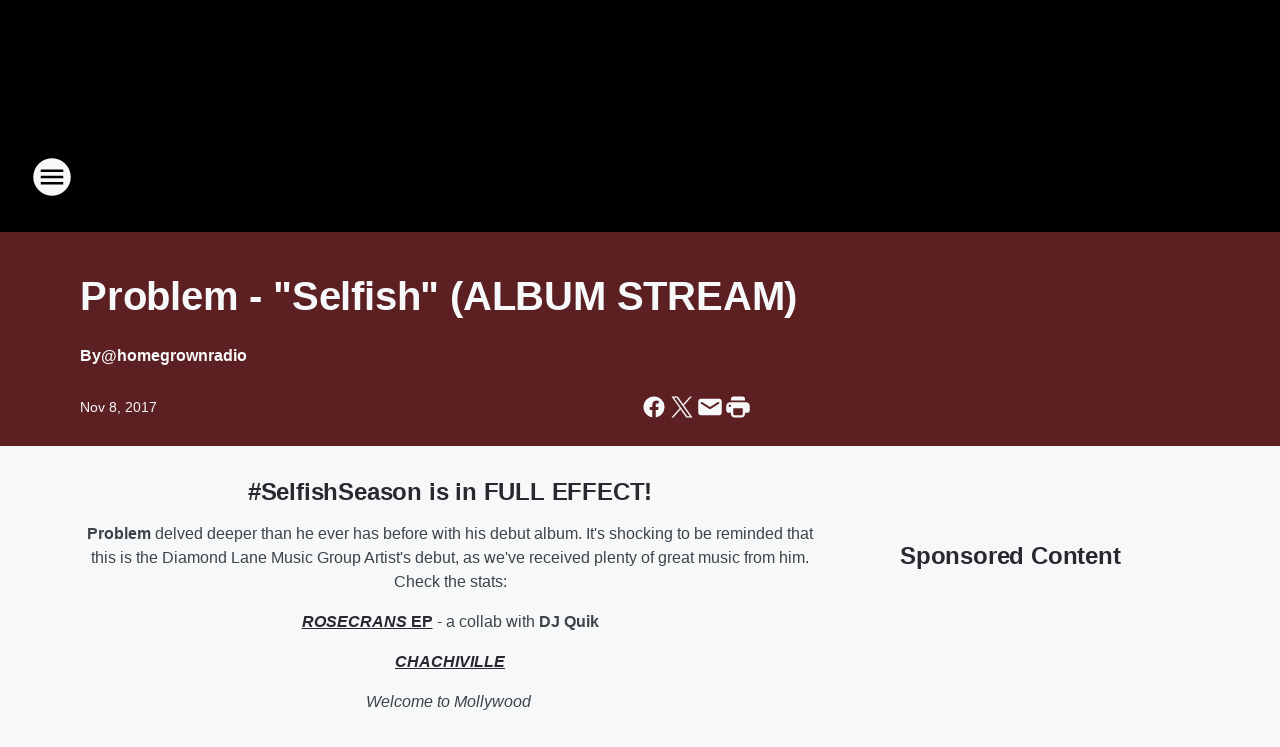

--- FILE ---
content_type: text/html; charset=utf-8
request_url: https://real923la.iheart.com/content/2017-11-08-problem-selfish-album-stream/
body_size: 98732
content:
<!DOCTYPE html>
        <html lang="en" dir="ltr">
            <head>
                <meta charset="UTF-8">
                <meta name="viewport" content="width=device-width, initial-scale=1.0">
                
                <style>:root{--color-white:#fff;--color-black:#000;--color-red:red;--color-brand-red:#c6002b;--color-brand-grey:#939697;--palette-red-600:#c6002b;--palette-red-500:#cd212e;--palette-red-400:#e22c3a;--palette-red-300:#f4747c;--palette-red-200:#f79096;--palette-red-100:#f4adb1;--palette-orange-600:#fb6825;--palette-orange-500:#fc833e;--palette-orange-400:#fc9e65;--palette-orange-300:#fdb990;--palette-orange-200:#fdd5bb;--palette-orange-100:#fef1e8;--palette-yellow-600:#fcba38;--palette-yellow-500:#fdc64c;--palette-yellow-400:#fdd36f;--palette-yellow-300:#fddf96;--palette-yellow-200:#feecbf;--palette-yellow-100:#fff8e9;--palette-green-600:#46815a;--palette-green-500:#62aa7b;--palette-green-400:#78d297;--palette-green-300:#8bdea7;--palette-green-200:#9ce2b4;--palette-green-100:#ace7c0;--palette-blue-600:#0055b7;--palette-blue-500:#509da7;--palette-blue-400:#60bac6;--palette-blue-300:#68c8d5;--palette-blue-200:#84dae5;--palette-blue-100:#a3e2eb;--palette-purple-600:#793cb7;--palette-purple-500:#8d5bcd;--palette-purple-400:#a071dc;--palette-purple-300:#a586e5;--palette-purple-200:#b895f2;--palette-purple-100:#c7a3f5;--palette-grey-600:#27292d;--palette-grey-600-rgb:39,41,45;--palette-grey-500:#3f4447;--palette-grey-500-rgb:63,68,71;--palette-grey-400:#717277;--palette-grey-400-rgb:113,114,119;--palette-grey-300:#a9afb2;--palette-grey-300-rgb:169,175,178;--palette-grey-250:#dadfe3;--palette-grey-250-rgb:218,223,227;--palette-grey-200:#e6eaed;--palette-grey-200-rgb:230,234,237;--palette-grey-150:#edf1f3;--palette-grey-150-rgb:237,241,243;--palette-grey-100:#f6f8f9;--palette-grey-100-rgb:246,248,249;--accent-color:var(--palette-grey-600);--station-accent-background:var(--palette-grey-600);--station-accent-background-overlay:var(--accent-color);--station-accent-foreground:var(--color-white);--station-font-family:"Segoe UI",Helvetica,Arial,sans-serif,"Apple Color Emoji","Segoe UI Emoji","Segoe UI Symbol";--body-bgcolor:var(--palette-grey-100);--body-font-family:var(--station-font-family);--body-font-size:1.6rem;--body-font-size-2:1.4rem;--body-text-color:var(--palette-grey-600);--secondary-text-color:var(--palette-grey-500);--caption-text-color:var(--palette-grey-400);--default-link-color:var(--palette-grey-600);--default-link-hover-color:var(--palette-grey-500);--station-link-color:var(--accent-color);--station-link-hover-color:var(--default-link-hover-color);--content-min-width:90rem;--content-max-width:128rem;--grid-vertical-spacing:3.2rem;--base-grid-gap:1.6rem;--region-row-gap:var(--grid-vertical-spacing);--grid-gutter-width:1.6rem;--front-matter-grid-column:2;--two-column-grid-template-columns:var(--grid-gutter-width) minmax(28.8rem,1fr) var(--grid-gutter-width);--full-width-grid-template-columns:1fr;--full-width-grid-block-template-columns:var(--grid-gutter-width) minmax(28.8rem,1fr) var(--grid-gutter-width);--site-theme-overlay-opacity:0.25;--site-theme-foreground-color:var(--palette-grey-500);--site-theme-foreground-hover-color:var(--palette-grey-400);--site-theme-background-color:var(--color-white);--text-highlight-background:var(--color-black);--text-highlight-foreground:var(--color-white);--alert-background-color:var(--palette-blue-600);--alert-foreground-color:var(--color-white);--browser-checker-bg-color:var(--palette-grey-400);--browser-checker-text-color:var(--color-black);--eyebrow-text-color:var(--palette-grey-600);--byline-text-color:var(--palette-grey-600);--button-background:var(--palette-grey-600);--button-foreground:var(--color-white);--button-border:none;--button-padding:1.5rem 2.4rem;--button-radius:99.9rem;--button-font-size:1.5rem;--button-font-weight:600;--button-line-height:2rem;--button-shadow:0 0.1rem 0.3rem rgba(0,0,0,.15);--button-hover-background:var(--palette-grey-500);--button-hover-foreground:var(--color-white);--button-hover-shadow:0 0.3rem 0.5rem rgba(0,0,0,.15);--button-hover-border:var(--button-border);--button-active-background:var(--button-background);--button-active-foreground:var(--button-foreground);--button-active-shadow:var(--button-shadow);--button-active-border:var(--button-border);--button-disabled-background:var(--palette-grey-250);--button-disabled-foreground:var(--palette-grey-300);--button-disabled-shadow:none;--button-disabled-border:var(--button-border);--button-secondary-background:transparent;--button-secondary-foreground:var(--palette-grey-600);--button-secondary-border:0.1rem solid var(--palette-grey-600);--button-secondary-hover-background:var(--palette-grey-150);--button-secondary-hover-foreground:var(--button-secondary-foreground);--button-secondary-hover-border:var(--button-secondary-border);--button-secondary-active-background:var(--palette-grey-600);--button-secondary-active-foreground:var(--color-white);--button-secondary-active-border:var(--button-secondary-border);--button-customized-foreground:var(--body-text-color);--button-customized-background:transparent;--button-customized-hover-foreground:var(--body-text-color);--button-customized-hover-background:transparent;--block-theme-foreground-color:var(--body-text-color);--block-theme-background-color:var(--palette-grey-200);--block-theme-background-overlay:transparent;--heading-vertical-margin:2.4rem;--card-heading-color:var(--palette-grey-600);--card-bg-color:var(--color-white);--card-text-primary-color:var(--palette-grey-600);--card-text-secondary-color:var(--palette-grey-500);--tabs-text-default-color:var(--palette-grey-500);--tabs-text-active-color:var(--palette-grey-600);--fader-bg-color:var(--palette-grey-200);--fader-width:3.2rem;--fader-gradient:linear-gradient(to right,rgba(var(--palette-grey-200-rgb),0) 0%,var(--palette-grey-200) 90%);--viewmore-text-color:var(--palette-grey-600);--heading-text-color:var(--body-text-color);--container-max-width:128rem;--container-horizontal-margin:1.6rem;--container-block-vertical-margin:1.6rem;--container-width:calc(100vw - var(--container-horizontal-margin)*2);--container-block-width:var(--container-width);--navigation-zindex:999;--playerbar-zindex:9;--legalnotice-zindex:10;--modal-zindex:1000;--heading-font-weight:900;--heading-margin-default:0;--heading-1-font-size:3.2rem;--heading-1-line-height:3.6rem;--heading-2-font-size:2.4rem;--heading-2-line-height:2.8rem;--heading-3-font-size:2.4rem;--heading-3-line-height:2.8rem;--heading-4-font-size:1.8rem;--heading-4-line-height:2.2rem;--heading-5-font-size:1.6rem;--heading-5-line-height:2rem;--heading-6-font-size:1.4rem;--heading-6-line-height:1.6rem;--elevation-1:0 0.1rem 0.3rem rgba(0,0,0,.15);--elevation-4:0 0.3rem 0.5rem rgba(0,0,0,.15);--elevation-6:0 0.5rem 0.8rem rgba(0,0,0,.15);--elevation-8:0 0.8rem 2.4rem rgba(0,0,0,.15);--elevation-up:0 -0.1rem 0.3rem -0.3rem #000;--elevation-down:0 0.1rem 0.3rem -0.3rem #000;--weather-icon-color:var(--color-white);--arrow-icon-color:var(--color-white);--icon-default-width:2.4rem;--icon-default-height:2.4rem;--icon-primary-color:var(--palette-grey-500);--icon-secondary-color:var(--color-white);--icon-primary-hover-color:var(--palette-grey-400);--icon-secondary-hover-color:var(--color-white);--search-input-foreground:var(--palette-grey-600);--search-input-background:transparent;--search-container-background:var(--color-white);--search-input-placeholder:var(--palette-grey-400);--template-grid-height:100%}@media screen and (min-width:768px){:root{--max-gutter:calc((100% - var(--container-max-width))/2);--grid-gutter-width:minmax(2rem,var(--max-gutter));--base-grid-gap:3.2rem;--two-column-grid-template-columns:var(--grid-gutter-width) minmax(32rem,60rem) minmax(32rem,38rem) var(--grid-gutter-width)}}@media screen and (min-width:1060px){:root{--grid-gutter-width:minmax(8rem,var(--max-gutter));--two-column-grid-template-columns:var(--grid-gutter-width) minmax(52rem,90rem) 38rem var(--grid-gutter-width);--full-width-grid-block-template-columns:var(--grid-gutter-width) minmax(90rem,1fr) var(--grid-gutter-width);--container-horizontal-margin:8rem;--container-block-vertical-margin:3.2rem;--heading-1-font-size:4rem;--heading-1-line-height:4.8rem;--heading-2-font-size:3.2rem;--heading-2-line-height:3.6rem}}body.theme-night{--site-theme-foreground-color:var(--palette-grey-100);--site-theme-foreground-hover-color:var(--palette-grey-300);--site-theme-background-color:var(--color-black);--alert-background-color:var(--color-white);--alert-foreground-color:var(--color-black);--search-input-foreground:var(--site-theme-foreground-color);--search-container-background:var(--site-theme-background-color);--search-input-placeholder:var(--site-theme-foreground-hover-color);--station-accent-background:var(--color-white);--station-accent-background-overlay:var(--accent-color);--station-accent-foreground:var(--color-black);--block-theme-background-color:var(--palette-grey-600);--block-theme-background-overlay:var(--accent-color);--block-theme-foreground-color:var(--color-white)}body.theme-night .themed-block{--tabs-text-default-color:var(--palette-grey-100);--tabs-text-active-color:var(--palette-grey-200);--card-text-primary-color:var(--block-theme-foreground-color);--card-text-secondary-color:var(--block-theme-foreground-color);--viewmore-text-color:var(--block-theme-foreground-color);--icon-primary-color:var(--block-theme-foreground-color);--heading-text-color:var(--block-theme-foreground-color);--default-link-color:var(--block-theme-foreground-color);--body-text-color:var(--block-theme-foreground-color);--fader-gradient:none;--eyebrow-text-color:var(--block-theme-foreground-color);--button-background:var(--color-white);--button-foreground:var(--palette-grey-600);--button-border:none;--button-hover-background:var(--palette-grey-100);--button-hover-foreground:var(--palette-grey-600);--button-active-background:var(--button-hover-background);--button-active-foreground:var(--button-hover-foreground);--button-disabled-background:var(--palette-grey-400);--button-disabled-foreground:var(--palette-grey-300);--button-secondary-background:transparent;--button-secondary-foreground:var(--color-white);--button-secondary-border:0.1rem solid var(--palette-grey-100);--button-secondary-hover-background:var(--palette-grey-100);--button-secondary-hover-foreground:var(--palette-grey-600);--button-secondary-hover-border:var(--button-secondary-border);--button-secondary-active-background:var(--color-white);--button-secondary-active-foreground:var(--palette-grey-600);--button-secondary-active-border:var(--button-secondary-border)}body.template-coast{--accent-color:var(--palette-grey-100);--body-bgcolor:var(--color-black);--body-text-color:var(--color-white);--card-heading-color:var(--color-white);--card-bg-color:transparent;--card-text-primary-color:var(--color-white);--card-text-secondary-color:var(--palette-grey-100);--heading-text-color:var(--body-text-color);--tabs-text-default-color:var(--color-white);--tabs-text-active-color:var(--palette-grey-100);--button-customized-foreground:var(--default-link-color);--button-customized-hover-foreground:var(--default-link-hover-color)}.card-title{font-size:var(--heading-4-font-size);font-weight:var(--heading-font-weight);line-height:var(--heading-4-line-height)}.alerts:not(:empty),.themed-block{background-color:var(--block-theme-background-color);max-width:none;position:relative}.theme-night .alerts:not(:empty)>*,.theme-night .themed-block>*{position:relative;z-index:1}.theme-night .alerts:not(:empty):before,.theme-night .themed-block:before{background-color:var(--block-theme-background-overlay);content:"";display:inline-flex;height:100%;left:0;opacity:var(--site-theme-overlay-opacity);position:absolute;top:0;width:100%;z-index:0}.subheading{color:var(--secondary-text-color)}.caption{color:var(--caption-text-color)}.scroll-blocker{background-color:rgba(0,0,0,.7);height:100vh;left:0;opacity:0;position:fixed;top:0;transition:visibility 0s ease-in-out,opacity .3s;visibility:hidden;width:100%;z-index:10}.no-content{display:none}.hidden{display:none!important}.search-button{background-color:transparent;border:none;cursor:pointer;line-height:0;margin:0;padding:0}.search-button svg .primary-path{fill:var(--icon-primary-color)}.search-button:active svg .primary-path,.search-button:hover svg .primary-path{fill:var(--icon-primary-hover-color)}.text-default{color:var(--palette-grey-500)}.text-headline{color:var(--palette-grey-600)}.text-caption{color:var(--palette-grey-400)}.text-on-dark{color:#fff}.text-on-light{color:var(--palette-grey-500)}.text-inactive{color:var(--palette-grey-300)}.text-link{color:var(--palette-red-400)}.bg-default{background-color:var(--palette-grey-100)}.bg-light{background-color:#fff}.bg-dark{background-color:var(--palette-grey-600)}.bg-inactive{background-color:var(--palette-grey-300)}.bg-selected{background-color:var(--palette-red-400)}.border-default{border-color:var(--palette-grey-300)}.border-neutral-light{border-color:var(--palette-grey-200)}.border-neutral-dark{border-color:var(--palette-grey-400)}.border-dark{border-color:var(--palette-grey-500)}.card{box-shadow:var(--elevation-1)}.card:hover{box-shadow:var(--elevation-4)}.menu{box-shadow:var(--elevation-6)}.dialog{box-shadow:var(--elevation-8)}.elevation-01,.navigation-bar{box-shadow:var(--elevation-1)}.elevation-01,.elevation-04{border-radius:.6rem}.elevation-04{box-shadow:var(--elevation-4)}.elevation-06{border-radius:.6rem;box-shadow:var(--elevation-6)}.elevation-08{border-radius:.6rem;box-shadow:var(--elevation-8)}.elevation-up{border-radius:.6rem;box-shadow:var(--elevation-up)}.img-responsive{height:auto;max-width:100%}.warning-text{background:var(--palette-yellow-300);border-radius:.6rem;box-shadow:0 .4rem .4rem rgba(0,0,0,.1);color:var(--palette-grey-600);display:flex;font-size:1.6rem;font-weight:400;gap:.8rem;padding:1.6rem;width:100%}.warning-text:before{content:url("data:image/svg+xml;utf8,<svg xmlns='http://www.w3.org/2000/svg' fill='brown'><path d='M11.777.465a.882.882 0 00-1.554 0L.122 18.605C-.224 19.225.208 20 .899 20H21.1c.691 0 1.123-.775.777-1.395L11.777.465zM11 12.5c-.55 0-1-.45-1-1v-4c0-.55.45-1 1-1s1 .45 1 1v4c0 .55-.45 1-1 1zm0 4a1 1 0 110-2 1 1 0 010 2z' /></svg>");display:block;height:2rem;width:2.2rem}.fader{position:relative}.fader:after{background:var(--fader-gradient);content:"";display:inline-block;height:100%;position:absolute;right:-.1rem;top:-.1rem;width:var(--fader-width)}.fader .fade{display:none}.alerts:not(:empty){margin-bottom:-.1rem;padding:2.4rem 0}hr.divider{background-color:var(--palette-grey-300);border:none;height:.1rem;margin:0}hr.dark{background:var(--palette-grey-400)}html{font-size:10px;margin:0;max-width:100vw;padding:0;width:100%}html *{box-sizing:border-box}@-moz-document url-prefix(){body{font-weight:lighter}}body{background-color:var(--body-bgcolor);color:var(--body-text-color);font-family:var(--body-font-family);font-size:var(--body-font-size);margin:0;overflow:hidden;overflow-anchor:none;padding:0;position:relative;width:100%}body.no-scroll{height:100vh;overflow:hidden}body.no-scroll .scroll-blocker{opacity:1;visibility:visible}a{color:var(--default-link-color)}a.next-page{height:.1rem;visibility:hidden}h1,h2,h3,h4,h5,h6{color:var(--heading-text-color);font-weight:var(--heading-font-weight);margin:var(--heading-margin-default)}h1,h2,h3,h4{letter-spacing:-.02rem}h1{font-size:var(--heading-1-font-size);line-height:var(--heading-1-line-height)}h2{font-size:var(--heading-2-font-size);line-height:var(--heading-2-line-height)}h3{font-size:var(--heading-3-font-size);line-height:var(--heading-3-line-height)}h4{font-size:var(--heading-4-font-size);line-height:var(--heading-4-line-height)}h5{font-size:var(--heading-5-font-size);line-height:var(--heading-5-line-height)}h6{font-size:var(--heading-6-font-size);line-height:var(--heading-6-line-height)}figure{margin:0 auto}[type=email],[type=number],[type=password],input[type=text]{background:#fff;border:.1rem solid #717277;border-radius:.6rem}.tabbed-item:focus{background-color:#ff0!important;outline:.2rem dashed red!important}button{font-family:var(--body-font-family)}svg .primary-path{fill:var(--icon-primary-color)}svg .secondary-path{fill:var(--icon-secondary-color)}::selection{background-color:var(--text-highlight-background);color:var(--text-highlight-foreground)}@media print{@page{size:A4 portrait;margin:1cm}::-webkit-scrollbar{display:none}body{background:#fff!important;color:#000;font:13pt Georgia,Times New Roman,Times,serif;line-height:1.3;margin:0}#app{display:block;height:100%;width:auto}h1{font-size:24pt}h2,h3,h4{font-size:14pt;margin-top:2.5rem}h1,h2,h3,h4,h5,h6{page-break-after:avoid}a,blockquote,h1,h2,h3,h4,h5,h6,img,p{page-break-inside:avoid}img{page-break-after:avoid}pre,table{page-break-inside:avoid}a,a:link,a:visited{background:transparent;color:#520;font-weight:700;text-align:left;text-decoration:underline}a[href^="#"]{font-weight:400;text-decoration:none}a:after>img,article a[href^="#"]:after{content:""}address,blockquote,dd,dt,li,p{font-size:100%}ol,ul{list-style:square;margin-bottom:20pt;margin-left:18pt}li{line-height:1.6em}.component-site-header{display:block;position:relative}.component-site-header .main-header-items{display:block;width:100%}iframe{height:0!important;line-height:0pt!important;overflow:hidden!important;white-space:nowrap;width:0!important}.component-ad-unit,.component-pushdown,.component-recommendation,.component-social-network-icons,.footer-national-links,.lower-footer-national-links,.nav-toggler,.search-user-container,.share-icons,iframe,nav{display:none}}.component-app{background-color:pink;display:flex;flex-direction:column}.template-grid{display:grid;grid-template-areas:"router-outlet" "player-bar";grid-template-columns:1fr;grid-template-rows:1fr auto;height:100vh;height:var(--template-grid-height);overflow:hidden}.template-grid>.component-routes{grid-area:router-outlet;overflow:auto}.template-grid>.ihr-player-bar{grid-area:player-bar}
/*# sourceMappingURL=local-critical-style.5a54a2ee878d2c1e77ca.css.map*/</style>
                <link rel="preconnect" href="https://static.inferno.iheart.com" data-reactroot=""/><link rel="preconnect" href="https://i.iheart.com" data-reactroot=""/><link rel="preconnect" href="https://webapi.radioedit.iheart.com" data-reactroot=""/><link rel="preconnect" href="https://us.api.iheart.com" data-reactroot=""/><link rel="preconnect" href="https://https://cdn.cookielaw.org" data-reactroot=""/><link rel="preconnect" href="https://www.iheart.com" data-reactroot=""/><link rel="dns-prefetch" href="https://static.inferno.iheart.com" data-reactroot=""/><link rel="preload" href="https://cdn.cookielaw.org/consent/7d044e9d-e966-4b73-b448-a29d06f71027/otSDKStub.js" as="script" data-reactroot=""/><link rel="preload" href="https://cdn.cookielaw.org/opt-out/otCCPAiab.js" as="script" data-reactroot=""/>
                
                <link data-chunk="bundle" rel="stylesheet" href="https://static.inferno.iheart.com/inferno/styles/bundle.ae0ba735483751a796dd.css">
<link data-chunk="local" rel="stylesheet" href="https://static.inferno.iheart.com/inferno/styles/local.bc06f128f534d4a5d747.css">
<link data-chunk="FrontMatter-component" rel="stylesheet" href="https://static.inferno.iheart.com/inferno/styles/FrontMatter-component.2085be03ea772e448ffc.css">
<link data-chunk="Heading-component" rel="stylesheet" href="https://static.inferno.iheart.com/inferno/styles/Heading-component.d79a5c95e6ef67a97bca.css">
<link data-chunk="HtmlEmbedLegacy-component" rel="stylesheet" href="https://static.inferno.iheart.com/inferno/styles/HtmlEmbedLegacy-component.b4b15f07245686764032.css">
<link data-chunk="core-page-blocks-recommendation-Recommendation-component" rel="stylesheet" href="https://static.inferno.iheart.com/inferno/styles/core-page-blocks-recommendation-Recommendation-component.2fbf0f823711108d2479.css">
<link data-chunk="core-page-blocks-datasource-DatasourceLoader-component" rel="stylesheet" href="https://static.inferno.iheart.com/inferno/styles/core-page-blocks-datasource-DatasourceLoader-component.ed118ca85e0cefc658b6.css">
                <style data-reactroot="">:root {
        --station-font-family: "Inter","Segoe UI",Helvetica,Arial,sans-serif,"Apple Color Emoji","Segoe UI Emoji","Segoe UI Symbol";
        --gradient-start: hsl(0,100%,30%);
        --gradient-stop: hsl(0,100%,26%);
        
                --accent-color: #ff0000;
            
        
             --darkFooterColor: hsl(0,100%,35%);
             
        --premiere-footer-dark-color:var(--darkFooterColor);
    }</style>
                
                <title data-rh="true">Problem - &quot;Selfish&quot; (ALBUM STREAM) | REAL 92.3</title>
                <link data-rh="true" rel="shortcut icon" type="" title="" href="https://i.iheart.com/v3/re/assets.brands/690a87d36eecce6af2355238?ops=gravity(%22center%22),contain(32,32),quality(65)"/><link data-rh="true" rel="apple-touch-icon" type="" title="" href="https://i.iheart.com/v3/re/assets.brands/690a87d36eecce6af2355238?ops=new(),flood(%22white%22),swap(),merge(%22over%22),gravity(%22center%22),contain(167,167),quality(80),format(%22png%22)"/><link data-rh="true" rel="image_src" type="" title="" href="https://i.iheart.com/v3/re/new_assets/5a034d21d9998c61129509cb?ops=gravity(%22north%22),fit(1200,675),quality(65)"/><link data-rh="true" rel="canonical" type="" title="" href="https://real923la.iheart.com/content/2017-11-08-problem-selfish-album-stream/"/>
                <meta data-rh="true" property="og:locale" content="en_us"/><meta data-rh="true" name="msapplication-TileColor" content="#fff"/><meta data-rh="true" name="msvalidate.01" content="E98E323249F89ACF6294F958692E230B"/><meta data-rh="true" name="format-detection" content="telephone=no"/><meta data-rh="true" name="theme-color" content="#ff0000"/><meta data-rh="true" property="og:title" content="Problem - &quot;Selfish&quot; (ALBUM STREAM) | REAL 92.3"/><meta data-rh="true" property="twitter:title" content="Problem - &quot;Selfish&quot; (ALBUM STREAM) | REAL 92.3"/><meta data-rh="true" itemprop="name" content="Problem - &quot;Selfish&quot; (ALBUM STREAM) | REAL 92.3"/><meta data-rh="true" name="description" content="Problem delved deeper than he ever has before with his debut album."/><meta data-rh="true" property="og:description" content="Problem delved deeper than he ever has before with his debut album."/><meta data-rh="true" property="twitter:description" content="Problem delved deeper than he ever has before with his debut album."/><meta data-rh="true" itemprop="description" content="Problem delved deeper than he ever has before with his debut album."/><meta data-rh="true" name="keywords" content="Problem, Compton, Diamond Lane Music Group, SELFISH"/><meta data-rh="true" property="og:url" content="https://real923la.iheart.com/content/2017-11-08-problem-selfish-album-stream/"/><meta data-rh="true" property="twitter:url" content="https://real923la.iheart.com/content/2017-11-08-problem-selfish-album-stream/"/><meta data-rh="true" itemprop="url" content="https://real923la.iheart.com/content/2017-11-08-problem-selfish-album-stream/"/><meta data-rh="true" name="thumbnail" content="https://i.iheart.com/v3/re/new_assets/5a034d21d9998c61129509cb?ops=gravity(%22north%22),fit(1200,675),quality(65)"/><meta data-rh="true" property="og:image" content="https://i.iheart.com/v3/re/new_assets/5a034d21d9998c61129509cb?ops=gravity(%22north%22),fit(1200,675),quality(65)"/><meta data-rh="true" property="og:image:width" content="1200"/><meta data-rh="true" property="og:image:height" content="675"/><meta data-rh="true" property="twitter:image" content="https://i.iheart.com/v3/re/new_assets/5a034d21d9998c61129509cb?ops=gravity(%22north%22),fit(1200,675),quality(65)"/><meta data-rh="true" itemprop="image" content="https://i.iheart.com/v3/re/new_assets/5a034d21d9998c61129509cb?ops=gravity(%22north%22),fit(1200,675),quality(65)"/><meta data-rh="true" name="msapplication-TileImage" content="https://i.iheart.com/v3/re/new_assets/5a034d21d9998c61129509cb?ops=gravity(%22north%22),fit(1200,675),quality(65)"/><meta data-rh="true" property="twitter:card" content="summary_large_image"/><meta data-rh="true" property="twitter:site" content="@REAL923LA"/><meta data-rh="true" property="twitter:creator" content="@REAL923LA"/><meta data-rh="true" property="twitter:domain" content="real923la.iheart.com"/><meta data-rh="true" property="og:site_name" content="REAL 92.3"/><meta data-rh="true" name="application-name" content="REAL 92.3"/><meta data-rh="true" name="google-site-verification" content="p2FWrUKxtwBmQgHV4CjD80oKdZZBjmMNByoWvZMsYso"/><meta data-rh="true" property="twitter:tile:image:alt" content="Problem delved deeper than he ever has before with his debut album."/><meta data-rh="true" property="twitter::tile:image" content="https://i.iheart.com/v3/re/new_assets/5a034d21d9998c61129509cb?ops=gravity(%22north%22),fit(1200,675),quality(65)"/><meta data-rh="true" property="og:type" content="article"/><meta data-rh="true" property="twitter:tile:template:testing" content="1"/><meta data-rh="true" name="robots" content="max-image-preview:large"/>
                
            </head>
            <body class="theme-night template-default">
                <div id="app"><div class="component-template template-grid" data-reactroot=""><div class="component-routes"><div class="component-pushdown"><div tabindex="-1" class="component-ad-unit lazy-load" data-position="3330" data-split="50" id="dfp-ad-3330-ad:top-leaderboard"></div></div><header class="component-site-header"><section class="main-header-items"><button aria-label="Open Site Navigation" class="nav-toggler" tabindex="0"><svg tabindex="-1" focusable="false" class="svg-icon icon-hamburger" width="32px" height="32px" viewBox="0 0 32 32" fill="none" xmlns="http://www.w3.org/2000/svg"><circle cx="16" cy="16" r="15" fill="none" stroke="none" stroke-width="2"></circle><path fill-rule="evenodd" clip-rule="evenodd" tabindex="-1" class="primary-path" fill="none" d="M7 22h18v-2H7v2zm0-5h18v-2H7v2zm0-7v2h18v-2H7z"></path></svg></button><nav class="" tabindex="-1" aria-hidden="true" aria-label="Primary Site Navigation" id="component-site-nav"><header class="navbar-header"><figure class="component-station-logo"><a aria-label="Station Link" tabindex="0" href="/"><img src="https://i.iheart.com/v3/re/assets.brands/690a87d36eecce6af2355238?ops=gravity(%22center%22),contain(180,60)&amp;quality=80" data-src="https://i.iheart.com/v3/re/assets.brands/690a87d36eecce6af2355238?ops=gravity(%22center%22),contain(180,60)&amp;quality=80" data-srcset="https://i.iheart.com/v3/re/assets.brands/690a87d36eecce6af2355238?ops=gravity(%22center%22),contain(180,60)&amp;quality=80 1x,https://i.iheart.com/v3/re/assets.brands/690a87d36eecce6af2355238?ops=gravity(%22center%22),contain(360,120)&amp;quality=80 2x" sizes="" alt="REAL 92.3 - LA&#x27;s New Home For Hip Hop!" class="lazyload" srcSet="https://i.iheart.com/v3/re/assets.brands/690a87d36eecce6af2355238?ops=gravity(%22center%22),contain(180,60)&amp;quality=80 1x,https://i.iheart.com/v3/re/assets.brands/690a87d36eecce6af2355238?ops=gravity(%22center%22),contain(360,120)&amp;quality=80 2x" width="180" height="60"/></a></figure><button class="CloseButton-module_close_4S+oa undefined" aria-label="Close Site Navigation" tabindex="0"><svg class="svg-icon icon-close" focusable="false" tabindex="-1" aria-hidden="true" width="24" height="24" viewBox="0 0 24 24" fill="none" xmlns="http://www.w3.org/2000/svg"><path aria-hidden="true" focusable="false" tabindex="-1" class="primary-path" d="M18.3 5.70997C17.91 5.31997 17.28 5.31997 16.89 5.70997L12 10.59L7.10997 5.69997C6.71997 5.30997 6.08997 5.30997 5.69997 5.69997C5.30997 6.08997 5.30997 6.71997 5.69997 7.10997L10.59 12L5.69997 16.89C5.30997 17.28 5.30997 17.91 5.69997 18.3C6.08997 18.69 6.71997 18.69 7.10997 18.3L12 13.41L16.89 18.3C17.28 18.69 17.91 18.69 18.3 18.3C18.69 17.91 18.69 17.28 18.3 16.89L13.41 12L18.3 7.10997C18.68 6.72997 18.68 6.08997 18.3 5.70997Z" fill="#3F4447"></path></svg></button></header><hr class="divider"/><section class="nav-inner-wrapper"><ul style="max-height:calc(100vh - 100px)" class="menu-container main-nav"><li class="menu-top-label"><button aria-label="Listen" class="button-text" tabindex="0"><span class="menu-label">Listen</span></button></li><li data-testid="menu-top-label" class="menu-top-label menu-toggler"><button aria-label="Toggle Menu for Big Boy&#x27;s Neighborhood" class="button-text" tabindex="0"><span class="menu-label">Big Boy&#x27;s Neighborhood</span><svg tabindex="-1" focusable="false" class="svg-icon icon-expand" width="24" height="24" viewBox="0 0 24 24" fill="none" xmlns="http://www.w3.org/2000/svg"><path class="primary-path" tabindex="-1" d="M15.88 9.29006L12 13.1701L8.11998 9.29006C7.72998 8.90006 7.09998 8.90006 6.70998 9.29006C6.31998 9.68006 6.31998 10.3101 6.70998 10.7001L11.3 15.2901C11.69 15.6801 12.32 15.6801 12.71 15.2901L17.3 10.7001C17.69 10.3101 17.69 9.68006 17.3 9.29006C16.91 8.91006 16.27 8.90006 15.88 9.29006Z"></path></svg></button><ul class="submenu-container" aria-hidden="true"><li><a aria-label="Blog" tabindex="0" href="/featured/big-boy-s-neighborhood/">Blog</a></li><li><a href="https://www.iheart.com/podcast/51-big-boy-full-episodes-28098354/" target="_self" aria-label="On Demand Podcast">On Demand Podcast</a></li><li><a href="https://www.iheart.com/podcast/51-big-boy-after-the-show-28098376/" target="_self" aria-label="Uncut Podcast">Uncut Podcast</a></li><li><a href="https://www.youtube.com/user/BigBoyTVyt" target="_self" aria-label="YouTube">YouTube</a></li><li><a aria-label="Speak On It" tabindex="0" href="/featured/speak-on-it/content/2020-06-02-speak-on-it-now-and-share-your-thoughts-with-big-boys-neighborhood/">Speak On It</a></li></ul></li><li data-testid="menu-top-label" class="menu-top-label menu-toggler"><button aria-label="Toggle Menu for On Air" class="button-text" tabindex="0"><span class="menu-label">On Air</span><svg tabindex="-1" focusable="false" class="svg-icon icon-expand" width="24" height="24" viewBox="0 0 24 24" fill="none" xmlns="http://www.w3.org/2000/svg"><path class="primary-path" tabindex="-1" d="M15.88 9.29006L12 13.1701L8.11998 9.29006C7.72998 8.90006 7.09998 8.90006 6.70998 9.29006C6.31998 9.68006 6.31998 10.3101 6.70998 10.7001L11.3 15.2901C11.69 15.6801 12.32 15.6801 12.71 15.2901L17.3 10.7001C17.69 10.3101 17.69 9.68006 17.3 9.29006C16.91 8.91006 16.27 8.90006 15.88 9.29006Z"></path></svg></button><ul class="submenu-container" aria-hidden="true"><li><a aria-label="Big Boy&#x27;s Neighborhood" tabindex="0" href="/featured/big-boy-s-neighborhood/">Big Boy&#x27;s Neighborhood</a></li><li><a aria-label="DJ A-OH" tabindex="0" href="/featured/dj-a-oh/">DJ A-OH</a></li><li><a aria-label="The Cruz Show" tabindex="0" href="/featured/the-cruz-show/">The Cruz Show</a></li><li><a aria-label="Bootleg Kev" tabindex="0" href="/featured/bootleg-kev/">Bootleg Kev</a></li><li><a aria-label="Chuey Martinez" tabindex="0" href="/featured/chuey-martinez/">Chuey Martinez</a></li><li><a aria-label="Shay Diddy" tabindex="0" href="/featured/shay-diddy/">Shay Diddy</a></li><li><a aria-label="Natalia" tabindex="0" href="/featured/natalia/">Natalia</a></li><li><a aria-label="Paulina" tabindex="0" href="/featured/its-paulina-ma/">Paulina</a></li><li><a aria-label="Shamelessly Shontay" tabindex="0" href="/featured/shamelessly-shontay/">Shamelessly Shontay</a></li><li><a aria-label="Full Schedule" tabindex="0" href="/schedule/">Full Schedule</a></li></ul></li><li data-testid="menu-top-label" class="menu-top-label menu-toggler"><button aria-label="Toggle Menu for Music &amp; More" class="button-text" tabindex="0"><span class="menu-label">Music &amp; More</span><svg tabindex="-1" focusable="false" class="svg-icon icon-expand" width="24" height="24" viewBox="0 0 24 24" fill="none" xmlns="http://www.w3.org/2000/svg"><path class="primary-path" tabindex="-1" d="M15.88 9.29006L12 13.1701L8.11998 9.29006C7.72998 8.90006 7.09998 8.90006 6.70998 9.29006C6.31998 9.68006 6.31998 10.3101 6.70998 10.7001L11.3 15.2901C11.69 15.6801 12.32 15.6801 12.71 15.2901L17.3 10.7001C17.69 10.3101 17.69 9.68006 17.3 9.29006C16.91 8.91006 16.27 8.90006 15.88 9.29006Z"></path></svg></button><ul class="submenu-container" aria-hidden="true"><li><a aria-label="Recently Played" tabindex="0" href="/music/recently-played/">Recently Played</a></li><li><a aria-label="Top Songs" tabindex="0" href="/music/top-songs/">Top Songs</a></li><li><a aria-label="Music News" tabindex="0" href="/topic/music-news/">Music News</a></li></ul></li><li data-testid="menu-top-label" class="menu-top-label menu-toggler"><button aria-label="Toggle Menu for Featured" class="button-text" tabindex="0"><span class="menu-label">Featured</span><svg tabindex="-1" focusable="false" class="svg-icon icon-expand" width="24" height="24" viewBox="0 0 24 24" fill="none" xmlns="http://www.w3.org/2000/svg"><path class="primary-path" tabindex="-1" d="M15.88 9.29006L12 13.1701L8.11998 9.29006C7.72998 8.90006 7.09998 8.90006 6.70998 9.29006C6.31998 9.68006 6.31998 10.3101 6.70998 10.7001L11.3 15.2901C11.69 15.6801 12.32 15.6801 12.71 15.2901L17.3 10.7001C17.69 10.3101 17.69 9.68006 17.3 9.29006C16.91 8.91006 16.27 8.90006 15.88 9.29006Z"></path></svg></button><ul class="submenu-container" aria-hidden="true"><li><a aria-label="Podcasts" tabindex="0" href="/podcasts/">Podcasts</a></li><li><a aria-label="Events Calendar" tabindex="0" href="/calendar/">Events Calendar</a></li><li><a aria-label="LA Local News" tabindex="0" href="/featured/la-local-news/">LA Local News</a></li><li><a aria-label="Helpful Honda Music Lounge" tabindex="0" href="/featured/helpful-honda-music-lounge/">Helpful Honda Music Lounge</a></li><li><a aria-label="iHeartSoCal News" tabindex="0" href="/featured/iheartsocal/">iHeartSoCal News</a></li><li><a aria-label="iHeartSoCal Show" tabindex="0" href="/featured/iheartsocal-show/">iHeartSoCal Show</a></li><li><a aria-label="REAL Heroes" tabindex="0" href="/featured/real-heroes/">REAL Heroes</a></li><li><a href="http://www.chargers.com" target="_blank" rel="noopener" aria-label="Chargers Central">Chargers Central</a></li><li><a aria-label="LA Pride" tabindex="0" href="/featured/la-pride/">LA Pride</a></li><li><a href="https://www.eqheadquarters.com/LosAngeles/?utm_source=krrl-fm&amp;utm_medium=radio&amp;utm_campaign=epic-los-angeles" target="_blank" rel="noopener" aria-label="Earthquake Preparedness">Earthquake Preparedness</a></li><li><a aria-label="Holiday Hub" tabindex="0" href="/featured/holiday-hub/">Holiday Hub</a></li></ul></li><li class="menu-top-label menu-toggler"><button aria-label="Toggle Menu for Contests &amp; Promotions" class="button-text" tabindex="0"><span class="menu-label">Contests &amp; Promotions</span><svg tabindex="-1" focusable="false" class="svg-icon icon-expand" width="24" height="24" viewBox="0 0 24 24" fill="none" xmlns="http://www.w3.org/2000/svg"><path class="primary-path" tabindex="-1" d="M15.88 9.29006L12 13.1701L8.11998 9.29006C7.72998 8.90006 7.09998 8.90006 6.70998 9.29006C6.31998 9.68006 6.31998 10.3101 6.70998 10.7001L11.3 15.2901C11.69 15.6801 12.32 15.6801 12.71 15.2901L17.3 10.7001C17.69 10.3101 17.69 9.68006 17.3 9.29006C16.91 8.91006 16.27 8.90006 15.88 9.29006Z"></path></svg></button><ul class="submenu-container" aria-hidden="true"><li><a href="https://www.iheartradiobroadway.com/featured/iheart-amda/" target="_blank" rel="noopener" aria-label="Win A Full-Tuition Scholarship To AMDA College Of The Performing Arts!">Win A Full-Tuition Scholarship To AMDA College Of The Performing Arts!</a></li><li><a aria-label="Enter to Win a Pair of Tickets to Tycoon Live Experience with Ty Dolla $ign at Hollywood Palladium! (2/28)" tabindex="0" href="/promotions/enter-to-win-a-pair-of-1828522/">Enter to Win a Pair of Tickets to Tycoon Live Experience with Ty Dolla $ign at Hollywood Palladium! (2/28)</a></li><li><a aria-label="Enter to Win a Pair of Tickets to see Miguel at Kia Forum! (3/13)" tabindex="0" href="/promotions/enter-to-win-a-pair-of-1828713/">Enter to Win a Pair of Tickets to see Miguel at Kia Forum! (3/13)</a></li><li><a aria-label="Bankroll Bonus" tabindex="0" href="/promotions/bankroll-bonus-1843509/">Bankroll Bonus</a></li><li><a aria-label="Enter to Win a Pair of Tickets to see Khalid at Greek Theater! (6/24)" tabindex="0" href="/promotions/enter-to-win-a-pair-of-1844410/">Enter to Win a Pair of Tickets to see Khalid at Greek Theater! (6/24)</a></li><li><a aria-label="All Contests &amp; Promotions" tabindex="0" href="/promotions/">All Contests &amp; Promotions</a></li><li><a aria-label="Contest Rules" tabindex="0" href="/rules/">Contest Rules</a></li></ul></li><li class="menu-top-label"><a tabindex="0" href="/contact/">Contact</a></li><li class="menu-top-label"><a tabindex="0" href="/newsletter/">Newsletter</a></li><li class="menu-top-label"><a tabindex="0" href="/advertise/">Advertise on REAL 92.3</a></li><li class="menu-top-label"><a href="tel:1-844-844-iHeart">1-844-844-iHeart</a></li><ul class="component-social-icons"><li class="icon-container"><a href="//www.facebook.com/REAL923LA" aria-label="Visit us on facebook" target="_blank" rel="noopener"><svg tabindex="-1" focusable="false" class="svg-icon icon-facebook" width="24" height="24" viewBox="0 0 24 24" xmlns="http://www.w3.org/2000/svg" fill="none"><path class="primary-path" tabindex="-1" d="M21 12C21 7.02891 16.9711 3 12 3C7.02891 3 3 7.02891 3 12C3 16.493 6.29062 20.216 10.5938 20.891V14.6016H8.30859V12H10.5938V10.0172C10.5938 7.76191 11.9367 6.51562 13.9934 6.51562C14.9777 6.51562 16.0078 6.69141 16.0078 6.69141V8.90625H14.8723C13.7543 8.90625 13.4062 9.60059 13.4062 10.3125V12H15.9023L15.5033 14.6016H13.4062V20.891C17.7094 20.216 21 16.493 21 12Z" fill="#27292D"></path><path class="secondary-path" tabindex="-1" d="M15.5033 14.6016L15.9023 12H13.4062V10.3125C13.4062 9.60059 13.7543 8.90625 14.8723 8.90625H16.0078V6.69141C16.0078 6.69141 14.9777 6.51562 13.9934 6.51562C11.9367 6.51562 10.5938 7.76191 10.5938 10.0172V12H8.30859V14.6016H10.5938V20.891C11.0525 20.9631 11.5219 21 12 21C12.4781 21 12.9475 20.9631 13.4062 20.891V14.6016H15.5033Z" fill="white"></path></svg></a></li><li class="icon-container"><a href="//www.x.com/REAL923LA" aria-label="Visit us on X" target="_blank" rel="noopener"><svg tabindex="-1" focusable="false" class="svg-icon icon-twitter" xmlns="http://www.w3.org/2000/svg" width="24" height="24" viewBox="0 0 24 24" fill="none"><path class="primary-path" d="M13.7124 10.6218L20.4133 3H18.8254L13.0071 9.61788L8.35992 3H3L10.0274 13.0074L3 21H4.58799L10.7324 14.0113L15.6401 21H21L13.7124 10.6218ZM11.5375 13.0956L10.8255 12.0991L5.16017 4.16971H7.59922L12.1712 10.5689L12.8832 11.5655L18.8262 19.8835H16.3871L11.5375 13.0956Z" fill="#27292D"></path></svg></a></li><li class="icon-container"><a href="//www.youtube.com/real923la" aria-label="Visit us on youtube" target="_blank" rel="noopener"><svg tabindex="-1" focusable="false" class="svg-icon icon-youtube" width="24" height="24" viewBox="0 0 24 24" fill="none" xmlns="http://www.w3.org/2000/svg"><path tabindex="-1" class="primary-path" fill-rule="evenodd" clip-rule="evenodd" d="M20.9991 4.48941C21.9843 4.75294 22.761 5.52471 23.0263 6.50353C23.5188 8.29176 23.4999 12.0188 23.4999 12.0188C23.4999 12.0188 23.4999 15.7271 23.0263 17.5153C22.761 18.4941 21.9843 19.2659 20.9991 19.5294C19.1993 20 12 20 12 20C12 20 4.81959 20 3.00081 19.5106C2.01564 19.2471 1.23888 18.4753 0.973639 17.4965C0.5 15.7271 0.5 12 0.5 12C0.5 12 0.5 8.29176 0.973639 6.50353C1.23888 5.52471 2.03459 4.73412 3.00081 4.47059C4.80064 4 12 4 12 4C12 4 19.1993 4 20.9991 4.48941ZM15.6944 12L9.70756 15.4259V8.57412L15.6944 12Z" fill="#27292D"></path></svg></a></li><li class="icon-container"><a href="//www.instagram.com/REAL923LA" aria-label="Visit us on instagram" target="_blank" rel="noopener"><svg tabindex="-1" focusable="false" class="svg-icon icon-instagram" width="24" height="24" viewBox="0 0 24 24" fill="none" xmlns="http://www.w3.org/2000/svg"><path class="primary-path" tabindex="-1" fill-rule="evenodd" clip-rule="evenodd" d="M12.0001 7.37836C11.086 7.37836 10.1924 7.64941 9.43242 8.15724C8.6724 8.66508 8.08003 9.38688 7.73023 10.2314C7.38043 11.0759 7.28891 12.0051 7.46723 12.9016C7.64556 13.7981 8.08573 14.6216 8.73208 15.268C9.37842 15.9143 10.2019 16.3545 11.0984 16.5328C11.9949 16.7112 12.9242 16.6196 13.7687 16.2698C14.6132 15.92 15.335 15.3277 15.8428 14.5676C16.3506 13.8076 16.6217 12.9141 16.6217 12C16.6217 10.7743 16.1348 9.59873 15.2681 8.732C14.4013 7.86528 13.2258 7.37836 12.0001 7.37836ZM12.0001 15C11.4067 15 10.8267 14.824 10.3334 14.4944C9.84003 14.1647 9.45553 13.6962 9.22847 13.148C9.00141 12.5998 8.94201 11.9966 9.05777 11.4147C9.17353 10.8328 9.45925 10.2982 9.87881 9.87867C10.2984 9.45912 10.8329 9.17341 11.4148 9.05765C11.9968 8.9419 12.6 9.00131 13.1482 9.22838C13.6963 9.45544 14.1649 9.83995 14.4945 10.3333C14.8241 10.8266 15.0001 11.4067 15.0001 12C15.0001 12.7956 14.684 13.5587 14.1214 14.1213C13.5588 14.6839 12.7957 15 12.0001 15Z" fill="#27292D"></path><path class="primary-path" tabindex="-1" d="M17.8842 7.19576C17.8842 7.79222 17.4007 8.27575 16.8042 8.27575C16.2078 8.27575 15.7243 7.79222 15.7243 7.19576C15.7243 6.5993 16.2078 6.11578 16.8042 6.11578C17.4007 6.11578 17.8842 6.5993 17.8842 7.19576Z" fill="#27292D"></path><path class="primary-path" tabindex="-1" fill-rule="evenodd" clip-rule="evenodd" d="M12 3C9.55581 3 9.24921 3.01036 8.28942 3.05416C7.33144 3.09789 6.67723 3.25001 6.10476 3.47251C5.50424 3.69849 4.96024 4.05275 4.51069 4.51058C4.05276 4.9601 3.6984 5.50411 3.47233 6.10466C3.25001 6.67716 3.09789 7.33137 3.05434 8.28935C3.01036 9.24915 3 9.55575 3 12C3 14.4443 3.01036 14.7509 3.05434 15.7107C3.09807 16.6687 3.25019 17.3229 3.47268 17.8953C3.69867 18.4959 4.05293 19.0399 4.51076 19.4894C4.96031 19.9472 5.50431 20.3015 6.10484 20.5275C6.67734 20.75 7.33154 20.9021 8.28949 20.9458C9.24944 20.9896 9.55592 21 12.0002 21C14.4444 21 14.751 20.9896 15.7108 20.9458C16.6688 20.9021 17.323 20.75 17.8955 20.5275C18.4933 20.2963 19.0363 19.9427 19.4896 19.4894C19.9428 19.0362 20.2964 18.4932 20.5276 17.8953C20.7501 17.3228 20.9023 16.6686 20.946 15.7107C20.9898 14.7507 21.0001 14.4443 21.0001 12C21.0001 9.55578 20.9898 9.24915 20.946 8.28935C20.9023 7.33137 20.7501 6.67716 20.5276 6.10469C20.3017 5.50417 19.9474 4.96016 19.4896 4.51062C19.04 4.0527 18.496 3.69836 17.8954 3.47233C17.3229 3.25001 16.6687 3.09789 15.7107 3.05434C14.7509 3.01036 14.4443 3 12 3ZM12 4.62165C14.4031 4.62165 14.6878 4.63084 15.6369 4.67414C16.5144 4.71418 16.9909 4.86077 17.308 4.98402C17.699 5.1283 18.0526 5.35835 18.3429 5.65727C18.6418 5.94757 18.8718 6.30118 19.0161 6.69209C19.1394 7.00923 19.286 7.48577 19.326 8.36326C19.3693 9.31231 19.3785 9.59694 19.3785 12.0001C19.3785 14.4033 19.3693 14.6879 19.326 15.637C19.286 16.5145 19.1393 16.991 19.0161 17.3082C18.8664 17.6963 18.6371 18.0488 18.3429 18.343C18.0487 18.6372 17.6962 18.8665 17.308 19.0162C16.9909 19.1395 16.5144 19.2861 15.6369 19.3261C14.688 19.3694 14.4034 19.3786 12 19.3786C9.59665 19.3786 9.31213 19.3694 8.36316 19.3261C7.48566 19.2861 7.00916 19.1395 6.69199 19.0162C6.30107 18.872 5.94747 18.6419 5.65716 18.343C5.35824 18.0527 5.12819 17.6991 4.98391 17.3082C4.86066 16.991 4.71404 16.5145 4.67403 15.637C4.63073 14.688 4.62155 14.4033 4.62155 12.0001C4.62155 9.59694 4.63073 9.31238 4.67403 8.36326C4.71408 7.48577 4.86066 7.00926 4.98391 6.69209C5.12821 6.30116 5.35828 5.94754 5.65723 5.65723C5.94754 5.35832 6.30115 5.12826 6.69206 4.98398C7.00919 4.86073 7.48574 4.71411 8.36323 4.6741C9.31228 4.6308 9.59683 4.62165 12 4.62165Z" fill="#27292D"></path></svg></a></li><li class="icon-container"><a href="//www.snapchat.com/add/real923la" aria-label="Visit us on snapchat" target="_blank" rel="noopener"><svg tabindex="-1" focusable="false" class="svg-icon icon-snapchat" width="24" height="24" viewBox="0 0 24 24" fill="none" xmlns="http://www.w3.org/2000/svg"><path tabindex="-1" class="primary-path" d="M21.6499 17.1157C18.9334 16.6657 17.7057 13.877 17.6557 13.7604C17.6502 13.7548 17.6502 13.7492 17.6446 13.7381C17.5002 13.4437 17.4668 13.1993 17.5502 13.0048C17.7057 12.6327 18.2834 12.4493 18.6668 12.3327C18.7723 12.2993 18.8723 12.266 18.9556 12.2327C19.6334 11.966 19.9722 11.6383 19.9667 11.255C19.9611 10.955 19.7278 10.6883 19.3556 10.555C19.2334 10.505 19.0834 10.4772 18.939 10.4772C18.839 10.4772 18.6945 10.4884 18.5557 10.555C18.2334 10.705 17.9446 10.7883 17.6946 10.7994C17.5279 10.7939 17.4224 10.7495 17.3613 10.7161C17.3668 10.5772 17.378 10.4384 17.3891 10.2884L17.3946 10.2328C17.4779 8.87181 17.5891 7.18304 17.1446 6.18866C15.8225 3.22776 13.0227 3 12.195 3C12.1783 3 12.1617 3 12.145 3C12.145 3 11.8228 3.00556 11.8006 3.00556C10.9729 3.00556 8.1786 3.23332 6.86203 6.19422C6.41762 7.18859 6.52317 8.87736 6.61205 10.2384C6.62316 10.3995 6.63427 10.5661 6.63982 10.7272C6.57316 10.7661 6.44539 10.8106 6.25096 10.8106C5.98987 10.8106 5.67878 10.7272 5.32881 10.5661C5.23437 10.5217 5.12882 10.4995 5.01216 10.4995C4.60664 10.4995 4.11778 10.7661 4.04001 11.1661C3.98446 11.455 4.11223 11.8771 5.03994 12.2382C5.12327 12.2716 5.22326 12.3049 5.32881 12.3382C5.71211 12.4604 6.28985 12.6438 6.44539 13.0104C6.52872 13.1993 6.49539 13.4493 6.35096 13.7437C6.3454 13.7492 6.3454 13.7548 6.33985 13.7659C6.28985 13.8826 5.06216 16.6768 2.34568 17.1212C2.13459 17.1546 1.9846 17.3434 2.00126 17.5545C2.00682 17.6156 2.01793 17.6823 2.0457 17.7434C2.25125 18.2211 3.1123 18.5711 4.67885 18.8155C4.72885 18.8878 4.7844 19.1377 4.81773 19.2877C4.85106 19.4377 4.88439 19.5933 4.93439 19.7544C4.97883 19.9155 5.1066 20.1099 5.41769 20.1099C5.54546 20.1099 5.69545 20.0821 5.86766 20.0488C6.12875 19.9988 6.48428 19.9266 6.93425 19.9266C7.18423 19.9266 7.43977 19.9488 7.70086 19.9932C8.20638 20.0766 8.63413 20.3821 9.13409 20.7321C9.84515 21.2376 10.6507 21.8042 11.8783 21.8042C11.9117 21.8042 11.945 21.8042 11.9783 21.7987C12.0172 21.7987 12.0672 21.8042 12.1228 21.8042C13.3505 21.8042 14.156 21.232 14.867 20.7321C15.367 20.3821 15.7947 20.0766 16.3003 19.9932C16.5613 19.9488 16.8169 19.9266 17.0669 19.9266C17.4946 19.9266 17.8335 19.9821 18.1335 20.0377C18.3223 20.0766 18.4723 20.0932 18.5834 20.0932H18.5945H18.6056C18.839 20.0932 19.0056 19.971 19.0667 19.7488C19.1112 19.5877 19.1501 19.4377 19.1834 19.2822C19.2167 19.1322 19.2723 18.8822 19.3223 18.81C20.8888 18.5656 21.7499 18.2156 21.9554 17.7434C21.9832 17.6823 21.9943 17.6212 21.9999 17.5545C22.0054 17.3379 21.8554 17.149 21.6499 17.1157Z" fill="#27292D"></path></svg></a></li><li class="icon-container"><a href="//www.tiktok.com/@real923la" aria-label="Visit us on tiktok" target="_blank" rel="noopener"><svg tabindex="-1" focusable="false" class="svg-icon icon-tiktok" width="24" height="24" viewBox="0 0 24 24" xmlns="http://www.w3.org/2000/svg"><path class="primary-path" tabindex="-1" d="M20.7501 6.91071C19.5331 6.84196 18.3823 6.33443 17.5108 5.48214C17.0478 5.03475 16.683 4.49596 16.4394 3.9C16.1913 3.30286 16.0697 2.66078 16.0822 2.01428H12.5822V15.0179C12.5822 17.2143 11.2751 18.5107 9.65367 18.5107C9.26383 18.5197 8.87615 18.4504 8.5136 18.3068C8.15104 18.1633 7.82097 17.9484 7.54296 17.675C7.2645 17.4005 7.04247 17.0741 6.88939 16.7143C6.73851 16.3534 6.66081 15.9661 6.66081 15.575C6.66081 15.1838 6.73851 14.7966 6.88939 14.4357C7.04247 14.0759 7.2645 13.7495 7.54296 13.475C7.82097 13.2016 8.15104 12.9867 8.5136 12.8432C8.87615 12.6996 9.26383 12.6303 9.65367 12.6393C9.97636 12.6414 10.2964 12.6981 10.6001 12.8071V9.23571C10.2892 9.169 9.97165 9.13784 9.65367 9.14285C8.38222 9.14285 7.13932 9.51988 6.08215 10.2263C5.02498 10.9326 4.20101 11.9366 3.71445 13.1113C3.22788 14.286 3.10058 15.5786 3.34862 16.8256C3.59667 18.0726 4.20893 19.2181 5.10799 20.1171C6.00704 21.0162 7.1525 21.6284 8.39952 21.8765C9.64654 22.1245 10.9391 21.9972 12.1138 21.5107C13.2884 21.0241 14.2925 20.2001 14.9988 19.1429C15.7052 18.0858 16.0822 16.8429 16.0822 15.5714V8.78571C17.4634 9.70742 19.0897 10.1927 20.7501 10.1786V6.91071Z" fill="#27292D"></path></svg></a></li></ul></ul></section><footer class="navbar-footer"><form class="search-form" name="search-form" role="search"><section class="search-container"><input type="search" name="keyword" id="search-input-field-nav" aria-label="search text" placeholder="Search" value="" maxLength="250"/><button class="search-button search-submit" aria-label="Search" type="submit"><svg class="svg-icon icon-search" tabindex="-1" width="32px" height="32px" viewBox="0 0 32 32" focusable="false" fill="none" xmlns="http://www.w3.org/2000/svg"><circle class="outline" cx="16" cy="16" r="15" fill="none" stroke="none" stroke-width="2"></circle><path class="primary-path" fill-rule="evenodd" clip-rule="evenodd" d="M18.457 20.343a7.69 7.69 0 111.929-1.591l4.658 5.434a1.25 1.25 0 11-1.898 1.628l-4.69-5.471zm.829-6.652a4.69 4.69 0 11-9.381 0 4.69 4.69 0 019.38 0z" fill="none"></path></svg></button></section></form></footer></nav><figure class="component-station-logo"><a aria-label="Station Link" tabindex="0" href="/"><img src="https://i.iheart.com/v3/re/assets.brands/690a87d36eecce6af2355238?ops=gravity(%22center%22),contain(180,60)&amp;quality=80" data-src="https://i.iheart.com/v3/re/assets.brands/690a87d36eecce6af2355238?ops=gravity(%22center%22),contain(180,60)&amp;quality=80" data-srcset="https://i.iheart.com/v3/re/assets.brands/690a87d36eecce6af2355238?ops=gravity(%22center%22),contain(180,60)&amp;quality=80 1x,https://i.iheart.com/v3/re/assets.brands/690a87d36eecce6af2355238?ops=gravity(%22center%22),contain(360,120)&amp;quality=80 2x" sizes="" alt="REAL 92.3 - LA&#x27;s New Home For Hip Hop!" class="lazyload" srcSet="https://i.iheart.com/v3/re/assets.brands/690a87d36eecce6af2355238?ops=gravity(%22center%22),contain(180,60)&amp;quality=80 1x,https://i.iheart.com/v3/re/assets.brands/690a87d36eecce6af2355238?ops=gravity(%22center%22),contain(360,120)&amp;quality=80 2x" width="180" height="60"/></a></figure><section class="listen-user-container"><div class="header-user"></div></section></section></header><main class="component-page layout-generic-80-20 two-column page-detail krrl-fm"><div class="alerts"></div><div class="page-gutter gutter-left"> </div><section class="col-top"><div class="component-region region-header-dynamic"><header class="content-header front-matter"><header class="component-heading"><h1 class="heading-title">Problem - &quot;Selfish&quot; (ALBUM STREAM)</h1></header><figure class="component-byline-display"><figcaption><span class="author-block">By <span class="author"> <!-- -->@homegrownradio</span></span><div class="date-block"><time class="card-date" dateTime="1510165500000">Nov 8, 2017</time></div><div class="share-icons"><button data-platform="facebook" aria-label="Share this page on Facebook" class="react-share__ShareButton" style="background-color:transparent;border:none;padding:0;font:inherit;color:inherit;cursor:pointer"><svg tabindex="-1" focusable="false" class="svg-icon icon-facebook" width="24" height="24" viewBox="0 0 24 24" xmlns="http://www.w3.org/2000/svg" fill="none"><path class="primary-path" tabindex="-1" d="M21 12C21 7.02891 16.9711 3 12 3C7.02891 3 3 7.02891 3 12C3 16.493 6.29062 20.216 10.5938 20.891V14.6016H8.30859V12H10.5938V10.0172C10.5938 7.76191 11.9367 6.51562 13.9934 6.51562C14.9777 6.51562 16.0078 6.69141 16.0078 6.69141V8.90625H14.8723C13.7543 8.90625 13.4062 9.60059 13.4062 10.3125V12H15.9023L15.5033 14.6016H13.4062V20.891C17.7094 20.216 21 16.493 21 12Z" fill="#27292D"></path><path class="secondary-path" tabindex="-1" d="M15.5033 14.6016L15.9023 12H13.4062V10.3125C13.4062 9.60059 13.7543 8.90625 14.8723 8.90625H16.0078V6.69141C16.0078 6.69141 14.9777 6.51562 13.9934 6.51562C11.9367 6.51562 10.5938 7.76191 10.5938 10.0172V12H8.30859V14.6016H10.5938V20.891C11.0525 20.9631 11.5219 21 12 21C12.4781 21 12.9475 20.9631 13.4062 20.891V14.6016H15.5033Z" fill="white"></path></svg></button><button data-platform="x" aria-label="Share this page on X" class="react-share__ShareButton" style="background-color:transparent;border:none;padding:0;font:inherit;color:inherit;cursor:pointer"><svg tabindex="-1" focusable="false" class="svg-icon icon-twitter" xmlns="http://www.w3.org/2000/svg" width="24" height="24" viewBox="0 0 24 24" fill="none"><path class="primary-path" d="M13.7124 10.6218L20.4133 3H18.8254L13.0071 9.61788L8.35992 3H3L10.0274 13.0074L3 21H4.58799L10.7324 14.0113L15.6401 21H21L13.7124 10.6218ZM11.5375 13.0956L10.8255 12.0991L5.16017 4.16971H7.59922L12.1712 10.5689L12.8832 11.5655L18.8262 19.8835H16.3871L11.5375 13.0956Z" fill="#27292D"></path></svg></button><button data-platform="email" class="custom-button email-button" aria-label="Share this page in Email"><svg tabindex="-1" focusable="false" class="svg-icon icon-email" width="24" height="24" viewBox="0 0 24 24" fill="none" xmlns="http://www.w3.org/2000/svg"><path class="primary-path" d="M20 5H4C2.9 5 2.01 5.9 2.01 7L2 17C2 18.1 2.9 19 4 19H20C21.1 19 22 18.1 22 17V7C22 5.9 21.1 5 20 5ZM19.6 9.25L12.53 13.67C12.21 13.87 11.79 13.87 11.47 13.67L4.4 9.25C4.15 9.09 4 8.82 4 8.53C4 7.86 4.73 7.46 5.3 7.81L12 12L18.7 7.81C19.27 7.46 20 7.86 20 8.53C20 8.82 19.85 9.09 19.6 9.25Z" fill="#27292D"></path></svg></button><button data-platform="print" class="custom-button printer-button" aria-label="Print this page"><svg tabindex="-1" focusable="false" class="svg-icon icon-print" width="24" height="24" viewBox="0 0 24 24" fill="none" xmlns="http://www.w3.org/2000/svg"><path class="primary-path" d="M6 5C6 3.89543 6.89543 3 8 3H16C17.1046 3 18 3.89543 18 5V6.5H6V5Z" fill="#27292D"></path><path class="primary-path" fill-rule="evenodd" clip-rule="evenodd" d="M5 8C3.34315 8 2 9.34315 2 11V15C2 16.1046 2.89543 17 4 17H6V18C6 19.6569 7.34315 21 9 21H15C16.6569 21 18 19.6569 18 18V17H20C21.1046 17 22 16.1046 22 15V11C22 9.34315 20.6569 8 19 8H5ZM6 11C6 10.4477 5.55228 10 5 10C4.44772 10 4 10.4477 4 11C4 11.5523 4.44772 12 5 12C5.55228 12 6 11.5523 6 11ZM8 18V13H16V18C16 18.5523 15.5523 19 15 19H9C8.44772 19 8 18.5523 8 18Z" fill="#27292D"></path></svg></button></div></figcaption></figure></header><input type="hidden" data-id="wKI2D"/></div></section><section class="col-left"><div class="component-region region-main-dynamic"><div class="component-container content-layout-container block"><article class="content-detail-container"><section class="content-block type-html"><div class="component-embed-html"><h3 style="text-align: center;"><strong>#SelfishSeason is in FULL EFFECT!</strong></h3><p style="text-align: center;"><strong>Problem&nbsp;</strong>delved deeper than he ever has before with his debut album. It's shocking to be reminded that this is the Diamond Lane Music Group Artist's debut, as we've received plenty of great music from him. Check the stats:</p><p style="text-align: center;"><a href="http://homegrownradio.net/problem-dj-quik-release-full-length-rosecrans-album/"><em>ROSECRANS</em> EP</a> - a collab with <strong>DJ Quik</strong></p><p style="text-align: center;"><a href="http://homegrownradio.net/problem-drops-chachiville-mixtape/"><em>CHACHIVILLE</em></a></p><p style="text-align: center;"><em>Welcome to Mollywood&nbsp;</em></p><p style="text-align: center;"><em>Mollywood 3</em></p><p style="text-align: center;"><em>Hotels&nbsp;</em></p><p style="text-align: center;"><em>Hotels 2: The Lobby&nbsp;</em>(hosted by <strong>DJ HED)</strong></p><p style="text-align: center;"><a href="http://homegrownradio.net/problem-finally-serves-hotels-2-the-master-suite/"><em>Hotels 2: The Master Suite&nbsp;</em></a>(hosted by <strong>DJ HED)</strong></p><p style="text-align: center;"><em>Understand Me</em> EP</p><p style="text-align: center;"><a href="http://homegrownradio.net/problem-outta-town-mixtape/"><em>OT: Outta Town</em></a></p><p style="text-align: center;">And a PLETHORA of other collaborative projects and guest appearances.</p><p style="text-align: center;">The best part, he's just getting started.</p><p style="text-align: center;"><em>Selfish</em> holds nine new tracks with assistance from <strong>Bad Lucc</strong>, <strong>Airplane James</strong>, <strong>Nipsey Hussle</strong>, <strong>IAMSU!</strong>,<strong>&nbsp;Terrace Martin &amp; Ne-yo</strong>. Problem's recent string of releases - <a href="http://homegrownradio.net/problem-mission-statement-video/">"Mission Statement,"</a>
<a href="http://homegrownradio.net/problem-ft-airplane-james-top-off-video/">"Top Off,"</a>
<a href="http://homegrownradio.net/problem-ft-bad-lucc-get-video/">"Get On It"</a> &amp; "Selfish," are also featured on the project.</p><p style="text-align: center;">Cop <em>Selfish</em> on iTunes &amp; Spotify below.</p></div></section><section class="content-block type-embed embed-type-rich provider-ohembed"></section><section class="content-block type-embed embed-type-rich provider-ohembed"></section><div tabindex="-1" class="component-ad-unit lazy-load" data-position="3327" data-split="10" id="dfp-ad-3327-2"></div></article><div class="share-icons"><button data-platform="facebook" aria-label="Share this page on Facebook" class="react-share__ShareButton" style="background-color:transparent;border:none;padding:0;font:inherit;color:inherit;cursor:pointer"><svg tabindex="-1" focusable="false" class="svg-icon icon-facebook" width="24" height="24" viewBox="0 0 24 24" xmlns="http://www.w3.org/2000/svg" fill="none"><path class="primary-path" tabindex="-1" d="M21 12C21 7.02891 16.9711 3 12 3C7.02891 3 3 7.02891 3 12C3 16.493 6.29062 20.216 10.5938 20.891V14.6016H8.30859V12H10.5938V10.0172C10.5938 7.76191 11.9367 6.51562 13.9934 6.51562C14.9777 6.51562 16.0078 6.69141 16.0078 6.69141V8.90625H14.8723C13.7543 8.90625 13.4062 9.60059 13.4062 10.3125V12H15.9023L15.5033 14.6016H13.4062V20.891C17.7094 20.216 21 16.493 21 12Z" fill="#27292D"></path><path class="secondary-path" tabindex="-1" d="M15.5033 14.6016L15.9023 12H13.4062V10.3125C13.4062 9.60059 13.7543 8.90625 14.8723 8.90625H16.0078V6.69141C16.0078 6.69141 14.9777 6.51562 13.9934 6.51562C11.9367 6.51562 10.5938 7.76191 10.5938 10.0172V12H8.30859V14.6016H10.5938V20.891C11.0525 20.9631 11.5219 21 12 21C12.4781 21 12.9475 20.9631 13.4062 20.891V14.6016H15.5033Z" fill="white"></path></svg></button><button data-platform="x" aria-label="Share this page on X" class="react-share__ShareButton" style="background-color:transparent;border:none;padding:0;font:inherit;color:inherit;cursor:pointer"><svg tabindex="-1" focusable="false" class="svg-icon icon-twitter" xmlns="http://www.w3.org/2000/svg" width="24" height="24" viewBox="0 0 24 24" fill="none"><path class="primary-path" d="M13.7124 10.6218L20.4133 3H18.8254L13.0071 9.61788L8.35992 3H3L10.0274 13.0074L3 21H4.58799L10.7324 14.0113L15.6401 21H21L13.7124 10.6218ZM11.5375 13.0956L10.8255 12.0991L5.16017 4.16971H7.59922L12.1712 10.5689L12.8832 11.5655L18.8262 19.8835H16.3871L11.5375 13.0956Z" fill="#27292D"></path></svg></button><button data-platform="email" class="custom-button email-button" aria-label="Share this page in Email"><svg tabindex="-1" focusable="false" class="svg-icon icon-email" width="24" height="24" viewBox="0 0 24 24" fill="none" xmlns="http://www.w3.org/2000/svg"><path class="primary-path" d="M20 5H4C2.9 5 2.01 5.9 2.01 7L2 17C2 18.1 2.9 19 4 19H20C21.1 19 22 18.1 22 17V7C22 5.9 21.1 5 20 5ZM19.6 9.25L12.53 13.67C12.21 13.87 11.79 13.87 11.47 13.67L4.4 9.25C4.15 9.09 4 8.82 4 8.53C4 7.86 4.73 7.46 5.3 7.81L12 12L18.7 7.81C19.27 7.46 20 7.86 20 8.53C20 8.82 19.85 9.09 19.6 9.25Z" fill="#27292D"></path></svg></button><button data-platform="print" class="custom-button printer-button" aria-label="Print this page"><svg tabindex="-1" focusable="false" class="svg-icon icon-print" width="24" height="24" viewBox="0 0 24 24" fill="none" xmlns="http://www.w3.org/2000/svg"><path class="primary-path" d="M6 5C6 3.89543 6.89543 3 8 3H16C17.1046 3 18 3.89543 18 5V6.5H6V5Z" fill="#27292D"></path><path class="primary-path" fill-rule="evenodd" clip-rule="evenodd" d="M5 8C3.34315 8 2 9.34315 2 11V15C2 16.1046 2.89543 17 4 17H6V18C6 19.6569 7.34315 21 9 21H15C16.6569 21 18 19.6569 18 18V17H20C21.1046 17 22 16.1046 22 15V11C22 9.34315 20.6569 8 19 8H5ZM6 11C6 10.4477 5.55228 10 5 10C4.44772 10 4 10.4477 4 11C4 11.5523 4.44772 12 5 12C5.55228 12 6 11.5523 6 11ZM8 18V13H16V18C16 18.5523 15.5523 19 15 19H9C8.44772 19 8 18.5523 8 18Z" fill="#27292D"></path></svg></button></div><hr class="divider"/></div><input type="hidden" data-id="main:content"/><div class="component-container component-recommendation block"><header class="component-heading"><h3 class="heading-title">Sponsored Content</h3></header><div class="OUTBRAIN" data-src="https://real923la.iheart.com/content/2017-11-08-problem-selfish-album-stream/" data-widget-id="AR_1"></div></div><input type="hidden" data-id="recommendation:bottom"/><div tabindex="-1" class="component-ad-unit lazy-load" data-position="3357" data-split="0" id="dfp-ad-3357-ad:sponsor-byline"></div><input type="hidden" data-id="ad:sponsor-byline"/></div></section><section class="col-right"><div class="component-region region-ad-top"><div tabindex="-1" class="component-ad-unit lazy-load" data-position="3307" data-split="10" id="dfp-ad-3307-ad:top"></div><input type="hidden" data-id="ad:top"/></div><div class="component-region region-cume-right"><input type="hidden" data-id="cume:right"/></div><div class="component-region region-right-dynamic"><div class="component-container component-recommendation not-for-mobile block"><header class="component-heading"><h3 class="heading-title">Sponsored Content</h3></header><div class="OUTBRAIN" data-src="https://real923la.iheart.com/content/2017-11-08-problem-selfish-album-stream/" data-widget-id="SB_1"></div></div><input type="hidden" data-id="recommendation:right"/></div></section><section class="col-bottom"><div class="component-region region-ad-bottom-leaderboard"><div tabindex="-1" class="component-ad-unit lazy-load" data-position="3306" data-split="0" id="dfp-ad-3306-ad:bottom-leaderboard"></div><input type="hidden" data-id="ad:bottom-leaderboard"/></div></section><div class="page-gutter gutter-right"> </div></main><footer class="component-site-footer"><div class="component-container"><div class="footer-row footer-links"><ul class="footer-station-links"><li><a href="https://www.iheart.com/live/real-923-181/?autoplay=true" target="_blank" rel="noopener">Listen To Real 92.3 On The iHeartRadio App!</a></li></ul><ul class="footer-national-links"><li><a tabindex="0" href="/contact/">Contact</a></li><li><a tabindex="0" href="/advertise/">Advertise on REAL 92.3</a></li><li><a href="https://www.iheart.com/apps/" target="_blank" rel="noopener">Download The Free iHeartRadio App</a></li><li><a href="https://www.iheart.com/podcast/" target="_blank" rel="noopener">Find a Podcast</a></li></ul><div class="component-social-network-icons"><ul class="component-social-icons"><li class="icon-container"><a href="//www.facebook.com/REAL923LA" aria-label="Visit us on facebook" target="_blank" rel="noopener"><svg tabindex="-1" focusable="false" class="svg-icon icon-facebook" width="24" height="24" viewBox="0 0 24 24" xmlns="http://www.w3.org/2000/svg" fill="none"><path class="primary-path" tabindex="-1" d="M21 12C21 7.02891 16.9711 3 12 3C7.02891 3 3 7.02891 3 12C3 16.493 6.29062 20.216 10.5938 20.891V14.6016H8.30859V12H10.5938V10.0172C10.5938 7.76191 11.9367 6.51562 13.9934 6.51562C14.9777 6.51562 16.0078 6.69141 16.0078 6.69141V8.90625H14.8723C13.7543 8.90625 13.4062 9.60059 13.4062 10.3125V12H15.9023L15.5033 14.6016H13.4062V20.891C17.7094 20.216 21 16.493 21 12Z" fill="#27292D"></path><path class="secondary-path" tabindex="-1" d="M15.5033 14.6016L15.9023 12H13.4062V10.3125C13.4062 9.60059 13.7543 8.90625 14.8723 8.90625H16.0078V6.69141C16.0078 6.69141 14.9777 6.51562 13.9934 6.51562C11.9367 6.51562 10.5938 7.76191 10.5938 10.0172V12H8.30859V14.6016H10.5938V20.891C11.0525 20.9631 11.5219 21 12 21C12.4781 21 12.9475 20.9631 13.4062 20.891V14.6016H15.5033Z" fill="white"></path></svg></a></li><li class="icon-container"><a href="//www.x.com/REAL923LA" aria-label="Visit us on X" target="_blank" rel="noopener"><svg tabindex="-1" focusable="false" class="svg-icon icon-twitter" xmlns="http://www.w3.org/2000/svg" width="24" height="24" viewBox="0 0 24 24" fill="none"><path class="primary-path" d="M13.7124 10.6218L20.4133 3H18.8254L13.0071 9.61788L8.35992 3H3L10.0274 13.0074L3 21H4.58799L10.7324 14.0113L15.6401 21H21L13.7124 10.6218ZM11.5375 13.0956L10.8255 12.0991L5.16017 4.16971H7.59922L12.1712 10.5689L12.8832 11.5655L18.8262 19.8835H16.3871L11.5375 13.0956Z" fill="#27292D"></path></svg></a></li><li class="icon-container"><a href="//www.youtube.com/real923la" aria-label="Visit us on youtube" target="_blank" rel="noopener"><svg tabindex="-1" focusable="false" class="svg-icon icon-youtube" width="24" height="24" viewBox="0 0 24 24" fill="none" xmlns="http://www.w3.org/2000/svg"><path tabindex="-1" class="primary-path" fill-rule="evenodd" clip-rule="evenodd" d="M20.9991 4.48941C21.9843 4.75294 22.761 5.52471 23.0263 6.50353C23.5188 8.29176 23.4999 12.0188 23.4999 12.0188C23.4999 12.0188 23.4999 15.7271 23.0263 17.5153C22.761 18.4941 21.9843 19.2659 20.9991 19.5294C19.1993 20 12 20 12 20C12 20 4.81959 20 3.00081 19.5106C2.01564 19.2471 1.23888 18.4753 0.973639 17.4965C0.5 15.7271 0.5 12 0.5 12C0.5 12 0.5 8.29176 0.973639 6.50353C1.23888 5.52471 2.03459 4.73412 3.00081 4.47059C4.80064 4 12 4 12 4C12 4 19.1993 4 20.9991 4.48941ZM15.6944 12L9.70756 15.4259V8.57412L15.6944 12Z" fill="#27292D"></path></svg></a></li><li class="icon-container"><a href="//www.instagram.com/REAL923LA" aria-label="Visit us on instagram" target="_blank" rel="noopener"><svg tabindex="-1" focusable="false" class="svg-icon icon-instagram" width="24" height="24" viewBox="0 0 24 24" fill="none" xmlns="http://www.w3.org/2000/svg"><path class="primary-path" tabindex="-1" fill-rule="evenodd" clip-rule="evenodd" d="M12.0001 7.37836C11.086 7.37836 10.1924 7.64941 9.43242 8.15724C8.6724 8.66508 8.08003 9.38688 7.73023 10.2314C7.38043 11.0759 7.28891 12.0051 7.46723 12.9016C7.64556 13.7981 8.08573 14.6216 8.73208 15.268C9.37842 15.9143 10.2019 16.3545 11.0984 16.5328C11.9949 16.7112 12.9242 16.6196 13.7687 16.2698C14.6132 15.92 15.335 15.3277 15.8428 14.5676C16.3506 13.8076 16.6217 12.9141 16.6217 12C16.6217 10.7743 16.1348 9.59873 15.2681 8.732C14.4013 7.86528 13.2258 7.37836 12.0001 7.37836ZM12.0001 15C11.4067 15 10.8267 14.824 10.3334 14.4944C9.84003 14.1647 9.45553 13.6962 9.22847 13.148C9.00141 12.5998 8.94201 11.9966 9.05777 11.4147C9.17353 10.8328 9.45925 10.2982 9.87881 9.87867C10.2984 9.45912 10.8329 9.17341 11.4148 9.05765C11.9968 8.9419 12.6 9.00131 13.1482 9.22838C13.6963 9.45544 14.1649 9.83995 14.4945 10.3333C14.8241 10.8266 15.0001 11.4067 15.0001 12C15.0001 12.7956 14.684 13.5587 14.1214 14.1213C13.5588 14.6839 12.7957 15 12.0001 15Z" fill="#27292D"></path><path class="primary-path" tabindex="-1" d="M17.8842 7.19576C17.8842 7.79222 17.4007 8.27575 16.8042 8.27575C16.2078 8.27575 15.7243 7.79222 15.7243 7.19576C15.7243 6.5993 16.2078 6.11578 16.8042 6.11578C17.4007 6.11578 17.8842 6.5993 17.8842 7.19576Z" fill="#27292D"></path><path class="primary-path" tabindex="-1" fill-rule="evenodd" clip-rule="evenodd" d="M12 3C9.55581 3 9.24921 3.01036 8.28942 3.05416C7.33144 3.09789 6.67723 3.25001 6.10476 3.47251C5.50424 3.69849 4.96024 4.05275 4.51069 4.51058C4.05276 4.9601 3.6984 5.50411 3.47233 6.10466C3.25001 6.67716 3.09789 7.33137 3.05434 8.28935C3.01036 9.24915 3 9.55575 3 12C3 14.4443 3.01036 14.7509 3.05434 15.7107C3.09807 16.6687 3.25019 17.3229 3.47268 17.8953C3.69867 18.4959 4.05293 19.0399 4.51076 19.4894C4.96031 19.9472 5.50431 20.3015 6.10484 20.5275C6.67734 20.75 7.33154 20.9021 8.28949 20.9458C9.24944 20.9896 9.55592 21 12.0002 21C14.4444 21 14.751 20.9896 15.7108 20.9458C16.6688 20.9021 17.323 20.75 17.8955 20.5275C18.4933 20.2963 19.0363 19.9427 19.4896 19.4894C19.9428 19.0362 20.2964 18.4932 20.5276 17.8953C20.7501 17.3228 20.9023 16.6686 20.946 15.7107C20.9898 14.7507 21.0001 14.4443 21.0001 12C21.0001 9.55578 20.9898 9.24915 20.946 8.28935C20.9023 7.33137 20.7501 6.67716 20.5276 6.10469C20.3017 5.50417 19.9474 4.96016 19.4896 4.51062C19.04 4.0527 18.496 3.69836 17.8954 3.47233C17.3229 3.25001 16.6687 3.09789 15.7107 3.05434C14.7509 3.01036 14.4443 3 12 3ZM12 4.62165C14.4031 4.62165 14.6878 4.63084 15.6369 4.67414C16.5144 4.71418 16.9909 4.86077 17.308 4.98402C17.699 5.1283 18.0526 5.35835 18.3429 5.65727C18.6418 5.94757 18.8718 6.30118 19.0161 6.69209C19.1394 7.00923 19.286 7.48577 19.326 8.36326C19.3693 9.31231 19.3785 9.59694 19.3785 12.0001C19.3785 14.4033 19.3693 14.6879 19.326 15.637C19.286 16.5145 19.1393 16.991 19.0161 17.3082C18.8664 17.6963 18.6371 18.0488 18.3429 18.343C18.0487 18.6372 17.6962 18.8665 17.308 19.0162C16.9909 19.1395 16.5144 19.2861 15.6369 19.3261C14.688 19.3694 14.4034 19.3786 12 19.3786C9.59665 19.3786 9.31213 19.3694 8.36316 19.3261C7.48566 19.2861 7.00916 19.1395 6.69199 19.0162C6.30107 18.872 5.94747 18.6419 5.65716 18.343C5.35824 18.0527 5.12819 17.6991 4.98391 17.3082C4.86066 16.991 4.71404 16.5145 4.67403 15.637C4.63073 14.688 4.62155 14.4033 4.62155 12.0001C4.62155 9.59694 4.63073 9.31238 4.67403 8.36326C4.71408 7.48577 4.86066 7.00926 4.98391 6.69209C5.12821 6.30116 5.35828 5.94754 5.65723 5.65723C5.94754 5.35832 6.30115 5.12826 6.69206 4.98398C7.00919 4.86073 7.48574 4.71411 8.36323 4.6741C9.31228 4.6308 9.59683 4.62165 12 4.62165Z" fill="#27292D"></path></svg></a></li><li class="icon-container"><a href="//www.snapchat.com/add/real923la" aria-label="Visit us on snapchat" target="_blank" rel="noopener"><svg tabindex="-1" focusable="false" class="svg-icon icon-snapchat" width="24" height="24" viewBox="0 0 24 24" fill="none" xmlns="http://www.w3.org/2000/svg"><path tabindex="-1" class="primary-path" d="M21.6499 17.1157C18.9334 16.6657 17.7057 13.877 17.6557 13.7604C17.6502 13.7548 17.6502 13.7492 17.6446 13.7381C17.5002 13.4437 17.4668 13.1993 17.5502 13.0048C17.7057 12.6327 18.2834 12.4493 18.6668 12.3327C18.7723 12.2993 18.8723 12.266 18.9556 12.2327C19.6334 11.966 19.9722 11.6383 19.9667 11.255C19.9611 10.955 19.7278 10.6883 19.3556 10.555C19.2334 10.505 19.0834 10.4772 18.939 10.4772C18.839 10.4772 18.6945 10.4884 18.5557 10.555C18.2334 10.705 17.9446 10.7883 17.6946 10.7994C17.5279 10.7939 17.4224 10.7495 17.3613 10.7161C17.3668 10.5772 17.378 10.4384 17.3891 10.2884L17.3946 10.2328C17.4779 8.87181 17.5891 7.18304 17.1446 6.18866C15.8225 3.22776 13.0227 3 12.195 3C12.1783 3 12.1617 3 12.145 3C12.145 3 11.8228 3.00556 11.8006 3.00556C10.9729 3.00556 8.1786 3.23332 6.86203 6.19422C6.41762 7.18859 6.52317 8.87736 6.61205 10.2384C6.62316 10.3995 6.63427 10.5661 6.63982 10.7272C6.57316 10.7661 6.44539 10.8106 6.25096 10.8106C5.98987 10.8106 5.67878 10.7272 5.32881 10.5661C5.23437 10.5217 5.12882 10.4995 5.01216 10.4995C4.60664 10.4995 4.11778 10.7661 4.04001 11.1661C3.98446 11.455 4.11223 11.8771 5.03994 12.2382C5.12327 12.2716 5.22326 12.3049 5.32881 12.3382C5.71211 12.4604 6.28985 12.6438 6.44539 13.0104C6.52872 13.1993 6.49539 13.4493 6.35096 13.7437C6.3454 13.7492 6.3454 13.7548 6.33985 13.7659C6.28985 13.8826 5.06216 16.6768 2.34568 17.1212C2.13459 17.1546 1.9846 17.3434 2.00126 17.5545C2.00682 17.6156 2.01793 17.6823 2.0457 17.7434C2.25125 18.2211 3.1123 18.5711 4.67885 18.8155C4.72885 18.8878 4.7844 19.1377 4.81773 19.2877C4.85106 19.4377 4.88439 19.5933 4.93439 19.7544C4.97883 19.9155 5.1066 20.1099 5.41769 20.1099C5.54546 20.1099 5.69545 20.0821 5.86766 20.0488C6.12875 19.9988 6.48428 19.9266 6.93425 19.9266C7.18423 19.9266 7.43977 19.9488 7.70086 19.9932C8.20638 20.0766 8.63413 20.3821 9.13409 20.7321C9.84515 21.2376 10.6507 21.8042 11.8783 21.8042C11.9117 21.8042 11.945 21.8042 11.9783 21.7987C12.0172 21.7987 12.0672 21.8042 12.1228 21.8042C13.3505 21.8042 14.156 21.232 14.867 20.7321C15.367 20.3821 15.7947 20.0766 16.3003 19.9932C16.5613 19.9488 16.8169 19.9266 17.0669 19.9266C17.4946 19.9266 17.8335 19.9821 18.1335 20.0377C18.3223 20.0766 18.4723 20.0932 18.5834 20.0932H18.5945H18.6056C18.839 20.0932 19.0056 19.971 19.0667 19.7488C19.1112 19.5877 19.1501 19.4377 19.1834 19.2822C19.2167 19.1322 19.2723 18.8822 19.3223 18.81C20.8888 18.5656 21.7499 18.2156 21.9554 17.7434C21.9832 17.6823 21.9943 17.6212 21.9999 17.5545C22.0054 17.3379 21.8554 17.149 21.6499 17.1157Z" fill="#27292D"></path></svg></a></li><li class="icon-container"><a href="//www.tiktok.com/@real923la" aria-label="Visit us on tiktok" target="_blank" rel="noopener"><svg tabindex="-1" focusable="false" class="svg-icon icon-tiktok" width="24" height="24" viewBox="0 0 24 24" xmlns="http://www.w3.org/2000/svg"><path class="primary-path" tabindex="-1" d="M20.7501 6.91071C19.5331 6.84196 18.3823 6.33443 17.5108 5.48214C17.0478 5.03475 16.683 4.49596 16.4394 3.9C16.1913 3.30286 16.0697 2.66078 16.0822 2.01428H12.5822V15.0179C12.5822 17.2143 11.2751 18.5107 9.65367 18.5107C9.26383 18.5197 8.87615 18.4504 8.5136 18.3068C8.15104 18.1633 7.82097 17.9484 7.54296 17.675C7.2645 17.4005 7.04247 17.0741 6.88939 16.7143C6.73851 16.3534 6.66081 15.9661 6.66081 15.575C6.66081 15.1838 6.73851 14.7966 6.88939 14.4357C7.04247 14.0759 7.2645 13.7495 7.54296 13.475C7.82097 13.2016 8.15104 12.9867 8.5136 12.8432C8.87615 12.6996 9.26383 12.6303 9.65367 12.6393C9.97636 12.6414 10.2964 12.6981 10.6001 12.8071V9.23571C10.2892 9.169 9.97165 9.13784 9.65367 9.14285C8.38222 9.14285 7.13932 9.51988 6.08215 10.2263C5.02498 10.9326 4.20101 11.9366 3.71445 13.1113C3.22788 14.286 3.10058 15.5786 3.34862 16.8256C3.59667 18.0726 4.20893 19.2181 5.10799 20.1171C6.00704 21.0162 7.1525 21.6284 8.39952 21.8765C9.64654 22.1245 10.9391 21.9972 12.1138 21.5107C13.2884 21.0241 14.2925 20.2001 14.9988 19.1429C15.7052 18.0858 16.0822 16.8429 16.0822 15.5714V8.78571C17.4634 9.70742 19.0897 10.1927 20.7501 10.1786V6.91071Z" fill="#27292D"></path></svg></a></li></ul></div><div class="description">REAL 92.3 is LA&#x27;s New Home for Hip Hop music, Big Boy&#x27;s Neighborhood &amp; The Cruz Show in Los Angeles. LA&#x27;s Home For Hip-Hop, KRRL-FM Radio. </div><hr/><ul class="lower-footer-national-links"><li><a tabindex="0" href="/sitemap/">Sitemap</a></li><li><a tabindex="0" href="/rules/">Contest Rules</a></li><li><a href="https://www.iheart.com/privacy/" target="_blank" rel="noopener">Privacy Policy</a></li><li><a href="https://privacy.iheart.com/" target="_blank" rel="noopener">Your Privacy Choices<img data-src="http://i-stg.iheart.com/v3/re/new_assets/66fee14066ebdb3465fd0684" alt="Your privacy Logo" class="lazyload" width="13" height="14"/></a></li><li><a href="https://www.iheart.com/terms/" target="_blank" rel="noopener">Terms of Use</a></li><li><a href="https://www.iheart.com/adchoices/" target="_blank" rel="noopener">AdChoices<img data-src="https://i.iheart.com/v3/re/new_assets/faf40618-8c4b-4554-939b-49bce06bbcca" alt="AdChoices Logo" class="lazyload" width="13" height="14"/></a></li><li class="public-inspection-file"><a href="https://publicfiles.fcc.gov/fm-profile/KRRL/" target="_blank" rel="noopener">KRRL<!-- --> <!-- -->Public Inspection File</a></li><li><a href="https://politicalfiles.iheartmedia.com/files/location/KRRL/" target="_blank" rel="noopener">KRRL<!-- --> <!-- -->Political File</a></li><li><a href="https://i.iheart.com/v3/re/assets.eeo/688a77089cd194f2eb7dad06?passthrough=1" target="_blank" rel="noopener">EEO Public File</a></li><li><a href="https://real923la.iheart.com/content/public-file-assistance/" target="_blank" rel="noopener">Public File Assistance</a></li><li><a tabindex="0" href="/fcc-applications/">FCC Applications</a></li></ul><div class="site-ownership"><div>© <!-- -->2026<!-- --> <!-- -->iHeartMedia, Inc.</div></div></div></div></footer><div class="component-apptray"><div id="recaptcha-badge" class="g-recaptcha"></div></div></div></div></div>
                <div id="fb-root" />
        <script>window.__PRELOADED_STATE__ = {"site":{"site":{"sites":{"find":{"_id":"%2Fefd7648fe99bdb071bf754c6eff15ad5","canonicalHostname":"real923la.iheart.com","hostnames":[],"facets":["genres/Hip Hop and R&B","facets/Hollywood Unlocked Affiliates","brands/KRRL-FM (821)","markets/LOSANGELES-CA","formats/HIPHOPRNB","facets/All Sites - English","facets/WinB4Contest","facets/FestivalHouseOfMusic","facets/ThankATeacherEnglish","facets/Q1CashContestExclusion","facets/Q1CashContest"],"slug":"krrl-fm","market":"markets/LOSANGELES-CA","ownBrand":"brands/KRRL-FM (821)","timeZone":"America/Los_Angeles","keys":["hostname:real923la.iheart.com","hostname:www.real923la.com","hostname:real923la.com","hostname:hot923.com","hostname:www.hot923.com","hostname:kcmg.com","hostname:www.kcmg.com","hostname:mega923.com","hostname:www.mega923.com","hostname:hot92jamz.com","hostname:www.hot92jamz.com","hostname:krrl-fm.radio.iheart.com","id:/efd7648fe99bdb071bf754c6eff15ad5","brand:brands/KRRL-FM (821)","slug:krrl-fm","primaryParentOf:/1837941b62eecd82a8e6c41961b23fb5","primaryParentOf:/59b700ace5bea883f677612c","primaryParentOf:/5a3012c9ce1462fcc5bc59e0","primaryParentOf:/5a7288a40ca54764ca5eaa06","primaryParentOf:/5a9dbab9f55fa0ca58030d7f","primaryParentOf:/5bb627b35b03cd20b0957f5c","primaryParentOf:/5c536912ff9494c20c8c8e70","primaryParentOf:/5cb4d1f5718bdf030b11024a","primaryParentOf:/5cc1ee98708b3ad5760a4677","primaryParentOf:/5ccb44e55937b3ba38f544a7","primaryParentOf:/5ccb4ddbeab71aa137788795","primaryParentOf:/5cd5ceb9d8798419d319dc21","primaryParentOf:/5d4c20a2a5b72bd12d05bd75","primaryParentOf:/851a79f9396337d57e7183d50d6afa19","primaryParentOf:/92550a01c96fb96fba72dc2738feaab2","primaryParentOf:/942f80125b44a1174cc73f861aa73168","primaryParentOf:/974071debe4f100ba0aab4dd8cf1cd99","primaryParentOf:/a6f7d9f2ed6fdf70b80c245954b3cac2","primaryParentOf:/a722fde9f7947909938654694d30a335","primaryParentOf:/ae40cccfb1f91754efd1ee6d1c52001e","primaryParentOf:/bea42a7642cdda51804ccfe77d716044","primaryParentOf:/c81d101044aa596e7242675ab69f118c","primaryParentOf:/d14b3e84ae585841a0ed63f3126550d1","primaryParentOf:/dd794d2ed787652d2acb97c31b494f00","primaryParentOf:/e69bfaa3495cd878366502eb145c93cb","stream:181","primaryParentOf:/5ea975e66ac78cecd08e8266","primaryParentOf:/5ed55f5cc242aeed492f09eb","primaryParentOf:/5ed6d531299997d1c36d5e0d","primaryParentOf:/5ed7e8f1af82cb5111101942","primaryParentOf:/5f2abfec62bc38365b082b40","primaryParentOf:/5f68cb1b7e879f479bbe171e","primaryParentOf:/600f0851261f41d22e7194da","primaryParentOf:/6011dde8b81cc716ed7e4bc2","primaryParentOf:/60746efc27de114aeeef2007","broadcastFacility:35022","broadcastFacilityCallsign:krrl","primaryParentOf:/611bf1a66126087dae610ec5","primaryParentOf:/62ea6f39f131b27285b8fb56","primaryParentOf:/62f3fd57a53b8929dd2b48ec","primaryParentOf:/646bcfd6be5c7e9af54cf5b5","primaryParentOf:/65e65b59102bbfd44134b887"],"stream":{"id":181,"primaryPronouncement":"real ninety two three","recentlyPlayedEnabled":true,"isActive":"true"},"ownership":{"id":"providers/Clear Channel","taxo":{"source":{"display_name":"iHeartMedia, Inc."}}},"summary":{"name":"REAL 92.3","description":"REAL 92.3 is LA's New Home for Hip Hop music, Big Boyr's Neighborhood and The Cruz Show in Los Angeles.  KRRL-FM Radio. "},"status":{"hide":{"startDate":0,"endDate":0,"redirectTo":""},"isHidden":false,"isActive":true},"configByLookup":{"_id":"/efd7648fe99bdb071bf754c6eff15ad5/inferno","adPositions":[{"breakpoints":[{"breakpoint":0,"sizes":[{"w":300,"h":250}]},{"breakpoint":700,"sizes":[{"w":300,"h":250}]}],"_id":"/local-site/3308","positionId":"3308","template":"local-site","adSplit":10,"forceLoad":true},{"breakpoints":[{"breakpoint":320,"sizes":[{"w":300,"h":250}]},{"breakpoint":480,"sizes":[{"w":300,"h":250}]},{"breakpoint":700,"sizes":[{"w":300,"h":250}]},{"breakpoint":760,"sizes":[{"w":300,"h":250}]},{"breakpoint":768,"sizes":[{"w":300,"h":250}]},{"breakpoint":800,"sizes":[{"w":300,"h":250}]},{"breakpoint":990,"sizes":[{"w":300,"h":250}]},{"breakpoint":1024,"sizes":[{"w":300,"h":250}]},{"breakpoint":1059,"sizes":[{"w":300,"h":250}]},{"breakpoint":1060,"sizes":[{"w":0,"h":0}]},{"breakpoint":1190,"sizes":[{"w":0,"h":0}]},{"breakpoint":0,"sizes":[{"w":0,"h":0}]}],"_id":"%2F5e289b1ec184cee3fd7aaeb2","positionId":"3327","template":"local-inferno-site","adSplit":10,"forceLoad":false},{"breakpoints":[{"breakpoint":1060,"sizes":[{"w":300,"h":250},{"w":300,"h":600}]},{"breakpoint":1190,"sizes":[{"w":300,"h":250},{"w":300,"h":600}]},{"breakpoint":0,"sizes":[{"w":0,"h":0}]},{"breakpoint":320,"sizes":[{"w":0,"h":0}]},{"breakpoint":480,"sizes":[{"w":0,"h":0}]}],"_id":"%2F5e289b1ec184cee3fd7aaeb1","positionId":"3307","template":"local-inferno-site","adSplit":10,"forceLoad":false},{"breakpoints":[{"breakpoint":320,"sizes":[{"w":320,"h":50}]},{"breakpoint":480,"sizes":[{"w":320,"h":50}]},{"breakpoint":700,"sizes":[{"w":320,"h":50}]},{"breakpoint":760,"sizes":[{"w":320,"h":50}]},{"breakpoint":768,"sizes":[{"w":728,"h":90}]},{"breakpoint":800,"sizes":[{"w":728,"h":90}]},{"breakpoint":990,"sizes":[{"w":728,"h":90}]},{"breakpoint":1024,"sizes":[{"w":728,"h":90}]},{"breakpoint":1059,"sizes":[{"w":728,"h":90}]},{"breakpoint":1060,"sizes":[{"w":728,"h":90}]},{"breakpoint":1190,"sizes":[{"w":728,"h":90}]}],"_id":"%2F5f15ebcbe9960c806959fb15","positionId":"3332","template":"local-inferno-site","adSplit":50,"forceLoad":false},{"breakpoints":[{"breakpoint":0,"sizes":[{"w":320,"h":50},{"w":320,"h":150}]},{"breakpoint":320,"sizes":[{"w":320,"h":50},{"w":320,"h":150}]},{"breakpoint":480,"sizes":[{"w":320,"h":50},{"w":320,"h":150}]},{"breakpoint":700,"sizes":[{"w":320,"h":50},{"w":320,"h":150}]},{"breakpoint":760,"sizes":[{"w":320,"h":50},{"w":320,"h":150}]},{"breakpoint":768,"sizes":[{"w":728,"h":90}]},{"breakpoint":800,"sizes":[{"w":728,"h":90}]},{"breakpoint":990,"sizes":[{"w":728,"h":90}]},{"breakpoint":1024,"sizes":[{"w":728,"h":90}]},{"breakpoint":1059,"sizes":[{"w":728,"h":90}]},{"breakpoint":1060,"sizes":[{"w":728,"h":90},{"w":970,"h":250}]},{"breakpoint":1190,"sizes":[{"w":728,"h":90},{"w":970,"h":250}]}],"_id":"%2F5e289b1ec184cee3fd7aaeae","positionId":"3330","template":"local-inferno-site","adSplit":50,"forceLoad":false},{"breakpoints":[{"breakpoint":0,"sizes":[{"w":300,"h":250}]},{"breakpoint":700,"sizes":[{"w":300,"h":250}]}],"_id":"/local-site/3309","positionId":"3309","template":"local-site","adSplit":10,"forceLoad":true},{"breakpoints":[{"breakpoint":0,"sizes":[{"w":320,"h":50}]},{"breakpoint":320,"sizes":[{"w":320,"h":50}]},{"breakpoint":480,"sizes":[{"w":320,"h":50}]},{"breakpoint":700,"sizes":[{"w":320,"h":50}]},{"breakpoint":760,"sizes":[{"w":320,"h":50}]},{"breakpoint":768,"sizes":[{"w":728,"h":90}]},{"breakpoint":800,"sizes":[{"w":728,"h":90}]},{"breakpoint":990,"sizes":[{"w":728,"h":90}]},{"breakpoint":1024,"sizes":[{"w":728,"h":90}]},{"breakpoint":1059,"sizes":[{"w":728,"h":90}]},{"breakpoint":1060,"sizes":[{"w":728,"h":90},{"w":970,"h":250}]},{"breakpoint":1190,"sizes":[{"w":728,"h":90},{"w":970,"h":250}]}],"_id":"%2F5e289b1ec184cee3fd7aaeb0","positionId":"3306","template":"local-inferno-site","adSplit":0,"forceLoad":false},{"breakpoints":[{"breakpoint":0,"sizes":[{"w":0,"h":0}]},{"breakpoint":320,"sizes":[{"w":3,"h":3}]},{"breakpoint":480,"sizes":[{"w":3,"h":3}]},{"breakpoint":700,"sizes":[{"w":3,"h":3}]},{"breakpoint":760,"sizes":[{"w":10,"h":10}]},{"breakpoint":768,"sizes":[{"w":10,"h":10}]},{"breakpoint":800,"sizes":[{"w":10,"h":10}]}],"_id":"%2F5f230d591e48ed5023a49f05","positionId":"3331a","template":"local-inferno-site","adSplit":50,"forceLoad":false},{"breakpoints":[{"breakpoint":0,"sizes":[{"w":0,"h":0}]},{"breakpoint":768,"sizes":[{"w":1,"h":1}]}],"_id":"%2F5f9823d6564708139f497ffb","positionId":"8888","template":"local-inferno-site","adSplit":100,"forceLoad":true},{"breakpoints":[{"breakpoint":0,"sizes":[{"w":300,"h":100}]}],"_id":"/local-site/5052","positionId":"5052","template":"local-site","adSplit":0,"forceLoad":false},{"breakpoints":[{"breakpoint":0,"sizes":[{"w":300,"h":250}]},{"breakpoint":320,"sizes":[{"w":300,"h":250}]},{"breakpoint":480,"sizes":[{"w":300,"h":250}]},{"breakpoint":700,"sizes":[{"w":300,"h":250}]},{"breakpoint":760,"sizes":[{"w":300,"h":250}]},{"breakpoint":768,"sizes":[{"w":728,"h":90}]},{"breakpoint":800,"sizes":[{"w":728,"h":90}]},{"breakpoint":990,"sizes":[{"w":728,"h":90}]},{"breakpoint":1024,"sizes":[{"w":728,"h":90}]},{"breakpoint":1059,"sizes":[{"w":728,"h":90}]},{"breakpoint":1060,"sizes":[{"w":728,"h":90}]},{"breakpoint":1190,"sizes":[{"w":728,"h":90}]}],"_id":"%2F5e289b1ec184cee3fd7aaeaf","positionId":"3331","template":"local-inferno-site","adSplit":50,"forceLoad":false}],"routes":[{"name":"home","path":"/"},{"name":"big_game_score_contest","path":"/big-game-score-contest"},{"name":"weather","path":"/weather"},{"name":"ads","path":"/ads/"},{"name":"advertise","path":"/advertise/"},{"name":"amazongoogle","path":"/amazon-alexa-and-google-home/"},{"name":"calendar_content_all","path":"/calendar/"},{"name":"contact","path":"/contact/"},{"name":"content","path":"/content/"},{"name":"contests","path":"/contests/"},{"name":"fccappliciations","path":"/fcc-applications/"},{"name":"featured","path":"/from-our-shows/"},{"name":"iheartradio_app","path":"/apps/"},{"name":"music_home","path":"/music/"},{"name":"newsletter","path":"/newsletter/"},{"name":"onair_schedule","path":"/schedule/"},{"name":"podcasts","path":"/podcasts/"},{"name":"promotions","path":"/promotions/"},{"name":"robots","path":"/robots/"},{"name":"rules","path":"/rules/"},{"name":"traffic","path":"/traffic/"},{"name":"error_page","path":"/_error/404/"},{"name":"music_recently_played","path":"/music/recently-played/"},{"name":"music_top_songs","path":"/music/top-songs/"},{"name":"newsletter_unsubscribe","path":"/newsletter/unsubscribe/"},{"name":"topic_content","path":"/topic/content/"},{"name":"author","path":"/author/\u003cslug>"},{"name":"calendar_content","path":"/calendar/content/\u003cslug>"},{"name":"calendar_content_category","path":"/calendar/category/\u003ctopic>"},{"name":"chart","path":"/charts/\u003cchart_slug>/"},{"name":"contest","path":"/contests/\u003cslug>/"},{"name":"detail","path":"/content/\u003cslug>/"},{"name":"onair_schedule_day","path":"/schedule/\u003cday>/"},{"name":"plaintext","path":"/text/\u003cslug>/"},{"name":"promotion","path":"/promotions/\u003cslug>/"},{"name":"search","path":"/search/\u003ckeyword>/"},{"name":"topic","path":"/topic/\u003ctopic>/"},{"name":"chart_detail","path":"/charts/\u003cchart_slug>/\u003clist_slug>/"}],"redirects":[{"id":"/efd7648fe99bdb071bf754c6eff15ad5/inferno/93ded7b45a290197b619b6196f83e01fa687c515","priority":0,"source":"/fathers","regex":false,"schedule":{"begin":1556683200000,"end":4115978604802},"destination":{"type":"URL","value":"https://www.iheart.com/playlist/fathers-day-songs-312064750-qfesrbbrtocnbypslfqapb/"},"disabled":false,"permanent":true,"matchQueryString":false,"queryParamsHandling":"ORIGINAL"},{"id":"/efd7648fe99bdb071bf754c6eff15ad5/inferno/bd22ca82ed0eaa5cf4f76fef795a91f36b35aa3b","priority":0,"source":"/payment","regex":false,"schedule":{"begin":1554221040000,"end":4115978604802},"destination":{"type":"URL","value":"https://real923la.iheart.com/pay"},"disabled":false,"permanent":false,"matchQueryString":false,"queryParamsHandling":"ORIGINAL"},{"id":"/efd7648fe99bdb071bf754c6eff15ad5/inferno/4b4e0d636b083fa169679890f170321796c10c0c","priority":0,"source":"/cc-common/weather","regex":false,"schedule":{"begin":1519283040000,"end":4115978604802},"destination":{"type":"URL","value":"https://real923la.iheart.com/weather/"},"disabled":false,"permanent":true,"matchQueryString":false,"queryParamsHandling":"ORIGINAL"},{"id":"/efd7648fe99bdb071bf754c6eff15ad5/inferno/84cfb9a477ac6b34143b4b3d78b48d22a6d55cf2","priority":0,"source":"/msvibes","regex":false,"schedule":{"begin":1602599400753,"end":4115978604802},"destination":{"type":"URL","value":"https://www.iheart.com/live/ms-vibes-radio-8751/"},"disabled":false,"permanent":false,"matchQueryString":false,"queryParamsHandling":"ORIGINAL"},{"id":"/efd7648fe99bdb071bf754c6eff15ad5/inferno/e07684076770886c837e68ed1c45a66373b3c20e","priority":0,"source":"/live","regex":false,"schedule":{"begin":1498510800000,"end":4115978604802},"destination":{"type":"URL","value":"https://real923la.iheart.com/featured/iheartradio-live/"},"disabled":false,"permanent":false,"matchQueryString":false,"queryParamsHandling":"ORIGINAL"},{"id":"/efd7648fe99bdb071bf754c6eff15ad5/inferno/36531eab409d9272b185cbc4ba0e29bac21be1b6","priority":0,"source":"/wttm","regex":false,"schedule":{"begin":1707487200357,"end":4115978604802},"destination":{"type":"URL","value":"https://www.iheart.com/womensday/"},"disabled":false,"permanent":false,"matchQueryString":false,"queryParamsHandling":"ORIGINAL"},{"id":"/efd7648fe99bdb071bf754c6eff15ad5/inferno/a81a9ebaff4797da9efe752037df79df27774aa9","priority":0,"source":"/pages/nathan-fast.html","regex":false,"schedule":{"begin":1544706300000,"end":4115978604802},"destination":{"type":"URL","value":"https://real923la.iheart.com/featured/nathan-fast/"},"disabled":false,"permanent":true,"matchQueryString":false,"queryParamsHandling":"ORIGINAL"},{"id":"/efd7648fe99bdb071bf754c6eff15ad5/inferno/0821203a073d7098a92a971bacb19e6de7634f0d","priority":0,"source":"/cc-common/news/videos/player.html","regex":false,"schedule":{"begin":1519426800000,"end":4115978604802},"destination":{"type":"URL","value":"https://real923la.iheart.com/listen/"},"disabled":false,"permanent":true,"matchQueryString":false,"queryParamsHandling":"ORIGINAL"},{"id":"/efd7648fe99bdb071bf754c6eff15ad5/inferno/ce5fa0431e4709f2a9b0de82832400b84e3850a1","priority":0,"source":"/womensday","regex":false,"schedule":{"begin":1614601800323,"end":4115978604802},"destination":{"type":"URL","value":"https://www.iheart.com/womensday/"},"disabled":false,"permanent":false,"matchQueryString":false,"queryParamsHandling":"ORIGINAL"},{"id":"/efd7648fe99bdb071bf754c6eff15ad5/inferno/5e39f10a7a4aaabb5ec4dc0c00194e3d4c55b935","priority":0,"source":"/privacy/en","regex":false,"schedule":{"begin":1590520500497,"end":4115978604802},"destination":{"type":"URL","value":"https://real923la.iheart.com/content/privacy-and-cookie-notice/"},"disabled":false,"permanent":false,"matchQueryString":false,"queryParamsHandling":"ORIGINAL"},{"id":"/efd7648fe99bdb071bf754c6eff15ad5/inferno/799125e596c332202a0a4acc0e341e686240d293","priority":0,"source":"/.well-known/apple-app-site-association","regex":false,"schedule":null,"destination":{"type":"URL","value":"https://real923la.iheart.com/apple-app-site-association/"},"disabled":false,"permanent":false,"matchQueryString":false,"queryParamsHandling":"ORIGINAL"},{"id":"/efd7648fe99bdb071bf754c6eff15ad5/inferno/ead7f70138afd64f7bef97f7347e6aad769c4e08","priority":0,"source":"/ultimate-fan","regex":false,"schedule":null,"destination":{"type":"URL","value":"https://www.iheart.com/news/"},"disabled":false,"permanent":false,"matchQueryString":false,"queryParamsHandling":"ORIGINAL"},{"id":"/efd7648fe99bdb071bf754c6eff15ad5/inferno/2686ae3bc97977e37265459a03f9349ab631edd9","priority":0,"source":"/%7b%7bcollectionurl%7d%7d","regex":false,"schedule":{"begin":1521724800000,"end":4115978604802},"destination":{"type":"URL","value":"https://real923la.iheart.com/"},"disabled":false,"permanent":true,"matchQueryString":false,"queryParamsHandling":"ORIGINAL"},{"id":"/efd7648fe99bdb071bf754c6eff15ad5/inferno/89e4f0ccac5ab95f99837210cc3822eb71d18f49","priority":0,"source":"/spit","regex":false,"schedule":{"begin":1534179720000,"end":4115978604802},"destination":{"type":"URL","value":"https://www.iheart.com/podcast/spit-29676456/"},"disabled":false,"permanent":true,"matchQueryString":false,"queryParamsHandling":"ORIGINAL"},{"id":"/efd7648fe99bdb071bf754c6eff15ad5/inferno/b124c08bc12735cad77e91878ca1b32ca9358ad8","priority":0,"source":"/giving","regex":false,"schedule":{"begin":1636680780835,"end":4115978604802},"destination":{"type":"URL","value":"https://www.dreamcenter.org/donatenow/"},"disabled":false,"permanent":false,"matchQueryString":false,"queryParamsHandling":"ORIGINAL"},{"id":"/efd7648fe99bdb071bf754c6eff15ad5/inferno/9df89ec7f3ab385c4d95e84031661a67990d6b24","priority":0,"source":"/live/schnitt-show-4824","regex":false,"schedule":{"begin":1608564180914,"end":4115978604802},"destination":{"type":"URL","value":"https://www.iheart.com/live/moneytalk-1010-am-6743/"},"disabled":false,"permanent":false,"matchQueryString":false,"queryParamsHandling":"ORIGINAL"},{"id":"/efd7648fe99bdb071bf754c6eff15ad5/inferno/415e956ca3015b5c0694cb97f3581404a1f3a127","priority":0,"source":"/music-festival","regex":false,"schedule":{"begin":1528156800000,"end":4115978604802},"destination":{"type":"URL","value":"https://www.iheart.com/music-festival/"},"disabled":false,"permanent":false,"matchQueryString":false,"queryParamsHandling":"ORIGINAL"},{"id":"/efd7648fe99bdb071bf754c6eff15ad5/inferno/af933f39e444474237a4b0c0cb2e1548c5a2e13a","priority":0,"source":"/iheart","regex":false,"schedule":{"begin":1632172920942,"end":4115978604802},"destination":{"type":"URL","value":"https://real923la.iheart.com/listen/"},"disabled":false,"permanent":false,"matchQueryString":false,"queryParamsHandling":"ORIGINAL"},{"id":"/efd7648fe99bdb071bf754c6eff15ad5/inferno/3cbed8ad7a0d058dd33681b9197099e979ce6032","priority":0,"source":"/passes","regex":false,"schedule":{"begin":1558056300000,"end":4115978604802},"destination":{"type":"URL","value":"https://realstreet.frontgatetickets.com/"},"disabled":false,"permanent":true,"matchQueryString":false,"queryParamsHandling":"ORIGINAL"},{"id":"/efd7648fe99bdb071bf754c6eff15ad5/inferno/c414e78bae0f12ffe920f680bff4c7bd3e14327f","priority":0,"source":"/content/2017-07-10-11-things-you-didnt-know-the-iheartradio-app-could-do","regex":false,"schedule":{"begin":1583157600562,"end":4115978604802},"destination":{"type":"URL","value":"https://real923la.iheart.com/apps"},"disabled":false,"permanent":true,"matchQueryString":false,"queryParamsHandling":"ORIGINAL"},{"id":"/efd7648fe99bdb071bf754c6eff15ad5/inferno/53db41f8394bfabdbcf6135f9c534b38dd3549e4","priority":0,"source":"/roblocks","regex":false,"schedule":{"begin":1663005600974,"end":4115978604802},"destination":{"type":"URL","value":"https://www.roblox.com/iheartland"},"disabled":false,"permanent":false,"matchQueryString":false,"queryParamsHandling":"ORIGINAL"},{"id":"/efd7648fe99bdb071bf754c6eff15ad5/inferno/d529a687b42a28140f9e6e2d8c08516492e32d20","priority":0,"source":"/6663/ccr.newyork.ny/wwpr-fm","regex":false,"schedule":{"begin":1528381680000,"end":4115978604802},"destination":{"type":"URL","value":"https://real923la.iheart.com/"},"disabled":false,"permanent":true,"matchQueryString":false,"queryParamsHandling":"ORIGINAL"},{"id":"/efd7648fe99bdb071bf754c6eff15ad5/inferno/10b6ece8bc4ab57e0225645b9159a0f68a32cff2","priority":0,"source":"/tupacshakur","regex":false,"schedule":{"begin":1544707560000,"end":4115978604802},"destination":{"type":"URL","value":"https://www.iheart.com/artist/2pac-39257/"},"disabled":false,"permanent":true,"matchQueryString":false,"queryParamsHandling":"ORIGINAL"},{"id":"/efd7648fe99bdb071bf754c6eff15ad5/inferno/e5c76e0ff14ffa3e467d6d990efb7aba62bf7a59","priority":0,"source":"/vote","regex":false,"schedule":{"begin":1604505600000,"end":4115978604802},"destination":{"type":"URL","value":"https://www.iheart.com/music-awards/"},"disabled":false,"permanent":false,"matchQueryString":false,"queryParamsHandling":"ORIGINAL"},{"id":"/efd7648fe99bdb071bf754c6eff15ad5/inferno/630294cea8363ab4d08afa050102fd9b34ccd677","priority":0,"source":"/petradio","regex":false,"schedule":{"begin":1712592000522,"end":4115978604802},"destination":{"type":"URL","value":"https://www.iheart.com/live/pet-radio-10231/"},"disabled":false,"permanent":false,"matchQueryString":false,"queryParamsHandling":"ORIGINAL"},{"id":"/efd7648fe99bdb071bf754c6eff15ad5/inferno/6e5b875e499cbf7f653ae187a0267c525c76c5b3","priority":0,"source":"/terms","regex":false,"schedule":{"begin":1495213980000,"end":4115978604802},"destination":{"type":"URL","value":"https://real923la.iheart.com/content/terms-of-use/"},"disabled":false,"permanent":true,"matchQueryString":false,"queryParamsHandling":"ORIGINAL"},{"id":"/efd7648fe99bdb071bf754c6eff15ad5/inferno/f2ea2be0cd9d5bb33471c0e8851c7ca1debe6b92","priority":0,"source":"/taxactfacts","regex":false,"schedule":{"begin":1613166900079,"end":4115978604802},"destination":{"type":"URL","value":"https://real923la.iheart.com/promotions/taxact-facts-937090/"},"disabled":false,"permanent":false,"matchQueryString":false,"queryParamsHandling":"ORIGINAL"},{"id":"/efd7648fe99bdb071bf754c6eff15ad5/inferno/20380fdd8af344caad22fe33c9c2c89f87530639","priority":0,"source":"/playlist","regex":false,"schedule":{"begin":1501782060000,"end":4115978604802},"destination":{"type":"URL","value":"https://real923la.iheart.com/music/"},"disabled":false,"permanent":true,"matchQueryString":false,"queryParamsHandling":"ORIGINAL"},{"id":"/efd7648fe99bdb071bf754c6eff15ad5/inferno/7e450e6b21abedac72bd3e61dca1ab8b6ed149d1","priority":0,"source":"/durginstuff.html","regex":false,"schedule":{"begin":1528382400000,"end":4115978604802},"destination":{"type":"URL","value":"https://whp580.iheart.com/"},"disabled":false,"permanent":true,"matchQueryString":false,"queryParamsHandling":"ORIGINAL"},{"id":"/efd7648fe99bdb071bf754c6eff15ad5/inferno/45cadf7f3243661b169c92562b826e38d62fe5e5","priority":0,"source":"/kobe","regex":false,"schedule":{"begin":1611636180801,"end":4115978604802},"destination":{"type":"URL","value":"https://real923la.iheart.com/featured/kobe-tribute/"},"disabled":false,"permanent":true,"matchQueryString":false,"queryParamsHandling":"ORIGINAL"},{"id":"/efd7648fe99bdb071bf754c6eff15ad5/inferno/8765d5f4ac24e982fa62b17f3b7b071c2248fa83","priority":0,"source":"/politics","regex":false,"schedule":{"begin":1498507200000,"end":4115978604802},"destination":{"type":"URL","value":"https://real923la.iheart.com/featured/political-junkie/"},"disabled":false,"permanent":false,"matchQueryString":false,"queryParamsHandling":"ORIGINAL"},{"id":"/efd7648fe99bdb071bf754c6eff15ad5/inferno/303aceaca1d0823a495cadd74d489fe376fac51a","priority":0,"source":"/iheartcountry","regex":false,"schedule":{"begin":1518786000000,"end":4115978604802},"destination":{"type":"URL","value":"https://www.iheartcountry.com/"},"disabled":false,"permanent":false,"matchQueryString":false,"queryParamsHandling":"ORIGINAL"},{"id":"/efd7648fe99bdb071bf754c6eff15ad5/inferno/8d6ae0e14902a7b96284d6fcee4bc0478a75877e","priority":0,"source":"/calendar/legacy","regex":false,"schedule":{"begin":1662745980550,"end":4115978604802},"destination":{"type":"URL","value":"https://real923la.iheart.com/calendar/"},"disabled":false,"permanent":false,"matchQueryString":false,"queryParamsHandling":"ORIGINAL"},{"id":"/efd7648fe99bdb071bf754c6eff15ad5/inferno/cf8d12e5ac5ffc5dca62335eee19c894868d4f35","priority":0,"source":"/features/big-boy-381","regex":false,"schedule":{"begin":1554213900000,"end":4115978604802},"destination":{"type":"URL","value":"https://real923la.iheart.com/featured/big-boy-s-neighborhood/"},"disabled":false,"permanent":true,"matchQueryString":false,"queryParamsHandling":"ORIGINAL"},{"id":"/efd7648fe99bdb071bf754c6eff15ad5/inferno/9977c3d9d09eabc69a3caabc851ba0d448398c7c","priority":0,"source":"/pages/streaming","regex":false,"schedule":{"begin":1519309620000,"end":4115978604802},"destination":{"type":"URL","value":"https://real923la.iheart.com/listen/"},"disabled":false,"permanent":true,"matchQueryString":false,"queryParamsHandling":"ORIGINAL"},{"id":"/efd7648fe99bdb071bf754c6eff15ad5/inferno/3e85acd35ca7e4e7f66609c62e6b8288c30c88c0","priority":0,"source":"/awards%20vote","regex":false,"schedule":{"begin":1546984800000,"end":4115978604802},"destination":{"type":"URL","value":"https://www.iheart.com/music-awards/"},"disabled":false,"permanent":false,"matchQueryString":false,"queryParamsHandling":"ORIGINAL"},{"id":"/efd7648fe99bdb071bf754c6eff15ad5/inferno/a32465ee05303b2043fde40dbdfd5552e382aa77","priority":0,"source":"/trump","regex":false,"schedule":{"begin":1498507200000,"end":4115978604802},"destination":{"type":"URL","value":"https://real923la.iheart.com/featured/political-junkie/"},"disabled":false,"permanent":false,"matchQueryString":false,"queryParamsHandling":"ORIGINAL"},{"id":"/efd7648fe99bdb071bf754c6eff15ad5/inferno/009d76354ca697fe0efb98a46c079dd10a64520a","priority":0,"source":"/bhm","regex":false,"schedule":{"begin":1517007600705,"end":4115978604802},"destination":{"type":"URL","value":"https://real923la.iheart.com/featured/black-history-month/"},"disabled":false,"permanent":false,"matchQueryString":false,"queryParamsHandling":"ORIGINAL"},{"id":"/efd7648fe99bdb071bf754c6eff15ad5/inferno/ab33dc2d1fa2d7e5436394ab1351d38e0359197a","priority":0,"source":"/iheartcountry-festival","regex":false,"schedule":{"begin":1548705600000,"end":4115978604802},"destination":{"type":"URL","value":"https://www.iheart.com/iheartcountry-festival/"},"disabled":false,"permanent":false,"matchQueryString":false,"queryParamsHandling":"ORIGINAL"},{"id":"/efd7648fe99bdb071bf754c6eff15ad5/inferno/46875146d8823afd8240c0d9d67ae58f4a36dd1e","priority":0,"source":"/cc-common/contests/index.html","regex":false,"schedule":{"begin":1519427040000,"end":4115978604802},"destination":{"type":"URL","value":"https://real923la.iheart.com/contests/"},"disabled":false,"permanent":true,"matchQueryString":false,"queryParamsHandling":"ORIGINAL"},{"id":"/efd7648fe99bdb071bf754c6eff15ad5/inferno/b2e9a52a88876ca41b4599a0e3d796525fcba90e","priority":0,"source":"/daystage","regex":false,"schedule":{"begin":1653336000000,"end":4115978604802},"destination":{"type":"URL","value":"https://www.iheart.com/music-festival/"},"disabled":false,"permanent":false,"matchQueryString":false,"queryParamsHandling":"ORIGINAL"},{"id":"/efd7648fe99bdb071bf754c6eff15ad5/inferno/d4398c6649750d084666303a5f3ae0a1027a1b08","priority":0,"source":"/chuey","regex":false,"schedule":{"begin":1498182600000,"end":4115978604802},"destination":{"type":"URL","value":"https://real923la.iheart.com/featured/chuey-martinez/"},"disabled":false,"permanent":false,"matchQueryString":false,"queryParamsHandling":"ORIGINAL"},{"id":"/efd7648fe99bdb071bf754c6eff15ad5/inferno/beb2327e9d3003c680785ed21f97bce1cf9b64b6","priority":0,"source":"/cc.js?ns=_cc","regex":false,"schedule":{"begin":1528381680000,"end":4115978604802},"destination":{"type":"URL","value":"https://real923la.iheart.com/"},"disabled":false,"permanent":true,"matchQueryString":true,"queryParamsHandling":"ORIGINAL"},{"id":"/efd7648fe99bdb071bf754c6eff15ad5/inferno/4e92b64b50141bb60a703886a0eec36b723fe053","priority":0,"source":"/asp2/codedetail.aspx","regex":false,"schedule":{"begin":1519426920000,"end":4115978604802},"destination":{"type":"URL","value":"https://real923la.iheart.com/contests/"},"disabled":false,"permanent":true,"matchQueryString":false,"queryParamsHandling":"ORIGINAL"},{"id":"/efd7648fe99bdb071bf754c6eff15ad5/inferno/c918da239ed6d87423bbdaca413c059f68f9cdc5","priority":0,"source":"/content/2018-09-06-actor-bury-reynolds-dead-at-82","regex":false,"schedule":{"begin":1536262980000,"end":4115978604802},"destination":{"type":"URL","value":"https://real923la.iheart.com/content/2018-09-06-actor-burt-reynolds-dead-at-821/"},"disabled":false,"permanent":true,"matchQueryString":false,"queryParamsHandling":"ORIGINAL"},{"id":"/efd7648fe99bdb071bf754c6eff15ad5/inferno/0a9d44ea8f32627bdb8377edbd6208be6063de23","priority":0,"source":"/topic/bin-sports-news.rss","regex":false,"schedule":{"begin":1651186920317,"end":4115978604802},"destination":{"type":"URL","value":"https://real923la.iheart.com/topic/sports.rss"},"disabled":false,"permanent":false,"matchQueryString":false,"queryParamsHandling":"ORIGINAL"},{"id":"/efd7648fe99bdb071bf754c6eff15ad5/inferno/cf983dfbbee03d94e333907b13bd2015337395bc","priority":0,"source":"/music/top-songs/undefined","regex":false,"schedule":{"begin":1521548460000,"end":4115978604802},"destination":{"type":"URL","value":"https://real923la.iheart.com/music/top-songs/"},"disabled":false,"permanent":true,"matchQueryString":false,"queryParamsHandling":"ORIGINAL"},{"id":"/efd7648fe99bdb071bf754c6eff15ad5/inferno/57e13af6e36e1aab584183256e630a74d03c878f","priority":0,"source":"/podcastchart","regex":false,"schedule":{"begin":1569902400000,"end":4115978604802},"destination":{"type":"URL","value":"https://news.iheart.com/charts/podcasts-top-100/latest/"},"disabled":false,"permanent":true,"matchQueryString":false,"queryParamsHandling":"ORIGINAL"},{"id":"/efd7648fe99bdb071bf754c6eff15ad5/inferno/d9cc4660b951d079198d2b9ceff6cba211e29323","priority":0,"source":"/otv","regex":false,"schedule":{"begin":1498672800000,"end":4115978604802},"destination":{"type":"URL","value":"https://real923la.iheart.com/featured/iheartradio-on-the-verge/"},"disabled":false,"permanent":false,"matchQueryString":false,"queryParamsHandling":"ORIGINAL"},{"id":"/efd7648fe99bdb071bf754c6eff15ad5/inferno/a1be991551dd0ccfe64cc440c065a6ac66c24eff","priority":0,"source":"/iheartsocal","regex":false,"schedule":{"begin":1513065840000,"end":4115978604802},"destination":{"type":"URL","value":"https://real923la.iheart.com/featured/iheartsocal/"},"disabled":false,"permanent":false,"matchQueryString":false,"queryParamsHandling":"ORIGINAL"},{"id":"/efd7648fe99bdb071bf754c6eff15ad5/inferno/e4572c5dff0bb177194ec32464368327f2e501e8","priority":0,"source":"/optout/es","regex":false,"schedule":{"begin":1590520860765,"end":4115978604802},"destination":{"type":"URL","value":"https://www.iheart.com/content/poltica-de-privacidad-y-cookies/#optout"},"disabled":false,"permanent":false,"matchQueryString":false,"queryParamsHandling":"ORIGINAL"},{"id":"/efd7648fe99bdb071bf754c6eff15ad5/inferno/12fb330571ce734bd25fd2a2822339badd1b1707","priority":0,"source":"/pages/johnandkenshow","regex":false,"schedule":{"begin":1528382460000,"end":4115978604802},"destination":{"type":"URL","value":"https://real923la.iheart.com/featured/john-and-ken/"},"disabled":false,"permanent":true,"matchQueryString":false,"queryParamsHandling":"ORIGINAL"},{"id":"/efd7648fe99bdb071bf754c6eff15ad5/inferno/e85094098148d25211fdd0e60874ea64acca6555","priority":0,"source":"/main.html","regex":false,"schedule":{"begin":1519427100000,"end":4115978604802},"destination":{"type":"URL","value":"https://real923la.iheart.com/"},"disabled":false,"permanent":true,"matchQueryString":false,"queryParamsHandling":"ORIGINAL"},{"id":"/efd7648fe99bdb071bf754c6eff15ad5/inferno/17de66a66b4a6741cc41efda7de07bacd58a0cc3","priority":0,"source":"/dads","regex":false,"schedule":{"begin":1556683200000,"end":4115978604802},"destination":{"type":"URL","value":"https://www.iheart.com/playlist/fathers-day-songs-312064750-qfesrbbrtocnbypslfqapb/"},"disabled":false,"permanent":true,"matchQueryString":false,"queryParamsHandling":"ORIGINAL"},{"id":"/efd7648fe99bdb071bf754c6eff15ad5/inferno/edad3bb66c43f44c10be2e6cd0165ae2f04cf4bb","priority":0,"source":"/assistance/es","regex":false,"schedule":null,"destination":{"type":"URL","value":"https://real923la.iheart.com/content/acceso-al-archivo-publico/"},"disabled":false,"permanent":false,"matchQueryString":false,"queryParamsHandling":"ORIGINAL"},{"id":"/efd7648fe99bdb071bf754c6eff15ad5/inferno/683f89a57e93a31d9d9e4b4449b6e185fd4c1437","priority":0,"source":"/featured/iheartradio-music-festival/_error/404","regex":false,"schedule":null,"destination":{"type":"URL","value":"https://real923la.iheart.com/featured/iheartradio-music-festival/"},"disabled":false,"permanent":false,"matchQueryString":false,"queryParamsHandling":"ORIGINAL"},{"id":"/efd7648fe99bdb071bf754c6eff15ad5/inferno/fdcf615f4dc00284dc3be0c8c281661c32613af1","priority":0,"source":"/pages/lancesblog.html","regex":false,"schedule":{"begin":1544707200000,"end":4115978604802},"destination":{"type":"URL","value":"https://real923la.iheart.com/featured/lance-mcalister/"},"disabled":false,"permanent":true,"matchQueryString":false,"queryParamsHandling":"ORIGINAL"},{"id":"/efd7648fe99bdb071bf754c6eff15ad5/inferno/f604ec4696d242c827293cdbef8c4455ce2d663e","priority":0,"source":"/home.aspx","regex":false,"schedule":{"begin":1519426740000,"end":4115978604802},"destination":{"type":"URL","value":"https://real923la.iheart.com/"},"disabled":false,"permanent":true,"matchQueryString":false,"queryParamsHandling":"ORIGINAL"},{"id":"/efd7648fe99bdb071bf754c6eff15ad5/inferno/1acb6126f1ba38edd1aaa913e5c9478e8ecf8715","priority":0,"source":"/womentakethemic","regex":false,"schedule":{"begin":1707487200200,"end":4115978604802},"destination":{"type":"URL","value":"https://www.iheart.com/womensday/"},"disabled":false,"permanent":false,"matchQueryString":false,"queryParamsHandling":"ORIGINAL"},{"id":"/efd7648fe99bdb071bf754c6eff15ad5/inferno/7544d115d1bfe3a503b859d271c3da72d7a20eab","priority":0,"source":"/podcastschart","regex":false,"schedule":{"begin":1569902400000,"end":4115978604802},"destination":{"type":"URL","value":"https://news.iheart.com/charts/podcasts-top-100/latest/"},"disabled":false,"permanent":true,"matchQueryString":false,"queryParamsHandling":"ORIGINAL"},{"id":"/efd7648fe99bdb071bf754c6eff15ad5/inferno/fdae26aa5762d8f7d6107508db93e66f7deca6e2","priority":0,"source":"/edu","regex":false,"schedule":{"begin":1609430520725,"end":4115978604802},"destination":{"type":"URL","value":"https://real923la.iheart.com/promotions/win-a-10-000-scholarship-to-north-west-college-1153056/"},"disabled":false,"permanent":false,"matchQueryString":false,"queryParamsHandling":"ORIGINAL"},{"id":"/efd7648fe99bdb071bf754c6eff15ad5/inferno/7b964584108e4364700a79cd1654ba57c262fedf","priority":0,"source":"/events","regex":false,"schedule":{"begin":1498680000000,"end":4115978604802},"destination":{"type":"URL","value":"https://real923la.iheart.com/content/iheartradio-events/"},"disabled":false,"permanent":true,"matchQueryString":false,"queryParamsHandling":"ORIGINAL"},{"id":"/efd7648fe99bdb071bf754c6eff15ad5/inferno/24b9bb42daae562936ef2cf64fcb5d891e586abb","priority":0,"source":"^\\/topic\\/(photos%3a%20main|pop-pics)(?\u003csuffix>\\/?|(.detail)?(.rss|.atom))$","regex":true,"schedule":null,"destination":{"type":"URL","value":"https://real923la.iheart.com/topic/photos$%3csuffix%3e"},"disabled":false,"permanent":true,"matchQueryString":true,"queryParamsHandling":"ORIGINAL"},{"id":"/efd7648fe99bdb071bf754c6eff15ad5/inferno/83daa5c1c863520f81de9f644206311f9ae28916","priority":0,"source":"/pride","regex":false,"schedule":{"begin":1560542400000,"end":4115978604802},"destination":{"type":"URL","value":"https://prideradio.iheart.com/"},"disabled":false,"permanent":true,"matchQueryString":false,"queryParamsHandling":"ORIGINAL"},{"id":"/efd7648fe99bdb071bf754c6eff15ad5/inferno/a3fa99c4d8f8b0dc984d3e2df32854cb0c2d1e63","priority":0,"source":"/larryhparker","regex":false,"schedule":{"begin":1548359220000,"end":4115978604802},"destination":{"type":"URL","value":"https://www.larryhparker.com/scholarship"},"disabled":false,"permanent":true,"matchQueryString":false,"queryParamsHandling":"ORIGINAL"},{"id":"/efd7648fe99bdb071bf754c6eff15ad5/inferno/85a426380e1ae9e8da77a54176a988c30a88efc5","priority":0,"source":"/topic/bin-entertainment-news.rss","regex":false,"schedule":{"begin":1651186920489,"end":4115978604802},"destination":{"type":"URL","value":"https://real923la.iheart.com/topic/entertainment-news.rss"},"disabled":false,"permanent":false,"matchQueryString":false,"queryParamsHandling":"ORIGINAL"},{"id":"/efd7648fe99bdb071bf754c6eff15ad5/inferno/2b8f3c86a6f52ac9992744763b089595c81f5343","priority":0,"source":"/music/playlist","regex":false,"schedule":{"begin":1521548760000,"end":4115978604802},"destination":{"type":"URL","value":"https://real923la.iheart.com/music/"},"disabled":false,"permanent":true,"matchQueryString":false,"queryParamsHandling":"ORIGINAL"},{"id":"/efd7648fe99bdb071bf754c6eff15ad5/inferno/894a9b9a4cb4701c85ea160c584972eb2de53372","priority":0,"source":"/houseofmusic","regex":false,"schedule":{"begin":1753365600390,"end":4115978604802},"destination":{"type":"URL","value":"https://news.iheart.com/featured/iheartradio-music-festival/content/2025-08-27-house-of-music-returns-to-2025-iheartradio-music-festival/"},"disabled":false,"permanent":false,"matchQueryString":false,"queryParamsHandling":"ORIGINAL"},{"id":"/efd7648fe99bdb071bf754c6eff15ad5/inferno/f6563d49115301431a344e018e6839000b5bec5a","priority":0,"source":"/walkoffame","regex":false,"schedule":{"begin":1631124900059,"end":4115978604802},"destination":{"type":"URL","value":"https://real923la.iheart.com/featured/iheartsocal/content/2021-09-07-big-boy-to-receive-a-star-on-the-hollywood-walk-of-fame-how-to-watch/"},"disabled":false,"permanent":false,"matchQueryString":false,"queryParamsHandling":"ORIGINAL"},{"id":"/efd7648fe99bdb071bf754c6eff15ad5/inferno/8ade874efce52ed88ec39429b65cc65927b74948","priority":0,"source":"/top100podcasts","regex":false,"schedule":{"begin":1569902400000,"end":4115978604802},"destination":{"type":"URL","value":"https://news.iheart.com/charts/podcasts-top-100/latest/"},"disabled":false,"permanent":true,"matchQueryString":false,"queryParamsHandling":"ORIGINAL"},{"id":"/efd7648fe99bdb071bf754c6eff15ad5/inferno/3605d71c7fbdebd2d6f692a1bdc6724f08315627","priority":0,"source":"/daytimestage","regex":false,"schedule":{"begin":1653336000000,"end":4115978604802},"destination":{"type":"URL","value":"https://www.iheart.com/music-festival/"},"disabled":false,"permanent":false,"matchQueryString":false,"queryParamsHandling":"ORIGINAL"},{"id":"/efd7648fe99bdb071bf754c6eff15ad5/inferno/92bfbc35cb1c3a15bb98ce50124cd990f2c928ba","priority":0,"source":"^\\/topic\\/(official%20rules%20\\(495693\\)|contest%20rules%20\\(473739\\)|wwyz-fm%20contest%20rules|contest%20rules%20\\(190932\\)|big%2098%20contest%20rules%20\\(469499\\)|contest%20rules%20\\(486700\\)|concerts%20%26%20contests%20\\(267528\\)|whcn-fm%20contest%20rules|wkss-fm%20contest%20rules|wkci-fm%20contest%20rules|contest%20rules%20\\(415036\\)|contest%20rules%20\\(418106\\)|contest%20rules%20\\(418168\\)|promotions%20contests%20\\(501865\\)|contests%20\\(493269\\))(?\u003csuffix>\\/?|(.detail)?(.rss|.atom))$","regex":true,"schedule":null,"destination":{"type":"URL","value":"https://real923la.iheart.com/topic/contest-rules$%3csuffix%3e"},"disabled":false,"permanent":true,"matchQueryString":true,"queryParamsHandling":"ORIGINAL"},{"id":"/efd7648fe99bdb071bf754c6eff15ad5/inferno/4438782b9ed8613535baa94f2ba6f7fc13b46ddd","priority":0,"source":"/bigboy","regex":false,"schedule":{"begin":1498182000000,"end":4115978604802},"destination":{"type":"URL","value":"https://real923la.iheart.com/featured/big-boy-s-neighborhood/"},"disabled":false,"permanent":false,"matchQueryString":false,"queryParamsHandling":"ORIGINAL"},{"id":"/efd7648fe99bdb071bf754c6eff15ad5/inferno/989d4023bdd9866b7000fba1447f624d3cf959c2","priority":0,"source":"^\\/topic\\/(iheartradio-weird-news|jjar%20headlines|big%20boy%20interviews)(?\u003csuffix>\\/?|(.detail)?(.rss|.atom))$","regex":true,"schedule":null,"destination":{"type":"URL","value":"https://real923la.iheart.com/topic/weird-news$%3csuffix%3e"},"disabled":false,"permanent":true,"matchQueryString":true,"queryParamsHandling":"ORIGINAL"},{"id":"/efd7648fe99bdb071bf754c6eff15ad5/inferno/3df14f5f164dbba42c7c81c118939d33df759fa5","priority":0,"source":"/topic/24/7%20news%20-%20national%20(501855)","regex":false,"schedule":{"begin":1537971900000,"end":4115978604802},"destination":{"type":"URL","value":"https://real923la.iheart.com/24-7-news/"},"disabled":false,"permanent":true,"matchQueryString":false,"queryParamsHandling":"ORIGINAL"},{"id":"/efd7648fe99bdb071bf754c6eff15ad5/inferno/9c9074245064cde74f8c680cd9c6b3e394d1ed81","priority":0,"source":"/livingroomconcertforamerica","regex":false,"schedule":{"begin":1585152000284,"end":4115978604802},"destination":{"type":"URL","value":"https://real923la.iheart.com/featured/living-room-concert/"},"disabled":false,"permanent":false,"matchQueryString":false,"queryParamsHandling":"ORIGINAL"},{"id":"/efd7648fe99bdb071bf754c6eff15ad5/inferno/0078b5cef7eb19b8e04197a3c74100ef31cdb7d9","priority":0,"source":"/photos/hot-shots","regex":false,"schedule":{"begin":1670941500360,"end":4115978604802},"destination":{"type":"URL","value":"https://real923la.iheart.com/topic/photos/"},"disabled":false,"permanent":false,"matchQueryString":false,"queryParamsHandling":"ORIGINAL"},{"id":"/efd7648fe99bdb071bf754c6eff15ad5/inferno/a18cdaeb6bb4669e458ec6102c797b74d26519d8","priority":0,"source":"/content/2020-08-24-dua-lipa-faces-backlash-over-birthday-party-photos","regex":false,"schedule":{"begin":1598360040656,"end":4115978604802},"destination":{"type":"URL","value":"https://real923la.iheart.com/"},"disabled":false,"permanent":false,"matchQueryString":false,"queryParamsHandling":"ORIGINAL"},{"id":"/efd7648fe99bdb071bf754c6eff15ad5/inferno/40f498f269cabd3e8fdb501918daf3891c75e540","priority":0,"source":"/rowblox","regex":false,"schedule":{"begin":1663005600907,"end":4115978604802},"destination":{"type":"URL","value":"https://www.roblox.com/iheartland"},"disabled":false,"permanent":false,"matchQueryString":false,"queryParamsHandling":"ORIGINAL"},{"id":"/efd7648fe99bdb071bf754c6eff15ad5/inferno/a49fedcef9c22191ae5a9c62c115a632cd7623b6","priority":0,"source":"/top100","regex":false,"schedule":{"begin":1569945600000,"end":4115978604802},"destination":{"type":"URL","value":"https://news.iheart.com/charts/podcasts-top-100/latest/"},"disabled":false,"permanent":true,"matchQueryString":false,"queryParamsHandling":"ORIGINAL"},{"id":"/efd7648fe99bdb071bf754c6eff15ad5/inferno/b1ce04bf702aa1a51a88135a5ede518663e7b8ee","priority":0,"source":"/cruzshow","regex":false,"schedule":{"begin":1555359000000,"end":4115978604802},"destination":{"type":"URL","value":"https://real923la.iheart.com/featured/the-cruz-show/"},"disabled":false,"permanent":true,"matchQueryString":false,"queryParamsHandling":"ORIGINAL"},{"id":"/efd7648fe99bdb071bf754c6eff15ad5/inferno/aa4d1564daa04f6c2bcee8932386e945a77248f1","priority":0,"source":"/politicaljunkie","regex":false,"schedule":{"begin":1498507200000,"end":4115978604802},"destination":{"type":"URL","value":"https://real923la.iheart.com/featured/political-junkie/"},"disabled":false,"permanent":false,"matchQueryString":false,"queryParamsHandling":"ORIGINAL"},{"id":"/efd7648fe99bdb071bf754c6eff15ad5/inferno/42ea5b0a1d984793db2f3bb676ef5f1f35a8af00","priority":0,"source":"/hbcus","regex":false,"schedule":{"begin":1602795600114,"end":4115978604802},"destination":{"type":"URL","value":"https://hbcu.iheart.com/"},"disabled":false,"permanent":false,"matchQueryString":false,"queryParamsHandling":"ORIGINAL"},{"id":"/efd7648fe99bdb071bf754c6eff15ad5/inferno/adae0c25a8887e608b4aec8a8264fcf42a4d5a5d","priority":0,"source":"/terms/es","regex":false,"schedule":{"begin":1590520680277,"end":4115978604802},"destination":{"type":"URL","value":"https://real923la.iheart.com/content/terminos-de-uso-de-iheartmedia/"},"disabled":false,"permanent":false,"matchQueryString":false,"queryParamsHandling":"ORIGINAL"},{"id":"/efd7648fe99bdb071bf754c6eff15ad5/inferno/0568d6d6b704dca5c17576985619318665deb9ea","priority":0,"source":"/risingstars","regex":false,"schedule":{"begin":1499313600000,"end":4115978604802},"destination":{"type":"URL","value":"https://macysrisingstar.iheartradio.com/"},"disabled":false,"permanent":false,"matchQueryString":false,"queryParamsHandling":"ORIGINAL"},{"id":"/efd7648fe99bdb071bf754c6eff15ad5/inferno/b0cbf7222965ea3c1519faa2519328cec2da72a7","priority":0,"source":"/pages/bod/thong.html","regex":false,"schedule":{"begin":1544707800000,"end":4115978604802},"destination":{"type":"URL","value":"https://real923la.iheart.com/topic/whats-hot/"},"disabled":false,"permanent":true,"matchQueryString":false,"queryParamsHandling":"ORIGINAL"},{"id":"/efd7648fe99bdb071bf754c6eff15ad5/inferno/477ce75fe29dbbb67d84ba3e441099efd58aa992","priority":0,"source":"/sonos","regex":false,"schedule":{"begin":1543208400000,"end":4115978604802},"destination":{"type":"URL","value":"https://sonos.pages.iheart.com/"},"disabled":false,"permanent":false,"matchQueryString":false,"queryParamsHandling":"ORIGINAL"},{"id":"/efd7648fe99bdb071bf754c6eff15ad5/inferno/b55470f1ebe900767ddecb539feb9746083f6531","priority":0,"source":"/pages/streaming.html","regex":false,"schedule":{"begin":1519309560000,"end":4115978604802},"destination":{"type":"URL","value":"https://real923la.iheart.com/listen/"},"disabled":false,"permanent":true,"matchQueryString":false,"queryParamsHandling":"ORIGINAL"},{"id":"/efd7648fe99bdb071bf754c6eff15ad5/inferno/b605ddd560ae2ed5614d1caf41a2bc5ee2c96aaa","priority":0,"source":"/capitolone","regex":false,"schedule":{"begin":1767376823975,"end":1777780800000},"destination":{"type":"URL","value":"https://news.iheart.com/featured/capital-one/iheartcountry-festival/"},"disabled":false,"permanent":false,"matchQueryString":false,"queryParamsHandling":"DISCARD"},{"id":"/efd7648fe99bdb071bf754c6eff15ad5/inferno/be030b922cf2378765bcbe90fa42b18cf76cbe47","priority":0,"source":"/stage","regex":false,"schedule":{"begin":1653336000000,"end":4115978604802},"destination":{"type":"URL","value":"https://www.iheart.com/music-festival/"},"disabled":false,"permanent":false,"matchQueryString":false,"queryParamsHandling":"ORIGINAL"},{"id":"/efd7648fe99bdb071bf754c6eff15ad5/inferno/4c1173d10f450f284e21b7a849f41d686cc5b54b","priority":0,"source":"/newsletters","regex":false,"schedule":{"begin":1565193600000,"end":4115978604802},"destination":{"type":"URL","value":"https://real923la.iheart.com/newsletter"},"disabled":false,"permanent":true,"matchQueryString":false,"queryParamsHandling":"ORIGINAL"},{"id":"/efd7648fe99bdb071bf754c6eff15ad5/inferno/c0170e18d7718af9a011702bcc70b092ee1cbf7f","priority":0,"source":"/sitemap/historical-timeline.xml","regex":false,"schedule":null,"destination":{"type":"URL","value":"https://real923la.iheart.com/sitemap.xml"},"disabled":false,"permanent":false,"matchQueryString":false,"queryParamsHandling":"ORIGINAL"},{"id":"/efd7648fe99bdb071bf754c6eff15ad5/inferno/08fba091ec4fb525ba4a37c093bf56fed8af6f9f","priority":0,"source":"/cc-common/contests/photo_contest.php","regex":false,"schedule":{"begin":1519426860000,"end":4115978604802},"destination":{"type":"URL","value":"https://real923la.iheart.com/contests/"},"disabled":false,"permanent":true,"matchQueryString":false,"queryParamsHandling":"ORIGINAL"},{"id":"/efd7648fe99bdb071bf754c6eff15ad5/inferno/c649612267a51a9263f8e35001a78172e62f67ac","priority":0,"source":"/blackhistorymonth","regex":false,"schedule":{"begin":1517007600000,"end":4115978604802},"destination":{"type":"URL","value":"https://real923la.iheart.com/featured/black-history-month/"},"disabled":false,"permanent":false,"matchQueryString":false,"queryParamsHandling":"ORIGINAL"},{"id":"/efd7648fe99bdb071bf754c6eff15ad5/inferno/4ffcff463b175c93c820744d6ab7b3853d62029b","priority":0,"source":"/content/2023-02-05-lisa-marie-presely-reportedly-scared-to-go-to-golden-globes-before-death","regex":false,"schedule":{"begin":1675652280789,"end":4115978604802},"destination":{"type":"URL","value":"https://real923la.iheart.com/content/2023-02-05-lisa-marie-presley-reportedly-scared-to-go-to-golden-globes-before-death/"},"disabled":false,"permanent":false,"matchQueryString":false,"queryParamsHandling":"ORIGINAL"},{"id":"/efd7648fe99bdb071bf754c6eff15ad5/inferno/ca43deda438ed09ded8954748834b8e77b0bd4c0","priority":0,"source":"/music-awards","regex":false,"schedule":{"begin":1546984800000,"end":4115978604802},"destination":{"type":"URL","value":"https://www.iheart.com/music-awards/"},"disabled":false,"permanent":false,"matchQueryString":false,"queryParamsHandling":"ORIGINAL"},{"id":"/efd7648fe99bdb071bf754c6eff15ad5/inferno/d6315688436da7af0ae2b7a15f282af3a21ae1bd","priority":0,"source":"/hero","regex":false,"schedule":{"begin":1510819200000,"end":4115978604802},"destination":{"type":"URL","value":"https://am570lasports.iheart.com/content/2019-11-05-experiences-you-can-receive-by-donating-to-our-help-a-hero-radiothon/"},"disabled":false,"permanent":false,"matchQueryString":false,"queryParamsHandling":"ORIGINAL"},{"id":"/efd7648fe99bdb071bf754c6eff15ad5/inferno/ced5ef8af53f0d2ee304721734ccadf4c90f24d4","priority":0,"source":"/womenofiheartcountry","regex":false,"schedule":{"begin":1550869200000,"end":4115978604802},"destination":{"type":"URL","value":"https://real923la.iheart.com/featured/women-of-iheartcountry/"},"disabled":false,"permanent":true,"matchQueryString":false,"queryParamsHandling":"ORIGINAL"},{"id":"/efd7648fe99bdb071bf754c6eff15ad5/inferno/5582a9a6f1461b987c6e1a54903be917a51f177a","priority":0,"source":"/toppodcasts","regex":false,"schedule":{"begin":1569902400000,"end":4115978604802},"destination":{"type":"URL","value":"https://news.iheart.com/charts/podcasts-top-100/latest/"},"disabled":false,"permanent":true,"matchQueryString":false,"queryParamsHandling":"ORIGINAL"},{"id":"/efd7648fe99bdb071bf754c6eff15ad5/inferno/d389e46cae7bd44530a08caef54c9b82628a3b13","priority":0,"source":"/award","regex":false,"schedule":{"begin":1546984800000,"end":4115978604802},"destination":{"type":"URL","value":"https://www.iheart.com/music-awards/"},"disabled":false,"permanent":false,"matchQueryString":false,"queryParamsHandling":"ORIGINAL"},{"id":"/efd7648fe99bdb071bf754c6eff15ad5/inferno/0e8658a2649b8a5bf63b895cfacb60d53c0a768f","priority":0,"source":"/countryfestival","regex":false,"schedule":{"begin":1548705600000,"end":4115978604802},"destination":{"type":"URL","value":"https://www.iheart.com/iheartcountry-festival/"},"disabled":false,"permanent":true,"matchQueryString":false,"queryParamsHandling":"ORIGINAL"},{"id":"/efd7648fe99bdb071bf754c6eff15ad5/inferno/d85e30c2078808e6c9ce112ca384550f06799f05","priority":0,"source":"/content/2019-01-03-that-hot-backup-dancer-from-taylor-swifts-netflix-film-is-on-instagram","regex":false,"schedule":{"begin":1546609260000,"end":4115978604802},"destination":{"type":"URL","value":"https://real923la.iheart.com/content/2019-01-03-the-hot-guy-from-taylor-swifts-netflix-film-has-a-name-and-an-instagram/"},"disabled":false,"permanent":true,"matchQueryString":false,"queryParamsHandling":"ORIGINAL"},{"id":"/efd7648fe99bdb071bf754c6eff15ad5/inferno/1092a91746d1ece0924ace3576d8cdc867d94950","priority":0,"source":"/podcastcharts","regex":false,"schedule":{"begin":1569902400000,"end":4115978604802},"destination":{"type":"URL","value":"https://news.iheart.com/charts/podcasts-top-100/latest/"},"disabled":false,"permanent":true,"matchQueryString":false,"queryParamsHandling":"ORIGINAL"},{"id":"/efd7648fe99bdb071bf754c6eff15ad5/inferno/dbab906e52694cab83baebb91b6c0eb744c941ab","priority":0,"source":"/country","regex":false,"schedule":{"begin":1518786000000,"end":4115978604802},"destination":{"type":"URL","value":"https://www.iheartcountry.com/"},"disabled":false,"permanent":false,"matchQueryString":false,"queryParamsHandling":"ORIGINAL"},{"id":"/efd7648fe99bdb071bf754c6eff15ad5/inferno/7ea361a2d3690b8419ac39c1edb01640a82194ee","priority":0,"source":"/capitol1","regex":false,"schedule":{"begin":1767376800274,"end":1777780800274},"destination":{"type":"URL","value":"https://news.iheart.com/featured/capital-one/iheartcountry-festival/"},"disabled":false,"permanent":false,"matchQueryString":false,"queryParamsHandling":"DISCARD"},{"id":"/efd7648fe99bdb071bf754c6eff15ad5/inferno/e1d1ae0ff71c333cd70772a9cea97f8460fcbf19","priority":0,"source":"/news/terms-of-use-11584658","regex":false,"schedule":{"begin":1544707320000,"end":4115978604802},"destination":{"type":"URL","value":"https://real923la.iheart.com/terms/"},"disabled":false,"permanent":true,"matchQueryString":false,"queryParamsHandling":"ORIGINAL"},{"id":"/efd7648fe99bdb071bf754c6eff15ad5/inferno/604f4635fbe1c5e4e4b6921428630d5bd967766d","priority":0,"source":"/theaters","regex":false,"schedule":{"begin":1498510800000,"end":4115978604802},"destination":{"type":"URL","value":"https://real923la.iheart.com/featured/iheartradio-live/"},"disabled":false,"permanent":false,"matchQueryString":false,"queryParamsHandling":"ORIGINAL"},{"id":"/efd7648fe99bdb071bf754c6eff15ad5/inferno/e4fd4ac95f4c55f19327fe882350d382bceda551","priority":0,"source":"/featured/everyday-wealth","regex":false,"schedule":{"begin":1640705940979,"end":4115978604802},"destination":{"type":"URL","value":"https://www.edelmanfinancialengines.com/everyday-wealth/"},"disabled":false,"permanent":false,"matchQueryString":false,"queryParamsHandling":"ORIGINAL"},{"id":"/efd7648fe99bdb071bf754c6eff15ad5/inferno/3eb44cce8cadc36a8cf6c677cbf7429f109cc5e5","priority":0,"source":"/speakonit","regex":false,"schedule":{"begin":1590994800000,"end":4115978604802},"destination":{"type":"URL","value":"https://real923la.iheart.com/featured/speak-on-it/content/2020-06-02-speak-on-it-now-and-share-your-thoughts-with-big-boys-neighborhood/"},"disabled":false,"permanent":true,"matchQueryString":false,"queryParamsHandling":"ORIGINAL"},{"id":"/efd7648fe99bdb071bf754c6eff15ad5/inferno/e6409cf7c9df0534647a8e5d6996e7fed71b4034","priority":0,"source":"/podcastawards","regex":false,"schedule":{"begin":1539921600000,"end":4115978604802},"destination":{"type":"URL","value":"https://www.iheart.com/podcast-awards/"},"disabled":false,"permanent":true,"matchQueryString":false,"queryParamsHandling":"ORIGINAL"},{"id":"/efd7648fe99bdb071bf754c6eff15ad5/inferno/61f9d7acdeb3c736da85ae4173ebbc7c4f8978df","priority":0,"source":"/event_portal/view/calendar/event.html","regex":false,"schedule":{"begin":1544708100000,"end":4115978604802},"destination":{"type":"URL","value":"https://real923la.iheart.com/calendar/"},"disabled":false,"permanent":true,"matchQueryString":false,"queryParamsHandling":"ORIGINAL"},{"id":"/efd7648fe99bdb071bf754c6eff15ad5/inferno/e9a231d2e78000bbedbbf4f86b2291004133c920","priority":0,"source":"/jingle-ball","regex":false,"schedule":{"begin":1544072400000,"end":4115978604802},"destination":{"type":"URL","value":"https://www.iheart.com/jingle-ball/"},"disabled":false,"permanent":true,"matchQueryString":false,"queryParamsHandling":"ORIGINAL"},{"id":"/efd7648fe99bdb071bf754c6eff15ad5/inferno/833d2a6167d282cc91b1b929f9b91292587352e4","priority":0,"source":"/speak","regex":false,"schedule":{"begin":1591145880766,"end":4115978604802},"destination":{"type":"URL","value":"https://real923la.iheart.com/featured/speak-on-it/content/2020-06-02-speak-on-it-now-and-share-your-thoughts-with-big-boys-neighborhood/"},"disabled":false,"permanent":true,"matchQueryString":false,"queryParamsHandling":"ORIGINAL"},{"id":"/efd7648fe99bdb071bf754c6eff15ad5/inferno/ed60f61e4ed37e56cedba6e587e6c3c564bdbf25","priority":0,"source":"/content/2021-01-20-powerball-numbers-live-results-for-12021-7300-million-jackpot-tonight","regex":false,"schedule":{"begin":1611240360757,"end":4115978604802},"destination":{"type":"URL","value":"https://real923la.iheart.com/content/2021-01-20-powerball-numbers-live-results-for-12021-730-million-jackpot-tonight/"},"disabled":false,"permanent":false,"matchQueryString":false,"queryParamsHandling":"ORIGINAL"},{"id":"/efd7648fe99bdb071bf754c6eff15ad5/inferno/66b158f21f18f376b973d2517332f0b3e03de1d6","priority":0,"source":"/holiday","regex":false,"schedule":{"begin":1762444800180,"end":4115978604802},"destination":{"type":"URL","value":"https://real923la.iheart.com/featured/happy-holidays/"},"disabled":false,"permanent":false,"matchQueryString":false,"queryParamsHandling":"ORIGINAL"},{"id":"/efd7648fe99bdb071bf754c6eff15ad5/inferno/ef88c249e3d4f5aa924e108bef68a18a0551881e","priority":0,"source":"/iheartland","regex":false,"schedule":{"begin":1663970400642,"end":4115978604802},"destination":{"type":"URL","value":"https://www.iheart.com/content/visit-iheartland/"},"disabled":false,"permanent":false,"matchQueryString":false,"queryParamsHandling":"ORIGINAL"},{"id":"/efd7648fe99bdb071bf754c6eff15ad5/inferno/188cb78969c1264ee9c21d94144eb6e1e74ea41f","priority":0,"source":"/fiestalatina","regex":false,"schedule":{"begin":1532113200000,"end":4115978604802},"destination":{"type":"URL","value":"https://www.iheart.com/fiesta-latina/"},"disabled":false,"permanent":true,"matchQueryString":false,"queryParamsHandling":"ORIGINAL"},{"id":"/efd7648fe99bdb071bf754c6eff15ad5/inferno/f572de45c32708297376be3093db6ce7918add2d","priority":0,"source":"/privacy","regex":false,"schedule":{"begin":1495214100000,"end":4115978604802},"destination":{"type":"URL","value":"https://real923la.iheart.com/content/privacy-and-cookie-notice/"},"disabled":false,"permanent":true,"matchQueryString":false,"queryParamsHandling":"ORIGINAL"},{"id":"/efd7648fe99bdb071bf754c6eff15ad5/inferno/6ab84b2b14cb686d89b8e7f3dafd0940b71fcd60","priority":0,"source":"^\\/topic\\/(must%20see%20popular%20videos%20(\\||%7c)%20what's%20good%20\\(497247\\)|videos%20\\(495778\\))(?\u003csuffix>\\/?|(.detail)?(.rss|.atom))$","regex":true,"schedule":null,"destination":{"type":"URL","value":"https://real923la.iheart.com/topic/videos$%3csuffix%3e"},"disabled":false,"permanent":true,"matchQueryString":true,"queryParamsHandling":"ORIGINAL"},{"id":"/efd7648fe99bdb071bf754c6eff15ad5/inferno/fbabe85bf1845e4896f2dffe4ff9837ee47ac53d","priority":0,"source":"/podcastaward","regex":false,"schedule":{"begin":1539921600000,"end":4115978604802},"destination":{"type":"URL","value":"https://www.iheart.com/podcast-awards/"},"disabled":false,"permanent":true,"matchQueryString":false,"queryParamsHandling":"ORIGINAL"},{"id":"/efd7648fe99bdb071bf754c6eff15ad5/inferno/f717d64ff4ceb1a787b365b97ac734f3859bca34","priority":0,"source":"/adchoices","regex":false,"schedule":{"begin":1589477940047,"end":4115978604802},"destination":{"type":"URL","value":"https://real923la.iheart.com/content/privacy-and-cookie-notice/"},"disabled":false,"permanent":true,"matchQueryString":false,"queryParamsHandling":"ORIGINAL"},{"id":"/efd7648fe99bdb071bf754c6eff15ad5/inferno/6da2c84c169489ab1cd55e3cc8a2bfc8fbb8e83d","priority":0,"source":"/rowblocks","regex":false,"schedule":{"begin":1663005600371,"end":4115978604802},"destination":{"type":"URL","value":"https://www.roblox.com/iheartland"},"disabled":false,"permanent":false,"matchQueryString":false,"queryParamsHandling":"ORIGINAL"},{"id":"/efd7648fe99bdb071bf754c6eff15ad5/inferno/fea33ec420447ae1e27cf412e6ad5b86aeb1cb5f","priority":0,"source":"/fathersday","regex":false,"schedule":{"begin":1556683200000,"end":4115978604802},"destination":{"type":"URL","value":"https://www.iheart.com/playlist/fathers-day-songs-312064750-qfesrbbrtocnbypslfqapb/"},"disabled":false,"permanent":true,"matchQueryString":false,"queryParamsHandling":"ORIGINAL"},{"id":"/efd7648fe99bdb071bf754c6eff15ad5/inferno/a32ed4bcd28f74070538f2154011e2f21ba17b61","priority":0,"source":"/featured/the-cruz-show/content/2020-12-01-bad-bunny-becomes-spotifys-most-streamed-artist-of-2020-followed-by-drake","regex":false,"schedule":{"begin":1607018460893,"end":4115978604802},"destination":{"type":"URL","value":"https://real923la.iheart.com/featured/the-cruz-show/"},"disabled":false,"permanent":false,"matchQueryString":false,"queryParamsHandling":"ORIGINAL"},{"id":"/efd7648fe99bdb071bf754c6eff15ad5/inferno/7049a6c0f068b1da32750fa313fc6f9d0d0951b4","priority":0,"source":"/daytimevillage","regex":false,"schedule":{"begin":1653336000000,"end":4115978604802},"destination":{"type":"URL","value":"https://www.iheart.com/music-festival/"},"disabled":false,"permanent":false,"matchQueryString":false,"queryParamsHandling":"ORIGINAL"},{"id":"/efd7648fe99bdb071bf754c6eff15ad5/inferno/1e96b2eb23f602b757e5b90fcd7878099300a089","priority":0,"source":"^\\/topic\\/(breaking%20sports%20news|wisconsin%20sports%20\\(125287\\)|houston%20sports%20news%20\\(478486\\)|sports-top-stories|woai%20sports%20\\(501263\\)|local%20sports%20stories%20\\(chillicothe\\)%20\\(107551\\)|louisiana%20sports|local%20sports%20stories%20-%20wcho%20\\(226197\\)|the%20locker%20room%20\\(486404\\)|high%20school%20sports|florida%20sports|bin-sports-news|the%20sports%20grind|dallas%20cowboys%20\\(499622\\)|wmrn%20sports%20\\(403428\\)|au%20sports|sports%20chowder|majic%20sports%20\\(403352\\)|east%20alabama%20hs%20football|espn%20pittsburgh%20plus|seattle%20-%20sports%20\\(501789\\)|orioles%20\\(487400\\)|fox%20sports%20radio%3a%20trending%20now%20\\(478012\\)|mid-ohio%20athlete%20of%20the%20week|sports%20\\(501357\\)|san%20diego%20sports%20news|sports%20\\(121849\\)|wch%20-%20local%20sports%20scores%20\\(226544\\)|chillicothe%20-%20local%20sports%20links%20\\(108930\\)|local%20sports%20scores%20\\(108966\\)|sports%20\\(500088\\)|\\(fsr\\)%20line%20up%20\\(381855\\)|hawaii%20sports%20news)(?\u003csuffix>\\/?|(.detail)?(.rss|.atom))$","regex":true,"schedule":null,"destination":{"type":"URL","value":"https://real923la.iheart.com/topic/sports$%3csuffix%3e"},"disabled":false,"permanent":true,"matchQueryString":true,"queryParamsHandling":"ORIGINAL"},{"id":"/efd7648fe99bdb071bf754c6eff15ad5/inferno/7813007a5af71b47e36d8df9c60b5095fadbf633","priority":0,"source":"/event_portal/view/calendar/calendar.html","regex":false,"schedule":{"begin":1519426860000,"end":4115978604802},"destination":{"type":"URL","value":"https://real923la.iheart.com/calendar/"},"disabled":false,"permanent":true,"matchQueryString":false,"queryParamsHandling":"ORIGINAL"},{"id":"/efd7648fe99bdb071bf754c6eff15ad5/inferno/738c561968a5af17b9e5aa573e4ba327535d690a","priority":0,"source":"/rundown","regex":false,"schedule":{"begin":1547573940000,"end":4115978604802},"destination":{"type":"URL","value":"https://real923la.iheart.com/calendar"},"disabled":false,"permanent":true,"matchQueryString":false,"queryParamsHandling":"ORIGINAL"},{"id":"/efd7648fe99bdb071bf754c6eff15ad5/inferno/7b682be2b62cfb2a1552d13f99a3037cee1cb37a","priority":0,"source":"/village","regex":false,"schedule":{"begin":1653336000000,"end":4115978604802},"destination":{"type":"URL","value":"https://www.iheart.com/music-festival/"},"disabled":false,"permanent":false,"matchQueryString":false,"queryParamsHandling":"ORIGINAL"},{"id":"/efd7648fe99bdb071bf754c6eff15ad5/inferno/22beaceae8da6ccd8e45509057a5c9c15e312a7a","priority":0,"source":"/timeline.rss","regex":false,"schedule":{"begin":1718371440806,"end":4115978604802},"destination":{"type":"URL","value":"https://real923la.iheart.com/content.rss"},"disabled":false,"permanent":true,"matchQueryString":false,"queryParamsHandling":"ORIGINAL"},{"id":"/efd7648fe99bdb071bf754c6eff15ad5/inferno/7d7693f9ace5e93cb61b4783fc2545f75521b9f0","priority":0,"source":"/flashtalking/ftlocal.html","regex":false,"schedule":{"begin":1544707320000,"end":4115978604802},"destination":{"type":"URL","value":"https://real923la.iheart.com/"},"disabled":false,"permanent":true,"matchQueryString":false,"queryParamsHandling":"ORIGINAL"},{"id":"/efd7648fe99bdb071bf754c6eff15ad5/inferno/f58876317125e6e542298c6aba1eb48d6751dc94","priority":0,"source":"/content/2020-11-30-spotify-testing-out-new-stories-feature","regex":false,"schedule":{"begin":1607018460227,"end":4115978604802},"destination":{"type":"URL","value":"https://real923la.iheart.com/featured/the-cruz-show/"},"disabled":false,"permanent":false,"matchQueryString":false,"queryParamsHandling":"ORIGINAL"},{"id":"/efd7648fe99bdb071bf754c6eff15ad5/inferno/822296aabd7b2086e77a2d4d9c1519d535a39dd6","priority":0,"source":"/edcradio","regex":false,"schedule":{"begin":1500656400000,"end":4115978604802},"destination":{"type":"URL","value":"https://www.iheart.com/live/edc-radio-7355/"},"disabled":false,"permanent":true,"matchQueryString":false,"queryParamsHandling":"ORIGINAL"},{"id":"/efd7648fe99bdb071bf754c6eff15ad5/inferno/25f408388c0cf160fb9e61be672d877c6a14cda1","priority":0,"source":"/iheartradio","regex":false,"schedule":{"begin":1632172920386,"end":4115978604802},"destination":{"type":"URL","value":"https://real923la.iheart.com/listen/"},"disabled":false,"permanent":false,"matchQueryString":false,"queryParamsHandling":"ORIGINAL"},{"id":"/efd7648fe99bdb071bf754c6eff15ad5/inferno/849552e4c837c49d22c9f03c706a7a3e2e805249","priority":0,"source":"/index.html","regex":false,"schedule":{"begin":1503515460000,"end":4115978604802},"destination":{"type":"URL","value":"https://real923la.iheart.com/"},"disabled":false,"permanent":true,"matchQueryString":false,"queryParamsHandling":"ORIGINAL"},{"id":"/efd7648fe99bdb071bf754c6eff15ad5/inferno/0d93e3000b6a301f68587d2d54563cc88e719212","priority":0,"source":"/capitalone","regex":false,"schedule":{"begin":1767376800000,"end":1777780848861},"destination":{"type":"URL","value":"https://news.iheart.com/featured/capital-one/iheartcountry-festival/"},"disabled":false,"permanent":false,"matchQueryString":false,"queryParamsHandling":"ORIGINAL"},{"id":"/efd7648fe99bdb071bf754c6eff15ad5/inferno/84e7099436d5d3691438dc577d004653215ad4c1","priority":0,"source":"/fiesta","regex":false,"schedule":{"begin":1532113200000,"end":4115978604802},"destination":{"type":"URL","value":"https://www.iheart.com/fiesta-latina/"},"disabled":false,"permanent":true,"matchQueryString":false,"queryParamsHandling":"ORIGINAL"},{"id":"/efd7648fe99bdb071bf754c6eff15ad5/inferno/2a05dc1fb768deed92f50a50ffd229ce7b0852b5","priority":0,"source":"/legal/ad-choices/en","regex":false,"schedule":{"begin":1577134320000,"end":4115978604802},"destination":{"type":"URL","value":"https://real923la.iheart.com/content/privacy-and-cookie-notice/"},"disabled":false,"permanent":true,"matchQueryString":false,"queryParamsHandling":"ORIGINAL"},{"id":"/efd7648fe99bdb071bf754c6eff15ad5/inferno/87080871a5121758700692df38ec10dcbafee51e","priority":0,"source":"^\\/topic\\/(premiere%20news|iheartradio-podcasts|iheartradio%20shows%20\\(499522\\)|z100%20news|on%20the%20web|trending%20hq|international-womens-day)(?\u003csuffix>\\/?|(.detail)?(.rss|.atom))$","regex":true,"schedule":null,"destination":{"type":"URL","value":"https://real923la.iheart.com/topic/feel-good$%3csuffix%3e"},"disabled":false,"permanent":true,"matchQueryString":true,"queryParamsHandling":"ORIGINAL"},{"id":"/efd7648fe99bdb071bf754c6eff15ad5/inferno/75237d41b67a64f070b82c2a19aa1b0a6d92aebf","priority":0,"source":"/drpepper","regex":false,"schedule":null,"destination":{"type":"URL","value":"https://real923la.iheart.com/promotions/the-summer-you-deserve-is-here-974002/"},"disabled":false,"permanent":false,"matchQueryString":false,"queryParamsHandling":"ORIGINAL"},{"id":"/efd7648fe99bdb071bf754c6eff15ad5/inferno/88c66ed0fe3f52a24d27b989dce8d7d8493bb4d2","priority":0,"source":"/dad","regex":false,"schedule":{"begin":1556683200000,"end":4115978604802},"destination":{"type":"URL","value":"https://www.iheart.com/playlist/fathers-day-songs-312064750-qfesrbbrtocnbypslfqapb/"},"disabled":false,"permanent":true,"matchQueryString":false,"queryParamsHandling":"ORIGINAL"},{"id":"/efd7648fe99bdb071bf754c6eff15ad5/inferno/2be9a2a40abeb0cabe62bffb7c2b8b0dfb534c0c","priority":0,"source":"/app2/contest/7ljdfu","regex":false,"schedule":{"begin":1544707680000,"end":4115978604802},"destination":{"type":"URL","value":"https://real923la.iheart.com/contests/"},"disabled":false,"permanent":true,"matchQueryString":false,"queryParamsHandling":"ORIGINAL"},{"id":"/efd7648fe99bdb071bf754c6eff15ad5/inferno/89ceb71eafcc3941fbcbc8ba2ad321f1503604ce","priority":0,"source":"/country-festival","regex":false,"schedule":{"begin":1548705600000,"end":4115978604802},"destination":{"type":"URL","value":"https://www.iheart.com/iheartcountry-festival/"},"disabled":false,"permanent":false,"matchQueryString":false,"queryParamsHandling":"ORIGINAL"},{"id":"/efd7648fe99bdb071bf754c6eff15ad5/inferno/57d2d9c136e162182c8a22ef3db62a6b090eff5c","priority":0,"source":"/pay","regex":false,"schedule":{"begin":1548775025069,"end":4115978604802},"destination":{"type":"URL","value":"https://pay.iheartmedia.com/secure/checkout.ssp"},"disabled":false,"permanent":true,"matchQueryString":false,"queryParamsHandling":"ORIGINAL"},{"id":"/efd7648fe99bdb071bf754c6eff15ad5/inferno/8a2bbcf4e0e1d1a3d97514f48b4951baefaec4b4","priority":0,"source":"/roblox","regex":false,"schedule":{"begin":1663005600645,"end":4115978604802},"destination":{"type":"URL","value":"https://www.roblox.com/iheartland"},"disabled":false,"permanent":false,"matchQueryString":false,"queryParamsHandling":"ORIGINAL"},{"id":"/efd7648fe99bdb071bf754c6eff15ad5/inferno/33678817f4186f06f405a0e27895df034eb8291d","priority":0,"source":"/iheartcountryfestival","regex":false,"schedule":{"begin":1548705600000,"end":4115978604802},"destination":{"type":"URL","value":"https://www.iheart.com/iheartcountry-festival/"},"disabled":false,"permanent":false,"matchQueryString":false,"queryParamsHandling":"ORIGINAL"},{"id":"/efd7648fe99bdb071bf754c6eff15ad5/inferno/8b9cb276805c373cc6a73029a8573de818d7d4dc","priority":0,"source":"/blackmusic","regex":false,"schedule":{"begin":1589472000195,"end":4115978604802},"destination":{"type":"URL","value":"https://real923la.iheart.com/featured/black-music-month/"},"disabled":false,"permanent":false,"matchQueryString":false,"queryParamsHandling":"ORIGINAL"},{"id":"/efd7648fe99bdb071bf754c6eff15ad5/inferno/a3f3e4d44945700326f4bcb57601c80378a69868","priority":0,"source":"/features/taco-bout-it-2292","regex":false,"schedule":{"begin":1635134400956,"end":4115978604802},"destination":{"type":"URL","value":"https://real923la.iheart.com/"},"disabled":false,"permanent":false,"matchQueryString":false,"queryParamsHandling":"ORIGINAL"},{"id":"/efd7648fe99bdb071bf754c6eff15ad5/inferno/8ec9b4f4a507831c687de854add88d70a3cd4be9","priority":0,"source":"/wango","regex":false,"schedule":{"begin":1555939800000,"end":4115978604802},"destination":{"type":"URL","value":"https://www.iheart.com/wango-tango/"},"disabled":false,"permanent":false,"matchQueryString":false,"queryParamsHandling":"ORIGINAL"},{"id":"/efd7648fe99bdb071bf754c6eff15ad5/inferno/362fb1549c3dba96685754c4cb165b89edddffb7","priority":0,"source":"/cc-common/hdradio/player.php?staid=WLTW-FM","regex":false,"schedule":{"begin":1528382460000,"end":4115978604802},"destination":{"type":"URL","value":"https://www.iheart.com/live/1067-lite-fm-1477/"},"disabled":false,"permanent":true,"matchQueryString":true,"queryParamsHandling":"ORIGINAL"},{"id":"/efd7648fe99bdb071bf754c6eff15ad5/inferno/93822542ca8397d25fced9a36e5b76e0ef4ce6e2","priority":0,"source":"/go/radio_app","regex":false,"schedule":{"begin":1519283040000,"end":4115978604802},"destination":{"type":"URL","value":"https://real923la.iheart.com/apps/"},"disabled":false,"permanent":true,"matchQueryString":false,"queryParamsHandling":"ORIGINAL"},{"id":"/efd7648fe99bdb071bf754c6eff15ad5/inferno/b0bf8eb9137d005c5e213ec5a2728ce2ca5ab8de","priority":0,"source":"/teachers","regex":false,"schedule":{"begin":1753381920282,"end":1775673120282},"destination":{"type":"URL","value":"https://www.donorschoose.org/iheartradio"},"disabled":false,"permanent":false,"matchQueryString":false,"queryParamsHandling":"ORIGINAL"},{"id":"/efd7648fe99bdb071bf754c6eff15ad5/inferno/9738d57c3963bc32bdecf7fe6ae01aee4c5940a2","priority":0,"source":"/musicawards","regex":false,"schedule":{"begin":1546984800000,"end":4115978604802},"destination":{"type":"URL","value":"https://www.iheart.com/music-awards/"},"disabled":false,"permanent":false,"matchQueryString":false,"queryParamsHandling":"ORIGINAL"},{"id":"/efd7648fe99bdb071bf754c6eff15ad5/inferno/3a08f418d86e9fe801dfb568340f2668f408d79f","priority":0,"source":"/asp2/usepoints.aspx","regex":false,"schedule":{"begin":1544707380000,"end":4115978604802},"destination":{"type":"URL","value":"https://real923la.iheart.com/contests/"},"disabled":false,"permanent":true,"matchQueryString":false,"queryParamsHandling":"ORIGINAL"},{"id":"/efd7648fe99bdb071bf754c6eff15ad5/inferno/9970e07187bf9c50a944c0f68c5a3fcb711e063f","priority":0,"source":"/cc-common/traffic/index.html","regex":false,"schedule":{"begin":1519282980000,"end":4115978604802},"destination":{"type":"URL","value":"https://real923la.iheart.com/traffic/"},"disabled":false,"permanent":true,"matchQueryString":false,"queryParamsHandling":"ORIGINAL"},{"id":"/efd7648fe99bdb071bf754c6eff15ad5/inferno/6697b849876fe35ac8e065e771506c1c6a7f31c9","priority":0,"source":"/natalia","regex":false,"schedule":{"begin":1660158720539,"end":4115978604802},"destination":{"type":"URL","value":"https://real923la.iheart.com/featured/natalia/"},"disabled":false,"permanent":false,"matchQueryString":false,"queryParamsHandling":"ORIGINAL"},{"id":"/efd7648fe99bdb071bf754c6eff15ad5/inferno/9b41c2c64c9b9749dd21676958a16019263b567b","priority":0,"source":"/admin/ver2/login.php","regex":false,"schedule":{"begin":1544705880000,"end":4115978604802},"destination":{"type":"URL","value":"https://real923la.iheart.com/"},"disabled":false,"permanent":true,"matchQueryString":false,"queryParamsHandling":"ORIGINAL"},{"id":"/efd7648fe99bdb071bf754c6eff15ad5/inferno/3e74966b4f7570047f2f499961da3981346a2ff2","priority":0,"source":"/theater","regex":false,"schedule":{"begin":1498510800000,"end":4115978604802},"destination":{"type":"URL","value":"https://real923la.iheart.com/featured/iheartradio-live/"},"disabled":false,"permanent":false,"matchQueryString":false,"queryParamsHandling":"ORIGINAL"},{"id":"/efd7648fe99bdb071bf754c6eff15ad5/inferno/9d7ba6472469211410817d285c21ce9ef6986f57","priority":0,"source":"/edc","regex":false,"schedule":{"begin":1500656400000,"end":4115978604802},"destination":{"type":"URL","value":"https://www.iheart.com/live/edc-radio-7355/"},"disabled":false,"permanent":true,"matchQueryString":false,"queryParamsHandling":"ORIGINAL"},{"id":"/efd7648fe99bdb071bf754c6eff15ad5/inferno/da109d4b5775c4a861e9b353da2dc8d298a33cbe","priority":0,"source":"/content/2019-03-26-saweetie-in-big-boys-neighborhood","regex":false,"schedule":{"begin":1553699160000,"end":4115978604802},"destination":{"type":"URL","value":"https://real923la.iheart.com/featured/big-boy-s-neighborhood/content/saweetie/"},"disabled":false,"permanent":true,"matchQueryString":false,"queryParamsHandling":"ORIGINAL"},{"id":"/efd7648fe99bdb071bf754c6eff15ad5/inferno/9eb677fac825da0e59988386833cf43fa809ea34","priority":0,"source":"/calendar/concerts-9","regex":false,"schedule":{"begin":1503509820000,"end":4115978604802},"destination":{"type":"URL","value":"https://real923la.iheart.com/calendar/events/concerts/"},"disabled":false,"permanent":true,"matchQueryString":false,"queryParamsHandling":"ORIGINAL"},{"id":"/efd7648fe99bdb071bf754c6eff15ad5/inferno/408a6f249d17f2d0b696d351e089e9d3f0e9f3c2","priority":0,"source":"^\\/topic\\/(local%20news%20\\(465708\\)|houston%20news%20\\(121300\\)|wood%20radio%20local%20news|rochester%20news%20\\(122742\\)|1110%20kfab%20local%20news%20\\(122285\\)|local%20news%20\\(119078\\)|wmt%20local%20news|local%20news%20\\(122520\\)|texas%20news%20\\(489524\\)|570%20wsyr%20news%20\\(125739\\)|local%20news%20stories%20\\(chillicothe\\)%20\\(106759\\)|madison%20news%20\\(500610\\)|who%20radio%20news%20\\(121648\\)|local%20news%20\\(135361\\)|trending|local%20news%20(\\||%7c)wor-am(\\||%7c)|sacramento's%20latest%20news|wman%20-%20local%20news%20\\(122687\\)|wjbo%20am%20local%20news|wood%20news%20\\(125494\\)|portland%20local%20news%20\\(123543\\)|providence%20local%20news%20\\(122060\\)|local%20news%20feed%20\\(435110\\)|local%20news%20\\(122300\\)|local%20news%20\\(late%20breaking\\)%20\\(119585\\)|dsc|whyn%20local%20news%20\\(470415\\)|home%20promotions|local%20news%20stories%20wch%20\\(226193\\)|the%20feed%20\\(498513\\)|wvoc%20news|tampa%20local%20news|texas%20news%20\\(499381\\)|woc%20local%20news%20\\(498282\\)|fox59|local%20news%20-%20toledo%20\\(315557\\)|cky%20local%20news%20\\(484675\\)|newsradio%20840%20whas%20local%20news%20\\(283307\\)|lowcountry%20headlines|community%20access|capital%20region%20news%20\\(312698\\)|iheart80s%40103\\.7%20articles%20\\(502302\\)|lynchburg-roanoke%20local%20news|wtvn%20local%20news%20\\(268656\\)|local%20news%20\\(119442\\)|breaking-news|1450%20wkip%20news%20feed%20\\(454843\\)|winz%20local%20news%20and%20sports%20\\(479897\\)|top%20local%20news%20for%20columbia%20greene%20counties|articles%20\\(497186\\)|defiance%20local%20news%20\\(108238\\)|arizona%20news%20\\(118695\\)|kogo%20local%20news%20\\(125548\\)|trending%20\\(496938\\)|local%20news%20\\(121298\\)|wima%20-%20local%20news%20\\(120919\\)|wima%20news%20archive%20\\(359580\\)|wraw%20newsroom|real%20news%20\\(497042\\)|trending%20in%20the%20bay%20\\(497802\\)|local%20newsstand|local%20news%20\\(122546\\)|tejano%20nation%20news%20\\(458093\\)|z100%20news%20\\(451815\\)|105\\.5%20werc-fm%20local%20news%20\\(118702\\)|roanoke-lynchburg%20breaking%20news|stormwatch|local%20news%20\\(499395\\)|news%20around%20the%20lone%20star%20state%20\\(497586\\)|wcjm%20local%20news%20\\(501582\\)|knn%20headlines%20\\(393284\\)|did%20you%20see%20that%3f%20\\(421790\\)|news%20\\(478054\\)|coronavirus%20news|woai%20breaking%20news%20\\(467835\\)|kfbk%20news%20\\(461777\\)|local%20news%20stories%20wch|reading%20and%20harrisburg%20breaking%20news|wmzq%20trending|who%20-%20information%20\\(190192\\)|wwva-local%20news%20\\(119921\\)|kiis%20articles%20\\(493280\\)|san%20diego|florida%20news%20\\(499647\\)|iheartsocal|106\\.1%20fm%20wtkk%20\\(418990\\)|going%20viral%20(\\||%7c)wktu-fm(\\||%7c)|atl%20news|pittsburgh-news|tucson%20happenings|sunny%20story%20of%20the%20day|trending%20boston|northern%20colorado%20news|the%20wood%20insider|california%20news%20\\(489209\\)|weekends%20\\(279270\\)|the%20buzz%20(\\||%7c)wksc-fm(\\||%7c)|features%20\\(351976\\)|news%20\\(478876\\)|the%20morning%20news|iheart%20communities%20central%20pa|local-homepage-pinned-content|the%20latest%20from%20rock|featured%20promotions%20\\(468727\\)|local%20news%20\\(465659\\)|wnok%20\\(473617\\)|breaking%20news%20-%20toledo%20\\(487796\\)|the%20arkansas%20edge%20\\(255170\\)|106%20kmel%20articles%20\\(502301\\)|z%20trending|features%20\\(353133\\)|koa%20newsradio%20programming|boston%20news|featured%20\\(487430\\)|what's%20rockin'%20at%20the%20q%20\\(472633\\)|jacksonville%20local%20news|trending%20wkss-fm|pa%20education|mojoe|dfw%20news|kogo%20news%20file%20\\(497368\\)|featured%20\\(253029\\)|minnesota%20news|oh%20florida|communities|cat%20country%20107\\.1%20\\(486314\\)|going%20viral%20(\\||%7c)wltw-fm(\\||%7c)|what's%20happening%20-%20kmod-fm%20\\(501830\\)|hot%20on%20the%20web%20\\(423478\\)|so%20hot%20right%20now%20\\(353806\\)|lynchburg%20roanoke%20around%20town|95\\.3%20the%20river%20\\(486315\\)|okc%20breaking%20news|what's%20new%20at%20101-3%20kiss-fm%20\\(453463\\)|wkci-fm%20trending|pee%20dee%20news|hawaii%20news|local%20news%20\\(476751\\)|articleswmks|what's%20new%20at%20mix%2096%20\\(107642\\)|around%20the%20valley|what's%20new%20at%20woc%201420%20\\(252965\\)|breaking%20news%20\\(498614\\)|news%20wdcg-fm|kix%20country%2092\\.9%20\\(489438\\)|95x%20\\(465517\\)|what's%20new%20on%20fox%20sports%20radio%201230%20\\(284776\\)|wqmf%20social%20\\(501527\\)|q102%20online%20\\(484348\\)|what's%20happening%20-%20ktgx-fm%20\\(501828\\)|san%20diego%20business%20saturday|wrfx%20news%20\\(464606\\)|dmv%20storm%20center|south%20texas%20winter%20storm%20update|national%20news%20(\\||%7c)wor-am(\\||%7c)|articleswmag|whats%20new%20(\\||%7c)wltw-fm(\\||%7c)|birmingham-news|boston%20weather|wzlx%20updates|wildfire%20alerts|local%20news%20\\(129497\\)|from%20the%20newsroom|waks-hd2%20features|las%20vegas|local%20\\(498389\\)|all%20things%20brunswick|keep%20pennsylvania%20working|what's%20trending%20on%20kmag%2099\\.1%20\\(497527\\)|what's%20up%20at%20y100|kwhn-local%20news%20\\(119423\\)|kfi%20news%20presents|760%20local%20news|whas%20on-air%20schedule|local%20buzz|concerts|seaview%20104\\.9%20\\(487434\\)|dmv%20stormwatch|graduation%20radio%20990|houston%20%26%20texas%20news|q104\\.3%20news%20\\(457573\\)|right%20now|icymi%20in%20chicago|georgia%20news%20network|san%20diego%20news%20%26%20updates)(?\u003csuffix>\\/?|(.detail)?(.rss|.atom))$","regex":true,"schedule":null,"destination":{"type":"URL","value":"https://real923la.iheart.com/topic/local-news$%3csuffix%3e"},"disabled":false,"permanent":true,"matchQueryString":true,"queryParamsHandling":"ORIGINAL"},{"id":"/efd7648fe99bdb071bf754c6eff15ad5/inferno/a22c5507ea137b4516a62fc21ca3f7d03745a845","priority":0,"source":"/meatdistrict","regex":false,"schedule":{"begin":1624280400535,"end":4115978604802},"destination":{"type":"URL","value":"https://real923la.iheart.com/promotions/"},"disabled":false,"permanent":false,"matchQueryString":false,"queryParamsHandling":"ORIGINAL"},{"id":"/efd7648fe99bdb071bf754c6eff15ad5/inferno/009ad55f9ee8d3fe3315c890bce9a828a46d5ee3","priority":0,"source":"^\\/topic\\/(political-junkie)(?\u003csuffix>\\/?|(.detail)?(.rss|.atom))$","regex":true,"schedule":null,"destination":{"type":"URL","value":"https://real923la.iheart.com/topic/politics$%3csuffix%3e"},"disabled":false,"permanent":true,"matchQueryString":true,"queryParamsHandling":"ORIGINAL"},{"id":"/efd7648fe99bdb071bf754c6eff15ad5/inferno/a4898222e958348c6670e1278ad2914c0335b381","priority":0,"source":"^\\/topic\\/(la%20entertainment%20\\(497503\\)|entertainment-news-national-gossip-celeb-etc|entertainment-news-family-friendly|headlines%20\\(496147\\)|entertainment-news-country|cmt%20cody%20headlines|\\(edms\\)%20what%20we%20talked%20about%20\\(136656\\)|enterate%20primero%20\\(495590\\)|iheartlatino%20\\(2824\\)|on%20air%20exclusives|brooke%20and%20jubal%20stories|that's%20so%20me%20feature|shms%20headlines|bin-entertainment-news)(?\u003csuffix>\\/?|(.detail)?(.rss|.atom))$","regex":true,"schedule":null,"destination":{"type":"URL","value":"https://real923la.iheart.com/topic/entertainment-news$%3csuffix%3e"},"disabled":false,"permanent":true,"matchQueryString":true,"queryParamsHandling":"ORIGINAL"},{"id":"/efd7648fe99bdb071bf754c6eff15ad5/inferno/41410424656a1f7e6cc5d7483803da90666bef02","priority":0,"source":"/app2/contest/8lfqyf","regex":false,"schedule":{"begin":1544707620000,"end":4115978604802},"destination":{"type":"URL","value":"https://real923la.iheart.com/contests/"},"disabled":false,"permanent":true,"matchQueryString":false,"queryParamsHandling":"ORIGINAL"},{"id":"/efd7648fe99bdb071bf754c6eff15ad5/inferno/a616fc5d7a5e37f65ff8324d3c413ab346973612","priority":0,"source":"/calendar/station-events-1","regex":false,"schedule":{"begin":1503515520000,"end":4115978604802},"destination":{"type":"URL","value":"https://real923la.iheart.com/calendar/"},"disabled":false,"permanent":true,"matchQueryString":false,"queryParamsHandling":"ORIGINAL"},{"id":"/efd7648fe99bdb071bf754c6eff15ad5/inferno/1a817023092c7700b9a85c4c2eccccf239a75ec5","priority":0,"source":"/aoh","regex":false,"schedule":{"begin":1498182060000,"end":4115978604802},"destination":{"type":"URL","value":"https://real923la.iheart.com/featured/dj-a-oh/"},"disabled":false,"permanent":false,"matchQueryString":false,"queryParamsHandling":"ORIGINAL"},{"id":"/efd7648fe99bdb071bf754c6eff15ad5/inferno/a917258d98d0e975c8c8f9c945a38b42b7fcd0be","priority":0,"source":"/cc-common/radiobase/contests","regex":false,"schedule":{"begin":1519282980000,"end":4115978604802},"destination":{"type":"URL","value":"https://real923la.iheart.com/contests/"},"disabled":false,"permanent":true,"matchQueryString":false,"queryParamsHandling":"ORIGINAL"},{"id":"/efd7648fe99bdb071bf754c6eff15ad5/inferno/41d8bc5ae3fde54b321035695709d027a541692d","priority":0,"source":"/hbcu","regex":false,"schedule":{"begin":1602795600908,"end":4115978604802},"destination":{"type":"URL","value":"https://hbcu.iheart.com/"},"disabled":false,"permanent":false,"matchQueryString":false,"queryParamsHandling":"ORIGINAL"},{"id":"/efd7648fe99bdb071bf754c6eff15ad5/inferno/aae39b146cf5970ec3a965e07b94b780269ab51f","priority":0,"source":"/6663/ccr.newyork.ny.n/wwpr-fm","regex":false,"schedule":{"begin":1528381740000,"end":4115978604802},"destination":{"type":"URL","value":"https://real923la.iheart.com/"},"disabled":false,"permanent":true,"matchQueryString":false,"queryParamsHandling":"ORIGINAL"},{"id":"/efd7648fe99bdb071bf754c6eff15ad5/inferno/0157ba2ff21cbff910124a2d5cb4174d0d54cb64","priority":0,"source":"/content/2021-01-12-ohio-boe-member-organized-bus-trip-to-dc-for-stop-the-steal-rally","regex":false,"schedule":null,"destination":{"type":"URL","value":"https://www.iheart.com/news/"},"disabled":false,"permanent":false,"matchQueryString":false,"queryParamsHandling":"ORIGINAL"},{"id":"/efd7648fe99bdb071bf754c6eff15ad5/inferno/abc93191cb84404b99a0bdf8b8dc4ae9d448ab43","priority":0,"source":"/livingroomconcert","regex":false,"schedule":{"begin":1585152000624,"end":4115978604802},"destination":{"type":"URL","value":"https://real923la.iheart.com/featured/living-room-concert/"},"disabled":false,"permanent":false,"matchQueryString":false,"queryParamsHandling":"ORIGINAL"},{"id":"/efd7648fe99bdb071bf754c6eff15ad5/inferno/43a842fb183b225cc35d6985da4bd4f3498f3b64","priority":0,"source":"/wangotango","regex":false,"schedule":{"begin":1555939800000,"end":4115978604802},"destination":{"type":"URL","value":"https://www.iheart.com/wango-tango/"},"disabled":false,"permanent":false,"matchQueryString":false,"queryParamsHandling":"ORIGINAL"},{"id":"/efd7648fe99bdb071bf754c6eff15ad5/inferno/aebdf9a9d48c54e11da9623cc2c999a4c57f6e79","priority":0,"source":"/festival","regex":false,"schedule":{"begin":1596513600000,"end":4115978604802},"destination":{"type":"URL","value":"https://www.iheart.com/music-festival/"},"disabled":false,"permanent":false,"matchQueryString":false,"queryParamsHandling":"ORIGINAL"},{"id":"/efd7648fe99bdb071bf754c6eff15ad5/inferno/796c9ba362f1aa205eda8ed07715876a6b094691","priority":0,"source":"/redcross","regex":false,"schedule":{"begin":1524248520000,"end":4115978604802},"destination":{"type":"URL","value":"https://bit.ly/gpcauction2019"},"disabled":false,"permanent":false,"matchQueryString":false,"queryParamsHandling":"ORIGINAL"},{"id":"/efd7648fe99bdb071bf754c6eff15ad5/inferno/afe07565167c45be1798d5b0e944fa9cb67c901e","priority":0,"source":"/privacy/es","regex":false,"schedule":{"begin":1590520620941,"end":4115978604802},"destination":{"type":"URL","value":"https://real923la.iheart.com/content/poltica-de-privacidad-y-cookies/"},"disabled":false,"permanent":false,"matchQueryString":false,"queryParamsHandling":"ORIGINAL"},{"id":"/efd7648fe99bdb071bf754c6eff15ad5/inferno/4749368b3c587cdded318773f8359a9fba37d001","priority":0,"source":"/common/top_songs/2009.html","regex":false,"schedule":{"begin":1544706000000,"end":4115978604802},"destination":{"type":"URL","value":"https://www.iheart.com/playlist/class-of-2009-312064750-txzd2fpzxdpxuqh2kty9zf/"},"disabled":false,"permanent":true,"matchQueryString":false,"queryParamsHandling":"ORIGINAL"},{"id":"/efd7648fe99bdb071bf754c6eff15ad5/inferno/b2caf8e2f2607a2fcf4fa7fd06c1e7e5075547b8","priority":0,"source":"/featured/katie-sommers-radio-network(.*)$","regex":true,"schedule":{"begin":1599848040709,"end":4115978604802},"destination":{"type":"URL","value":"https://real923la.iheart.com/featured/katie-sommers$1"},"disabled":false,"permanent":false,"matchQueryString":false,"queryParamsHandling":"ORIGINAL"},{"id":"/efd7648fe99bdb071bf754c6eff15ad5/inferno/07bf62d4f91c186bcd5e58db72e5a7da18113e98","priority":0,"source":"/hbuc","regex":false,"schedule":{"begin":1602795600874,"end":4115978604802},"destination":{"type":"URL","value":"https://hbcu.iheart.com/"},"disabled":false,"permanent":false,"matchQueryString":false,"queryParamsHandling":"ORIGINAL"},{"id":"/efd7648fe99bdb071bf754c6eff15ad5/inferno/b31938a8e2ea0573def6ac8748d0c1a447bd378e","priority":0,"source":"/podcast-awards","regex":false,"schedule":{"begin":1539921600000,"end":4115978604802},"destination":{"type":"URL","value":"https://www.iheart.com/podcast-awards/"},"disabled":false,"permanent":true,"matchQueryString":false,"queryParamsHandling":"ORIGINAL"},{"id":"/efd7648fe99bdb071bf754c6eff15ad5/inferno/4aee26602b201a008359037ba4d91b1aff9da916","priority":0,"source":"/player/embed.html","regex":false,"schedule":{"begin":1569245520000,"end":4115978604802},"destination":{"type":"URL","value":"https://real923la.iheart.com/listen/"},"disabled":false,"permanent":true,"matchQueryString":false,"queryParamsHandling":"ORIGINAL"},{"id":"/efd7648fe99bdb071bf754c6eff15ad5/inferno/b932a05670f0c2ddd7692f78f75a9977b8007959","priority":0,"source":"/blackmusicmonth","regex":false,"schedule":{"begin":1589472000111,"end":4115978604802},"destination":{"type":"URL","value":"https://real923la.iheart.com/featured/black-music-month/"},"disabled":false,"permanent":false,"matchQueryString":false,"queryParamsHandling":"ORIGINAL"},{"id":"/efd7648fe99bdb071bf754c6eff15ad5/inferno/7141887b5352f32b166459784123277544672d11","priority":0,"source":"/ralphlauren","regex":false,"schedule":{"begin":1765313160537,"end":1773085560537},"destination":{"type":"URL","value":"https://real923la.iheart.com/calendar/content/2025-12-13-the-ralph-lauren-holiday-experience"},"disabled":false,"permanent":false,"matchQueryString":false,"queryParamsHandling":"ORIGINAL"},{"id":"/efd7648fe99bdb071bf754c6eff15ad5/inferno/bdc7acb6746131fe5fafc0d9b2a9427b2a28b6ac","priority":0,"source":"/cprplaylist","regex":false,"schedule":{"begin":1676306700098,"end":4115978604802},"destination":{"type":"URL","value":"https://www.iheart.com/playlist/cpr-playlist-312064750-kjz1fl1kfpqs67hwpze1sv/"},"disabled":false,"permanent":false,"matchQueryString":false,"queryParamsHandling":"ORIGINAL"},{"id":"/efd7648fe99bdb071bf754c6eff15ad5/inferno/4b7bdf58234be615ca8702601c211bc5c1c9b265","priority":0,"source":"/optout/en","regex":false,"schedule":{"begin":1590520740882,"end":4115978604802},"destination":{"type":"URL","value":"https://www.iheart.com/content/privacy-and-cookie-notice/#optout"},"disabled":false,"permanent":false,"matchQueryString":false,"queryParamsHandling":"ORIGINAL"},{"id":"/efd7648fe99bdb071bf754c6eff15ad5/inferno/be9576bffef59f81885c3c41ad2d854c632bb681","priority":0,"source":"/music/undefined","regex":false,"schedule":{"begin":1521465300000,"end":4115978604802},"destination":{"type":"URL","value":"https://real923la.iheart.com/music/"},"disabled":false,"permanent":true,"matchQueryString":false,"queryParamsHandling":"ORIGINAL"},{"id":"/efd7648fe99bdb071bf754c6eff15ad5/inferno/08cc2d8c9e1ea2232c2308dd3637710bcc0a3390","priority":0,"source":"/script2/rss.php","regex":false,"schedule":{"begin":1500668040000,"end":4115978604802},"destination":{"type":"URL","value":"https://real923la.iheart.com/timeline.rss"},"disabled":false,"permanent":true,"matchQueryString":false,"queryParamsHandling":"ORIGINAL"},{"id":"/efd7648fe99bdb071bf754c6eff15ad5/inferno/bec106bec9fcd63ae5b98c35ed549ba01eff5be8","priority":0,"source":"/photos/main","regex":false,"schedule":{"begin":1670941440072,"end":4115978604802},"destination":{"type":"URL","value":"https://real923la.iheart.com/topic/photos/"},"disabled":false,"permanent":false,"matchQueryString":false,"queryParamsHandling":"ORIGINAL"},{"id":"/efd7648fe99bdb071bf754c6eff15ad5/inferno/4d5320ed0512cb8b688affdc2c05a7cfd5d3fc65","priority":0,"source":"/cc-common/news/sections/entertainmentarticle.html","regex":false,"schedule":{"begin":1519426680000,"end":4115978604802},"destination":{"type":"URL","value":"https://real923la.iheart.com/topic/trending-pop/"},"disabled":false,"permanent":true,"matchQueryString":false,"queryParamsHandling":"ORIGINAL"},{"id":"/efd7648fe99bdb071bf754c6eff15ad5/inferno/c3b1a832f6120db29cf9dbe01780437b57434985","priority":0,"source":"/common/quiz/one-direction/match.php","regex":false,"schedule":{"begin":1544707440000,"end":4115978604802},"destination":{"type":"URL","value":"https://www.iheart.com/artist/one-direction-687496/"},"disabled":false,"permanent":true,"matchQueryString":false,"queryParamsHandling":"ORIGINAL"},{"id":"/efd7648fe99bdb071bf754c6eff15ad5/inferno/511daf30c312d568dee6cd255762354f23b14e2b","priority":0,"source":"/911day","regex":false,"schedule":{"begin":1535479560000,"end":4115978604802},"destination":{"type":"URL","value":"https://real923la.iheart.com/content/2019-08-28-join-us-for-a-day-of-service-on-911-day/"},"disabled":false,"permanent":true,"matchQueryString":false,"queryParamsHandling":"ORIGINAL"},{"id":"/efd7648fe99bdb071bf754c6eff15ad5/inferno/c4c2fb50965a20612187d313cbbf8a7df904c429","priority":0,"source":"/election","regex":false,"schedule":{"begin":1498507200000,"end":4115978604802},"destination":{"type":"URL","value":"https://real923la.iheart.com/featured/political-junkie/"},"disabled":false,"permanent":false,"matchQueryString":false,"queryParamsHandling":"ORIGINAL"},{"id":"/efd7648fe99bdb071bf754c6eff15ad5/inferno/4f5ff4e27c7451676ab08b93b8125c2c5f360891","priority":0,"source":"/ontheverge","regex":false,"schedule":{"begin":1498672800000,"end":4115978604802},"destination":{"type":"URL","value":"https://real923la.iheart.com/featured/iheartradio-on-the-verge/"},"disabled":false,"permanent":false,"matchQueryString":false,"queryParamsHandling":"ORIGINAL"},{"id":"/efd7648fe99bdb071bf754c6eff15ad5/inferno/c7eab5de340f2e0878607db768a540ea62230574","priority":0,"source":"/charts","regex":false,"schedule":{"begin":1597266000000,"end":4115978604802},"destination":{"type":"URL","value":"https://news.iheart.com/featured/charts/"},"disabled":false,"permanent":true,"matchQueryString":false,"queryParamsHandling":"ORIGINAL"},{"id":"/efd7648fe99bdb071bf754c6eff15ad5/inferno/0a5be32e73ce5d28d546be992e53ebc8015f2fcb","priority":0,"source":"/sports","regex":false,"schedule":{"begin":1721764800000,"end":4115978604802},"destination":{"type":"URL","value":"https://sports.iheart.com/"},"disabled":false,"permanent":true,"matchQueryString":false,"queryParamsHandling":"ORIGINAL"},{"id":"/efd7648fe99bdb071bf754c6eff15ad5/inferno/ca0e108d7a0c7b698ecb94af4ccd8aeb5170b381","priority":0,"source":"/musicfestival","regex":false,"schedule":{"begin":1528156800000,"end":4115978604802},"destination":{"type":"URL","value":"https://www.iheart.com/music-festival/"},"disabled":false,"permanent":false,"matchQueryString":false,"queryParamsHandling":"ORIGINAL"},{"id":"/efd7648fe99bdb071bf754c6eff15ad5/inferno/51e5f3b5c8a43bf97025f025b05e0872b19aff81","priority":0,"source":"/content/2023-01-25-sister-wife-spectacle-cody-brown-turned-down-by-potential-new-wife","regex":false,"schedule":null,"destination":{"type":"URL","value":"https://real923la.iheart.com/content/2023-01-26-sister-wife-spectacle-kody-brown-turned-down-by-potential-new-wife/"},"disabled":false,"permanent":false,"matchQueryString":false,"queryParamsHandling":"ORIGINAL"},{"id":"/efd7648fe99bdb071bf754c6eff15ad5/inferno/cb788526dc3392e98a52eab205dec6ad6c833a8d","priority":0,"source":"/fortnight","regex":false,"schedule":{"begin":1660849200267,"end":4115978604802},"destination":{"type":"URL","value":"https://www.iheart.com/content/you-are-now-being-redirected-to-an-epic-games-website/"},"disabled":false,"permanent":false,"matchQueryString":false,"queryParamsHandling":"ORIGINAL"},{"id":"/efd7648fe99bdb071bf754c6eff15ad5/inferno/7a6ffd63c0fd3fd4ab8f1a6825e8be501417540e","priority":0,"source":"/autonation","regex":false,"schedule":{"begin":1500329340000,"end":4115978604802},"destination":{"type":"URL","value":"https://real923la.iheart.com/contests/win-a-chance-to-drive-261042/"},"disabled":false,"permanent":false,"matchQueryString":false,"queryParamsHandling":"ORIGINAL"},{"id":"/efd7648fe99bdb071bf754c6eff15ad5/inferno/ce8740c1b4020159fe42d1988297b719ee8d3218","priority":0,"source":"/6663/ccr","regex":false,"schedule":{"begin":1528381740000,"end":4115978604802},"destination":{"type":"URL","value":"https://real923la.iheart.com/"},"disabled":false,"permanent":true,"matchQueryString":false,"queryParamsHandling":"ORIGINAL"},{"id":"/efd7648fe99bdb071bf754c6eff15ad5/inferno/5437fc3f102c67398935a918981e89135d44745b","priority":0,"source":"/pages/michaelberry.html","regex":false,"schedule":{"begin":1544706420000,"end":4115978604802},"destination":{"type":"URL","value":"https://real923la.iheart.com/featured/michael-berry/"},"disabled":false,"permanent":true,"matchQueryString":false,"queryParamsHandling":"ORIGINAL"},{"id":"/efd7648fe99bdb071bf754c6eff15ad5/inferno/cf2f475db5ccbe70969980a84ba6e5ba85c75785","priority":0,"source":"/jingleball","regex":false,"schedule":{"begin":1498755600000,"end":4115978604802},"destination":{"type":"URL","value":"https://www.iheart.com/jingle-ball/"},"disabled":false,"permanent":true,"matchQueryString":false,"queryParamsHandling":"ORIGINAL"},{"id":"/efd7648fe99bdb071bf754c6eff15ad5/inferno/0cf7f14b230c366fdad71c3a33bc89cfa20f30f3","priority":0,"source":"/risingstar","regex":false,"schedule":{"begin":1499313600000,"end":4115978604802},"destination":{"type":"URL","value":"https://macysrisingstar.iheartradio.com/"},"disabled":false,"permanent":false,"matchQueryString":false,"queryParamsHandling":"ORIGINAL"},{"id":"/efd7648fe99bdb071bf754c6eff15ad5/inferno/d16bea677671dfb45a2448ce6aece11e0641a60b","priority":0,"source":"/happyholidays","regex":false,"schedule":{"begin":1762444800383,"end":4115978604802},"destination":{"type":"URL","value":"https://real923la.iheart.com/featured/happy-holidays/"},"disabled":false,"permanent":false,"matchQueryString":false,"queryParamsHandling":"ORIGINAL"},{"id":"/efd7648fe99bdb071bf754c6eff15ad5/inferno/55d80dde2cb9a844449d19b9621e79b0401ad7e8","priority":0,"source":"/cc-common/iheartradio-music-festival","regex":false,"schedule":{"begin":1519426980000,"end":4115978604802},"destination":{"type":"URL","value":"https://www.iheart.com/music-festival/"},"disabled":false,"permanent":false,"matchQueryString":false,"queryParamsHandling":"ORIGINAL"},{"id":"/efd7648fe99bdb071bf754c6eff15ad5/inferno/d3dcdd6a3b7e74892940e824f5164111651c97d6","priority":0,"source":"/pages/bobbybones.html?article=10164920","regex":false,"schedule":{"begin":1528382220000,"end":4115978604802},"destination":{"type":"URL","value":"https://bobbybones.iheart.com/"},"disabled":false,"permanent":true,"matchQueryString":true,"queryParamsHandling":"ORIGINAL"},{"id":"/efd7648fe99bdb071bf754c6eff15ad5/inferno/9148ba2028db600556accf495f69e98e8a080bc8","priority":0,"source":"/santa","regex":false,"schedule":{"begin":1575431700000,"end":4115978604802},"destination":{"type":"URL","value":"https://real923la.iheart.com/contests/letter-s-to-santa-big-737146/"},"disabled":false,"permanent":true,"matchQueryString":false,"queryParamsHandling":"ORIGINAL"},{"id":"/efd7648fe99bdb071bf754c6eff15ad5/inferno/d5ba6c1e69deff7eb89b26f3d509a803167c74df","priority":0,"source":"/recoverymonth","regex":false,"schedule":{"begin":1631105760296,"end":4115978604802},"destination":{"type":"URL","value":"https://recoveroutloud2021.org/"},"disabled":false,"permanent":false,"matchQueryString":false,"queryParamsHandling":"ORIGINAL"},{"id":"/efd7648fe99bdb071bf754c6eff15ad5/inferno/58dd2565d99d9320398583f351fb52bb92d13030","priority":0,"source":"/pages/bobbyojay.html","regex":false,"schedule":{"begin":1544706480000,"end":4115978604802},"destination":{"type":"URL","value":"https://real923la.iheart.com/featured/bobby-o-jay/"},"disabled":false,"permanent":true,"matchQueryString":false,"queryParamsHandling":"ORIGINAL"},{"id":"/efd7648fe99bdb071bf754c6eff15ad5/inferno/d882a490a8ad25bcfa0f785027730afc3241032d","priority":0,"source":"/awards","regex":false,"schedule":{"begin":1546984800000,"end":4115978604802},"destination":{"type":"URL","value":"https://www.iheart.com/music-awards/"},"disabled":false,"permanent":true,"matchQueryString":false,"queryParamsHandling":"ORIGINAL"},{"id":"/efd7648fe99bdb071bf754c6eff15ad5/inferno/9af5f2d66cb637bce9efdd3a72e59bca244c12c5","priority":0,"source":"/heroe","regex":false,"schedule":{"begin":1542635940000,"end":4115978604802},"destination":{"type":"URL","value":"https://am570lasports.iheart.com/content/2019-11-05-experiences-you-can-receive-by-donating-to-our-help-a-hero-radiothon/"},"disabled":false,"permanent":true,"matchQueryString":false,"queryParamsHandling":"ORIGINAL"},{"id":"/efd7648fe99bdb071bf754c6eff15ad5/inferno/db9e147eac1ae3b3bdcca7b8092fa792fbe950d7","priority":0,"source":"/debate","regex":false,"schedule":{"begin":1498507200000,"end":4115978604802},"destination":{"type":"URL","value":"https://real923la.iheart.com/featured/political-junkie/"},"disabled":false,"permanent":false,"matchQueryString":false,"queryParamsHandling":"ORIGINAL"},{"id":"/efd7648fe99bdb071bf754c6eff15ad5/inferno/5c1b9878f9f3a96288f4af265e3ddad39d3a8ad0","priority":0,"source":"/cc-common/globalcontestfinder.html","regex":false,"schedule":{"begin":1519426380000,"end":4115978604802},"destination":{"type":"URL","value":"https://real923la.iheart.com/contests/"},"disabled":false,"permanent":true,"matchQueryString":false,"queryParamsHandling":"ORIGINAL"},{"id":"/efd7648fe99bdb071bf754c6eff15ad5/inferno/dbd08df462c6757bb67e6182ef7c5051636dfdf6","priority":0,"source":"/topic/bin-national-news.rss","regex":false,"schedule":{"begin":1651186560889,"end":4115978604802},"destination":{"type":"URL","value":"https://real923la.iheart.com/topic/national-news.rss"},"disabled":false,"permanent":false,"matchQueryString":false,"queryParamsHandling":"ORIGINAL"},{"id":"/efd7648fe99bdb071bf754c6eff15ad5/inferno/aebb4350eb7fea5efc709032edd462caba7a568f","priority":0,"source":"/promotions/big-game-score-contest-2026-1845499","regex":false,"schedule":{"begin":1768885200902,"end":1770613200000},"destination":{"type":"URL","value":"https://real923la.iheart.com/big-game-score-contest/"},"disabled":false,"permanent":false,"matchQueryString":false,"queryParamsHandling":"ORIGINAL"},{"id":"/efd7648fe99bdb071bf754c6eff15ad5/inferno/e1a4341db21ed0b328019da040e5fe66d8441b36","priority":0,"source":"/apple-app-site-association","regex":false,"schedule":{"begin":1594735560064,"end":4115978604802},"destination":{"type":"URL","value":"https://www.iheart.com/apple-app-site-association/"},"disabled":false,"permanent":false,"matchQueryString":false,"queryParamsHandling":"ORIGINAL"},{"id":"/efd7648fe99bdb071bf754c6eff15ad5/inferno/5fb695f59931e96bd8bd91ea2258c889135c7fa1","priority":0,"source":"/go/register","regex":false,"schedule":{"begin":1519426920000,"end":4115978604802},"destination":{"type":"URL","value":"https://real923la.iheart.com/newsletter/"},"disabled":false,"permanent":true,"matchQueryString":false,"queryParamsHandling":"ORIGINAL"},{"id":"/efd7648fe99bdb071bf754c6eff15ad5/inferno/e1e4589733aa32334d56bdbb3f4e4a2905f07eb1","priority":0,"source":"/music/recently-played/undefined","regex":false,"schedule":{"begin":1521464520000,"end":4115978604802},"destination":{"type":"URL","value":"https://real923la.iheart.com/music/recently-played/"},"disabled":false,"permanent":true,"matchQueryString":false,"queryParamsHandling":"ORIGINAL"},{"id":"/efd7648fe99bdb071bf754c6eff15ad5/inferno/113bfe4ffd2a8f72ac3aedbae6ea49375653ea39","priority":0,"source":"/cc-common/streaming_new/index.html","regex":false,"schedule":{"begin":1519426800000,"end":4115978604802},"destination":{"type":"URL","value":"https://real923la.iheart.com/listen/"},"disabled":false,"permanent":true,"matchQueryString":false,"queryParamsHandling":"ORIGINAL"},{"id":"/efd7648fe99bdb071bf754c6eff15ad5/inferno/e4a589017b18714a503e26e0c5e449911bc6c728","priority":0,"source":"/livingroom","regex":false,"schedule":{"begin":1585152000000,"end":4115978604802},"destination":{"type":"URL","value":"https://real923la.iheart.com/featured/living-room-concert/"},"disabled":false,"permanent":false,"matchQueryString":false,"queryParamsHandling":"ORIGINAL"},{"id":"/efd7648fe99bdb071bf754c6eff15ad5/inferno/6089eb58a4c51e758bd2877a68dbd5f56ef80f4f","priority":0,"source":"/legal/terms","regex":false,"schedule":{"begin":1544707380000,"end":4115978604802},"destination":{"type":"URL","value":"https://real923la.iheart.com/terms/"},"disabled":false,"permanent":true,"matchQueryString":false,"queryParamsHandling":"ORIGINAL"},{"id":"/efd7648fe99bdb071bf754c6eff15ad5/inferno/6147b642cf7a938395df72abf8b67fcf4fb9ee94","priority":0,"source":"/cc-common/seasonal/holiday","regex":false,"schedule":{"begin":1544707740000,"end":4115978604802},"destination":{"type":"URL","value":"https://www.iheart.com/playlist/collections/genre-playlists/playlist-genres/christmas/"},"disabled":false,"permanent":true,"matchQueryString":false,"queryParamsHandling":"ORIGINAL"},{"id":"/efd7648fe99bdb071bf754c6eff15ad5/inferno/07c2a3e435b5d7f7958e81e8ccf8f42e0d6bb269","priority":0,"source":"/mexico","regex":false,"schedule":{"begin":1505937720000,"end":4115978604802},"destination":{"type":"URL","value":"https://real923la.iheart.com/content/2017-09-20-heres-how-you-can-help-the-victims-of-the-mexico-city-earthquake/"},"disabled":false,"permanent":false,"matchQueryString":false,"queryParamsHandling":"ORIGINAL"},{"id":"/efd7648fe99bdb071bf754c6eff15ad5/inferno/e5f6c81075b5ea72983262a91e0026fb52d21388","priority":0,"source":"/index.php","regex":false,"schedule":{"begin":1503515460000,"end":4115978604802},"destination":{"type":"URL","value":"https://real923la.iheart.com/"},"disabled":false,"permanent":true,"matchQueryString":false,"queryParamsHandling":"ORIGINAL"},{"id":"/efd7648fe99bdb071bf754c6eff15ad5/inferno/614b87f62527225e4f0ac790a84e4aa23acbcaf3","priority":0,"source":"/assistance/en","regex":false,"schedule":null,"destination":{"type":"URL","value":"https://real923la.iheart.com/content/public-file-assistance/"},"disabled":false,"permanent":false,"matchQueryString":false,"queryParamsHandling":"ORIGINAL"},{"id":"/efd7648fe99bdb071bf754c6eff15ad5/inferno/e6cd615bedfc132611928d4f1a12dfab66e3c087","priority":0,"source":"/billpay","regex":false,"schedule":{"begin":1554221340000,"end":4115978604802},"destination":{"type":"URL","value":"https://real923la.iheart.com/pay"},"disabled":false,"permanent":false,"matchQueryString":false,"queryParamsHandling":"ORIGINAL"},{"id":"/efd7648fe99bdb071bf754c6eff15ad5/inferno/13f13302bdd7d905c358ba666dab04fd0b84a5c9","priority":0,"source":"^\\/topic\\/(bin-national-news|covid-19%20coronavirus|national%20news%20\\(500965\\)|national%20news%20\\(483313\\)|national%20news%20\\(120357\\))(?\u003csuffix>\\/?|(.detail)?(.rss|.atom))$","regex":true,"schedule":null,"destination":{"type":"URL","value":"https://real923la.iheart.com/topic/national-news$%3csuffix%3e"},"disabled":false,"permanent":true,"matchQueryString":true,"queryParamsHandling":"ORIGINAL"},{"id":"/efd7648fe99bdb071bf754c6eff15ad5/inferno/e88fb0da0944bfa06184eb69c6d6055f21800dc8","priority":0,"source":"/listen%20","regex":false,"schedule":{"begin":1544706780000,"end":4115978604802},"destination":{"type":"URL","value":"https://real923la.iheart.com/listen/"},"disabled":false,"permanent":true,"matchQueryString":false,"queryParamsHandling":"ORIGINAL"},{"id":"/efd7648fe99bdb071bf754c6eff15ad5/inferno/6270339829168417d5dd9b3643337979b63b43e1","priority":0,"source":"/holidays","regex":false,"schedule":{"begin":1762444800251,"end":4115978604802},"destination":{"type":"URL","value":"https://real923la.iheart.com/featured/happy-holidays/"},"disabled":false,"permanent":false,"matchQueryString":false,"queryParamsHandling":"ORIGINAL"},{"id":"/efd7648fe99bdb071bf754c6eff15ad5/inferno/ead0ce4a43decfc65e339ee26cd886b244f0fe68","priority":0,"source":"//apps","regex":false,"schedule":{"begin":1681392840097,"end":4115978604802},"destination":{"type":"URL","value":"https://real923la.iheart.com/apps/"},"disabled":false,"permanent":false,"matchQueryString":false,"queryParamsHandling":"ORIGINAL"},{"id":"/efd7648fe99bdb071bf754c6eff15ad5/inferno/ca01ddd270f45c829762cb227673a6e6e8f3002d","priority":0,"source":"/capital1","regex":false,"schedule":{"begin":1767376800000,"end":1777780819263},"destination":{"type":"URL","value":"https://news.iheart.com/featured/capital-one/iheartcountry-festival/"},"disabled":false,"permanent":false,"matchQueryString":false,"queryParamsHandling":"DISCARD"},{"id":"/efd7648fe99bdb071bf754c6eff15ad5/inferno/ed549553d5f5f486e4d0f9107fbd52bd5efdcb25","priority":0,"source":"/terms/en","regex":false,"schedule":{"begin":1590520620813,"end":4115978604802},"destination":{"type":"URL","value":"https://real923la.iheart.com/content/terms-of-use/"},"disabled":false,"permanent":false,"matchQueryString":false,"queryParamsHandling":"ORIGINAL"},{"id":"/efd7648fe99bdb071bf754c6eff15ad5/inferno/6512afb5d6b6243dcd815c3c915061d46ed0e039","priority":0,"source":"/iheartawards","regex":false,"schedule":{"begin":1546984800000,"end":4115978604802},"destination":{"type":"URL","value":"https://www.iheart.com/music-awards/"},"disabled":false,"permanent":false,"matchQueryString":false,"queryParamsHandling":"ORIGINAL"},{"id":"/efd7648fe99bdb071bf754c6eff15ad5/inferno/ed6664a080a669dcf1493a84c3ce2dcd033e1bc1","priority":0,"source":"^\\/topic\\/(iheartradio-music-news|trending-pop|trending-hip-hop-rnb|national%20-%20trending%20\\(chr%20rhythmic\\)%20\\(501919\\)|national%20-%20trending%20\\(hot%20ac\\)%20\\(501921\\)|at40-news|rock-news-classic-rock|rock-news-active-main-rock|trending-rock-alt-news|iheartcountry|trending-rnb|iheartpride%20\\(2768\\)|home%20lead|lgbt%20pride%20news%20\\(493621\\)|country%20news%20wwyz-fm|q104\\.3%20music%20news%20\\(476123\\)|new%20music%20discovery%20of%20the%20week|\\(cmt\\)%20cody%20%2b%20crew%20\\(481920\\))(?\u003csuffix>\\/?|(.detail)?(.rss|.atom))$","regex":true,"schedule":null,"destination":{"type":"URL","value":"https://real923la.iheart.com/topic/music-news$%3csuffix%3e"},"disabled":false,"permanent":true,"matchQueryString":true,"queryParamsHandling":"ORIGINAL"},{"id":"/efd7648fe99bdb071bf754c6eff15ad5/inferno/187358f8648934e86af1fd41283d76ca21e036bf","priority":0,"source":"/iheartnow","regex":false,"schedule":{"begin":1506690000000,"end":4115978604802},"destination":{"type":"URL","value":"https://www.facebook.com/iheartnow"},"disabled":false,"permanent":false,"matchQueryString":false,"queryParamsHandling":"ORIGINAL"},{"id":"/efd7648fe99bdb071bf754c6eff15ad5/inferno/edb6e3cf41a167890e181edc48641c6c1a268c1c","priority":0,"source":"/favicon.ico","regex":false,"schedule":{"begin":1500668040000,"end":4115978604802},"destination":{"type":"URL","value":"https://www.iheart.com/assets/favicon.cf2eff6db48eda72637f3c01d6ce99ae.ico"},"disabled":false,"permanent":false,"matchQueryString":false,"queryParamsHandling":"ORIGINAL"},{"id":"/efd7648fe99bdb071bf754c6eff15ad5/inferno/6831c481830b3f571251e76e39d4d18883e770b2","priority":0,"source":"/pages/war-of-the-roses","regex":false,"schedule":{"begin":1519426260000,"end":4115978604802},"destination":{"type":"URL","value":"https://www.iheart.com/podcast/139-war-of-the-roses-25445146/"},"disabled":false,"permanent":true,"matchQueryString":false,"queryParamsHandling":"ORIGINAL"},{"id":"/efd7648fe99bdb071bf754c6eff15ad5/inferno/f17baa007f57e6d0b2d3d0a47c6a1c5ba57f2ccb","priority":0,"source":"\\/contests\\/([^\\/]+)/","regex":true,"schedule":null,"destination":{"type":"URL","value":"https://real923la.iheart.com/promotions/$1/"},"disabled":false,"permanent":true,"matchQueryString":false,"queryParamsHandling":"ORIGINAL"},{"id":"/efd7648fe99bdb071bf754c6eff15ad5/inferno/99f926d5a93a8f537b327c0fe692d694a46babde","priority":0,"source":"/drivein","regex":false,"schedule":{"begin":1593190260385,"end":4115978604802},"destination":{"type":"URL","value":"https://www.tribecafilm.com/drive-in"},"disabled":false,"permanent":false,"matchQueryString":false,"queryParamsHandling":"ORIGINAL"},{"id":"/efd7648fe99bdb071bf754c6eff15ad5/inferno/f4111178df6075b3dafeecb4bc7bc1a81ed5ed62","priority":0,"source":"/content/2019-03-04-brawl-breaks-out-at-cardi-b-rodeo-concert","regex":false,"schedule":{"begin":1551799560000,"end":4115978604802},"destination":{"type":"URL","value":"https://www.iheart.com/artist/cardi-b-31246427/"},"disabled":false,"permanent":true,"matchQueryString":false,"queryParamsHandling":"ORIGINAL"},{"id":"/efd7648fe99bdb071bf754c6eff15ad5/inferno/69dfdbbe70412917afa629ea46b40eaf3fc31aa9","priority":0,"source":"/alterego","regex":false,"schedule":{"begin":1538398200000,"end":4115978604802},"destination":{"type":"URL","value":"https://www.iheart.com/alter-ego/"},"disabled":false,"permanent":true,"matchQueryString":false,"queryParamsHandling":"ORIGINAL"},{"id":"/efd7648fe99bdb071bf754c6eff15ad5/inferno/f5a406bbc509b34bf198d391b1eb05b04ea96ce9","priority":0,"source":"/backtoschool","regex":false,"schedule":{"begin":1565186400000,"end":4115978604802},"destination":{"type":"URL","value":"https://news.iheart.com/back-to-school/"},"disabled":false,"permanent":true,"matchQueryString":false,"queryParamsHandling":"ORIGINAL"},{"id":"/efd7648fe99bdb071bf754c6eff15ad5/inferno/19001ddcc72fd7b53b551506d7c3f548620e3fa5","priority":0,"source":"/podcast-award","regex":false,"schedule":{"begin":1539921600000,"end":4115978604802},"destination":{"type":"URL","value":"https://www.iheart.com/podcast-awards/"},"disabled":false,"permanent":true,"matchQueryString":false,"queryParamsHandling":"ORIGINAL"},{"id":"/efd7648fe99bdb071bf754c6eff15ad5/inferno/f6b02b6ac73b4a53b44ddb7568a770365e702fcc","priority":0,"source":"/blackhistory","regex":false,"schedule":{"begin":1517007600000,"end":4115978604802},"destination":{"type":"URL","value":"https://real923la.iheart.com/featured/black-history-month/"},"disabled":false,"permanent":false,"matchQueryString":false,"queryParamsHandling":"ORIGINAL"},{"id":"/efd7648fe99bdb071bf754c6eff15ad5/inferno/6b315705040ec0a7aa5d22ad4b7732b1701e25ee","priority":0,"source":"/contest","regex":false,"schedule":{"begin":1519426380000,"end":4115978604802},"destination":{"type":"URL","value":"https://real923la.iheart.com/contests"},"disabled":false,"permanent":true,"matchQueryString":false,"queryParamsHandling":"ORIGINAL"},{"id":"/efd7648fe99bdb071bf754c6eff15ad5/inferno/fab25efd9fb9c94f2bd2f94bd8fb8d401aaaac30","priority":0,"source":"/fortnite","regex":false,"schedule":{"begin":1660849200393,"end":4115978604802},"destination":{"type":"URL","value":"https://www.iheart.com/content/you-are-now-being-redirected-to-an-epic-games-website/"},"disabled":false,"permanent":false,"matchQueryString":false,"queryParamsHandling":"ORIGINAL"},{"id":"/efd7648fe99bdb071bf754c6eff15ad5/inferno/f93cdfd06135f267c57fff9f134eb5ec52ed2a06","priority":0,"source":"/legal/ad-choices/es","regex":false,"schedule":{"begin":1577134440000,"end":4115978604802},"destination":{"type":"URL","value":"https://real923la.iheart.com/content/poltica-de-privacidad-y-cookies/"},"disabled":false,"permanent":true,"matchQueryString":false,"queryParamsHandling":"ORIGINAL"},{"id":"/efd7648fe99bdb071bf754c6eff15ad5/inferno/6d383708b033df6eed0f380ab22c663fd5a2ac77","priority":0,"source":"/photos","regex":false,"schedule":{"begin":1626101520510,"end":4115978604802},"destination":{"type":"URL","value":"https://real923la.iheart.com/topic/photos/"},"disabled":false,"permanent":true,"matchQueryString":false,"queryParamsHandling":"ORIGINAL"},{"id":"/efd7648fe99bdb071bf754c6eff15ad5/inferno/fc40ebc01160c7fc15381733a16987e18cd3b638","priority":0,"source":"/cc-common/contests","regex":false,"schedule":{"begin":1544707680000,"end":4115978604802},"destination":{"type":"URL","value":"https://real923la.iheart.com/contests/"},"disabled":false,"permanent":true,"matchQueryString":false,"queryParamsHandling":"ORIGINAL"},{"id":"/efd7648fe99bdb071bf754c6eff15ad5/inferno/1aa7cd7557442c940d4d14c27f6720f868948a4f","priority":0,"source":"/livingblack","regex":false,"schedule":{"begin":1611075600442,"end":4115978604802},"destination":{"type":"URL","value":"https://www.iheart.com/livingblack/"},"disabled":false,"permanent":false,"matchQueryString":false,"queryParamsHandling":"ORIGINAL"},{"id":"/efd7648fe99bdb071bf754c6eff15ad5/inferno/6e3a2f4b61f5b0c47d1c26adad1dd63913b886a1","priority":0,"source":"/women","regex":false,"schedule":{"begin":1614601800000,"end":4115978604802},"destination":{"type":"URL","value":"https://www.iheart.com/womensday/"},"disabled":false,"permanent":false,"matchQueryString":false,"queryParamsHandling":"ORIGINAL"},{"id":"/efd7648fe99bdb071bf754c6eff15ad5/inferno/36676c543566490e4fe3d6b41227187711ce4d8d","priority":0,"source":"/kike","regex":false,"schedule":{"begin":1765492440965,"end":1773264840965},"destination":{"type":"URL","value":"https://real923la.iheart.com/calendar/content/2025-12-13-the-ralph-lauren-holiday-experience"},"disabled":false,"permanent":false,"matchQueryString":false,"queryParamsHandling":"ORIGINAL"},{"id":"/efd7648fe99bdb071bf754c6eff15ad5/inferno/81ba38e7258263e56adc6456ce8055ff938b523f","priority":0,"source":"/lakings","regex":false,"schedule":{"begin":1537286880000,"end":4115978604802},"destination":{"type":"URL","value":"https://www.iheart.com/live/la-kings-audio-network-8013/"},"disabled":false,"permanent":true,"matchQueryString":false,"queryParamsHandling":"ORIGINAL"},{"id":"/efd7648fe99bdb071bf754c6eff15ad5/inferno/8ede5f8c0d407b7fa3c2974b9d957256312d7de5","priority":0,"source":"/helpful","regex":false,"schedule":{"begin":1601882700569,"end":4115978604802},"destination":{"type":"URL","value":"https://real923la.iheart.com/featured/iheartsocal/content/2021-10-03-enter-for-a-chance-to-win-500-from-the-helpful-socal-honda-dealers/"},"disabled":false,"permanent":false,"matchQueryString":false,"queryParamsHandling":"ORIGINAL"},{"id":"/efd7648fe99bdb071bf754c6eff15ad5/inferno/1929dafcabc9e47f263ffcbbf95aa1c0becf76f5","priority":0,"source":"/featured/dj-xtreme","regex":false,"schedule":{"begin":1694790120151,"end":4115978604802},"destination":{"type":"URL","value":"https://www.lamezclafuego.com/"},"disabled":false,"permanent":false,"matchQueryString":false,"queryParamsHandling":"ORIGINAL"},{"id":"/efd7648fe99bdb071bf754c6eff15ad5/inferno/6be2cd78d4ea94f9c6e39c9c7b3bdfdd2c851324","priority":0,"source":"/contests","regex":false,"schedule":{"begin":1610479620499,"end":4115978604802},"destination":{"type":"URL","value":"https://real923la.iheart.com/promotions/"},"disabled":false,"permanent":true,"matchQueryString":false,"queryParamsHandling":"ORIGINAL"},{"id":"/efd7648fe99bdb071bf754c6eff15ad5/inferno/fa6c586dc89e514d74b045c03827687617fe2fac","priority":0,"source":"/pages/listenlive.html","regex":false,"schedule":{"begin":1519426380000,"end":4115978604802},"destination":{"type":"URL","value":"https://real923la.iheart.com/listen/"},"disabled":false,"permanent":true,"matchQueryString":false,"queryParamsHandling":"ORIGINAL"},{"id":"/efd7648fe99bdb071bf754c6eff15ad5/inferno/5acdadf42bedc6d51dec8a4c5372922727014f59","priority":10,"source":"\\/articles\\/.*","regex":true,"schedule":null,"destination":{"type":"URL","value":"https://real923la.iheart.com/"},"disabled":false,"permanent":false,"matchQueryString":false,"queryParamsHandling":"ORIGINAL"},{"id":"/efd7648fe99bdb071bf754c6eff15ad5/inferno/e522bf9acc233d44198c2dd6e7b1e86afea38899","priority":10,"source":"\\/onair\\/.*","regex":true,"schedule":null,"destination":{"type":"URL","value":"https://real923la.iheart.com/schedule/"},"disabled":false,"permanent":false,"matchQueryString":false,"queryParamsHandling":"ORIGINAL"}],"searchOverrides":[{"id":"AvRa8","keywords":["iHeartRadio Spotlight","Spotlight"],"destination":{"type":"BRAND","value":"brands/iHeartRadio Spotlight"},"disabled":false,"schedule":{"begin":1498503600000,"end":4115978604802}},{"id":"6MRdl","keywords":["Politics","Political Junkie","Political News","Debate","Elections","President"," PresidentTrump"],"destination":{"type":"BRAND","value":"brands/Political Junkie (1077)"},"disabled":false,"schedule":{"begin":1498507200000,"end":4115978604802}},{"id":"WTbqt","keywords":["iHeartRadio LIVE","iHeartRadio Theater","iHeartRadioTheater","The iHeartRadio Theater","iHeartRadio Theater New York","iHeartRadio Theater New York City","iHeartRadio Theater NYC","iHeartRadio Theater Los Angeles","iHeartRadio Theater LA"],"destination":{"type":"BRAND","value":"brands/iHeartRadio LIVE (9)"},"disabled":false,"schedule":{"begin":1498510800000,"end":4115978604802}},{"id":"IpRHU","keywords":["Fiesta","Fiesta Latina","Latin Festival","iHeart Fiesta Latina","iHeartRadio Fiesta Latina","iHeartRadio Latin Festival"],"destination":{"type":"URL","value":"https://www.iheart.com/fiesta-latina/"},"disabled":false,"schedule":{"begin":1532113200000,"end":4115978604802}},{"id":"NKNzM","keywords":["iHeartRadio On The Verge","iHeartRadio On The Verge Artist","On the Verge","Verge"],"destination":{"type":"BRAND","value":"brands/iHeartRadio On The Verge (28)"},"disabled":false,"schedule":{"begin":1498672800000,"end":4115978604802}},{"id":"mDAGh","keywords":["iHeartRadio Guest DJ","Guest DJ"],"destination":{"type":"URL","value":"/content/iheartradio-guest-dj/"},"disabled":false,"schedule":{"begin":1498680000000,"end":1690905649036}},{"id":"syhf9","keywords":["Jingle Ball","Jingle Ball Tour","iHeartRadio Jingle Ball","iHeart Jingle Ball","JingleBall","Jingle Ball Tickets","iHeartRadio JingleBall"],"destination":{"type":"URL","value":"https://www.iheart.com/jingle-ball/"},"disabled":false,"schedule":{"begin":1498755600000,"end":4115978604802}},{"id":"4Jh0T","keywords":["pay","payment","invoice"],"destination":{"type":"URL","value":"/pay"},"disabled":false,"schedule":{"begin":1498837560000,"end":4115978604802}},{"id":"vtcZ6","keywords":["Macys","Macy's iHeartRadio Rising Star","Macys iHeartRadio Rising Star","Rising Star","Macys Rising Star","iHeartRadio Rising Star"],"destination":{"type":"URL","value":"http://macysrisingstar.iheartradio.com"},"disabled":false,"schedule":{"begin":1499313600000,"end":4115978604802}},{"id":"lqpg0","keywords":["EDC","EDC Radio"],"destination":{"type":"URL","value":"https://www.iheart.com/live/edc-radio-7355/"},"disabled":false,"schedule":{"begin":1500656400000,"end":4115978604802}},{"id":"Tdn07","keywords":["iHeartRadio Daytime Village","Village","Daytime Village"],"destination":{"type":"URL","value":"https://www.iheart.com/daytime-stage/"},"disabled":false,"schedule":{"begin":1653336000000,"end":4115978604802}},{"id":"Hs7M6","keywords":["The 80s Show","80s Show","Eighties Show"],"destination":{"type":"BRAND","value":"brands/80s Show"},"disabled":false,"schedule":{"begin":1504040400000,"end":4115978604802}},{"id":"odm3R","keywords":["iHeartNow"],"destination":{"type":"URL","value":"https://www.facebook.com/iheartnow"},"disabled":false,"schedule":{"begin":1506690000000,"end":4115978604802}},{"id":"ZAUyY","keywords":["Happy Holidays","Holidays","Christmas","Hanukkah","Xmas"],"destination":{"type":"BRAND","value":"brands/Happy Holidays (8)"},"disabled":false,"schedule":{"begin":1508331600000,"end":4115978604802}},{"id":"Z9eHx","keywords":["FanGirls","Fan Girls","Fan Girl","FanGirl"],"destination":{"type":"BRAND","value":"brands/FanGirls"},"disabled":false,"schedule":{"begin":1515776400000,"end":4115978604802}},{"id":"V3xvs","keywords":["Daytime Stage","iHeartRadio Daytime Stage","Stage"],"destination":{"type":"URL","value":"https://www.iheart.com/daytime-stage/"},"disabled":false,"schedule":{"begin":1653336000000,"end":4115978604802}},{"id":"aldaB","keywords":["Festival","iHeartRadio Music Festival","iHeart Festival","iHeart Music Festival","Music Festival","Las Vegas","iHeart Radio Music Festival","iHeartRadio Festival"],"destination":{"type":"URL","value":"https://www.iheart.com/music-festival/"},"disabled":false,"schedule":{"begin":1528156800000,"end":4115978604802}},{"id":"xMD7N","keywords":["ALTar EGO","ALTer EGO","ALTerEGO","iHeart ALTar EGO","iHeart ALTer EGO","iHeartALT","iHeartRadio ALTar EGO","iHeartRadio ALTer EGO"],"destination":{"type":"URL","value":"https://www.iheart.com/alter-ego/"},"disabled":false,"schedule":{"begin":1538398200000,"end":4115978604802}},{"id":"WDePf","keywords":["Podcast Award","Podcast Awards","iHeart Podcast Awards","iHeart Radio Podcast Awards","iHeartRadio Podcast Awards"],"destination":{"type":"URL","value":"https://www.iheart.com/podcast-awards/"},"disabled":false,"schedule":{"begin":1539921600000,"end":4115978604802}},{"id":"bbq2k","keywords":["Awards","Music Awards","iHeart Awards","iHeart Music Awards","iHeartRadio Awards","iHeartRadio Music Awards"],"destination":{"type":"URL","value":"https://www.iheart.com/music-awards/"},"disabled":false,"schedule":{"begin":1546984800000,"end":4115978604802}},{"id":"FR9jT","keywords":["country festival","iHeart Country Festival","iHeartCountry Festival","iHeartCountry Music Festival","iHeartRadio Country Festival"],"destination":{"type":"URL","value":"https://www.iheart.com/iheartcountry-festival/"},"disabled":false,"schedule":{"begin":1548705600000,"end":4115978604802}},{"id":"VRKj9","keywords":["Women of iHeartCountry"],"destination":{"type":"BRAND","value":"brands/Women of iHeartCountry"},"disabled":false,"schedule":{"begin":1550869200000,"end":1767243540000}},{"id":"CVAUd","keywords":["Charts","Music Charts"],"destination":{"type":"URL","value":"https://news.iheart.com/featured/charts/"},"disabled":false,"schedule":{"begin":1597266000000,"end":4115978604802}},{"id":"2vU3Z","keywords":["Wango","Wango Tango","WangoTango","iHeart Radio Wango Tango","iHeart Wango Tango","iHeartRadio Wango Tango"],"destination":{"type":"URL","value":"https://www.iheart.com/wango-tango/"},"disabled":false,"schedule":{"begin":1555939800000,"end":4115978604802}},{"id":"kvTSU","keywords":["Pride"],"destination":{"type":"BRAND","value":"brands/LA Pride"},"disabled":false,"schedule":{"begin":1560542400000,"end":4115978604802}},{"id":"iUYD7","keywords":["Back To School"],"destination":{"type":"URL","value":"https://news.iheart.com/back-to-school/"},"disabled":false,"schedule":{"begin":1565186400000,"end":4115978604802}},{"id":"J6cBT","keywords":["Podcast Chart","Podcasts Chart","Top 100","Top 100 Podcasts","Top Podcasts","Top Podcasts Chart"],"destination":{"type":"URL","value":"https://news.iheart.com/charts/podcasts-top-100/latest/"},"disabled":false,"schedule":{"begin":1569902400000,"end":4115978604802}},{"id":"p2xVk","keywords":["brantley gilbert"],"destination":{"type":"URL","value":"https://country.iheart.com/featured/iheartradio-live/content/2019-10-07-brantley-gilbert-on-new-album-and-monday-night-football-halftime-show-debut/"},"disabled":false,"schedule":{"begin":1570550400000,"end":1575176400000}},{"id":"9W2IO","keywords":["Heat","Heating"],"destination":{"type":"URL","value":"/contests/iheartradio-wants-to-help-735208/"},"disabled":false,"schedule":{"begin":1574193600000,"end":1576904400000}},{"id":"7OXfp","keywords":["Capital 1","Capital One","Capitol 1","Capitol One","capitalone"],"destination":{"type":"URL","value":"https://www.axs.com/series/26054/iheart-radio-music-festival-tickets?skin=iheart"},"disabled":false,"schedule":{"begin":1748523642079,"end":1758513600000}},{"id":"uqVj1","keywords":["downhill"],"destination":{"type":"URL","value":"/contests/you-can-win-778740/"},"disabled":false,"schedule":{"begin":1581022800998,"end":1581742800000}},{"id":"qeVVE","keywords":["Coronavirus","COVID-19"],"destination":{"type":"BRAND","value":"brands/Coronavirus"},"disabled":false,"schedule":{"begin":1584018000242,"end":4115978604802}},{"id":"Tn5Ib","keywords":["Living Room Concert","Living Room"],"destination":{"type":"BRAND","value":"brands/Living Room Concert"},"disabled":false,"schedule":{"begin":1585152000009,"end":4115978604802}},{"id":"xKumV","keywords":["Small Business","Small Businesses"],"destination":{"type":"BRAND","value":"brands/Small Business"},"disabled":false,"schedule":{"begin":1586458800821,"end":1651014006656}},{"id":"44fNv","keywords":["First Responder Fridays","First Responder Friday","First Responder","First Responders"],"destination":{"type":"URL","value":"/content/2020-05-04-kelsea-ballerini-to-tribute-first-responders-with-special-performance/"},"disabled":false,"schedule":{"begin":1588608000000,"end":1596254400000}},{"id":"hMYFW","keywords":["Stand For Small","StandForSmall","Stand For Small Business","Stand For Small Businesses"],"destination":{"type":"BRAND","value":"brands/Stand For Small"},"disabled":false,"schedule":{"begin":1587096000000,"end":4115978604802}},{"id":"55Ybe","keywords":["Meat District"],"destination":{"type":"URL","value":"/contests/enter-daily-for-861832/"},"disabled":false,"schedule":{"begin":1597773600503,"end":1600066800000}},{"id":"dcsrV","keywords":["Extra Gum","Extra","Gratitude Radio"],"destination":{"type":"URL","value":"/content/gratitude-radio-frontline-dedications-presented-by-extra-gum/"},"disabled":false,"schedule":{"begin":1588021200082,"end":1609477200000}},{"id":"RSH6H","keywords":["nurse","nurses"],"destination":{"type":"URL","value":"/featured/the-heart-of-la/content/2021-05-02-celebrate-and-nominate-a-teacher-andor-nurse-to-win-1000/"},"disabled":false,"schedule":{"begin":1588348800605,"end":1621915200000}},{"id":"bMHoZ","keywords":["Prom","iHeartRadio Prom","iHeart Prom"],"destination":{"type":"BRAND","value":"brands/iHeartRadio Prom"},"disabled":false,"schedule":{"begin":1588359600959,"end":1609477200000}},{"id":"z9Tuz","keywords":["Black Music","Black Music Month"],"destination":{"type":"BRAND","value":"brands/Black Music Month"},"disabled":false,"schedule":{"begin":1589472000532,"end":4115978604802}},{"id":"9Uz11","keywords":["The Vibe","Vibe"],"destination":{"type":"BRAND","value":"brands/The Vibe"},"disabled":false,"schedule":{"begin":1589979600371,"end":4115978604802}},{"id":"qum6C","keywords":["George Floyd"],"destination":{"type":"URL","value":"/content/2020-06-09-how-to-watch-george-floyds-hometown-funeral-service/"},"disabled":false,"schedule":{"begin":1591711200596,"end":1601524800000}},{"id":"36lhT","keywords":["Bud Light","Bud Lite","BudLight"],"destination":{"type":"URL","value":"/contests/celebrate-hispanic-heritage-868922/"},"disabled":false,"schedule":{"begin":1600272000486,"end":1602486000486}},{"id":"P301q","keywords":["Dr Pepper","Doctor Pepper","DrPepper","DoctorPepper"],"destination":{"type":"URL","value":"/contests/enter-to-win-871510/"},"disabled":false,"schedule":{"begin":1600214419906,"end":1601870400037}},{"id":"4JLhv","keywords":["Ultimate Jam","UltimateJam"],"destination":{"type":"URL","value":"/contests/capital-one-cardholders-846250/"},"disabled":false,"schedule":{"begin":1596038400866,"end":1597636800866}},{"id":"p4ex6","keywords":["Vote","Voting"],"destination":{"type":"URL","value":"/featured/iheartsocal/content/2021-04-29-the-recall-of-gavin-newsom-is-on-heres-what-happens-next/"},"disabled":false,"schedule":{"begin":1604505600927,"end":1633030153385}},{"id":"I8bwh","keywords":["Front Row","FrontRow"],"destination":{"type":"URL","value":"/featured/iheartradio-music-festival/front-row/"},"disabled":false,"schedule":{"begin":1596812400489,"end":1600660800489}},{"id":"8qAEF","keywords":["Sittercity","Sitter City"],"destination":{"type":"URL","value":"/contests/enter-to-win-1000-863794/"},"disabled":false,"schedule":{"begin":1598475600511,"end":1600920000511}},{"id":"OItps","keywords":["Phantoms","Fantoms","Phantom","Fantom","Julie and the Phantoms","Julie and the Fantoms"],"destination":{"type":"URL","value":"/contests/julie-and-the-phantoms-866540/"},"disabled":false,"schedule":{"begin":1599055200123,"end":1600401600123}},{"id":"mWi5V","keywords":["Stella Rosa","StellaRosa","Stella Roza","Stellah Rosa","Stellah Roza","StellaRoza"],"destination":{"type":"URL","value":"/contests/stellabrate-the-holidays-903274/"},"disabled":false,"schedule":{"begin":1605848400651,"end":1609131600651}},{"id":"QtSa2","keywords":["Capital One Trivia","Capitol One Trivia","Capital 1 Trivia","Capitol 1 Trivia","CapitalOneTrivia","Capital1Trivia"],"destination":{"type":"URL","value":"/contests/capital-one-cardholders-867836/"},"disabled":false,"schedule":{"begin":1600455600775,"end":1601870400775}},{"id":"YFsMq","keywords":["MS Vibes","MS Vibes Radio","Multiple Sclerosis","Multiple Sclerosis Vibes"],"destination":{"type":"URL","value":"https://www.iheart.com/live/ms-vibes-radio-8751/"},"disabled":false,"schedule":{"begin":1602599400749,"end":4115978604802}},{"id":"zvsNK","keywords":["HBCU","HBCUs","HBUC","HBCU Homecoming","HBCU Celebration"],"destination":{"type":"URL","value":"https://hbcu.iheart.com"},"disabled":false,"schedule":{"begin":1602795600498,"end":4115978604802}},{"id":"Jqkzz","keywords":["Trick or Treat","TrickOrTreat","iHeartHalloween","iHeart Halloween"],"destination":{"type":"BRAND","value":"brands/iHeartHalloween"},"disabled":false,"schedule":{"begin":1603116000860,"end":1606798800860}},{"id":"5kWI4","keywords":["Flight","Flight Fit N Fun"],"destination":{"type":"URL","value":"/contests/win-4-tickets-886476/"},"disabled":false,"schedule":{"begin":1603141200900,"end":1603857600900}},{"id":"uklA8","keywords":["Veterans","Veterans Day"],"destination":{"type":"URL","value":"/contests/share-a-salute-890794/"},"disabled":false,"schedule":{"begin":1603726200598,"end":1605157200598}},{"id":"gzicc","keywords":["Ulta","Ulta Beauty"],"destination":{"type":"URL","value":"https://news.iheart.com/featured/ulta-hbcu/"},"disabled":false,"schedule":{"begin":1604073650564,"end":1605200400483}},{"id":"LnEe8","keywords":["Jingle Ball Playlist"],"destination":{"type":"URL","value":"/contests/listen-to-win-892162/"},"disabled":false,"schedule":{"begin":1604088000781,"end":1605502800781}},{"id":"MDFLy","keywords":["Jingle Jangle","JingleJangle","Jingle Jangel","JingleJangel"],"destination":{"type":"URL","value":"/contests/enter-to-win-898226/"},"disabled":false,"schedule":{"begin":1605063600996,"end":1605330000996}},{"id":"e8lnx","keywords":["The Ice Cream Shop","Ice Cream Shop"],"destination":{"type":"URL","value":"/contests/win-a-chance-898800/"},"disabled":false,"schedule":{"begin":1605218415274,"end":1606798800029}},{"id":"BvZEs","keywords":["Game Night","GameNight"],"destination":{"type":"URL","value":"/contests/win-a-game-night-898752/"},"disabled":false,"schedule":{"begin":1605290400803,"end":1609477200803}},{"id":"Qupti","keywords":["Visit Jamaica"],"destination":{"type":"URL","value":"/contests/win-a-trip-898768/"},"disabled":false,"schedule":{"begin":1605560400606,"end":1607144400606}},{"id":"uooMg","keywords":["Hero","Heroes"],"destination":{"type":"URL","value":"/contests/stellabrate-our-military-901608/"},"disabled":false,"schedule":{"begin":1605643200803,"end":1607922000803}},{"id":"mQfMq","keywords":["Wish","Christmas Wish"],"destination":{"type":"URL","value":"/promotions/let-iheartradio-grant-your-christmas-wish-1129066/"},"disabled":false,"schedule":{"begin":1637769600774,"end":1643691600774}},{"id":"Wtnin","keywords":["Airtab","air tab"],"destination":{"type":"URL","value":"/contests/airtab-25-million-916478/"},"disabled":false,"schedule":{"begin":1607140800281,"end":1613106000281}},{"id":"2BL2K","keywords":["MMS","M and Ms","M&MS","M & Ms"],"destination":{"type":"URL","value":"/contests/mms-battle-909650/"},"disabled":false,"schedule":{"begin":1607529600083,"end":1608354000083}},{"id":"AKdiw","keywords":["Bake Box","BakeBox","Baker Box","BakerBox"],"destination":{"type":"URL","value":"/contests/win-the-ultimate-909648/"},"disabled":false,"schedule":{"begin":1607529600292,"end":1607914800292}},{"id":"AZwnn","keywords":["Living Black","LivingBlack","iHeart Living Black","iHeartRadio Living Black"],"destination":{"type":"URL","value":"https://www.iheart.com/livingblack/"},"disabled":false,"schedule":{"begin":1611075600603,"end":4115978604802}},{"id":"LHuAb","keywords":["BHM","Black History","Black History Month"],"destination":{"type":"BRAND","value":"brands/Black History Month (1830)"},"disabled":false,"schedule":{"begin":1611950400153,"end":4115978604802}},{"id":"BcYU9","keywords":["taxact facts","taxact fact","tax act facts","tax act fact"],"destination":{"type":"URL","value":"/promotions/taxact-facts-937090/"},"disabled":false,"schedule":{"begin":1613166960238,"end":4115978604802}},{"id":"v28dw","keywords":["tickets"],"destination":{"type":"URL","value":"https://www.axs.com/series/12038/iheartradio-music-festival-tickets?skin=iheart"},"disabled":false,"schedule":{"begin":1620748800046,"end":1632013200046}},{"id":"twjRb","keywords":["Splat Halloween","splat"],"destination":{"type":"URL","value":"https://news.iheart.com/promotions/transform-and-win-with-splat-1097082/"},"disabled":false,"schedule":{"begin":0,"end":1635739200252}},{"id":"a5Fiz","keywords":["VIPx","VIPex"],"destination":{"type":"URL","value":"https://link.vatom.com/s/vipx"},"disabled":false,"schedule":{"begin":1668016800294,"end":1677646800294}},{"id":"YHpCH","keywords":["fortnite","fortnight","fort nite","fort night"],"destination":{"type":"URL","value":"https://www.iheart.com/content/you-are-now-being-redirected-to-an-epic-games-website/"},"disabled":false,"schedule":{"begin":1660849200229,"end":4115978604802}},{"id":"OtSEl","keywords":["scratch off","scratchoff"],"destination":{"type":"URL","value":"https://news.iheart.com/featured/iheartradio-music-festival/scratch-and-win/"},"disabled":false,"schedule":{"begin":1660765500332,"end":1664078400332}},{"id":"Itj9E","keywords":["Capital One NFT","Capital 1 NFT","Capitol One NFT","Capitol 1 NFT","CapitalOneNFT","Capital1NFT","CapitolOneNFT","Capitol1NFT"],"destination":{"type":"URL","value":"https://start.vatom.com/iheart-festival/"},"disabled":false,"schedule":{"begin":1661450400766,"end":1664164800766}},{"id":"31EeP","keywords":["roblox","roblocks","rowblox","rowblocks"],"destination":{"type":"URL","value":"https://www.roblox.com/iheartland"},"disabled":false,"schedule":{"begin":1663005600930,"end":4115978604802}},{"id":"nbQet","keywords":["iheartland","iheart land","i heart land","eye heart land","eyeheartland"],"destination":{"type":"URL","value":"https://www.iheart.com/content/visit-iheartland/"},"disabled":false,"schedule":{"begin":1663970400429,"end":4115978604802}},{"id":"Y2SAb","keywords":["Capital One ALTer EGO","Capitol One ALTer EGO","Capital 1 ALTer EGO","Capitol 1 ALTer EGO","capitalonealterego"],"destination":{"type":"URL","value":"https://www.ticketmaster.com/event/09005D4E3665A282"},"disabled":false,"schedule":{"begin":1664467200253,"end":1673769600253}},{"id":"c1c8O","keywords":["Fall Out Boy","FallOutBoy","Fallout Boy"],"destination":{"type":"URL","value":"https://www.iheart.com/content/you-are-now-being-redirected-to-an-epic-games-website/"},"disabled":false,"schedule":{"begin":1673553600119,"end":1675670400119}},{"id":"whuuQ","keywords":["The Rolling Stones","Rolling Stones","TheRollingStones","RollingStones"],"destination":{"type":"URL","value":"/promotions/win-a-trip-for-you-and-1604361/"},"disabled":false,"schedule":{"begin":1700573400283,"end":1701752400283}},{"id":"EXXfK","keywords":["International Women's Day","International Womens Day","Women's Day","Womens Day","womensday","IWD","wttm","Women Take The Mic","WomenTakeTheMic"],"destination":{"type":"URL","value":"https://www.iheart.com/womensday/"},"disabled":false,"schedule":{"begin":1707487200899,"end":4115978604802}},{"id":"0Fptw","keywords":["petradio","pet radio","dog radio","cat radio","petsradio","pets radio","radio for pet","radio for pets"],"destination":{"type":"URL","value":"https://www.iheart.com/live/pet-radio-10231/"},"disabled":false,"schedule":{"begin":1712592000464,"end":4115978604802}},{"id":"nhLgg","keywords":["olympics","summer olympics","summer games","winter olympics","winter games","paris olympics"],"destination":{"type":"BRAND","value":"brands/Olympics"},"disabled":false,"schedule":{"begin":1718942400705,"end":4115978604802}},{"id":"9LsND","keywords":["pay","Pay"],"destination":{"type":"URL","value":"https://pay.iheartmedia.com/secure/checkout.ssp?MarketID=181"},"disabled":false,"schedule":{"begin":1498170780000,"end":4115978604802}},{"id":"hpGP9","keywords":["movie"],"destination":{"type":"URL","value":"/contests/enter-online/steet-food-cinema-enter-to-win-209068/"},"disabled":false,"schedule":{"begin":1498181880000,"end":1509154680000}},{"id":"WJ5ht","keywords":["bet "],"destination":{"type":"URL","value":"/articles/real-entertainment-news-491473/bet-experience-2017-15791068/?"},"disabled":false,"schedule":{"begin":1498181940000,"end":1501551540000}},{"id":"c1cMD","keywords":["betx"],"destination":{"type":"URL","value":"/articles/real-entertainment-news-491473/bet-experience-2017-15791068/?"},"disabled":false,"schedule":{"begin":1498182000000,"end":1501551600000}},{"id":"9uvMN","keywords":["bigboy","BigBoy","Big Boy"],"destination":{"type":"BRAND","value":"brands/Big Boy's Neighborhood (56080)"},"disabled":false,"schedule":{"begin":1498182180000,"end":4115978604802}},{"id":"qptvg","keywords":["a-oh","dj a oh","djaoh"],"destination":{"type":"BRAND","value":"brands/DJ A-OH (56244)"},"disabled":false,"schedule":{"begin":1498182240000,"end":4115978604802}},{"id":"mg62r","keywords":["homegrown","home grown ","home grown radio"],"destination":{"type":"BRAND","value":"brands/Home Grown Radio (57130)"},"disabled":false,"schedule":{"begin":1498182420000,"end":4115978604802}},{"id":"h3C3Z","keywords":["Young California","youngcalifornia","young california"],"destination":{"type":"BRAND","value":"brands/Young California (57347)"},"disabled":false,"schedule":{"begin":1498182480000,"end":4115978604802}},{"id":"G05Lo","keywords":["chuey","Chuey Martinez"],"destination":{"type":"BRAND","value":"brands/Chuey Martinez (34396)"},"disabled":false,"schedule":{"begin":1498182600000,"end":4115978604802}},{"id":"OAgWd","keywords":["spicy mari","Mari","mari"],"destination":{"type":"BRAND","value":"brands/Spicy Mari (56276)"},"disabled":false,"schedule":{"begin":1498182660000,"end":4115978604802}},{"id":"qOrJO","keywords":["j9","J9"],"destination":{"type":"BRAND","value":"brands/J9 (56268)"},"disabled":false,"schedule":{"begin":1498182780000,"end":4115978604802}},{"id":"2HHvO","keywords":["lotto","lottery","ca lottery","ca lotto"],"destination":{"type":"URL","value":"http://real923la.iheart.com/contests/california-lottery-search-find-win-100-205216/"},"disabled":false,"schedule":{"begin":1498780500000,"end":1514793540000}},{"id":"MzOJi","keywords":["Crackle","Sony","Sony Crackle"],"destination":{"type":"URL","value":"http://real923la.iheart.com/contests/enter-ihearts-crackle-prize-pack-sweepstakes-255620/"},"disabled":false,"schedule":{"begin":1499470500000,"end":1500879540000}},{"id":"OPFuU","keywords":["autonation","auto nation"],"destination":{"type":"URL","value":"http://real923la.iheart.com/contests/win-a-chance-to-drive-261042/"},"disabled":false,"schedule":{"begin":1500404220000,"end":1501484340000}},{"id":"3C8nI","keywords":["BBALL","B-Ball","celeb bball","celebrity basketball game","celeb basketball game"],"destination":{"type":"URL","value":"http://real923la.iheart.com/featured/big-boy-s-neighborhood/content/2017-06-28-real-923-celebrity-basketball-game1/"},"disabled":false,"schedule":{"begin":1500405060000,"end":4115978604802}},{"id":"dUXh7","keywords":["Freestyle50","Freestyle","FreestyleFifty","Freestyle 50","verizon","Freestyle50challenge","freestyle50"],"destination":{"type":"URL","value":"http://real923la.iheart.com/contests/real-271402/?"},"disabled":false,"schedule":{"begin":1501287900000,"end":1501916340000}},{"id":"lLCo1","keywords":["Freestyle50","Freestyle 50","verizon"],"destination":{"type":"URL","value":"http://real923la.iheart.com/contests/freestyle50-challenge-271402/"},"disabled":false,"schedule":{"begin":1503337560000,"end":1504115160000}},{"id":"jpSBn","keywords":["MEXICO","MEXICO CITY","MexicoCity"],"destination":{"type":"URL","value":"http://real923la.iheart.com/content/2017-09-20-heres-how-you-can-help-the-victims-of-the-mexico-city-earthquake/?"},"disabled":false,"schedule":{"begin":1505937660000,"end":4115978604802}},{"id":"GUVZu","keywords":["dodgers "],"destination":{"type":"URL","value":"https://real923la.iheart.com/contests/-317550/?apt_id=317550&apt_type=contest&apt_referrer_id="},"disabled":false,"schedule":{"begin":1508963880000,"end":1509136800000}},{"id":"Nh6Cc","keywords":["game 7","game7"],"destination":{"type":"URL","value":"https://real923la.iheart.com/contests/ultimate-dodgers-viewing-party-319728/  "},"disabled":false,"schedule":{"begin":1509509700000,"end":1517462100000}},{"id":"7q3zD","keywords":["be heard","beheard","beheerd","be heerd","be herd","beher","beeheard","bee heard","beeherd","bee herd","behaerd","be haerd"],"destination":{"type":"URL","value":"https://real923la.iheart.com/contests/win-upfront-tickets-to-322040/"},"disabled":false,"schedule":{"begin":1510003440000,"end":1510559940000}},{"id":"8woWb","keywords":["evacuation","Evacuations"],"destination":{"type":"URL","value":"https://kfiam640.iheart.com/content/2017-12-05-full-list-of-current-evacuations/"},"disabled":false,"schedule":{"begin":1512584640000,"end":1512930240000}},{"id":"9UjKi","keywords":["Migos"],"destination":{"type":"URL","value":"https://real923la.iheart.com/contests/iheartradio-album-release-party-featuring-345596/?ref=ulink&apt_referrer_id="},"disabled":false,"schedule":{"begin":1514966400000,"end":1522700220000}},{"id":"XXVFb","keywords":["game"],"destination":{"type":"URL","value":"https://real923la.iheart.com/contests/watch-the-game-vip-style-339716/"},"disabled":false,"schedule":{"begin":1515447960000,"end":1516100400000}},{"id":"9cDHz","keywords":["Be Well","#BeWell ","bewell"],"destination":{"type":"BRAND","value":"brands/Be Well LA"},"disabled":false,"schedule":{"begin":1515546420000,"end":4115978604802}},{"id":"Pbz2X","keywords":[" big game","BigGame"],"destination":{"type":"URL","value":"/calendar/event/5a6bccd175c771ac571b0e3f/"},"disabled":false,"schedule":{"begin":1517014260000,"end":1517878260000}},{"id":"wQpvQ","keywords":["toms jr","toms","tom jr","tom's jr.","tom's jr","tomsjr","tom'sjr.","tom'sjr","tomjr","tomjr."],"destination":{"type":"URL","value":"https://real923la.iheart.com/contests/enter-to-win-a-364654/"},"disabled":false,"schedule":{"begin":1517354700000,"end":1522565940000}},{"id":"VopQ9","keywords":["movie","movie night","autonation","auto nation","JoJo","Jo Jo"],"destination":{"type":"URL","value":"https://real923la.iheart.com/contests/enter-to-win-a-night-367210/?ref=ulink&apt_referrer_id="},"disabled":false,"schedule":{"begin":1517526420000,"end":1520755200000}},{"id":"PtjsC","keywords":["Dub Show","The Dub Show","DubShow"],"destination":{"type":"BRAND","value":"brands/The Dub Show"},"disabled":false,"schedule":{"begin":1517877480000,"end":4115978604802}},{"id":"6KoZY","keywords":["NASCAR","nascar "],"destination":{"type":"URL","value":"http://www.real923la.com/contests/enter-to-win-the-victory-380996/"},"disabled":false,"schedule":{"begin":1520276100000,"end":1522950900000}},{"id":"aAPJ5","keywords":["nascar ","NASCAR"],"destination":{"type":"URL","value":"http://www.real923la.com/contests/enter-to-win-the-victory-380996/"},"disabled":false,"schedule":{"begin":1520276880000,"end":1522951680000}},{"id":"6NHhO","keywords":["Cardi B","CardiB","cardi b"],"destination":{"type":"URL","value":"https://real923la.iheart.com/contests/bruno-mars-at-staples-397774/"},"disabled":false,"schedule":{"begin":1522988040000,"end":1524284040000}},{"id":"TpCmC","keywords":[" Coachella","COACHELLA","coachella "],"destination":{"type":"URL","value":"https://real923la.iheart.com/promotions/win-3-day-passes-to-coachella-1408978/"},"disabled":false,"schedule":{"begin":1675303200000,"end":1681873251590}},{"id":"WCaKL","keywords":["PROM"],"destination":{"type":"URL","value":"https://real923la.iheart.com/contests/windsor-prom-giveaway-400654/?ref=ulink&apt_referrer_id="},"disabled":false,"schedule":{"begin":1522869480000,"end":1531941480000}},{"id":"oZvGL","keywords":["karmen","car men","a","carrmen"],"destination":{"type":"BRAND","value":"brands/Carmen (14480)"},"disabled":false,"schedule":{"begin":1524193680000,"end":1532056080000}},{"id":"7FYvz","keywords":["RED CROSS"," Red Cross "],"destination":{"type":"URL","value":"https://www.getpreparedcalifornia.org/Get-Prepared-California-Auction"},"disabled":false,"schedule":{"begin":1524247500000,"end":1546283100000}},{"id":"sDFuw","keywords":["Cinco","cinco"],"destination":{"type":"URL","value":"https://real923la.iheart.com/content/2018-05-02-cinco-de-mayo-events-los-angeles/"},"disabled":false,"schedule":{"begin":1525304040000,"end":1525736040000}},{"id":"BUSSK","keywords":["BILLBOARD","#Billboards","bilboard"],"destination":{"type":"URL","value":"https://real923la.iheart.com/content/2018-05-03-spot-the-real-923-billboard-and-win-1000/?"},"disabled":false,"schedule":{"begin":1525221660000,"end":1533343260000}},{"id":"vlMzj","keywords":["dj hed","djhed","bootleg kev","bootleg","bootlegkev","bootleg kev and dj hed","bootleg kev & dj hed","hed","kev"],"destination":{"type":"URL","value":"https://real923la.iheart.com/featured/bootleg-kev-and-dj-hed/"},"disabled":false,"schedule":{"begin":1525732860000,"end":4115978604802}},{"id":"vqTwV","keywords":["movie"],"destination":{"type":"URL","value":"https://real923la.iheart.com/contests/enter-to-win-street-food-207096/"},"disabled":false,"schedule":{"begin":1526493180000,"end":1541094780000}},{"id":"AjzEc","keywords":["contest","Contests"],"destination":{"type":"URL","value":"https://real923la.iheart.com/contests/"},"disabled":false,"schedule":{"begin":1528311420000,"end":4115978604802}},{"id":"cqayz","keywords":["jingle contest","jinglecontest","barnes firm","barnesfirm","barnes firm jingle contest","barnesfirmjinglecontest"],"destination":{"type":"URL","value":"https://www.thebarnesfirmjingle.com/"},"disabled":false,"schedule":{"begin":1530033480000,"end":1534143540000}},{"id":"qeHRK","keywords":["Scorpion"],"destination":{"type":"URL","value":"https://real923la.iheart.com/content/2018-06-29-which-drake-scorpion-tracks-are-your-favorite-take-our-poll/"},"disabled":false,"schedule":{"begin":1530299760000,"end":1538248560000}},{"id":"ydLiM","keywords":["dr. pepper","dr pepper","drpepper"],"destination":{"type":"URL","value":"https://real923la.iheart.com/contests/crash-the-studio-443156/"},"disabled":false,"schedule":{"begin":1530514800000,"end":1531724340000}},{"id":"aDf3F","keywords":["soccer"],"destination":{"type":"URL","value":"https://real923la.iheart.com/promotions/win-tickets-to-the-2021-mls-all-star-game-and-concert-8-24-amp-8-25-pair-1063076/?"},"disabled":false,"schedule":{"begin":1628881237890,"end":1629658824529}},{"id":"XHFCB","keywords":["san manuel","sanmanuel"],"destination":{"type":"URL","value":"https://real923la.iheart.com/contests/-453156/"},"disabled":false,"schedule":{"begin":1532329200000,"end":1533150000000}},{"id":"yGi8x","keywords":["disney"],"destination":{"type":"URL","value":"https://real923la.iheart.com/promotions/the-holidays-begin-here-1592620"},"disabled":false,"schedule":{"begin":1697734800000,"end":1700125240811}},{"id":"I1jUL","keywords":["drake"],"destination":{"type":"URL","value":"https://real923la.iheart.com/contests/big-boy-s-tickets-on-475170"},"disabled":false,"schedule":{"begin":1535213160000,"end":1543165560000}},{"id":"aRe9q","keywords":["becoming "],"destination":{"type":"URL","value":"https://real923la.iheart.com/contests/tell-us-who-you-are-484826/?ref=ulink&apt_referrer_id="},"disabled":false,"schedule":{"begin":1536949500000,"end":1544815500000}},{"id":"qDYxu","keywords":["VIP "],"destination":{"type":"URL","value":"https://real923la.iheart.com/contests/be-in-our-exclusive-real-484346/?ref=ulink&apt_referrer_id"},"disabled":false,"schedule":{"begin":1536949560000,"end":1544815560000}},{"id":"rsxMz","keywords":["Kings","LA Kings","LA Kings Audio Network","lakings"],"destination":{"type":"URL","value":"https://www.iheart.com/live/la-kings-audio-network-8013/"},"disabled":false,"schedule":{"begin":1537286820000,"end":4115978604802}},{"id":"EUJBE","keywords":["After party","Drake afterparty","Party","afterparty"],"destination":{"type":"URL","value":"https://real923la.iheart.com/contests/the-real-923-drake-496126/"},"disabled":false,"schedule":{"begin":1538787420000,"end":1546739820000}},{"id":"y7yDB","keywords":["carnival"],"destination":{"type":"URL","value":"https://real923la.iheart.com/contests/real-ticket-giveaways-for-camp-500488/?ref=ulink&apt_referrer_id="},"disabled":false,"schedule":{"begin":1539387900000,"end":1547340300000}},{"id":"7dHi5","keywords":["All American","AllAmerican","all american","allamerican"],"destination":{"type":"URL","value":"https://real923la.iheart.com/featured/all-american/"},"disabled":false,"schedule":{"begin":1539651900000,"end":1541055540000}},{"id":"g82VM","keywords":["comedy"],"destination":{"type":"URL","value":"https://real923la.iheart.com/contests/big-boy-s-comedy-night-495472/?ref=ulink&apt_referrer_id"},"disabled":false,"schedule":{"begin":1539900420000,"end":1547852820000}},{"id":"CcOpe","keywords":["halloween"],"destination":{"type":"URL","value":"/calendar/event/5bca3439d9e39889f75989af/"},"disabled":false,"schedule":{"begin":1539978420000,"end":1541101620000}},{"id":"gS46m","keywords":["Silencio","silencio"],"destination":{"type":"URL","value":"/contests/win-passes-to-the-red-503398/?ref=ulink&apt_referrer_id="},"disabled":false,"schedule":{"begin":1539978480000,"end":1540324080000}},{"id":"z8P9g","keywords":["Dodger'sStadium","Dodgers"],"destination":{"type":"URL","value":"https://real923la.iheart.com/contests/viewing-party-hosted-by-bootleg-505734/?ref=ulink&apt_referrer_id="},"disabled":false,"schedule":{"begin":1540423800000,"end":1548376200000}},{"id":"sdlKc","keywords":["TEQUILA"],"destination":{"type":"URL","value":"https://real923la.iheart.com/contests/enter-to-win-a-chance-507430/"},"disabled":false,"schedule":{"begin":1540588440000,"end":1548800040000}},{"id":"duwvS","keywords":["donate"],"destination":{"type":"URL","value":"/featured/iheartsocal/content/2025-dream-center-la-iheartmedia-providing-hope-and-relief-during-la-fires/"},"disabled":false,"schedule":{"begin":1736514042244,"end":1744247916423}},{"id":"ZD8Av","keywords":["Danger"],"destination":{"type":"URL","value":"https://real923la.iheart.com/contests/dave-chappelle-john-mayer-s-517550/?ref=ulink&apt_referrer_id"},"disabled":false,"schedule":{"begin":1542405420000,"end":1550354220000}},{"id":"o2Of3","keywords":["Hero","Heroes","Heros"],"destination":{"type":"URL","value":"https://real923la.iheart.com/contests/be-a-508572/"},"disabled":false,"schedule":{"begin":1542635760000,"end":1550584560000}},{"id":"syVkJ","keywords":["Thanksgiving"],"destination":{"type":"URL","value":"/featured/iheartsocal/content/2018-11-19-join-iheartradio-and-ktla-for-the-spirit-of-thanksgiving-telethon/"},"disabled":false,"schedule":{"begin":1542686700000,"end":1543637100000}},{"id":"b3MEk","keywords":["LOUD"],"destination":{"type":"URL","value":"https://real923la.iheart.com/contests/-520822/?ref=ulink&apt_referrer_id"},"disabled":false,"schedule":{"begin":1536360480000,"end":1544226480000}},{"id":"6dejI","keywords":["toy drive","toydrive"],"destination":{"type":"URL","value":"/calendar/event/5c071e38033fe65f442b5c8b/"},"disabled":false,"schedule":{"begin":1544038380000,"end":1546284780000}},{"id":"ZQs4b","keywords":["Sky Space","Skyspace"],"destination":{"type":"URL","value":"https://real923la.iheart.com/contests/take-new-years-eve-to-528670/"},"disabled":false,"schedule":{"begin":1544124840000,"end":1545465540000}},{"id":"B3wCh","keywords":["re plant","replant","replant socal"],"destination":{"type":"URL","value":"/featured/replant-la/"},"disabled":false,"schedule":{"begin":1544244240000,"end":4115978604802}},{"id":"URw3p","keywords":["reserve"],"destination":{"type":"URL","value":"https://real923la.iheart.com/content/2018-12-14-real-923-new-years-eve-party-with-dj-lezlee/"},"disabled":false,"schedule":{"begin":1544814060000,"end":1552586460000}},{"id":"sNkoJ","keywords":["Gift","Gifts"],"destination":{"type":"URL","value":"https://real923la.iheart.com/contests/holiday-gift-swap-538612/"},"disabled":false,"schedule":{"begin":1546871700000,"end":1554644100000}},{"id":"f06Tw","keywords":["kingdom","kingdom day parade","mlk parade"],"destination":{"type":"URL","value":"/calendar/event/5c3d261fc7cb324507f075dc/"},"disabled":false,"schedule":{"begin":1547513700000,"end":1555286100000}},{"id":"NRfhF","keywords":["run down","rundown"],"destination":{"type":"URL","value":"/calendar/"},"disabled":false,"schedule":{"begin":1547573880000,"end":4115978604802}},{"id":"534KH","keywords":["CHARGERS","Charger"],"destination":{"type":"URL","value":"/contests/chargers-ultimate-fan-experience-at-pro-548486/"},"disabled":false,"schedule":{"begin":1546989840000,"end":1548361860000}},{"id":"e1nak","keywords":["2 Chainz","2 chains","2Chainz","two chains","two chainz"],"destination":{"type":"URL","value":"https://real923la.iheart.com/contests/iheartradio-album-release-party-with-2-572036/"},"disabled":false,"schedule":{"begin":1550702820000,"end":1558388820000}},{"id":"zxGnI","keywords":["kinse","queince","quince","quinse"],"destination":{"type":"URL","value":"https://real923la.iheart.com/contests/15k-for-your-quince-800872/?apt_id=800872&apt_type=gallery&apt_entry_id="},"disabled":false,"schedule":{"begin":0,"end":1590908400000}},{"id":"QjSlx","keywords":["Basketball"],"destination":{"type":"URL","value":"https://real923la.iheart.com/contests/college-basketball-challenge-546424/"},"disabled":false,"schedule":{"begin":1553034300000,"end":1560983100000}},{"id":"wMl5b","keywords":["213","It's A 213 Thing","the come up"],"destination":{"type":"URL","value":"https://unitedmasters.com/exclusives/detail/att/213thecomeup"},"disabled":false,"schedule":{"begin":1553860800000,"end":1557028800000}},{"id":"cOPnS","keywords":["Coachella"],"destination":{"type":"URL","value":"https://real923la.iheart.com/content/2019-04-01-big-boys-countdown-to-coachella-tickets/"},"disabled":false,"schedule":{"begin":1554106080000,"end":1561968480000}},{"id":"7TKdL","keywords":["Section"],"destination":{"type":"URL","value":"https://real923la.iheart.com/content/2019-03-27-the-section-at-the-reserve/"},"disabled":false,"schedule":{"begin":1552350720000,"end":1560299520000}},{"id":"BgKVu","keywords":["take over","takeover"],"destination":{"type":"URL","value":"https://real923la.iheart.com/promotions/real-92-3-amp-big-boy-s-neighborhood-take-over-avengers-campus-at-disney-california-adventure-park-1305874/?"},"disabled":false,"schedule":{"begin":1661310000000,"end":1695531600000}},{"id":"bZvNL","keywords":["cruz","cruz show","the cruz show"],"destination":{"type":"URL","value":"https://real923la.iheart.com/featured/the-cruz-show/"},"disabled":false,"schedule":{"begin":1555359000000,"end":4115978604802}},{"id":"mOpxQ","keywords":["CHARGERS"],"destination":{"type":"URL","value":"https://real923la.iheart.com/contests/2019-la-chargers-ultimate-draft-day-600168/"},"disabled":false,"schedule":{"begin":1555447860000,"end":1563310260000}},{"id":"q3OZX","keywords":["Movie"],"destination":{"type":"URL","value":"https://real923la.iheart.com/contests/-603576/"},"disabled":false,"schedule":{"begin":1555535580000,"end":1572556380000}},{"id":"xSD5E","keywords":["Redcross","red cross"],"destination":{"type":"URL","value":"http://bit.ly/GPCAuction2019"},"disabled":false,"schedule":{"begin":1555775100000,"end":4115978604802}},{"id":"DL7uX","keywords":["Boost My Party","BoostMyParty"],"destination":{"type":"URL","value":"https://real923la.iheart.com/contests/win-jlo-tickets-618538/"},"disabled":false,"schedule":{"begin":1558028340000,"end":1565977140000}},{"id":"yklII","keywords":["Calendar"],"destination":{"type":"URL","value":"https://real923la.iheart.com/calendar/"},"disabled":false,"schedule":{"begin":1558552260000,"end":1566501060000}},{"id":"zuuQI","keywords":["Tiga","Tyga"],"destination":{"type":"URL","value":"https://real923la.iheart.com/contests/iheartradio-live-with-tyga-6-5-pair-629050/?apt_id=629050&apt_type=contest&apt_referrer_id="},"disabled":false,"schedule":{"begin":1559153880000,"end":1567102680000}},{"id":"HiEJ3","keywords":["/boostmyparty"],"destination":{"type":"URL","value":"https://real923la.iheart.com/contests/win-jlo-tickets-618538/"},"disabled":false,"schedule":{"begin":1559343180000,"end":1567291980000}},{"id":"Szg9S","keywords":["BET"],"destination":{"type":"URL","value":"https://real923la.iheart.com/contests/bet-experience-6-20-6-22-pair-to-3-concerts-640082/?apt_id=640082&apt_type=contest&apt_referrer_id="},"disabled":false,"schedule":{"begin":1560377100000,"end":1568325900000}},{"id":"DJRSx","keywords":["Billboard","bill board"],"destination":{"type":"URL","value":"https://real923la.iheart.com/calendar/event/5d0937eb68765e0794071846/"},"disabled":false,"schedule":{"begin":1560885300000,"end":1568834100000}},{"id":"oyhkb","keywords":["Northgate"],"destination":{"type":"URL","value":"/contests/enter-to-win-a-500-northgate-644918/"},"disabled":false,"schedule":{"begin":1561392120000,"end":1569340920000}},{"id":"xGLzR","keywords":["goldgod","gold god","gold gods","goldgods"],"destination":{"type":"URL","value":"https://thegoldgods.com/pages/real-street-giveaway"},"disabled":false,"schedule":{"begin":1564009320000,"end":1571958120000}},{"id":"oc38j","keywords":["Hennessy","hennessey"],"destination":{"type":"URL","value":"/contests/enter-to-win-500-this-holiday-917192/"},"disabled":false,"schedule":{"begin":0,"end":1609437780000}},{"id":"uDsWS","keywords":["Music"],"destination":{"type":"URL","value":"/contests/666358/"},"disabled":false,"schedule":{"begin":1564180080000,"end":1572128880000}},{"id":"tuH1T","keywords":["make up","Makeup"],"destination":{"type":"URL","value":"/contests/win-tickets-to-the-iheartradio-music-666374/"},"disabled":false,"schedule":{"begin":1564778580000,"end":1572727380000}},{"id":"Z97g0","keywords":["real street","real street fest","realstreet"],"destination":{"type":"BRAND","value":"brands/REAL Street Fest"},"disabled":false,"schedule":{"begin":1556551020000,"end":1564413420000}},{"id":"950je","keywords":["real street fest","realstreetfest","street fest","streetfest"],"destination":{"type":"BRAND","value":"brands/REAL Street Fest"},"disabled":false,"schedule":{"begin":1556550000000,"end":4115978604802}},{"id":"mHxNt","keywords":["911day"],"destination":{"type":"URL","value":"/content/2019-08-28-join-us-for-a-day-of-service-on-911-day/"},"disabled":false,"schedule":{"begin":1535479560000,"end":4115978604802}},{"id":"DP0vU","keywords":["hustlers"],"destination":{"type":"URL","value":"https://real923la.iheart.com/contests/real-92-3-private-advanced-screening-of-hustlers-4-pack-687582/?apt_id=687582&apt_type=contest&apt_referrer_id="},"disabled":false,"schedule":{"begin":1567190460000,"end":1575142860000}},{"id":"9ltFH","keywords":["godgather"],"destination":{"type":"URL","value":"https://real923la.iheart.com/contests/godfather-of-harlem-advance-showing-be-in-to-win-500-690426/?apt_id=690426&apt_type=contest&apt_referrer_id="},"disabled":false,"schedule":{"begin":1568029980000,"end":1575895980000}},{"id":"kibxZ","keywords":["Street"],"destination":{"type":"URL","value":"https://real923la.iheart.com/calendar/event/5d79364b59d25542a1846092/"},"disabled":false,"schedule":{"begin":1568233260000,"end":1576099260000}},{"id":"j7pf3","keywords":["help ful","help full","helpful","helpful honda","helpfulhonda","honda"],"destination":{"type":"URL","value":"/featured/iheartsocal/content/2021-10-03-enter-for-a-chance-to-win-500-from-the-helpful-socal-honda-dealers/"},"disabled":false,"schedule":{"begin":1518567060000,"end":4115978604802}},{"id":"rzfAB","keywords":["Funny"],"destination":{"type":"URL","value":"https://real923la.iheart.com/contests/real-923-presents-big-boys-funny-716140/"},"disabled":false,"schedule":{"begin":1571763480000,"end":1579715880000}},{"id":"UmKrL","keywords":["Movember"],"destination":{"type":"URL","value":"/contests/a-movember-to-remember-715932/"},"disabled":false,"schedule":{"begin":1571780820000,"end":1579733220000}},{"id":"M8Fvb","keywords":["salute"],"destination":{"type":"URL","value":"/featured/iheartsocal/content/2019-10-28-iheartmedia-la-teams-up-with-operation-gratitude-and-la-chargers/"},"disabled":false,"schedule":{"begin":1572305640000,"end":1580258040000}},{"id":"9rXmG","keywords":["iHeartSoCal"],"destination":{"type":"BRAND","value":"brands/ iHeartSoCal"},"disabled":false,"schedule":{"begin":1513065840000,"end":4115978604802}},{"id":"AEUCh","keywords":["fire","fires"],"destination":{"type":"URL","value":"https://kfiam640.iheart.com/topic/Local%20News%20(465708)/"},"disabled":false,"schedule":{"begin":1572394080000,"end":4115978604802}},{"id":"fE5CC","keywords":["hero"],"destination":{"type":"URL","value":"https://am570lasports.iheart.com/content/2019-11-05-experiences-you-can-receive-by-donating-to-our-help-a-hero-radiothon/"},"disabled":false,"schedule":{"begin":1510819200000,"end":4115978604802}},{"id":"reS3O","keywords":["mercedes","mercedez"],"destination":{"type":"URL","value":"https://real923la.iheart.com/contests/the-mercedes-benz-winter-event-728624/"},"disabled":false,"schedule":{"begin":1541719320000,"end":1577347140000}},{"id":"8m72O","keywords":["bankroll","bank roll","big boy's bankroll","Bankroll"],"destination":{"type":"URL","value":"https://real923la.iheart.com/promotions/enter-big-boy-s-bankroll-for-your-chance-to-win-1000-1620792/"},"disabled":false,"schedule":{"begin":1705694407899,"end":1710571503663}},{"id":"fCiia","keywords":["CRUS CARES","CRUZ CARES","CRUZCARES","cruz cares"],"destination":{"type":"URL","value":"https://real923la.iheart.com/promotions/support-the-cruz-cares-7th-annual-toy-drive-1368874/?"},"disabled":false,"schedule":{"begin":1668981656767,"end":1672088406142}},{"id":"dCN5M","keywords":["Santa"],"destination":{"type":"URL","value":"https://real923la.iheart.com/contests/letter-s-to-santa-big-737146/"},"disabled":false,"schedule":{"begin":1575431820000,"end":4115978604802}},{"id":"uQnJm","keywords":["TDE"],"destination":{"type":"URL","value":"https://real923la.iheart.com/content/tde/"},"disabled":false,"schedule":{"begin":1576168140000,"end":4115978604802}},{"id":"oHXDh","keywords":["Just mercy"],"destination":{"type":"URL","value":"https://real923la.iheart.com/contests/just-mercy-movie-screening-12-28-4-pack-751788/?apt_id=751788&apt_type=contest&apt_referrer_id="},"disabled":false,"schedule":{"begin":1576881960000,"end":1584740760000}},{"id":"og2VC","keywords":["MLK"],"destination":{"type":"URL","value":"https://real923la.iheart.com/calendar/event/5e13bb51731660203a3865ff/"},"disabled":false,"schedule":{"begin":1578352260000,"end":1586211060000}},{"id":"RdT3y","keywords":["SCHOOL","school","laptop","lap top"],"destination":{"type":"URL","value":"https://real923la.iheart.com/promotions/enter-to-win-a-real-back-to-school-backpack-including-zen-shoes-amp-laptop-1057282/?"},"disabled":false,"schedule":{"begin":1628236854697,"end":1630465236972}},{"id":"PICzz","keywords":["Baby","lil baby"],"destination":{"type":"URL","value":"https://real923la.iheart.com/contests/be-inside-the-iheartradio-album-release-party-with-lil-baby-3-2-pair-788542/?apt_id=788542&apt_type=contest&apt_referrer_id="},"disabled":false,"schedule":{"begin":1582763940961,"end":1590536340961}},{"id":"Vzhb1","keywords":["wildcats","wildcat"],"destination":{"type":"URL","value":"https://real923la.iheart.com/contests/score-tickets-to-see-the-la-wildcats-vs-tampa-bay-vipers-3-8-4-pack-801294/?apt_id=801294&apt_type=contest&apt_referrer_id="},"disabled":false,"schedule":{"begin":1583382120873,"end":1591327320873}},{"id":"fbFi8","keywords":["virus"],"destination":{"type":"BRAND","value":"brands/Coronavirus Updates"},"disabled":false,"schedule":{"begin":1583540580827,"end":4115978604802}},{"id":"FpYP1","keywords":["yachty"],"destination":{"type":"URL","value":"https://real923la.iheart.com/featured/dj-a-oh/content/2020-03-09-watch-lil-yachty-drake-dababy-drop-oprahs-bank-account-video/"},"disabled":false,"schedule":{"begin":1583794980333,"end":1588230000000}},{"id":"ykxYJ","keywords":["basketball","basket ball ","madness"],"destination":{"type":"URL","value":"https://real923la.iheart.com/contests/basketball-mayhem-2020-807264/"},"disabled":false,"schedule":{"begin":1583960640792,"end":1591909440792}},{"id":"kkLNh","keywords":["prizes"],"destination":{"type":"URL","value":"https://real923la.iheart.com/contests/prize-pick-up-at-iheartradio-los-angeles-offices-suspended-808648/?apt_id=808648&apt_type=contest&apt_referrer_id="},"disabled":false,"schedule":{"begin":1584137220825,"end":1592086020825}},{"id":"vD44T","keywords":["bonus","bankroll bonus","bankrollbonus"],"destination":{"type":"URL","value":"https://real923la.iheart.com/promotions/listen-to-win-1-000-1509112/?apt_id=1509112&apt_type=countdown"},"disabled":false,"schedule":{"begin":1687888819172,"end":1690650000000}},{"id":"AVWYt","keywords":["give","lausd","la students","need"],"destination":{"type":"URL","value":"/content/2020-03-28-iheartradio-la-teams-up-with-the-chargers-cbs-la-for-lausd-live-fundraiser/"},"disabled":false,"schedule":{"begin":1585433220417,"end":1593382020417}},{"id":"81h0t","keywords":["relief"],"destination":{"type":"URL","value":"/content/2020-04-07-iheartmedia-teams-up-with-dodgers-ladf-to-launch-covid-19-relief-efforts/"},"disabled":false,"schedule":{"begin":1586326680857,"end":1594189080857}},{"id":"BUPCF","keywords":["together"],"destination":{"type":"BRAND","value":"brands/We're In This Together"},"disabled":false,"schedule":{"begin":1587682140510,"end":4115978604802}},{"id":"n2vfj","keywords":["teacher","teachers"],"destination":{"type":"URL","value":"/featured/the-heart-of-la/content/2021-05-02-celebrate-and-nominate-a-teacher-andor-nurse-to-win-1000/"},"disabled":false,"schedule":{"begin":1588568520720,"end":1621666800000}},{"id":"mID8B","keywords":["a sense of home","sense of home","help moms","helpmoms'","helpmoms","help mom"],"destination":{"type":"URL","value":"/featured/iheartsocal/content/2020-05-05-celebrate-and-give-back-to-moms-in-need-with-a-sense-of-home/"},"disabled":false,"schedule":{"begin":1588733220121,"end":1596682020121}},{"id":"HRygZ","keywords":["la pride","lapride"],"destination":{"type":"BRAND","value":"brands/LA Pride"},"disabled":false,"schedule":{"begin":1590644220349,"end":4115978604802}},{"id":"Lwmgd","keywords":["blackout","black out"],"destination":{"type":"URL","value":"/featured/iheartsocal/content/2020-06-01-ways-to-help-in-the-wake-of-george-floyds-death/"},"disabled":false,"schedule":{"begin":1591047960727,"end":1598996760727}},{"id":"n7mWh","keywords":["college","education","scholarship"],"destination":{"type":"URL","value":"/contests/win-a-10000-scholarship-to-north-844522/"},"disabled":false,"schedule":{"begin":1591061520418,"end":1599010320418}},{"id":"w0S0R","keywords":["edu"],"destination":{"type":"URL","value":"https://real923la.iheart.com/contests/win-a-10000-scholarship-to-north-831646/"},"disabled":false,"schedule":{"begin":0,"end":1599062400771}},{"id":"QoU0E","keywords":["speak","speak on it","speakonit"],"destination":{"type":"URL","value":"https://real923la.iheart.com/featured/speak-on-it/content/2020-06-02-speak-on-it-now-and-share-your-thoughts-with-big-boys-neighborhood/"},"disabled":false,"schedule":{"begin":1591146180490,"end":4115978604802}},{"id":"p9DZW","keywords":["change","changela","change la"],"destination":{"type":"BRAND","value":"brands/LA Votes"},"disabled":false,"schedule":{"begin":1591161420991,"end":4115978604802}},{"id":"Yo6sw","keywords":["george floyd","georgefloyd"],"destination":{"type":"URL","value":"/content/2020-06-05-how-to-stream-george-floyds-houston-memorial-service/"},"disabled":false,"schedule":{"begin":1591227600045,"end":1591772400000}},{"id":"52yyj","keywords":["Block Party","BlockParty"],"destination":{"type":"URL","value":"https://real923la.iheart.com/contests/enter-to-have-big-boy-come-visit-your-neighborhood-834416/?apt_id=834416&apt_type=contest&apt_referrer_id="},"disabled":false,"schedule":{"begin":1591774920726,"end":1601451799988}},{"id":"KFO8I","keywords":["bear","bears"],"destination":{"type":"URL","value":"https://real923la.iheart.com/contests/donate-a-teddy-bear-to-support-bear-the-truth-be-the-change-836596/?apt_id=836596&apt_type=contest&apt_referrer_id="},"disabled":false,"schedule":{"begin":1592350140032,"end":1596410940032}},{"id":"bw9xq","keywords":["drivein","drive in"],"destination":{"type":"URL","value":"https://www.tribecafilm.com/drive-in?utm_source=web&utm_medium=banner&utm_campaign=iHeart_LA"},"disabled":false,"schedule":{"begin":1593190320484,"end":4115978604802}},{"id":"C7NTV","keywords":["lunch"],"destination":{"type":"URL","value":"https://real923la.iheart.com/contests/pre-register-for-the-wondalunch-food-distribution-event-7-7-841938/?apt_id=841938&apt_type=contest&apt_referrer_id="},"disabled":false,"schedule":{"begin":1593483000304,"end":1594260656786}},{"id":"xtUUn","keywords":["iheartdodgers","i heart dodgers"],"destination":{"type":"URL","value":"https://real923la.iheart.com/contests/it-s-time-for-dodger-baseball-844212/?apt_id=844212&apt_type=contest&apt_referrer_id="},"disabled":false,"schedule":{"begin":1594514520116,"end":1596328920116}},{"id":"tfFeA","keywords":["spot","video","project"],"destination":{"type":"URL","value":"https://real923la.iheart.com/contests/real-video-project-845450/?apt_id=845450&apt_type=contest&apt_referrer_id="},"disabled":false,"schedule":{"begin":1594767120982,"end":1602715920982}},{"id":"nouJ1","keywords":["branson"],"destination":{"type":"URL","value":"https://real923la.iheart.com/contests/win-a-sire-spirits-quarantine-basket-courtesy-of-50-cent-846128/?apt_id=846128&apt_type=contest&apt_referrer_id="},"disabled":false,"schedule":{"begin":1594920480127,"end":1596216480127}},{"id":"jKrLv","keywords":["fanvestor"],"destination":{"type":"URL","value":"/contests/849629/"},"disabled":false,"schedule":{"begin":0,"end":1603584960622}},{"id":"qh0bS","keywords":["DJ Khaled","djkhaled"],"destination":{"type":"URL","value":"/contests/852764/"},"disabled":false,"schedule":{"begin":1596241680879,"end":1604190480879}},{"id":"wB8Y3","keywords":["remymartin","remy","remy martin","Remy Martin Flavor","RemyMartinFlavor"],"destination":{"type":"URL","value":"/featured/remy-martin/"},"disabled":false,"schedule":{"begin":0,"end":1605052860788}},{"id":"3qnTz","keywords":["mamba"],"destination":{"type":"URL","value":"https://real923la.iheart.com/featured/iheartsocal/content/2020-08-22-mamba-week-kicks-off-on-kobe-bryants-birthday-sunday-august-23rd-2020/"},"disabled":false,"schedule":{"begin":1598146080431,"end":1606098480431}},{"id":"3xGOL","keywords":["mamba"],"destination":{"type":"URL","value":"https://real923la.iheart.com/featured/iheartsocal/content/2020-08-22-mamba-week-kicks-off-on-kobe-bryants-birthday-sunday-august-23rd-2020/"},"disabled":false,"schedule":{"begin":1598146080431,"end":1606098480431}},{"id":"dU8tA","keywords":["mamba"],"destination":{"type":"URL","value":"https://real923la.iheart.com/featured/iheartsocal/content/2020-08-22-mamba-week-kicks-off-on-kobe-bryants-birthday-sunday-august-23rd-2020/"},"disabled":false,"schedule":{"begin":1598146140864,"end":1606098540864}},{"id":"YZnZ3","keywords":["birthday","big boy birthday","birth day"],"destination":{"type":"URL","value":"https://real923la.iheart.com/featured/speak-on-it/content/2020-08-26-send-big-boy-a-birthday-shoutout-now/"},"disabled":false,"schedule":{"begin":1598463540354,"end":1606415940354}},{"id":"hy317","keywords":["meg","meghan","megan"],"destination":{"type":"URL","value":"https://real923la.iheart.com/contests/win-tickets-to-megan-thee-stallion-s-live-virtual-performance-8-29-865834/?apt_id=865834&apt_type=contest&apt_referrer_id="},"disabled":false,"schedule":{"begin":1598553420853,"end":1606505820853}},{"id":"gPCd2","keywords":["familia","la familia","lafamilia"],"destination":{"type":"URL","value":"/featured/iheartsocal/content/2020-09-03-celebrate-hispanic-heritage-month-leave-us-a-message-for-a-chance-to-win/"},"disabled":false,"schedule":{"begin":1600198680647,"end":1608064680647}},{"id":"x1Nej","keywords":["la vote","lavotes","lavote","votes","register","register to vote","votela","vote la"],"destination":{"type":"BRAND","value":"brands/LA Votes"},"disabled":false,"schedule":{"begin":1600811040626,"end":1640990640626}},{"id":"cvPSB","keywords":["alimpics","al impics"],"destination":{"type":"URL","value":"https://real923la.iheart.com/featured/real-heroes/content/2020-09-25-2020-los-angeles-al-impics/"},"disabled":false,"schedule":{"begin":1601065920279,"end":1608931920279}},{"id":"r5N62","keywords":["townhall","town hall"],"destination":{"type":"URL","value":"/promotions/be-a-part-of-an-iheartradio-1736936/"},"disabled":false,"schedule":{"begin":1737063556119,"end":1737841152254}},{"id":"8Rrd3","keywords":["super bowl business","business"],"destination":{"type":"URL","value":"/featured/iheartsocal/content/2020-10-21-super-bowl-lvi-business-connect-program-now-accepting-applications/"},"disabled":false,"schedule":{"begin":1603302840089,"end":1611255240089}},{"id":"UGtEE","keywords":["ride","prideinmyride"],"destination":{"type":"URL","value":"/contests/892592/"},"disabled":false,"schedule":{"begin":1604017440549,"end":1611969840549}},{"id":"ZhJi3","keywords":["moonwalk"],"destination":{"type":"URL","value":"https://real923la.iheart.com/contests/win-100-as-you-moonwalk-into-thanksgiving-with-real-92-3-903350/?"},"disabled":false,"schedule":{"begin":1605909780059,"end":1606687249404}},{"id":"MHjku","keywords":["skrewball","screwball"],"destination":{"type":"URL","value":"/contests/skrewball-whiskey-skrewing-around-tv-sweepstakes-907518/"},"disabled":false,"schedule":{"begin":0,"end":1615410120884}},{"id":"xXtgR","keywords":["chla"],"destination":{"type":"URL","value":"https://secure1.chla.org/site/Donation2?df_id=3282&3282.donation=form1&mfc_pref=T&utm_source=rdr&utm_medium=misc&utm_campaign=kosthf20  "},"disabled":false,"schedule":{"begin":1608010620611,"end":1615783020611}},{"id":"98Kvf","keywords":["adios"],"destination":{"type":"URL","value":"/contests/say-adios2020-enter-to-win-2021-917304/"},"disabled":false,"schedule":{"begin":0,"end":1616089680393}},{"id":"Qfso5","keywords":["cash"],"destination":{"type":"URL","value":"https://real923la.iheart.com/contests/listen-to-win-1-000-with-big-boy-s-bankroll-bonus-912452/?"},"disabled":false,"schedule":{"begin":0,"end":1614535200860}},{"id":"QFKx7","keywords":["kobe","kobe bryant","real kobe tribute"],"destination":{"type":"BRAND","value":"brands/Kobe Tribute"},"disabled":false,"schedule":{"begin":1611636300044,"end":4115978604802}},{"id":"UxjeV","keywords":["Aulani","Hawaii"],"destination":{"type":"URL","value":"https://real923la.iheart.com/promotions/win-a-100-disney-gift-card-qualify-to-win-a-trip-to-aulani-a-disney-resort-spa-in-hawai-i-951538/?"},"disabled":false,"schedule":{"begin":1614890700024,"end":1617217200024}},{"id":"RHm15","keywords":["joints","20joints","20k"],"destination":{"type":"URL","value":"https://real923la.iheart.com/promotions/20-joints-in-a-row-or-you-could-win-20-000-958502/?"},"disabled":false,"schedule":{"begin":1616026260287,"end":1641171600287}},{"id":"cNvKy","keywords":["earthday","earth day"],"destination":{"type":"URL","value":"https://real923la.iheart.com/promotions/celebrate-earth-day-enter-to-win-a-500-gift-card-courtesy-of-iheartmedia-los-angeles-and-aspiration-969878/?"},"disabled":false,"schedule":{"begin":1617994800911,"end":1619982000911}},{"id":"eNvuV","keywords":["ART","art"],"destination":{"type":"URL","value":"https://real923la.iheart.com/promotions/enter-your-original-el-jimador-artwork-958116/"},"disabled":false,"schedule":{"begin":0,"end":1626712320125}},{"id":"5g7iv","keywords":["zen"],"destination":{"type":"URL","value":"https://real923la.iheart.com/promotions/"},"disabled":false,"schedule":{"begin":1619049600367,"end":4115978604802}},{"id":"tu0Pr","keywords":["mission","missions"],"destination":{"type":"BRAND","value":"brands/The Heart of LA"},"disabled":false,"schedule":{"begin":1626712560492,"end":4115978604802}},{"id":"viLxR","keywords":["backtoschool"],"destination":{"type":"URL","value":"https://real923la.iheart.com/promotions/enter-to-win-a-real-back-to-school-backpack-including-zen-shoes-amp-laptop-1057282/? "},"disabled":false,"schedule":{"begin":1628787960279,"end":1635786360279}},{"id":"1FI1A","keywords":["star"],"destination":{"type":"URL","value":"https://real923la.iheart.com/promotions/attend-big-boy-s-hollywood-walk-of-fame-after-party-at-dave-amp-busters-9-8-1073422/?"},"disabled":false,"schedule":{"begin":1630349640435,"end":1631469614096}},{"id":"uVxlt","keywords":["sixflags","six flags"],"destination":{"type":"URL","value":"https://real923la.iheart.com/promotions/enter-to-win-tickets-to-six-flags-magic-mountain-holiday-in-the-park-4-pack-1376316/?"},"disabled":false,"schedule":{"begin":1670018400262,"end":1671494400262}},{"id":"Ly95N","keywords":["bigboyfunnymofos","mofos","funny"],"destination":{"type":"URL","value":"https://real923la.iheart.com/promotions/join-us-as-real-92-3-presents-big-boy-s-funny-mofos-at-morongo-casino-resort-amp-spa-11-20-1099770/?"},"disabled":false,"schedule":{"begin":1633485120204,"end":1637546400204}},{"id":"8c7lX","keywords":["mortgage","mortgagemonday"],"destination":{"type":"URL","value":"/promotions/mortgage-mondays-with-owningcom-1099990/"},"disabled":false,"schedule":{"begin":0,"end":1642004340318}},{"id":"2Z4Hh","keywords":["super bowl","superbowl","sb56","big game"],"destination":{"type":"URL","value":"/featured/big-game-la-2022"},"disabled":false,"schedule":{"begin":1641406260256,"end":1649178660256}},{"id":"isRfR","keywords":["ford"],"destination":{"type":"URL","value":"https://real923la.iheart.com/promotions/enter-to-win-tickets-to-the-super-bowl-experience-presented-by-lowe-s-4-pack-super-bowl-experience-1157838/?"},"disabled":false,"schedule":{"begin":1642614600858,"end":1643738400858}},{"id":"SRwCx","keywords":["knotts","peanuts","knott's"],"destination":{"type":"URL","value":"https://real923la.iheart.com/promotions/enter-for-your-chance-to-win-tickets-to-knott-s-merry-farm-1371444/?"},"disabled":false,"schedule":{"begin":1669233600294,"end":1670875200294}},{"id":"9yCxq","keywords":["dreamville"],"destination":{"type":"URL","value":"https://real923la.iheart.com/promotions/listen-to-win-a-flyaway-to-dreamville-in-north-carolina-4-1-amp-4-2-1434086/?"},"disabled":false,"schedule":{"begin":1678323600146,"end":1679313600146}},{"id":"XH1ER","keywords":["fluffy"],"destination":{"type":"URL","value":"https://real923la.iheart.com/promotions/real-92-3-has-the-ultimate-fluffy-experience-1209918/?"},"disabled":false,"schedule":{"begin":1648860420859,"end":1650121200859}},{"id":"1RxPU","keywords":["bigboysbankroll"],"destination":{"type":"URL","value":"https://real923la.iheart.com/promotions/enter-for-your-chance-to-win-big-boy-s-bankroll-1225964/?"},"disabled":false,"schedule":{"begin":1650700020906,"end":1654070400906}},{"id":"9YJLc","keywords":["wealth"],"destination":{"type":"URL","value":"https://www.eventbrite.com/e/and-finance-for-all-los-angeles-tickets-324009570347"},"disabled":false,"schedule":{"begin":1651090620073,"end":1652644800073}},{"id":"5HYoB","keywords":["lapd","LAPD"],"destination":{"type":"URL","value":"https://real923la.iheart.com/calendar/event/62a7a877372f17dc6564dc88/"},"disabled":false,"schedule":{"begin":1655155080554,"end":1656277200554}},{"id":"Q0KpJ","keywords":["kendrick"],"destination":{"type":"URL","value":"https://real923la.iheart.com/promotions/win-kendrick-lamar-s-grand-prize-experience-1267174/"},"disabled":false,"schedule":{"begin":1655336940813,"end":1656889200813}},{"id":"MIQDI","keywords":["burning treez","burning trees","burningtreez","burningtrees","burning treez festival"],"destination":{"type":"URL","value":"https://real923la.iheart.com/promotions/enter-for-your-chance-to-win-tickets-to-burning-treez-festival-1294092/?apt_id=1294092&apt_type=contest&apt_referrer_id=&apt_share_type="},"disabled":false,"schedule":{"begin":1659149400386,"end":1667098200386}},{"id":"dqG8X","keywords":["Hurricane Harbor","HurricaneHarbor"],"destination":{"type":"URL","value":"https://real923la.iheart.com/promotions/enter-to-win-tickets-to-six-flags-hurricane-harbor-4-pack-1295884/?"},"disabled":false,"schedule":{"begin":1659470580472,"end":1661716800472}},{"id":"yweYa","keywords":["Bad Bunny","BadBunny"],"destination":{"type":"URL","value":"https://real923la.iheart.com/promotions/enter-to-join-us-in-the-real-big-bad-bunny-suite-1324264/?"},"disabled":false,"schedule":{"begin":1663812000403,"end":1664485200403}},{"id":"AlB1x","keywords":["DNICE","D-NICE"],"destination":{"type":"URL","value":"https://real923la.iheart.com/promotions/enter-to-attend-d-nice-presents-cq-live-in-las-vegas-9-2-9-4-1309426/?"},"disabled":false,"schedule":{"begin":1661411160090,"end":1665133200090}},{"id":"6YuPj","keywords":["YG"],"destination":{"type":"URL","value":"https://real923la.iheart.com/promotions/bowl-with-yg-at-his-private-album-release-party-1340372/?apt_id=1340372&apt_type=contest&apt_referrer_id=&apt_share_type="},"disabled":false,"schedule":{"begin":1664821380472,"end":1666029600472}},{"id":"prHNc","keywords":["universal"],"destination":{"type":"URL","value":"https://real923la.iheart.com/promotions/real-92-3-wants-to-send-you-to-universal-studios-hollywood-s-halloween-horror-nights-1309866/?"},"disabled":false,"schedule":{"begin":1665183600823,"end":1698188400823}},{"id":"e90O6","keywords":["Knott's Scary Farm","Scary Farm","Knott'sScaryFarm","Knotts Scary Farm","KnottsScary"],"destination":{"type":"URL","value":"https://real923la.iheart.com/promotions/enter-to-win-tickets-to-knott-s-scary-farm-4-pack-1346216/?"},"disabled":false,"schedule":{"begin":1665622800680,"end":1667350800680}},{"id":"XOBAb","keywords":["classic"],"destination":{"type":"URL","value":"https://real923la.iheart.com/promotions/win-tickets-to-the-east-la-classic-roosevelt-vs-garfield-w-black-eyed-peas-10-21-1349194/?"},"disabled":false,"schedule":{"begin":1666126800878,"end":1666472400878}},{"id":"ZCg1K","keywords":["postmalone","post malone"],"destination":{"type":"URL","value":"https://real923la.iheart.com/promotions/real-big-post-malone-suite-party-1350146/?"},"disabled":false,"schedule":{"begin":1666249200354,"end":1667559600354}},{"id":"Flt9g","keywords":["BIGWeeknd","BIGWeekend","Weeknd","BIG Weeknd","BIG Weekend"],"destination":{"type":"URL","value":"https://real923la.iheart.com/promotions/real-big-weeknd-suite-party-1357948/?"},"disabled":false,"schedule":{"begin":1667437200791,"end":1669176000791}},{"id":"NFvQs","keywords":["santabig","santa big","Santa Big"],"destination":{"type":"URL","value":"https://real923la.iheart.com/promotions/santa-big-is-coming-to-town-1375724/?"},"disabled":false,"schedule":{"begin":1669946400874,"end":1671328800874}},{"id":"Dgv5X","keywords":["holidaycash","Holiday Cash"],"destination":{"type":"URL","value":"https://real923la.iheart.com/promotions/another-5k-holiday-bag-1380124/?"},"disabled":false,"schedule":{"begin":1670616000169,"end":1672689600169}},{"id":"ioeRV","keywords":["Wizkid","Wiz kid"],"destination":{"type":"URL","value":"https://real923la.iheart.com/promotions/enter-to-win-tickets-to-see-wizkid-at-kia-forum-4-7-1393444/?apt_id=1393444&apt_type=contest&apt_referrer_id=&apt_share_type="},"disabled":false,"schedule":{"begin":1673317020779,"end":1681089420779}},{"id":"NpLWi","keywords":["CREED","Creed","creed"],"destination":{"type":"URL","value":"https://real923la.iheart.com/promotions/enter-to-win-fandango-movie-passes-for-creed-iii-in-theatres-now-1429106/?"},"disabled":false,"schedule":{"begin":1676842440938,"end":1679083200938}},{"id":"SwEUm","keywords":["cruise"],"destination":{"type":"URL","value":"https://real923la.iheart.com/promotions/win-a-100-disney-gift-card-be-in-to-win-a-disney-cruise-from-real-92-3-1464636/?"},"disabled":false,"schedule":{"begin":1681262640582,"end":1683000000582}},{"id":"ztg1c","keywords":["offset"],"destination":{"type":"URL","value":"https://real923la.iheart.com/promotions/backstage-with-big-boy-and-offset-inside-the-helpful-honda-music-lounge-10-11-1580776"},"disabled":false,"schedule":{"begin":1695943740190,"end":1697036400190}},{"id":"M1SLK","keywords":["big30","big 30","big boy 30","big boy anniversary party"],"destination":{"type":"URL","value":"https://real923la.iheart.com/content/2024-03-12-come-to-our-big-anniversary-party-at-hollywood-park/"},"disabled":false,"schedule":{"begin":1710264060242,"end":1711473660242}},{"id":"cnGGJ","keywords":["health"],"destination":{"type":"URL","value":"https://real923la.iheart.com/promotions/real-health-clinic-april-6-2024-1647679/"},"disabled":false,"schedule":{"begin":1711758780826,"end":1712645100826}}],"sections":{"general":{"name":"REAL 92.3","positioner":"LA's New Home For Hip Hop!","description":"REAL 92.3 is LA's New Home for Hip Hop music, Big Boy's Neighborhood & The Cruz Show in Los Angeles. LA's Home For Hip-Hop, KRRL-FM Radio. ","keywords":[{"id":"hip hop"},{"id":"R&B"},{"id":"urban"},{"id":"music"},{"id":"kanye"},{"id":"fetty"},{"id":"drake"},{"id":"big boy"},{"id":"los angeles"},{"id":"big boy's neighborhood"},{"id":"radio"},{"id":"la radio"},{"id":"rihanna"},{"id":"beyonce"},{"id":"jay z"},{"id":"lil yachty"},{"id":"power 106"},{"id":"the cruz show"},{"id":"dj a oh "},{"id":"dj carisma"},{"id":"la events"},{"id":"the real show"},{"id":"real big holiday show"},{"id":"iheartradio"},{"id":"power 105"},{"id":"hot 97"},{"id":"LA"},{"id":"krrl"},{"id":"real street fest"},{"id":"real street festival"},{"id":"keywords/homegrown radio"},{"id":"keywords/dj hed"},{"id":"keywords/chuck dizzle"}],"default_content":[{"id":"collections/Big Boy's Neighborhood Blog (56080)"},{"id":"collections/DJ A-OH Blog (56244)"},{"id":"collections/Chuck Dizzle Blog (56609)"},{"id":"collections/Home Grown Radio Blog (57130)"},{"id":"collections/iheartradio-weird-news"},{"id":"collections/DJ Lezlee Blog (58067)"},{"id":"collections/Bootleg Kev & DJ Hed"},{"id":"collections/REAL Articles"},{"id":"collections/The Feed (498513)"},{"id":"collections/the-cruz-show"},{"id":"collections/REAL Street Fest Blog"},{"id":"collections/Hollywood Unlocked"},{"id":"collections/We're In This Together"},{"id":"collections/trending-hip-hop-rnb"},{"id":"collections/Shay Diddy Blog (48395)"},{"id":"collections/Bootleg Kev"},{"id":"collections/Big Game LA 2022"},{"id":"collections/iHeartSoCal"},{"id":"collections/LA Entertainment (497503)"}],"additional_distributions":[],"default_podcasts":[{"id":"28098354"},{"id":"42630277"},{"id":"46043228"},{"id":"68459101"},{"id":"28098376"}],"default_shows":[{"id":"brands/Big Boy's Neighborhood (56080)","sites":{"_id":"%2Fd3738655447b808c3cd988eec43d3e7c","slug":"big-boy-s-neighborhood","ownBrand":"brands/Big Boy's Neighborhood (56080)","configByLookup":{"common":{"branding":{"name":"Big Boy's Neighborhood"}}}}},{"id":"brands/DJ A-OH (56244)","sites":{"_id":"%2Fc81d101044aa596e7242675ab69f118c","slug":"dj-a-oh","ownBrand":"brands/DJ A-OH (56244)","configByLookup":{"common":{"branding":{"name":"DJ A-OH"}}}}},{"id":"brands/The Cruz Show","sites":{"_id":"%2F5cb4d1f5718bdf030b11024a","slug":"the-cruz-show","ownBrand":"brands/The Cruz Show","configByLookup":{"common":{"branding":{"name":"The Cruz Show"}}}}},{"id":"brands/Bootleg Kev","sites":{"_id":"%2F611bf1a66126087dae610ec5","slug":"bootleg-kev","ownBrand":"brands/Bootleg Kev","configByLookup":{"common":{"branding":{"name":"The Bootleg Kev Show"}}}}}],"default_playlists":[{"id":"312064750::ViFEMBbVN6YdFceSzi234o"}],"default_event_categories":[{"id":"calendar-categories/community","taxo":{"memberName":"calendar-categories/community","displayName":"Community"}},{"id":"calendar-categories/concerts","taxo":{"memberName":"calendar-categories/concerts","displayName":"Concerts"}},{"id":"calendar-categories/entertainment","taxo":{"memberName":"calendar-categories/entertainment","displayName":"Entertainment"}},{"id":"calendar-categories/station-events","taxo":{"memberName":"calendar-categories/station-events","displayName":"Station Events"}},{"id":"calendar-categories/holiday","taxo":{"memberName":"calendar-categories/holiday","displayName":"Holiday"}},{"id":"calendar-categories/sports","taxo":{"memberName":"calendar-categories/sports","displayName":"Sports"}}],"weather_market":"Burbank, CA","country":{"id":"countries/US"},"geo_latitude":"34.1535215","geo_longitude":"-118.3362581","locale":{"taxo":{"name":"en-US"}},"additional_copyright":null},"alert":{"title":"It's Our 10TH BIRTHDAY!! Listen Commercial-Free All Day!","link":"https://www.iheart.com/live/real-923-181/","target":"_blank","start_date":{"timestampMs":1738846800000},"end_date":{"timestampMs":1738914300000}},"navigation":{"contact_menu_switch":true,"listen_live_switch":true,"contest_nav_switch":true,"search_switch":true,"user_menu_switch":true,"show_public_file_switch":true,"advertise_switch":true,"find_your_station_switch":null,"enable_podcasts_links_switch":null,"national_promotions":[],"menu":[{"id":"Xw7N0","type":"brand","label":"Big Boy's Neighborhood","target":"_self","ref":"%2Fd3738655447b808c3cd988eec43d3e7c","children":[{"id":"tFRUD","type":"brand","label":"Blog","target":"_self","ref":"%2Fd3738655447b808c3cd988eec43d3e7c","href":"/featured/big-boy-s-neighborhood/"},{"id":"JAG3V","type":"link","label":"On Demand Podcast","target":"_self","ref":"https://www.iheart.com/podcast/51-big-boy-full-episodes-28098354/","href":"https://www.iheart.com/podcast/51-big-boy-full-episodes-28098354/"},{"id":"RiKv3","type":"link","label":"Uncut Podcast","target":"_self","ref":"https://www.iheart.com/podcast/51-big-boy-after-the-show-28098376/","href":"https://www.iheart.com/podcast/51-big-boy-after-the-show-28098376/"},{"id":"TE83M","type":"link","label":"YouTube","target":"_self","ref":"https://www.youtube.com/user/BigBoyTVyt","href":"https://www.youtube.com/user/BigBoyTVyt"},{"id":"cUJ5n","type":"link","label":"Speak On It","target":"_self","ref":"/featured/speak-on-it/content/2020-06-02-speak-on-it-now-and-share-your-thoughts-with-big-boys-neighborhood/","href":"/featured/speak-on-it/content/2020-06-02-speak-on-it-now-and-share-your-thoughts-with-big-boys-neighborhood/"}],"href":"/featured/big-boy-s-neighborhood/"},{"id":"hvf4U","type":"link","label":"On Air","target":"_self","ref":"#","children":[{"id":"SdWOO","type":"brand","label":"Big Boy's Neighborhood","target":"_self","ref":"%2Fd3738655447b808c3cd988eec43d3e7c","href":"/featured/big-boy-s-neighborhood/"},{"id":"TcHZ7","type":"brand","label":"DJ A-OH","target":"_self","ref":"%2Fc81d101044aa596e7242675ab69f118c","href":"/featured/dj-a-oh/"},{"id":"vbcdB","type":"brand","label":"The Cruz Show","target":"_self","ref":"%2F5cb4d1f5718bdf030b11024a","href":"/featured/the-cruz-show/"},{"id":"Y6RWY","type":"brand","label":"Bootleg Kev","target":"_self","ref":"%2F611bf1a66126087dae610ec5","href":"/featured/bootleg-kev/"},{"id":"OYoBy","type":"brand","label":"Chuey Martinez","target":"_self","ref":"%2F1837941b62eecd82a8e6c41961b23fb5","href":"/featured/chuey-martinez/"},{"id":"hf4UY","type":"brand","label":"Shay Diddy","target":"_self","ref":"%2Fd90c9fbade384aa027253622f6b6b6dc","href":"/featured/shay-diddy/"},{"id":"OvrSw","type":"brand","label":"Natalia","target":"_self","ref":"%2F62f3fd57a53b8929dd2b48ec","href":"/featured/natalia/"},{"id":"bNqqn","type":"brand","label":"Paulina","target":"_self","ref":"%2F646bcfd6be5c7e9af54cf5b5","href":"/featured/its-paulina-ma/"},{"id":"NQSKE","type":"brand","label":"Shamelessly Shontay","target":"_self","ref":"%2F65e65b59102bbfd44134b887","href":"/featured/shamelessly-shontay/"},{"id":"AouNI","type":"page","label":"Full Schedule","target":"_self","ref":"onair_schedule","href":"/schedule/"}],"href":"#"},{"id":"az6EZ","type":"page","label":"Music & More","target":"_self","ref":"music_home","children":[{"id":"WL3fZ","type":"page","label":"Recently Played","target":"_self","ref":"music_recently_played","href":"/music/recently-played/"},{"id":"cz1mR","type":"page","label":"Top Songs","target":"_self","ref":"music_top_songs","href":"/music/top-songs/"},{"id":"Zk6nt","type":"link","label":"Music News","target":"_self","ref":"/topic/music-news/","href":"/topic/music-news/"}],"href":"/music/"},{"id":"g568F","type":"link","label":"Featured","target":"_self","ref":"#","children":[{"id":"tDCCh","type":"page","label":"Podcasts","target":"_self","ref":"podcasts","href":"/podcasts/"},{"id":"BV2AE","type":"link","label":"Events Calendar","target":"_self","ref":"/calendar","href":"/calendar"},{"id":"Joum6","type":"brand","label":"LA Local News","target":"_self","ref":"%2F6272dc37802112845134691a","href":"/featured/la-local-news/"},{"id":"E7R0Z","type":"brand","label":"Helpful Honda Music Lounge","target":"_self","ref":"%2F64e513716204078385613130","href":"/featured/helpful-honda-music-lounge/"},{"id":"wd6TU","type":"brand","label":"iHeartSoCal News","target":"_self","ref":"%2F5a29c63fabf96d34bc950ffb","href":"/featured/iheartsocal/"},{"id":"RI6kB","type":"brand","label":"iHeartSoCal Show","target":"_self","ref":"%2F623e1b50a72d03b7f4d4b8db","href":"/featured/iheartsocal-show/"},{"id":"ll3FM","type":"brand","label":"REAL Heroes","target":"_self","ref":"%2Fbea42a7642cdda51804ccfe77d716044","href":"/featured/real-heroes/"},{"id":"Yjooh","type":"link","label":"Chargers Central","target":"_blank","ref":"http://www.chargers.com","href":"http://www.chargers.com"},{"id":"ObG8a","type":"brand","label":"LA Pride","target":"_self","ref":"%2F5ec5805fc242aeed492f09ea","href":"/featured/la-pride/"},{"id":"IxT6Y","type":"link","label":"Earthquake Preparedness","target":"_blank","ref":"https://www.eqheadquarters.com/LosAngeles/?utm_source=krrl-fm&utm_medium=radio&utm_campaign=epic-los-angeles","href":"https://www.eqheadquarters.com/LosAngeles/?utm_source=krrl-fm&utm_medium=radio&utm_campaign=epic-los-angeles"},{"id":"T0zAK","type":"brand","label":"Holiday Hub","target":"_self","ref":"%2F59a8816b911e5323e602a5b8","href":"/featured/holiday-hub/"}],"href":"#"}],"menu_footer":[{"id":"6Qq3Y","type":"link","label":"Listen To Real 92.3 On The iHeartRadio App!","target":"_blank","ref":"https://www.iheart.com/live/real-923-181/?autoplay=true","children":[],"href":"https://www.iheart.com/live/real-923-181/?autoplay=true"}]},"design":{"theme":"default","color_scheme":{"id":"site-color-schemes/night"},"logo_best_res":{"id":"asset://assets.brands/5e6087bc081b7fceb550b3b9","asset":{"bucket":"assets.brands","resourceId":"%2F5e6087bc081b7fceb550b3b9","href":"https://i.iheart.com/v3/re/assets.brands/5e6087bc081b7fceb550b3b9"}},"station_logo":{"id":"asset://assets.brands/690a87d36eecce6af2355238","asset":{"bucket":"assets.brands","resourceId":"%2F690a87d36eecce6af2355238","href":"https://i.iheart.com/v3/re/assets.brands/690a87d36eecce6af2355238"}},"logo_favicon":{"id":"asset://assets.brands/690a87d36eecce6af2355238","asset":{"bucket":"assets.brands","resourceId":"%2F690a87d36eecce6af2355238","href":"https://i.iheart.com/v3/re/assets.brands/690a87d36eecce6af2355238"}},"font":{"id":"site-fonts/Inter"},"accent_color":"#ff0000","header_color":null,"navigation_color":null,"navigation_links_color":null,"ihr_embed_player_bar_stream_override":{"id":"181","kind":"station"},"ihr_embed_player_bar_switch":true,"ihr_embed_player_bar_stream_theme":"light","logo_footer":null,"thumbnail_image":null},"social":{"facebook_switch":true,"facebook_name":"REAL923LA","facebook_app_id":"","facebook_fan_page_id":"","twitter_switch":true,"twitter_name":"REAL923LA","youtube_switch":true,"youtube_name":"real923la","instagram_switch":true,"instagram_name":"REAL923LA","snapchat_switch":true,"snapchat_name":"real923la","pinterest_switch":null,"pinterest_name":null,"tiktok_switch":true,"tiktok_name":"real923la"},"contact":{"page_intro":"","show_social_switch":true,"phone_text_numbers_switch":true,"request_phone_number":"866-2468-923","business_phone_number":"(818) 559-2252","traffic_tip_phone":"","newsroom_phone":"","sms_number":"","prize_pickup_directions_switch":false,"prize_pickup_info":"","location_address1":"3400 W Olive Ave # 550","location_address2":"","location_city":"Burbank","location_state":"CA","location_zip":"91505","office_hours":"As a precautionary measure due to the COVID 19 crisis, Prize pick up at iHeartRadio Los Angeles is postponed until further notice.  We apologize for any inconvenience. \nFor more information visit REAL923LA.com/prizes.\n","email_form_switch":false,"employment_info_switch":true,"contacts":[],"eeo_report_asset":{"id":"asset://assets.eeo/688a77089cd194f2eb7dad06"},"employment_link_override":"","public_file_assistance_link_override":null,"email_ip_blacklist":"","enable_contest_promotions":true},"partners":{"iheartradio_switch":true,"ihr_show_in_iheart_switch":false,"video_monetization_provider":"none","postup_switch":true,"email_format":null,"dataskrive_switch":true,"outbrain_switch":true,"traffic_market":"","aptivada_switch":true,"aptivada_id":"1843161","google_webmaster_verification":null,"auth_type":null},"ads":{"dfp_switch":true,"header_bidding":true,"facebook_ad_track_pixel_switch":true,"facebook_ad_track_pixel_id":"270798540384083"},"analytics":{"parsely_switch":false,"parsely_account_id":null}}},"integration":{"type":"broadcast-facilities","plugin":{"broadcastFacilities":[{"facilityId":"35022","broadcastFrequency":"92.3","broadcastBand":"FM","broadcastCallLetters":"KRRL","applicationNotices":[],"politicalLinkOverride":null}]}},"liveConfig":{"sections":{"design":{"ihr_embed_player_bar_stream_override":{"record":{"amp":{"isActive":true}}}}}}}}},"micrositeReferences":[{"_id":"%2F1837941b62eecd82a8e6c41961b23fb5","slug":"chuey-martinez","ownBrand":"brands/Chuey Martinez (34396)","configByLookup":{"common":{"branding":{"name":"Chuey Martinez"}}}},{"_id":"%2Fd90c9fbade384aa027253622f6b6b6dc","slug":"shay-diddy","ownBrand":"brands/Shay Diddy (48395)","configByLookup":{"common":{"branding":{"name":"Shay Diddy"}}}},{"_id":"%2F62f3fd57a53b8929dd2b48ec","slug":"natalia","ownBrand":"brands/Natalia","configByLookup":{"common":{"branding":{"name":"Natalia"}}}},{"_id":"%2F646bcfd6be5c7e9af54cf5b5","slug":"its-paulina-ma","ownBrand":"brands/It's Paulina Ma","configByLookup":{"common":{"branding":{"name":"Paulina"}}}},{"_id":"%2F65e65b59102bbfd44134b887","slug":"shamelessly-shontay","ownBrand":"brands/Shamelessly Shontay","configByLookup":{"common":{"branding":{"name":"Shamelessly Shontay"}}}},{"_id":"%2F6272dc37802112845134691a","slug":"la-local-news","ownBrand":"brands/LA Local News","configByLookup":{"common":{"branding":{"name":"LA Local News"}}}},{"_id":"%2F64e513716204078385613130","slug":"helpful-honda-music-lounge","ownBrand":"brands/Helpful Honda Music Lounge","configByLookup":{"common":{"branding":{"name":"Helpful Honda Music Lounge"}}}},{"_id":"%2F5a29c63fabf96d34bc950ffb","slug":"iheartsocal","ownBrand":"brands/ iHeartSoCal","configByLookup":{"common":{"branding":{"name":" iHeartSoCal"}}}},{"_id":"%2F623e1b50a72d03b7f4d4b8db","slug":"iheartsocal-show","ownBrand":"brands/iHeartSoCal Show","configByLookup":{"common":{"branding":{"name":"iHeartSoCal Show"}}}},{"_id":"%2Fbea42a7642cdda51804ccfe77d716044","slug":"real-heroes","ownBrand":"brands/REAL Heroes (2053)","configByLookup":{"common":{"branding":{"name":"REAL Heroes"}}}},{"_id":"%2F5ec5805fc242aeed492f09ea","slug":"la-pride","ownBrand":"brands/LA Pride","configByLookup":{"common":{"branding":{"name":"LA Pride"}}}},{"_id":"%2F59a8816b911e5323e602a5b8","slug":"holiday-hub","ownBrand":"brands/Holiday Hub","configByLookup":{"common":{"branding":{"name":"Holiday Hub"}}}},{"_id":"%2Fd3738655447b808c3cd988eec43d3e7c","slug":"big-boy-s-neighborhood","ownBrand":"brands/Big Boy's Neighborhood (56080)","configByLookup":{"common":{"branding":{"name":"Big Boy's Neighborhood"}}}},{"_id":"%2Fc81d101044aa596e7242675ab69f118c","slug":"dj-a-oh","ownBrand":"brands/DJ A-OH (56244)","configByLookup":{"common":{"branding":{"name":"DJ A-OH"}}}},{"_id":"%2F5cb4d1f5718bdf030b11024a","slug":"the-cruz-show","ownBrand":"brands/The Cruz Show","configByLookup":{"common":{"branding":{"name":"The Cruz Show"}}}},{"_id":"%2F611bf1a66126087dae610ec5","slug":"bootleg-kev","ownBrand":"brands/Bootleg Kev","configByLookup":{"common":{"branding":{"name":"The Bootleg Kev Show"}}}}],"surrogateKeys":[]},"cache":[["\"/content/:slug/\"",{"data":{"_id":"/master-site/inferno/detail","name":"detail","pageConfig":{"description":"","keywords":[],"sitemap_frequency":"exclude","thumbnail":"","title":"","adobe_page_name":""},"displayName":"Detail Page","path":"/content/\u003cslug>/","primaryBlockId":"main:content","layoutId":"generic_80_20","parentId":null,"tags":[{"id":"display-hints/show-player-toast"}],"blocks":[{"id":"ad:top-leaderboard","region":"ad:top-leaderboard","type":"ad","ordinal":0,"value":{"ad_split":50,"position":"3330"},"tags":[],"schedule":null},{"id":"wKI2D","region":"header:dynamic","type":"item-reference","ordinal":0,"value":{"feed_id":"ID:single-content-by-slug-feed","feed_index":0,"title":null},"tags":["display-hints/front-matter","display-hints/primary"],"schedule":{"begin":0,"end":4115978604802},"item":{"result":{"id":"%2F5a034c23d9998c61129509c9","type":"PUBLISHING","record":{"ref_id":"%2F5a034c23d9998c61129509c9","type":"content","payload":{"author":"@homegrownradio","blocks":[{"html":"\u003ch3 style=\"text-align: center;\">\u003cstrong>#SelfishSeason is in FULL EFFECT!\u003c/strong>\u003c/h3>\u003cp style=\"text-align: center;\">\u003cstrong>Problem&nbsp;\u003c/strong>delved deeper than he ever has before with his debut album. It's shocking to be reminded that this is the Diamond Lane Music Group Artist's debut, as we've received plenty of great music from him. Check the stats:\u003c/p>\u003cp style=\"text-align: center;\">\u003ca href=\"http://homegrownradio.net/problem-dj-quik-release-full-length-rosecrans-album/\">\u003cem>ROSECRANS\u003c/em> EP\u003c/a> - a collab with \u003cstrong>DJ Quik\u003c/strong>\u003c/p>\u003cp style=\"text-align: center;\">\u003ca href=\"http://homegrownradio.net/problem-drops-chachiville-mixtape/\">\u003cem>CHACHIVILLE\u003c/em>\u003c/a>\u003c/p>\u003cp style=\"text-align: center;\">\u003cem>Welcome to Mollywood&nbsp;\u003c/em>\u003c/p>\u003cp style=\"text-align: center;\">\u003cem>Mollywood 3\u003c/em>\u003c/p>\u003cp style=\"text-align: center;\">\u003cem>Hotels&nbsp;\u003c/em>\u003c/p>\u003cp style=\"text-align: center;\">\u003cem>Hotels 2: The Lobby&nbsp;\u003c/em>(hosted by \u003cstrong>DJ HED)\u003c/strong>\u003c/p>\u003cp style=\"text-align: center;\">\u003ca href=\"http://homegrownradio.net/problem-finally-serves-hotels-2-the-master-suite/\">\u003cem>Hotels 2: The Master Suite&nbsp;\u003c/em>\u003c/a>(hosted by \u003cstrong>DJ HED)\u003c/strong>\u003c/p>\u003cp style=\"text-align: center;\">\u003cem>Understand Me\u003c/em> EP\u003c/p>\u003cp style=\"text-align: center;\">\u003ca href=\"http://homegrownradio.net/problem-outta-town-mixtape/\">\u003cem>OT: Outta Town\u003c/em>\u003c/a>\u003c/p>\u003cp style=\"text-align: center;\">And a PLETHORA of other collaborative projects and guest appearances.\u003c/p>\u003cp style=\"text-align: center;\">The best part, he's just getting started.\u003c/p>\u003cp style=\"text-align: center;\">\u003cem>Selfish\u003c/em> holds nine new tracks with assistance from \u003cstrong>Bad Lucc\u003c/strong>, \u003cstrong>Airplane James\u003c/strong>, \u003cstrong>Nipsey Hussle\u003c/strong>, \u003cstrong>IAMSU!\u003c/strong>,\u003cstrong>&nbsp;Terrace Martin &amp; Ne-yo\u003c/strong>. Problem's recent string of releases - \u003ca href=\"http://homegrownradio.net/problem-mission-statement-video/\">\"Mission Statement,\"\u003c/a>\n\u003ca href=\"http://homegrownradio.net/problem-ft-airplane-james-top-off-video/\">\"Top Off,\"\u003c/a>\n\u003ca href=\"http://homegrownradio.net/problem-ft-bad-lucc-get-video/\">\"Get On It\"\u003c/a> &amp; \"Selfish,\" are also featured on the project.\u003c/p>\u003cp style=\"text-align: center;\">Cop \u003cem>Selfish\u003c/em> on iTunes &amp; Spotify below.\u003c/p>","schedule":{},"type":"html"},{"attributes":{"@provider":"ohembed","@query":"template","@url":"https://tools.applemusic.com/embed/v1/album/1288221997?country=us","height":"500px","html":"\u003ciframe src=\"https://tools.applemusic.com/embed/v1/album/1288221997?country=us\" height=\"500px\" width=\"100%\" frameborder=\"0\">\u003c/iframe>","provider_name":"ohembed","type":"rich","version":"1.0","width":"100%"},"embed_type":"rich","html":"\u003ciframe src=\"https://tools.applemusic.com/embed/v1/album/1288221997?country=us\" height=\"500px\" width=\"100%\" frameborder=\"0\">\u003c/iframe>","provider":"ohembed","schedule":{},"type":"embed","url":"https://tools.applemusic.com/embed/v1/album/1288221997?country=us"},{"attributes":{"@provider":"ohembed","@query":"template","@url":"https://open.spotify.com/embed/album/5XoApYETDttAX3tyxf9wVe","height":"380","html":"\u003ciframe src=\"https://open.spotify.com/embed/album/5XoApYETDttAX3tyxf9wVe\" width=\"300\" height=\"380\" frameborder=\"0\" allowtransparency=\"true\">\u003c/iframe>","provider_name":"ohembed","type":"rich","version":"1.0","width":"300"},"embed_type":"rich","html":"\u003ciframe src=\"https://open.spotify.com/embed/album/5XoApYETDttAX3tyxf9wVe\" width=\"300\" height=\"380\" frameborder=\"0\" allowtransparency=\"true\">\u003c/iframe>","provider":"ohembed","schedule":{},"type":"embed","url":"https://open.spotify.com/embed/album/5XoApYETDttAX3tyxf9wVe"}],"canonical_url":"https://real923la.iheart.com/content/2017-11-08-problem-selfish-album-stream/","cuser":"user/ldap/1111611","external_url":null,"fb_allow_comments":true,"include_recommendations":true,"is_sponsored":false,"keywords":["keywords/Problem","keywords/Compton ","keywords/Diamond Lane Music Group","keywords/SELFISH"],"primary_image":{"bucket":"new_assets","id":"%2F5a034d21d9998c61129509cb"},"primary_image_uri":null,"primary_target":{"categories":[],"distribution":["collections/Home Grown Radio Blog (57130)"],"tags":["collections/Home Grown Radio Blog (57130)"]},"publish_date":1510165500000,"publish_end_date":null,"publish_origin":"brands/KRRL-FM (821)","simplereach_enabled":false,"slug":"2017-11-08-problem-selfish-album-stream","summary":"Problem delved deeper than he ever has before with his debut album.","targets":[],"title":"Problem - \"Selfish\" (ALBUM STREAM)","permalink":"https://real923la.iheart.com/content/2017-11-08-problem-selfish-album-stream/"},"slug":"2017-11-08-problem-selfish-album-stream","summary":{"image":"https://i.iheart.com/v3/re/new_assets/5a034d21d9998c61129509cb","title":"Problem - \"Selfish\" (ALBUM STREAM)","description":"Problem delved deeper than he ever has before with his debut album.","author":"@homegrownradio"},"pub_start":1510165500000,"pub_until":4115978604802,"pub_changed":null,"subscription":[{"tags":["brands/KRRL-FM (821)","collections/Home Grown Radio Blog (57130)"]}],"exclusion":[],"linksData":[],"lookup":["publish_origin:brands/KRRL-FM (821)"]}}}},{"id":"main:content","region":"main:dynamic","type":"item","ordinal":0,"value":{"title":null,"feed_id":"ID:single-content-by-slug-feed","feed_index":0,"position":"3327","ad_split":10,"link":null},"tags":["display-hints/no-front-matter","display-hints/ad-density-low","display-hints/enable-video"],"schedule":{"begin":0,"end":4115978604802},"item":{"result":{"id":"%2F5a034c23d9998c61129509c9","type":"PUBLISHING","record":{"ref_id":"%2F5a034c23d9998c61129509c9","type":"content","payload":{"author":"@homegrownradio","blocks":[{"html":"\u003ch3 style=\"text-align: center;\">\u003cstrong>#SelfishSeason is in FULL EFFECT!\u003c/strong>\u003c/h3>\u003cp style=\"text-align: center;\">\u003cstrong>Problem&nbsp;\u003c/strong>delved deeper than he ever has before with his debut album. It's shocking to be reminded that this is the Diamond Lane Music Group Artist's debut, as we've received plenty of great music from him. Check the stats:\u003c/p>\u003cp style=\"text-align: center;\">\u003ca href=\"http://homegrownradio.net/problem-dj-quik-release-full-length-rosecrans-album/\">\u003cem>ROSECRANS\u003c/em> EP\u003c/a> - a collab with \u003cstrong>DJ Quik\u003c/strong>\u003c/p>\u003cp style=\"text-align: center;\">\u003ca href=\"http://homegrownradio.net/problem-drops-chachiville-mixtape/\">\u003cem>CHACHIVILLE\u003c/em>\u003c/a>\u003c/p>\u003cp style=\"text-align: center;\">\u003cem>Welcome to Mollywood&nbsp;\u003c/em>\u003c/p>\u003cp style=\"text-align: center;\">\u003cem>Mollywood 3\u003c/em>\u003c/p>\u003cp style=\"text-align: center;\">\u003cem>Hotels&nbsp;\u003c/em>\u003c/p>\u003cp style=\"text-align: center;\">\u003cem>Hotels 2: The Lobby&nbsp;\u003c/em>(hosted by \u003cstrong>DJ HED)\u003c/strong>\u003c/p>\u003cp style=\"text-align: center;\">\u003ca href=\"http://homegrownradio.net/problem-finally-serves-hotels-2-the-master-suite/\">\u003cem>Hotels 2: The Master Suite&nbsp;\u003c/em>\u003c/a>(hosted by \u003cstrong>DJ HED)\u003c/strong>\u003c/p>\u003cp style=\"text-align: center;\">\u003cem>Understand Me\u003c/em> EP\u003c/p>\u003cp style=\"text-align: center;\">\u003ca href=\"http://homegrownradio.net/problem-outta-town-mixtape/\">\u003cem>OT: Outta Town\u003c/em>\u003c/a>\u003c/p>\u003cp style=\"text-align: center;\">And a PLETHORA of other collaborative projects and guest appearances.\u003c/p>\u003cp style=\"text-align: center;\">The best part, he's just getting started.\u003c/p>\u003cp style=\"text-align: center;\">\u003cem>Selfish\u003c/em> holds nine new tracks with assistance from \u003cstrong>Bad Lucc\u003c/strong>, \u003cstrong>Airplane James\u003c/strong>, \u003cstrong>Nipsey Hussle\u003c/strong>, \u003cstrong>IAMSU!\u003c/strong>,\u003cstrong>&nbsp;Terrace Martin &amp; Ne-yo\u003c/strong>. Problem's recent string of releases - \u003ca href=\"http://homegrownradio.net/problem-mission-statement-video/\">\"Mission Statement,\"\u003c/a>\n\u003ca href=\"http://homegrownradio.net/problem-ft-airplane-james-top-off-video/\">\"Top Off,\"\u003c/a>\n\u003ca href=\"http://homegrownradio.net/problem-ft-bad-lucc-get-video/\">\"Get On It\"\u003c/a> &amp; \"Selfish,\" are also featured on the project.\u003c/p>\u003cp style=\"text-align: center;\">Cop \u003cem>Selfish\u003c/em> on iTunes &amp; Spotify below.\u003c/p>","schedule":{},"type":"html"},{"attributes":{"@provider":"ohembed","@query":"template","@url":"https://tools.applemusic.com/embed/v1/album/1288221997?country=us","height":"500px","html":"\u003ciframe src=\"https://tools.applemusic.com/embed/v1/album/1288221997?country=us\" height=\"500px\" width=\"100%\" frameborder=\"0\">\u003c/iframe>","provider_name":"ohembed","type":"rich","version":"1.0","width":"100%"},"embed_type":"rich","html":"\u003ciframe src=\"https://tools.applemusic.com/embed/v1/album/1288221997?country=us\" height=\"500px\" width=\"100%\" frameborder=\"0\">\u003c/iframe>","provider":"ohembed","schedule":{},"type":"embed","url":"https://tools.applemusic.com/embed/v1/album/1288221997?country=us"},{"attributes":{"@provider":"ohembed","@query":"template","@url":"https://open.spotify.com/embed/album/5XoApYETDttAX3tyxf9wVe","height":"380","html":"\u003ciframe src=\"https://open.spotify.com/embed/album/5XoApYETDttAX3tyxf9wVe\" width=\"300\" height=\"380\" frameborder=\"0\" allowtransparency=\"true\">\u003c/iframe>","provider_name":"ohembed","type":"rich","version":"1.0","width":"300"},"embed_type":"rich","html":"\u003ciframe src=\"https://open.spotify.com/embed/album/5XoApYETDttAX3tyxf9wVe\" width=\"300\" height=\"380\" frameborder=\"0\" allowtransparency=\"true\">\u003c/iframe>","provider":"ohembed","schedule":{},"type":"embed","url":"https://open.spotify.com/embed/album/5XoApYETDttAX3tyxf9wVe"}],"canonical_url":"https://real923la.iheart.com/content/2017-11-08-problem-selfish-album-stream/","cuser":"user/ldap/1111611","external_url":null,"fb_allow_comments":true,"include_recommendations":true,"is_sponsored":false,"keywords":["keywords/Problem","keywords/Compton ","keywords/Diamond Lane Music Group","keywords/SELFISH"],"primary_image":{"bucket":"new_assets","id":"%2F5a034d21d9998c61129509cb"},"primary_image_uri":null,"primary_target":{"categories":[],"distribution":["collections/Home Grown Radio Blog (57130)"],"tags":["collections/Home Grown Radio Blog (57130)"]},"publish_date":1510165500000,"publish_end_date":null,"publish_origin":"brands/KRRL-FM (821)","simplereach_enabled":false,"slug":"2017-11-08-problem-selfish-album-stream","summary":"Problem delved deeper than he ever has before with his debut album.","targets":[],"title":"Problem - \"Selfish\" (ALBUM STREAM)","permalink":"https://real923la.iheart.com/content/2017-11-08-problem-selfish-album-stream/"},"slug":"2017-11-08-problem-selfish-album-stream","summary":{"image":"https://i.iheart.com/v3/re/new_assets/5a034d21d9998c61129509cb","title":"Problem - \"Selfish\" (ALBUM STREAM)","description":"Problem delved deeper than he ever has before with his debut album.","author":"@homegrownradio"},"pub_start":1510165500000,"pub_until":4115978604802,"pub_changed":null,"subscription":[{"tags":["brands/KRRL-FM (821)","collections/Home Grown Radio Blog (57130)"]}],"exclusion":[],"linksData":[],"lookup":["publish_origin:brands/KRRL-FM (821)"]}}}},{"id":"recommendation:bottom","region":"main:dynamic","type":"recommendation","ordinal":0,"value":{"widget_id":"AR_1"},"tags":[],"schedule":null},{"id":"ad:sponsor-byline","region":"main:dynamic","type":"ad","ordinal":0,"value":{"ad_split":0,"position":"3357"},"tags":[],"schedule":null},{"id":"ad:top","region":"ad:top","type":"ad","ordinal":0,"value":{"ad_split":10,"position":"3307"},"tags":[],"schedule":null},{"id":"cume:right","region":"cume:right","type":"feed","ordinal":0,"value":{"feed_id":"ID:weekly-widget-feed","feed_index":1,"size":0,"title":""},"tags":["display-hints/cume"],"schedule":null,"feed":{"results":[],"resume":null}},{"id":"recommendation:right","region":"right:dynamic","type":"recommendation","ordinal":0,"value":{"widget_id":"SB_1"},"tags":["display-hints/not-for-mobile"],"schedule":null},{"id":"ad:bottom-leaderboard","region":"ad:bottom-leaderboard","type":"ad","ordinal":1,"value":{"ad_split":0,"position":"3306"},"tags":[],"schedule":null}]}}],["itemloader-2017-11-08-problem-selfish-album-stream",{"data":{"ref_id":"%2F5a034c23d9998c61129509c9","type":"content","payload":{"author":"@homegrownradio","blocks":[{"html":"\u003ch3 style=\"text-align: center;\">\u003cstrong>#SelfishSeason is in FULL EFFECT!\u003c/strong>\u003c/h3>\u003cp style=\"text-align: center;\">\u003cstrong>Problem&nbsp;\u003c/strong>delved deeper than he ever has before with his debut album. It's shocking to be reminded that this is the Diamond Lane Music Group Artist's debut, as we've received plenty of great music from him. Check the stats:\u003c/p>\u003cp style=\"text-align: center;\">\u003ca href=\"http://homegrownradio.net/problem-dj-quik-release-full-length-rosecrans-album/\">\u003cem>ROSECRANS\u003c/em> EP\u003c/a> - a collab with \u003cstrong>DJ Quik\u003c/strong>\u003c/p>\u003cp style=\"text-align: center;\">\u003ca href=\"http://homegrownradio.net/problem-drops-chachiville-mixtape/\">\u003cem>CHACHIVILLE\u003c/em>\u003c/a>\u003c/p>\u003cp style=\"text-align: center;\">\u003cem>Welcome to Mollywood&nbsp;\u003c/em>\u003c/p>\u003cp style=\"text-align: center;\">\u003cem>Mollywood 3\u003c/em>\u003c/p>\u003cp style=\"text-align: center;\">\u003cem>Hotels&nbsp;\u003c/em>\u003c/p>\u003cp style=\"text-align: center;\">\u003cem>Hotels 2: The Lobby&nbsp;\u003c/em>(hosted by \u003cstrong>DJ HED)\u003c/strong>\u003c/p>\u003cp style=\"text-align: center;\">\u003ca href=\"http://homegrownradio.net/problem-finally-serves-hotels-2-the-master-suite/\">\u003cem>Hotels 2: The Master Suite&nbsp;\u003c/em>\u003c/a>(hosted by \u003cstrong>DJ HED)\u003c/strong>\u003c/p>\u003cp style=\"text-align: center;\">\u003cem>Understand Me\u003c/em> EP\u003c/p>\u003cp style=\"text-align: center;\">\u003ca href=\"http://homegrownradio.net/problem-outta-town-mixtape/\">\u003cem>OT: Outta Town\u003c/em>\u003c/a>\u003c/p>\u003cp style=\"text-align: center;\">And a PLETHORA of other collaborative projects and guest appearances.\u003c/p>\u003cp style=\"text-align: center;\">The best part, he's just getting started.\u003c/p>\u003cp style=\"text-align: center;\">\u003cem>Selfish\u003c/em> holds nine new tracks with assistance from \u003cstrong>Bad Lucc\u003c/strong>, \u003cstrong>Airplane James\u003c/strong>, \u003cstrong>Nipsey Hussle\u003c/strong>, \u003cstrong>IAMSU!\u003c/strong>,\u003cstrong>&nbsp;Terrace Martin &amp; Ne-yo\u003c/strong>. Problem's recent string of releases - \u003ca href=\"http://homegrownradio.net/problem-mission-statement-video/\">\"Mission Statement,\"\u003c/a>\n\u003ca href=\"http://homegrownradio.net/problem-ft-airplane-james-top-off-video/\">\"Top Off,\"\u003c/a>\n\u003ca href=\"http://homegrownradio.net/problem-ft-bad-lucc-get-video/\">\"Get On It\"\u003c/a> &amp; \"Selfish,\" are also featured on the project.\u003c/p>\u003cp style=\"text-align: center;\">Cop \u003cem>Selfish\u003c/em> on iTunes &amp; Spotify below.\u003c/p>","schedule":{},"type":"html"},{"attributes":{"@provider":"ohembed","@query":"template","@url":"https://tools.applemusic.com/embed/v1/album/1288221997?country=us","height":"500px","html":"\u003ciframe src=\"https://tools.applemusic.com/embed/v1/album/1288221997?country=us\" height=\"500px\" width=\"100%\" frameborder=\"0\">\u003c/iframe>","provider_name":"ohembed","type":"rich","version":"1.0","width":"100%"},"embed_type":"rich","html":"\u003ciframe src=\"https://tools.applemusic.com/embed/v1/album/1288221997?country=us\" height=\"500px\" width=\"100%\" frameborder=\"0\">\u003c/iframe>","provider":"ohembed","schedule":{},"type":"embed","url":"https://tools.applemusic.com/embed/v1/album/1288221997?country=us"},{"attributes":{"@provider":"ohembed","@query":"template","@url":"https://open.spotify.com/embed/album/5XoApYETDttAX3tyxf9wVe","height":"380","html":"\u003ciframe src=\"https://open.spotify.com/embed/album/5XoApYETDttAX3tyxf9wVe\" width=\"300\" height=\"380\" frameborder=\"0\" allowtransparency=\"true\">\u003c/iframe>","provider_name":"ohembed","type":"rich","version":"1.0","width":"300"},"embed_type":"rich","html":"\u003ciframe src=\"https://open.spotify.com/embed/album/5XoApYETDttAX3tyxf9wVe\" width=\"300\" height=\"380\" frameborder=\"0\" allowtransparency=\"true\">\u003c/iframe>","provider":"ohembed","schedule":{},"type":"embed","url":"https://open.spotify.com/embed/album/5XoApYETDttAX3tyxf9wVe"}],"canonical_url":"https://real923la.iheart.com/content/2017-11-08-problem-selfish-album-stream/","cuser":"user/ldap/1111611","external_url":null,"fb_allow_comments":true,"include_recommendations":true,"is_sponsored":false,"keywords":["keywords/Problem","keywords/Compton ","keywords/Diamond Lane Music Group","keywords/SELFISH"],"primary_image":{"bucket":"new_assets","id":"%2F5a034d21d9998c61129509cb"},"primary_image_uri":null,"primary_target":{"categories":[],"distribution":["collections/Home Grown Radio Blog (57130)"],"tags":["collections/Home Grown Radio Blog (57130)"]},"publish_date":1510165500000,"publish_end_date":null,"publish_origin":"brands/KRRL-FM (821)","simplereach_enabled":false,"slug":"2017-11-08-problem-selfish-album-stream","summary":"Problem delved deeper than he ever has before with his debut album.","targets":[],"title":"Problem - \"Selfish\" (ALBUM STREAM)","permalink":"https://real923la.iheart.com/content/2017-11-08-problem-selfish-album-stream/"},"slug":"2017-11-08-problem-selfish-album-stream","summary":{"image":"https://i.iheart.com/v3/re/new_assets/5a034d21d9998c61129509cb","title":"Problem - \"Selfish\" (ALBUM STREAM)","description":"Problem delved deeper than he ever has before with his debut album.","author":"@homegrownradio"},"pub_start":1510165500000,"pub_until":4115978604802,"pub_changed":null,"subscription":[{"tags":["brands/KRRL-FM (821)","collections/Home Grown Radio Blog (57130)"]}],"exclusion":[],"linksData":[],"lookup":["publish_origin:brands/KRRL-FM (821)"]}}],["contestsloader-krrl-fm",{"data":[{"appType":"contest","appId":"1826199","parentAppId":"1825534","title":"Win A Full-Tuition Scholarship To AMDA College Of The Performing Arts!","shareTitle":"Win A Full-Tuition Scholarship To AMDA College Of The Performing Arts!","tags":"","gridStatus":"featured","gridRedirect":"https://www.iheartradiobroadway.com/featured/iheart-amda/","pageUrl":"https://real923la.iheart.com/contests/win-a-full-tuition-scholarship-to-amda-college-of-the-performing-arts-1826199/","primaryImage":"https://cdn3.aptivada.com/[base64]","mobileImage":"","gridImage":"https://cdn3.aptivada.com/[base64]","prize":"","sort":"","startTime":"2025-10-15 21:00:00","endTime":"2026-05-18 20:59:00","scheduleStatus":"live","startDate":"2025-10-15 21:00:00","endDate":"2026-05-18 20:59:00","description":"","active":null,"subtitle":"","type":"","displayImage":"https://cdn3.aptivada.com/[base64]","thumbnailImage":"https://i.iheart.com/v3/url/[base64]","accountId":"366741537","facebookShareImage":null,"width":null,"shareLocation":null,"timeZone":null},{"appType":"contest","appId":"1828522","parentAppId":"","title":"Enter to Win a Pair of Tickets to Tycoon Live Experience with Ty Dolla $ign at Hollywood Palladium! (2/28)","shareTitle":"I just entered to win an awesome prize!","tags":"","gridStatus":"show_live","gridRedirect":"","pageUrl":"https://real923la.iheart.com/contests/enter-to-win-a-pair-of-tickets-to-tycoon-live-experience-with-ty-dolla-ign-at-hollywood-palladium-2-28-1828522/","primaryImage":"https://cdn3.aptivada.com/[base64]","mobileImage":"","gridImage":"https://cdn3.aptivada.com/[base64]","prize":"Enter to Win a Pair of Tickets to Tycoon Live Experience with Ty Dolla $ign at Hollywood Palladium! (2/28)","sort":"","startTime":"2025-10-28 12:00:00","endTime":"2026-02-22 23:59:00","scheduleStatus":"live","startDate":"2025-10-28 12:00:00","endDate":"2026-02-22 23:59:00","description":"","active":null,"subtitle":"","type":"","displayImage":"https://cdn3.aptivada.com/[base64]","thumbnailImage":"https://i.iheart.com/v3/url/[base64]","accountId":"366741537","facebookShareImage":null,"width":null,"shareLocation":null,"timeZone":null},{"appType":"contest","appId":"1828713","parentAppId":"","title":"Enter to Win a Pair of Tickets to see Miguel at Kia Forum! (3/13)","shareTitle":"I just entered to win an awesome prize!","tags":"","gridStatus":"show_live","gridRedirect":"","pageUrl":"https://real923la.iheart.com/contests/enter-to-win-a-pair-of-tickets-to-see-miguel-at-kia-forum-3-13-1828713/","primaryImage":"https://cdn3.aptivada.com/[base64]","mobileImage":"","gridImage":"https://cdn3.aptivada.com/[base64]","prize":"Enter to Win a Pair of Tickets to see Miguel at Kia Forum! (3/13)","sort":"","startTime":"2025-10-29 00:00:00","endTime":"2026-03-08 23:59:00","scheduleStatus":"live","startDate":"2025-10-29 00:00:00","endDate":"2026-03-08 23:59:00","description":"","active":null,"subtitle":"","type":"","displayImage":"https://cdn3.aptivada.com/[base64]","thumbnailImage":"https://i.iheart.com/v3/url/[base64]","accountId":"366741537","facebookShareImage":null,"width":null,"shareLocation":null,"timeZone":null},{"appType":"countdown","appId":"1843509","parentAppId":"1843161","title":"Bankroll Bonus","shareTitle":"I just entered the keyword!","tags":"","gridStatus":"show_live","gridRedirect":"","pageUrl":"https://real923la.iheart.com/contests/bankroll-bonus-1843509/","primaryImage":"","mobileImage":"","gridImage":"https://cdn3.aptivada.com/[base64]","prize":"Listen for the keyword every hour from 6a-6p :10 after the hour and enter on REAL923LA.com for your chance to win $1000 Dollars BANKROLL BONUS\n","sort":"","startTime":"2026-01-11","endTime":"2026-02-13","scheduleStatus":"live","startDate":"2026-01-11","endDate":"2026-02-13","description":"","active":null,"subtitle":"","type":"","displayImage":"https://cdn3.aptivada.com/[base64]","thumbnailImage":"https://i.iheart.com/v3/url/[base64]","accountId":"366741537","facebookShareImage":null,"width":null,"shareLocation":null,"timeZone":null},{"appType":"contest","appId":"1844410","parentAppId":"","title":"Enter to Win a Pair of Tickets to see Khalid at Greek Theater! (6/24)","shareTitle":"I just entered to win an awesome prize!","tags":"","gridStatus":"show_live","gridRedirect":"","pageUrl":"https://real923la.iheart.com/contests/enter-to-win-a-pair-of-tickets-to-see-khalid-at-greek-theater-6-24-1844410/","primaryImage":"https://cdn3.aptivada.com/[base64]","mobileImage":"","gridImage":"https://cdn3.aptivada.com/[base64]","prize":"Enter to Win a Pair of Tickets to see Khalid at Greek Theater! (6/24)\n\n\n\n\n\nEnter to Win a Pair of Tickets to see Khalid at Greek Theater! (6/24)\n\n\n\n\n\nEnter to Win a Pair of Tickets to see Khalid at Greek Theater! (6/24)","sort":"","startTime":"2025-12-30 13:00:00","endTime":"2026-05-24 23:59:00","scheduleStatus":"live","startDate":"2025-12-30 13:00:00","endDate":"2026-05-24 23:59:00","description":"","active":null,"subtitle":"","type":"","displayImage":"https://cdn3.aptivada.com/[base64]","thumbnailImage":"https://i.iheart.com/v3/url/[base64]","accountId":"366741537","facebookShareImage":null,"width":null,"shareLocation":null,"timeZone":null},{"appType":"contest","appId":"1845856","parentAppId":"","title":"Enter to Win a Pair of Tickets to see Bruno Mars at SoFi Stadium! (10/2)","shareTitle":"I just entered to win an awesome prize!","tags":"","gridStatus":"show_live","gridRedirect":"","pageUrl":"https://real923la.iheart.com/contests/enter-to-win-a-pair-of-tickets-to-see-bruno-mars-at-sofi-stadium-10-2-1845856/","primaryImage":"https://cdn3.aptivada.com/[base64]","mobileImage":"","gridImage":"https://cdn3.aptivada.com/[base64]","prize":"Enter to Win a Pair of Tickets to see Bruno Mars at SoFi Stadium! (10/2)","sort":"","startTime":"2026-01-08 13:00:00","endTime":"2026-09-27 23:59:00","scheduleStatus":"live","startDate":"2026-01-08 13:00:00","endDate":"2026-09-27 23:59:00","description":"","active":null,"subtitle":"","type":"","displayImage":"https://cdn3.aptivada.com/[base64]","thumbnailImage":"https://i.iheart.com/v3/url/[base64]","accountId":"366741537","facebookShareImage":null,"width":null,"shareLocation":null,"timeZone":null},{"appType":"contest","appId":"1849028","parentAppId":"","title":"Enter to Win a Pair of Tickets to see A$AP Rocky at the Kia Forum! (6/27)","shareTitle":"I just entered to win an awesome prize!","tags":"","gridStatus":"show_live","gridRedirect":"","pageUrl":"https://real923la.iheart.com/contests/enter-to-win-a-pair-of-tickets-to-see-a-ap-rocky-at-the-kia-forum-6-27-1849028/","primaryImage":"https://cdn3.aptivada.com/[base64]","mobileImage":"","gridImage":"https://cdn3.aptivada.com/[base64]","prize":"Enter to Win a Pair of Tickets to see A$AP Rocky at the Kia Forum! (6/27)","sort":"","startTime":"2026-01-21 00:00:00","endTime":"2026-05-24 23:59:00","scheduleStatus":"live","startDate":"2026-01-21 00:00:00","endDate":"2026-05-24 23:59:00","description":"","active":null,"subtitle":"","type":"","displayImage":"https://cdn3.aptivada.com/[base64]","thumbnailImage":"https://i.iheart.com/v3/url/[base64]","accountId":"366741537","facebookShareImage":null,"width":null,"shareLocation":null,"timeZone":null},{"appType":"contest","appId":"1798346","parentAppId":"1797956","title":"Give Your Favorite Teacher A Chance To Win $5,000 In Classroom Supplies!","shareTitle":"Give Your Favorite Teacher A Chance To Win $5,000 In Classroom Supplies!","tags":"","gridStatus":"featured","gridRedirect":"https://www.donorschoose.org/iheartradio","pageUrl":"https://real923la.iheart.com/contests/give-your-favorite-teacher-a-chance-to-win-5-000-in-classroom-supplies-1798346/","primaryImage":"https://cdn3.aptivada.com/[base64]","mobileImage":"","gridImage":"https://cdn3.aptivada.com/[base64]","prize":"","sort":"13","startTime":"2025-07-20 21:00:00","endTime":"2026-02-11 20:59:00","scheduleStatus":"live","startDate":"2025-07-20 21:00:00","endDate":"2026-02-11 20:59:00","description":"","active":null,"subtitle":"","type":"","displayImage":"https://cdn3.aptivada.com/[base64]","thumbnailImage":"https://i.iheart.com/v3/url/[base64]","accountId":"366741537","facebookShareImage":null,"width":null,"shareLocation":null,"timeZone":null}]}],["item-eyebrow-/5a034c23d9998c61129509c9",{"data":null}]],"env":{"APTIVADA_SDK_HOST":"campaign.aptivada.com","AB_TEST_HOST":"https://api.iheart.com/api/v3/abtest","OUTBRAIN_WIDGET_URL":"https://widgets.outbrain.com/outbrain.js","OUTBRAIN_PIXEL_URL":"https://amplifypixel.outbrain.com/pixel?mid=004d2133385513d6a3dbfd9993b43474ab","TIKTOK_WIDGET_URL":"https://www.tiktok.com/embed.js","LIVERAMP_LIBRARY_URL":"https://ats.rlcdn.com/ats.js","FACEBOOK_SDK_URL":"https://connect.facebook.net/en_US/sdk.js#xfbml=1&version=v3.2","GOOGLE_CSE_ACCOUNT_ID":"009224462050322586572:lr5vgdqoe5k","GOOGLE_CSE_AD_ID":"pub-4066651230054012","GOOGLE_CSE_MAX_RESULTS":"10","AMP_HOST":"us.api.iheart.com","DEFAULT_IMAGE":"https://i.iheart.com/v3/re/new_assets/2672c89f-91de-4d1b-b9a9-6284b1e2c8f8","DEFAULT_TIMEZONE":"America/New_York","DEP_SITES_HOST":"","DEP_HTL_HOST":"htl.radioedit.iheart.com","DEP_WEBAPI_HOST":"webapi.radioedit.iheart.com","DEP_PWS_HOST":"pws.radioedit.iheart.com","DEP_GENERATOR_RSS":"","DEP_GENERATOR_SITEMAP":"","IMAGE_HOST":"i.iheart.com","LOG_LEVEL":"info","NODE_ENV":"production","ONETRUST_HOST":"https://cdn.cookielaw.org","ONETRUST_CONSENT_PATH":"https://cdn.cookielaw.org/consent","ONETRUST_IAB_URL":"https://cdn.cookielaw.org/opt-out/otCCPAiab.js","ONETRUST_AUTOBLOCK_URL":"https://cdn.cookielaw.org/consent/4f76ca8a-4263-4392-8880-c448aa78ab63/OtAutoBlock.js","ONETRUST_TOKEN_URL":"https://tv47clj0la.execute-api.us-east-1.amazonaws.com/production/generatetoken?identifier=","ENVIRONMENT":"production","PROTOCOL":"https","GOOGLE_MAPS_API_KEY":"AIzaSyA7WQvMsISHIyotCPatRBwrgHNN9ohKqQE","NATIONAL_SITE_URL":"https://www.iheart.com","COAST_RECAPTCHA_V3_PUBLIC_KEY":"6LceYMcZAAAAAEe_L5pj14w8_cdc4p8pNzDzcIKe","COAST_RECURLY_PUBLIC_KEY":"ewr1-9VtuFVKJS0oVy7hcAVWlGK","GOOGLE_TRANSLATE_SCRIPT_URL":"https://translate.google.com/translate_a/element.js","IHEART_HELP_SITE":"//help.iheart.com","IHEART_HELP_SITE_CONTEST":"//help.iheart.com/hc/en-us/sections/205969087-Contests","PODCAST_EMBED_KEYID":"AutomatedPodcasts","WEB_ACCOUNT_HOST":"https://account.iheart.com","OAUTH_SIGNUP_PATH":"/sign-up/","OAUTH_LOGIN_PATH":"/login/","OAUTH_INFERNO_LOGOUT_PATH":"/auth/logout","OAUTH_INFERNO_PROFILE_PATH":"/auth/profile","DEP_API_HOST":"api.radioedit.iheart.com","YOURCHOICE_ICON":"http://i-stg.iheart.com/v3/re/new_assets/66fee14066ebdb3465fd0684","AD_ICON":"https://i.iheart.com/v3/re/new_assets/faf40618-8c4b-4554-939b-49bce06bbcca","WWW_AUTH_HOST":"https://www.iheart.com","POSTUP_CONTACT_TEMPLATE_ID":"3","DEP_CONTENT_HOST":"content.radioedit.iheart.com","CCPA_OPTOUT_URL":"https://www.iheart.com/optout/","AMAZON_PUBLISHER_ID":"3901","REQUEST_TIMEOUT":"15000","RUBICON_BIDDING_LIBRARY":"https://ads.rubiconproject.com/prebid/16442_iHeart_DM_US.js","WEATHER_BASE_URI":"https://api.weather.com/v3/wx","MAX_AGE_HEADERS":"2592000000","AMAZON_TAM_LIBRARY":"https://c.amazon-adsystem.com/aax2/apstag.js","WEATHER_API_KEY":"b2a4fe32db44ebebba91f254fbf341f5","DEP_GENERATOR_RSS_HOST":"generator-rss.radioedit.iheart.com","STATIC_PUBLIC_PATH":"https://static.inferno.iheart.com/inferno/","DATADOG_SAMPLE_RATE":"1","COMSCORE_CLIENT_ID":"6036262","GOOGLE_RECAPTCHA_V3_PUBLIC_KEY":"6LdKHHoaAAAAAEBsW-KyjdE16eKLZJv5QHy-P5aQ","DEP_GENERATOR_SITEMAP_HOST":"generator-sitemap.radioedit.iheart.com"},"api_base_uri":"http://127.0.0.1:8000/api/v4","primaryBlockId":"wKI2D","disableThirdParty":true,"routeParams":{"slug":"2017-11-08-problem-selfish-album-stream"},"ampLibs":[],"sdkOpts":{"auth":false,"protocol":"https","webapi":"webapi.radioedit.iheart.com","requestTimeout":15000,"debug":false},"stackedNavState":false,"onIntersectAction":{"_subscriptions":[]},"onAnalyticsAction":{"_subscriptions":[{"isOnce":false,"isExecuted":false}]},"onStoreTagsAction":{"_subscriptions":[]},"onEmbedScriptAction":{"_subscriptions":[]},"onOutbrainLoad":{"_subscriptions":[]},"onUploadAction":{"_subscriptions":[]},"onContestAction":{"_subscriptions":[{"isOnce":false,"isExecuted":false}]},"onAuthAction":{"_subscriptions":[{"isOnce":false,"isExecuted":false}]},"onShareAction":{"_subscriptions":[]},"block":{"currentBlock":{"id":"wKI2D","region":"header:dynamic","type":"item","ordinal":0,"value":{"feed_id":"ID:single-content-by-slug-feed","feed_index":0,"title":null},"tags":["display-hints/front-matter","display-hints/primary"],"schedule":{"begin":0,"end":4115978604802},"item":{"result":{"id":"%2F5a034c23d9998c61129509c9","type":"PUBLISHING","record":{"ref_id":"%2F5a034c23d9998c61129509c9","type":"content","payload":{"author":"@homegrownradio","blocks":[{"html":"\u003ch3 style=\"text-align: center;\">\u003cstrong>#SelfishSeason is in FULL EFFECT!\u003c/strong>\u003c/h3>\u003cp style=\"text-align: center;\">\u003cstrong>Problem&nbsp;\u003c/strong>delved deeper than he ever has before with his debut album. It's shocking to be reminded that this is the Diamond Lane Music Group Artist's debut, as we've received plenty of great music from him. Check the stats:\u003c/p>\u003cp style=\"text-align: center;\">\u003ca href=\"http://homegrownradio.net/problem-dj-quik-release-full-length-rosecrans-album/\">\u003cem>ROSECRANS\u003c/em> EP\u003c/a> - a collab with \u003cstrong>DJ Quik\u003c/strong>\u003c/p>\u003cp style=\"text-align: center;\">\u003ca href=\"http://homegrownradio.net/problem-drops-chachiville-mixtape/\">\u003cem>CHACHIVILLE\u003c/em>\u003c/a>\u003c/p>\u003cp style=\"text-align: center;\">\u003cem>Welcome to Mollywood&nbsp;\u003c/em>\u003c/p>\u003cp style=\"text-align: center;\">\u003cem>Mollywood 3\u003c/em>\u003c/p>\u003cp style=\"text-align: center;\">\u003cem>Hotels&nbsp;\u003c/em>\u003c/p>\u003cp style=\"text-align: center;\">\u003cem>Hotels 2: The Lobby&nbsp;\u003c/em>(hosted by \u003cstrong>DJ HED)\u003c/strong>\u003c/p>\u003cp style=\"text-align: center;\">\u003ca href=\"http://homegrownradio.net/problem-finally-serves-hotels-2-the-master-suite/\">\u003cem>Hotels 2: The Master Suite&nbsp;\u003c/em>\u003c/a>(hosted by \u003cstrong>DJ HED)\u003c/strong>\u003c/p>\u003cp style=\"text-align: center;\">\u003cem>Understand Me\u003c/em> EP\u003c/p>\u003cp style=\"text-align: center;\">\u003ca href=\"http://homegrownradio.net/problem-outta-town-mixtape/\">\u003cem>OT: Outta Town\u003c/em>\u003c/a>\u003c/p>\u003cp style=\"text-align: center;\">And a PLETHORA of other collaborative projects and guest appearances.\u003c/p>\u003cp style=\"text-align: center;\">The best part, he's just getting started.\u003c/p>\u003cp style=\"text-align: center;\">\u003cem>Selfish\u003c/em> holds nine new tracks with assistance from \u003cstrong>Bad Lucc\u003c/strong>, \u003cstrong>Airplane James\u003c/strong>, \u003cstrong>Nipsey Hussle\u003c/strong>, \u003cstrong>IAMSU!\u003c/strong>,\u003cstrong>&nbsp;Terrace Martin &amp; Ne-yo\u003c/strong>. Problem's recent string of releases - \u003ca href=\"http://homegrownradio.net/problem-mission-statement-video/\">\"Mission Statement,\"\u003c/a>\n\u003ca href=\"http://homegrownradio.net/problem-ft-airplane-james-top-off-video/\">\"Top Off,\"\u003c/a>\n\u003ca href=\"http://homegrownradio.net/problem-ft-bad-lucc-get-video/\">\"Get On It\"\u003c/a> &amp; \"Selfish,\" are also featured on the project.\u003c/p>\u003cp style=\"text-align: center;\">Cop \u003cem>Selfish\u003c/em> on iTunes &amp; Spotify below.\u003c/p>","schedule":{},"type":"html"},{"attributes":{"@provider":"ohembed","@query":"template","@url":"https://tools.applemusic.com/embed/v1/album/1288221997?country=us","height":"500px","html":"\u003ciframe src=\"https://tools.applemusic.com/embed/v1/album/1288221997?country=us\" height=\"500px\" width=\"100%\" frameborder=\"0\">\u003c/iframe>","provider_name":"ohembed","type":"rich","version":"1.0","width":"100%"},"embed_type":"rich","html":"\u003ciframe src=\"https://tools.applemusic.com/embed/v1/album/1288221997?country=us\" height=\"500px\" width=\"100%\" frameborder=\"0\">\u003c/iframe>","provider":"ohembed","schedule":{},"type":"embed","url":"https://tools.applemusic.com/embed/v1/album/1288221997?country=us"},{"attributes":{"@provider":"ohembed","@query":"template","@url":"https://open.spotify.com/embed/album/5XoApYETDttAX3tyxf9wVe","height":"380","html":"\u003ciframe src=\"https://open.spotify.com/embed/album/5XoApYETDttAX3tyxf9wVe\" width=\"300\" height=\"380\" frameborder=\"0\" allowtransparency=\"true\">\u003c/iframe>","provider_name":"ohembed","type":"rich","version":"1.0","width":"300"},"embed_type":"rich","html":"\u003ciframe src=\"https://open.spotify.com/embed/album/5XoApYETDttAX3tyxf9wVe\" width=\"300\" height=\"380\" frameborder=\"0\" allowtransparency=\"true\">\u003c/iframe>","provider":"ohembed","schedule":{},"type":"embed","url":"https://open.spotify.com/embed/album/5XoApYETDttAX3tyxf9wVe"}],"canonical_url":"https://real923la.iheart.com/content/2017-11-08-problem-selfish-album-stream/","cuser":"user/ldap/1111611","external_url":null,"fb_allow_comments":true,"include_recommendations":true,"is_sponsored":false,"keywords":["keywords/Problem","keywords/Compton ","keywords/Diamond Lane Music Group","keywords/SELFISH"],"primary_image":{"bucket":"new_assets","id":"%2F5a034d21d9998c61129509cb"},"primary_image_uri":null,"primary_target":{"categories":[],"distribution":["collections/Home Grown Radio Blog (57130)"],"tags":["collections/Home Grown Radio Blog (57130)"]},"publish_date":1510165500000,"publish_end_date":null,"publish_origin":"brands/KRRL-FM (821)","simplereach_enabled":false,"slug":"2017-11-08-problem-selfish-album-stream","summary":"Problem delved deeper than he ever has before with his debut album.","targets":[],"title":"Problem - \"Selfish\" (ALBUM STREAM)","permalink":"https://real923la.iheart.com/content/2017-11-08-problem-selfish-album-stream/"},"slug":"2017-11-08-problem-selfish-album-stream","summary":{"image":"https://i.iheart.com/v3/re/new_assets/5a034d21d9998c61129509cb","title":"Problem - \"Selfish\" (ALBUM STREAM)","description":"Problem delved deeper than he ever has before with his debut album.","author":"@homegrownradio"},"pub_start":1510165500000,"pub_until":4115978604802,"pub_changed":null,"subscription":[{"tags":["brands/KRRL-FM (821)","collections/Home Grown Radio Blog (57130)"]}],"exclusion":[],"linksData":[],"lookup":["publish_origin:brands/KRRL-FM (821)"]}}},"eyebrow":{"topic":"Home Grown Radio Blog (57130)"}}},"session":{"currentSession":null},"defaultCategoryCatalog":{"categories":[{"category":"categories/local-news","item":{"kind":"podcast","country":"US","id":"29220738"},"locale":"locales/en-US"},{"item":{"country":"US","id":"92905891","kind":"podcast"},"locale":"locales/es-US","category":"categories/local-news"},{"category":"categories/national-news","item":{"country":"US","id":"29220738","kind":"podcast"},"locale":"locales/en-US"},{"locale":"locales/es-US","category":"categories/national-news","item":{"country":"US","id":"92905891","kind":"podcast"}},{"category":"categories/music-news","item":{"country":"US","id":"28508125","kind":"podcast"},"locale":"locales/en-US"},{"category":"categories/music-news","item":{"country":"US","id":"30723582","kind":"podcast"},"locale":"locales/es-US"},{"category":"categories/entertainment-news","item":{"country":"US","id":"28457190","kind":"podcast"},"locale":"locales/en-US"},{"category":"categories/entertainment-news","item":{"country":"US","id":"60735270","kind":"podcast"},"locale":"locales/es-US"},{"category":"categories/breaking","item":{"kind":"podcast","country":"US","id":"29220738"},"locale":"locales/en-US"},{"item":{"country":"US","id":"92905891","kind":"podcast"},"locale":"locales/es-US","category":"categories/breaking"},{"category":"categories/sports","item":{"country":"US","id":"27332740","kind":"podcast"},"locale":"locales/en-US"},{"category":"categories/sports","item":{"country":"US","id":"85010950","kind":"podcast"},"locale":"locales/es-US"},{"category":"categories/lifestyle","item":{"country":"US","id":"92067598","kind":"podcast"},"locale":"locales/en-US"},{"category":"categories/lifestyle","item":{"id":"86427466","kind":"podcast","country":"US"},"locale":"locales/es-US"},{"category":"categories/politics","item":{"country":"US","id":"29220738","kind":"podcast"},"locale":"locales/en-US"},{"category":"categories/politics","item":{"country":"US","id":"92905891","kind":"podcast"},"locale":"locales/es-US"},{"category":"categories/weird-news","item":{"country":"US","id":"26941221","kind":"podcast"},"locale":"locales/en-US"},{"category":"categories/weird-news","item":{"id":"86427466","kind":"podcast","country":"US"},"locale":"locales/es-US"},{"item":{"country":"US","id":"29526875","kind":"podcast"},"locale":"locales/en-US","category":"categories/feel-good"},{"category":"categories/feel-good","item":{"country":"US","id":"30723582","kind":"podcast"},"locale":"locales/es-US"},{"locale":"locales/es-US","category":"categories/interviews","item":{"country":"US","id":"60735270","kind":"podcast"}}]},"oneTrustReady":null,"tags":{"ads":{"microsite":"","path":"/content/2017-11-08-problem-selfish-album-stream/","type":"detail","env":"production","topics":["home-grown-radio-blog-57130"],"keywords":["problem","compton","diamond-lane-music-group","selfish"],"genre":["hip hop and r&b"],"format":"HIPHOPRNB"},"analytics":{"pageName":"detail","view":{"asset":{"name":"Problem - \"Selfish\" (ALBUM STREAM)","id":"content|2017-11-08-problem-selfish-album-stream"},"filter":{"name":"","type":""},"authorId":"1111611","pubDate":"1510165500000","contentOrigin":"KRRL-FM (821)","contentOriginType":"Local","contentFrame":"page","stationCallLetter":"KRRL-FM","stationFormat":"HIPHOPRNB","stationMarket":"LOSANGELES-CA","stationMicrosite":"","tags":["problem","compton","diamond-lane-music-group","selfish"],"topics":["home-grown-radio-blog-57130"],"contentId":"LzVhMDM0YzIzZDk5OThjNjExMjk1MDljOQ==","personalityId":"","photoGalleryExists":"false","photoGalleryPageView":"false"},"device":{"host":"local.inferno.us","subHost":"real923la.iheart.com","path":"/content/2017-11-08-problem-selfish-album-stream/"}},"metadata":[["meta-property-og:locale",{"attrName":"property","name":"og:locale","value":"en_us","type":"meta"}],["meta-name-msapplication-TileColor",{"attrName":"name","name":"msapplication-TileColor","value":"#fff","type":"meta"}],["meta-name-msvalidate.01",{"attrName":"name","name":"msvalidate.01","value":"E98E323249F89ACF6294F958692E230B","type":"meta"}],["meta-name-format-detection",{"attrName":"name","name":"format-detection","value":"telephone=no","type":"meta"}],["meta-name-theme-color",{"attrName":"name","name":"theme-color","value":"#ff0000","type":"meta"}],["shortcut icon",{"value":"https://i.iheart.com/v3/re/assets.brands/690a87d36eecce6af2355238?ops=gravity(%22center%22),contain(32,32),quality(65)","type":"link","rel":"shortcut icon"}],["appletouch icon",{"value":"https://i.iheart.com/v3/re/assets.brands/690a87d36eecce6af2355238?ops=new(),flood(%22white%22),swap(),merge(%22over%22),gravity(%22center%22),contain(167,167),quality(80),format(%22png%22)","type":"link","rel":"apple-touch-icon","size":"167x167"}],["title",{"value":"Problem - \"Selfish\" (ALBUM STREAM) | REAL 92.3","type":"title"}],["meta-property-og:title",{"attrName":"property","name":"og:title","value":"Problem - \"Selfish\" (ALBUM STREAM) | REAL 92.3","type":"meta"}],["meta-property-twitter:title",{"attrName":"property","name":"twitter:title","value":"Problem - \"Selfish\" (ALBUM STREAM) | REAL 92.3","type":"meta"}],["meta-itemProp-name",{"attrName":"itemProp","name":"name","value":"Problem - \"Selfish\" (ALBUM STREAM) | REAL 92.3","type":"meta"}],["meta-name-description",{"attrName":"name","name":"description","value":"Problem delved deeper than he ever has before with his debut album.","type":"meta"}],["meta-property-og:description",{"attrName":"property","name":"og:description","value":"Problem delved deeper than he ever has before with his debut album.","type":"meta"}],["meta-property-twitter:description",{"attrName":"property","name":"twitter:description","value":"Problem delved deeper than he ever has before with his debut album.","type":"meta"}],["meta-itemProp-description",{"attrName":"itemProp","name":"description","value":"Problem delved deeper than he ever has before with his debut album.","type":"meta"}],["meta-name-keywords",{"attrName":"name","name":"keywords","value":"Problem, Compton, Diamond Lane Music Group, SELFISH","type":"meta"}],["meta-property-og:url",{"attrName":"property","name":"og:url","value":"https://real923la.iheart.com/content/2017-11-08-problem-selfish-album-stream/","type":"meta"}],["meta-property-twitter:url",{"attrName":"property","name":"twitter:url","value":"https://real923la.iheart.com/content/2017-11-08-problem-selfish-album-stream/","type":"meta"}],["meta-itemProp-url",{"attrName":"itemProp","name":"url","value":"https://real923la.iheart.com/content/2017-11-08-problem-selfish-album-stream/","type":"meta"}],["image_src",{"value":"https://i.iheart.com/v3/re/new_assets/5a034d21d9998c61129509cb?ops=gravity(%22north%22),fit(1200,675),quality(65)","type":"link","rel":"image_src"}],["meta-name-thumbnail",{"attrName":"name","name":"thumbnail","value":"https://i.iheart.com/v3/re/new_assets/5a034d21d9998c61129509cb?ops=gravity(%22north%22),fit(1200,675),quality(65)","type":"meta"}],["meta-property-og:image",{"attrName":"property","name":"og:image","value":"https://i.iheart.com/v3/re/new_assets/5a034d21d9998c61129509cb?ops=gravity(%22north%22),fit(1200,675),quality(65)","type":"meta"}],["meta-property-og:image:width",{"attrName":"property","name":"og:image:width","value":"1200","type":"meta"}],["meta-property-og:image:height",{"attrName":"property","name":"og:image:height","value":"675","type":"meta"}],["meta-property-twitter:image",{"attrName":"property","name":"twitter:image","value":"https://i.iheart.com/v3/re/new_assets/5a034d21d9998c61129509cb?ops=gravity(%22north%22),fit(1200,675),quality(65)","type":"meta"}],["meta-itemProp-image",{"attrName":"itemProp","name":"image","value":"https://i.iheart.com/v3/re/new_assets/5a034d21d9998c61129509cb?ops=gravity(%22north%22),fit(1200,675),quality(65)","type":"meta"}],["meta-name-msapplication-TileImage",{"attrName":"name","name":"msapplication-TileImage","value":"https://i.iheart.com/v3/re/new_assets/5a034d21d9998c61129509cb?ops=gravity(%22north%22),fit(1200,675),quality(65)","type":"meta"}],["pagemap",{"value":"https://i.iheart.com/v3/re/new_assets/5a034d21d9998c61129509cb?ops=gravity(%22north%22),fit(1200,675),quality(65)","type":"pagemap"}],["meta-property-twitter:card",{"attrName":"property","name":"twitter:card","value":"summary_large_image","type":"meta"}],["meta-property-twitter:site",{"attrName":"property","name":"twitter:site","value":"@REAL923LA","type":"meta"}],["meta-property-twitter:creator",{"attrName":"property","name":"twitter:creator","value":"@REAL923LA","type":"meta"}],["canonical",{"value":"https://real923la.iheart.com/content/2017-11-08-problem-selfish-album-stream/","type":"link","rel":"canonical"}],["meta-property-twitter:domain",{"attrName":"property","name":"twitter:domain","value":"real923la.iheart.com","type":"meta"}],["meta-property-og:site_name",{"attrName":"property","name":"og:site_name","value":"REAL 92.3","type":"meta"}],["meta-name-application-name",{"attrName":"name","name":"application-name","value":"REAL 92.3","type":"meta"}],["meta-name-google-site-verification",{"attrName":"name","name":"google-site-verification","value":"p2FWrUKxtwBmQgHV4CjD80oKdZZBjmMNByoWvZMsYso","type":"meta"}],["meta-property-twitter:tile:image:alt",{"attrName":"property","name":"twitter:tile:image:alt","value":"Problem delved deeper than he ever has before with his debut album.","type":"meta"}],["meta-property-twitter::tile:image",{"attrName":"property","name":"twitter::tile:image","value":"https://i.iheart.com/v3/re/new_assets/5a034d21d9998c61129509cb?ops=gravity(%22north%22),fit(1200,675),quality(65)","type":"meta"}],["meta-property-og:type",{"attrName":"property","name":"og:type","value":"article","type":"meta"}],["meta-property-twitter:tile:template:testing",{"attrName":"property","name":"twitter:tile:template:testing","value":"1","type":"meta"}],["script-newsarticle",{"attrName":"type","attrValue":"application/ld+json","value":{"@context":"https://schema.org","@type":"NewsArticle","mainEntityOfPage":{"@type":"WebPage","@id":"https://real923la.iheart.com/content/2017-11-08-problem-selfish-album-stream/"},"headline":"Problem - \"Selfish\" (ALBUM STREAM)","image":["https://i.iheart.com/v3/re/new_assets/5a034d21d9998c61129509cb?ops=gravity(%22north%22),fit(1200,675),quality(65)"],"datePublished":"2017-11-08T18:25:00Z","dateModified":"","author":{"@type":"Person","name":"@homegrownradio"},"publisher":{"@type":"Organization","name":"REAL 92.3","logo":{"@type":"ImageObject","url":"https://i.iheart.com/v3/re/assets.brands/690a87d36eecce6af2355238?ops=gravity(%22center%22),contain(600,60),quality(65)"}},"name":"Problem delved deeper than he ever has before with his debut album.","speakable":{"@type":"SpeakableSpecification","xPath":["/html/head/title","/html/head/meta[@name='description']/@content"],"url":"https://real923la.iheart.com/content/2017-11-08-problem-selfish-album-stream/"}},"type":"script"}],["meta-name-robots",{"attrName":"name","name":"robots","value":"max-image-preview:large","type":"meta"}]],"surrogateKeys":["SM6.0:adpos","SM6.0:adpos:/5e289b1ec184cee3fd7aaeae","SM6.0:adpos:/5e289b1ec184cee3fd7aaeaf","SM6.0:adpos:/5e289b1ec184cee3fd7aaeb0","SM6.0:adpos:/5e289b1ec184cee3fd7aaeb1","SM6.0:adpos:/5e289b1ec184cee3fd7aaeb2","SM6.0:adpos:/5f15ebcbe9960c806959fb15","SM6.0:adpos:/5f230d591e48ed5023a49f05","SM6.0:adpos:/5f9823d6564708139f497ffb","SM6.0:adpos:/local-site/3308","SM6.0:adpos:/local-site/3309","SM6.0:adpos:/local-site/5052","SM6.0:config-m","SM6.0:config-m-redirects","SM6.0:config-m-redirects:/efd7648fe99bdb071bf754c6eff15ad5/inferno","SM6.0:config-m:/5cb4d1f5718bdf030b11024a/inferno","SM6.0:config-m:/611bf1a66126087dae610ec5/Default","SM6.0:config-m:/c81d101044aa596e7242675ab69f118c/inferno","SM6.0:config-m:/d3738655447b808c3cd988eec43d3e7c/inferno","SM6.0:config-m:/efd7648fe99bdb071bf754c6eff15ad5/inferno","SM6.0:index-m","SM6.0:index-m:/5cb4d1f5718bdf030b11024a","SM6.0:index-m:/611bf1a66126087dae610ec5","SM6.0:index-m:/c81d101044aa596e7242675ab69f118c","SM6.0:index-m:/d3738655447b808c3cd988eec43d3e7c","SM6.0:index-m:/efd7648fe99bdb071bf754c6eff15ad5","app/catalog","app/catalog/20250916193835446","app/sites","app/sites/20251211221446442","app/streams","app/streams/20250609151548210","calendar-categories","calendar-categories/community","calendar-categories/concerts","calendar-categories/entertainment","calendar-categories/holiday","calendar-categories/sports","calendar-categories/station-events","locales","locales/en-US","providers","providers/Clear Channel","streams","streams/181","webapi","webapi-v4:catalog","webapi-v4:catalog:f435f733fa11e10ac8f1e68830c79c92","webapi-v4:name-tag2","webapi-v4:name-tag2:3972b6d964263c9e88e14bda918d391c","webapi-v4:name-tag2:604935271ce985e0afdeaa3e84ea2624","webapi-v4:name-tag2:6b7546054ec2d1882de0efd57550edcc","webapi-v4:name-tag2:6c98d77af4f9144ae917118891e932a6","webapi-v4:name-tag2:800d044ac142c03d50a31561d16e1174","webapi-v4:name-tag2:83ede377edbead7b35430d09202bbbc3","webapi-v4:name-tag2:cf46219ecab797ec962a85c7b9b7c511","webapi-v4:name-tag2:d1227546af3d8b7eed107e00032bbf98","webapi-v4:sites","webapi-v4:sites:1b335268ab1194b8a78214ba3c536c6e","webapi-v4:stream-site-brand","webapi-v4:stream-site-brand:7bd7a0bdbc535c59382eead8ef1df79e","domain/real923la.iheart.com","PS:content","PS:content:/5a034c23d9998c61129509c9","SM6.0:datasource-leads","SM6.0:datasource-leads:b37c913a94147e6fe2aa466683e2ba8c","SM6.0:datasource-publishing","SM6.0:datasource-publishing:4fc26c147dcd55b12148c7f9a933e66c","SM6.0:site-streams","SM6.0:site-streams:7bd7a0bdbc535c59382eead8ef1df79e","app/leads","app/leads/20230817200131","app/pubsub","app/pubsub/20250721163332915","sites","aptivada","content/2017-11-08-problem-selfish-album-stream","content/5a034c23d9998c61129509c9","vtype/generic_80_20","vname/detail"],"ttls":{"server":2487072}},"adPlacements":[],"request":{"protocol":"https","hostname":"real923la.iheart.com","path":"/content/2017-11-08-problem-selfish-album-stream/","query":{},"params":{},"userAgent":"Mozilla/5.0 (Macintosh; Intel Mac OS X 10_15_7) AppleWebKit/537.36 (KHTML, like Gecko) Chrome/131.0.0.0 Safari/537.36; ClaudeBot/1.0; +claudebot@anthropic.com)","prNumber":false,"countryCode":"US"},"page":{"currentPage":{"_id":"/master-site/inferno/detail","name":"detail","pageConfig":{"description":"","keywords":[],"sitemap_frequency":"exclude","thumbnail":"","title":"","adobe_page_name":""},"displayName":"Detail Page","path":"/content/\u003cslug>/","primaryBlockId":"main:content","layoutId":"generic_80_20","parentId":null,"tags":[{"id":"display-hints/show-player-toast"}],"blocks":[{"id":"ad:top-leaderboard","region":"ad:top-leaderboard","type":"ad","ordinal":0,"value":{"ad_split":50,"position":"3330"},"tags":[],"schedule":null},{"id":"wKI2D","region":"header:dynamic","type":"item-reference","ordinal":0,"value":{"feed_id":"ID:single-content-by-slug-feed","feed_index":0,"title":null},"tags":["display-hints/front-matter","display-hints/primary"],"schedule":{"begin":0,"end":4115978604802},"item":{"result":{"id":"%2F5a034c23d9998c61129509c9","type":"PUBLISHING","record":{"ref_id":"%2F5a034c23d9998c61129509c9","type":"content","payload":{"author":"@homegrownradio","blocks":[{"html":"\u003ch3 style=\"text-align: center;\">\u003cstrong>#SelfishSeason is in FULL EFFECT!\u003c/strong>\u003c/h3>\u003cp style=\"text-align: center;\">\u003cstrong>Problem&nbsp;\u003c/strong>delved deeper than he ever has before with his debut album. It's shocking to be reminded that this is the Diamond Lane Music Group Artist's debut, as we've received plenty of great music from him. Check the stats:\u003c/p>\u003cp style=\"text-align: center;\">\u003ca href=\"http://homegrownradio.net/problem-dj-quik-release-full-length-rosecrans-album/\">\u003cem>ROSECRANS\u003c/em> EP\u003c/a> - a collab with \u003cstrong>DJ Quik\u003c/strong>\u003c/p>\u003cp style=\"text-align: center;\">\u003ca href=\"http://homegrownradio.net/problem-drops-chachiville-mixtape/\">\u003cem>CHACHIVILLE\u003c/em>\u003c/a>\u003c/p>\u003cp style=\"text-align: center;\">\u003cem>Welcome to Mollywood&nbsp;\u003c/em>\u003c/p>\u003cp style=\"text-align: center;\">\u003cem>Mollywood 3\u003c/em>\u003c/p>\u003cp style=\"text-align: center;\">\u003cem>Hotels&nbsp;\u003c/em>\u003c/p>\u003cp style=\"text-align: center;\">\u003cem>Hotels 2: The Lobby&nbsp;\u003c/em>(hosted by \u003cstrong>DJ HED)\u003c/strong>\u003c/p>\u003cp style=\"text-align: center;\">\u003ca href=\"http://homegrownradio.net/problem-finally-serves-hotels-2-the-master-suite/\">\u003cem>Hotels 2: The Master Suite&nbsp;\u003c/em>\u003c/a>(hosted by \u003cstrong>DJ HED)\u003c/strong>\u003c/p>\u003cp style=\"text-align: center;\">\u003cem>Understand Me\u003c/em> EP\u003c/p>\u003cp style=\"text-align: center;\">\u003ca href=\"http://homegrownradio.net/problem-outta-town-mixtape/\">\u003cem>OT: Outta Town\u003c/em>\u003c/a>\u003c/p>\u003cp style=\"text-align: center;\">And a PLETHORA of other collaborative projects and guest appearances.\u003c/p>\u003cp style=\"text-align: center;\">The best part, he's just getting started.\u003c/p>\u003cp style=\"text-align: center;\">\u003cem>Selfish\u003c/em> holds nine new tracks with assistance from \u003cstrong>Bad Lucc\u003c/strong>, \u003cstrong>Airplane James\u003c/strong>, \u003cstrong>Nipsey Hussle\u003c/strong>, \u003cstrong>IAMSU!\u003c/strong>,\u003cstrong>&nbsp;Terrace Martin &amp; Ne-yo\u003c/strong>. Problem's recent string of releases - \u003ca href=\"http://homegrownradio.net/problem-mission-statement-video/\">\"Mission Statement,\"\u003c/a>\n\u003ca href=\"http://homegrownradio.net/problem-ft-airplane-james-top-off-video/\">\"Top Off,\"\u003c/a>\n\u003ca href=\"http://homegrownradio.net/problem-ft-bad-lucc-get-video/\">\"Get On It\"\u003c/a> &amp; \"Selfish,\" are also featured on the project.\u003c/p>\u003cp style=\"text-align: center;\">Cop \u003cem>Selfish\u003c/em> on iTunes &amp; Spotify below.\u003c/p>","schedule":{},"type":"html"},{"attributes":{"@provider":"ohembed","@query":"template","@url":"https://tools.applemusic.com/embed/v1/album/1288221997?country=us","height":"500px","html":"\u003ciframe src=\"https://tools.applemusic.com/embed/v1/album/1288221997?country=us\" height=\"500px\" width=\"100%\" frameborder=\"0\">\u003c/iframe>","provider_name":"ohembed","type":"rich","version":"1.0","width":"100%"},"embed_type":"rich","html":"\u003ciframe src=\"https://tools.applemusic.com/embed/v1/album/1288221997?country=us\" height=\"500px\" width=\"100%\" frameborder=\"0\">\u003c/iframe>","provider":"ohembed","schedule":{},"type":"embed","url":"https://tools.applemusic.com/embed/v1/album/1288221997?country=us"},{"attributes":{"@provider":"ohembed","@query":"template","@url":"https://open.spotify.com/embed/album/5XoApYETDttAX3tyxf9wVe","height":"380","html":"\u003ciframe src=\"https://open.spotify.com/embed/album/5XoApYETDttAX3tyxf9wVe\" width=\"300\" height=\"380\" frameborder=\"0\" allowtransparency=\"true\">\u003c/iframe>","provider_name":"ohembed","type":"rich","version":"1.0","width":"300"},"embed_type":"rich","html":"\u003ciframe src=\"https://open.spotify.com/embed/album/5XoApYETDttAX3tyxf9wVe\" width=\"300\" height=\"380\" frameborder=\"0\" allowtransparency=\"true\">\u003c/iframe>","provider":"ohembed","schedule":{},"type":"embed","url":"https://open.spotify.com/embed/album/5XoApYETDttAX3tyxf9wVe"}],"canonical_url":"https://real923la.iheart.com/content/2017-11-08-problem-selfish-album-stream/","cuser":"user/ldap/1111611","external_url":null,"fb_allow_comments":true,"include_recommendations":true,"is_sponsored":false,"keywords":["keywords/Problem","keywords/Compton ","keywords/Diamond Lane Music Group","keywords/SELFISH"],"primary_image":{"bucket":"new_assets","id":"%2F5a034d21d9998c61129509cb"},"primary_image_uri":null,"primary_target":{"categories":[],"distribution":["collections/Home Grown Radio Blog (57130)"],"tags":["collections/Home Grown Radio Blog (57130)"]},"publish_date":1510165500000,"publish_end_date":null,"publish_origin":"brands/KRRL-FM (821)","simplereach_enabled":false,"slug":"2017-11-08-problem-selfish-album-stream","summary":"Problem delved deeper than he ever has before with his debut album.","targets":[],"title":"Problem - \"Selfish\" (ALBUM STREAM)","permalink":"https://real923la.iheart.com/content/2017-11-08-problem-selfish-album-stream/"},"slug":"2017-11-08-problem-selfish-album-stream","summary":{"image":"https://i.iheart.com/v3/re/new_assets/5a034d21d9998c61129509cb","title":"Problem - \"Selfish\" (ALBUM STREAM)","description":"Problem delved deeper than he ever has before with his debut album.","author":"@homegrownradio"},"pub_start":1510165500000,"pub_until":4115978604802,"pub_changed":null,"subscription":[{"tags":["brands/KRRL-FM (821)","collections/Home Grown Radio Blog (57130)"]}],"exclusion":[],"linksData":[],"lookup":["publish_origin:brands/KRRL-FM (821)"]}}}},{"id":"main:content","region":"main:dynamic","type":"item","ordinal":0,"value":{"title":null,"feed_id":"ID:single-content-by-slug-feed","feed_index":0,"position":"3327","ad_split":10,"link":null},"tags":["display-hints/no-front-matter","display-hints/ad-density-low","display-hints/enable-video"],"schedule":{"begin":0,"end":4115978604802},"item":{"result":{"id":"%2F5a034c23d9998c61129509c9","type":"PUBLISHING","record":{"ref_id":"%2F5a034c23d9998c61129509c9","type":"content","payload":{"author":"@homegrownradio","blocks":[{"html":"\u003ch3 style=\"text-align: center;\">\u003cstrong>#SelfishSeason is in FULL EFFECT!\u003c/strong>\u003c/h3>\u003cp style=\"text-align: center;\">\u003cstrong>Problem&nbsp;\u003c/strong>delved deeper than he ever has before with his debut album. It's shocking to be reminded that this is the Diamond Lane Music Group Artist's debut, as we've received plenty of great music from him. Check the stats:\u003c/p>\u003cp style=\"text-align: center;\">\u003ca href=\"http://homegrownradio.net/problem-dj-quik-release-full-length-rosecrans-album/\">\u003cem>ROSECRANS\u003c/em> EP\u003c/a> - a collab with \u003cstrong>DJ Quik\u003c/strong>\u003c/p>\u003cp style=\"text-align: center;\">\u003ca href=\"http://homegrownradio.net/problem-drops-chachiville-mixtape/\">\u003cem>CHACHIVILLE\u003c/em>\u003c/a>\u003c/p>\u003cp style=\"text-align: center;\">\u003cem>Welcome to Mollywood&nbsp;\u003c/em>\u003c/p>\u003cp style=\"text-align: center;\">\u003cem>Mollywood 3\u003c/em>\u003c/p>\u003cp style=\"text-align: center;\">\u003cem>Hotels&nbsp;\u003c/em>\u003c/p>\u003cp style=\"text-align: center;\">\u003cem>Hotels 2: The Lobby&nbsp;\u003c/em>(hosted by \u003cstrong>DJ HED)\u003c/strong>\u003c/p>\u003cp style=\"text-align: center;\">\u003ca href=\"http://homegrownradio.net/problem-finally-serves-hotels-2-the-master-suite/\">\u003cem>Hotels 2: The Master Suite&nbsp;\u003c/em>\u003c/a>(hosted by \u003cstrong>DJ HED)\u003c/strong>\u003c/p>\u003cp style=\"text-align: center;\">\u003cem>Understand Me\u003c/em> EP\u003c/p>\u003cp style=\"text-align: center;\">\u003ca href=\"http://homegrownradio.net/problem-outta-town-mixtape/\">\u003cem>OT: Outta Town\u003c/em>\u003c/a>\u003c/p>\u003cp style=\"text-align: center;\">And a PLETHORA of other collaborative projects and guest appearances.\u003c/p>\u003cp style=\"text-align: center;\">The best part, he's just getting started.\u003c/p>\u003cp style=\"text-align: center;\">\u003cem>Selfish\u003c/em> holds nine new tracks with assistance from \u003cstrong>Bad Lucc\u003c/strong>, \u003cstrong>Airplane James\u003c/strong>, \u003cstrong>Nipsey Hussle\u003c/strong>, \u003cstrong>IAMSU!\u003c/strong>,\u003cstrong>&nbsp;Terrace Martin &amp; Ne-yo\u003c/strong>. Problem's recent string of releases - \u003ca href=\"http://homegrownradio.net/problem-mission-statement-video/\">\"Mission Statement,\"\u003c/a>\n\u003ca href=\"http://homegrownradio.net/problem-ft-airplane-james-top-off-video/\">\"Top Off,\"\u003c/a>\n\u003ca href=\"http://homegrownradio.net/problem-ft-bad-lucc-get-video/\">\"Get On It\"\u003c/a> &amp; \"Selfish,\" are also featured on the project.\u003c/p>\u003cp style=\"text-align: center;\">Cop \u003cem>Selfish\u003c/em> on iTunes &amp; Spotify below.\u003c/p>","schedule":{},"type":"html"},{"attributes":{"@provider":"ohembed","@query":"template","@url":"https://tools.applemusic.com/embed/v1/album/1288221997?country=us","height":"500px","html":"\u003ciframe src=\"https://tools.applemusic.com/embed/v1/album/1288221997?country=us\" height=\"500px\" width=\"100%\" frameborder=\"0\">\u003c/iframe>","provider_name":"ohembed","type":"rich","version":"1.0","width":"100%"},"embed_type":"rich","html":"\u003ciframe src=\"https://tools.applemusic.com/embed/v1/album/1288221997?country=us\" height=\"500px\" width=\"100%\" frameborder=\"0\">\u003c/iframe>","provider":"ohembed","schedule":{},"type":"embed","url":"https://tools.applemusic.com/embed/v1/album/1288221997?country=us"},{"attributes":{"@provider":"ohembed","@query":"template","@url":"https://open.spotify.com/embed/album/5XoApYETDttAX3tyxf9wVe","height":"380","html":"\u003ciframe src=\"https://open.spotify.com/embed/album/5XoApYETDttAX3tyxf9wVe\" width=\"300\" height=\"380\" frameborder=\"0\" allowtransparency=\"true\">\u003c/iframe>","provider_name":"ohembed","type":"rich","version":"1.0","width":"300"},"embed_type":"rich","html":"\u003ciframe src=\"https://open.spotify.com/embed/album/5XoApYETDttAX3tyxf9wVe\" width=\"300\" height=\"380\" frameborder=\"0\" allowtransparency=\"true\">\u003c/iframe>","provider":"ohembed","schedule":{},"type":"embed","url":"https://open.spotify.com/embed/album/5XoApYETDttAX3tyxf9wVe"}],"canonical_url":"https://real923la.iheart.com/content/2017-11-08-problem-selfish-album-stream/","cuser":"user/ldap/1111611","external_url":null,"fb_allow_comments":true,"include_recommendations":true,"is_sponsored":false,"keywords":["keywords/Problem","keywords/Compton ","keywords/Diamond Lane Music Group","keywords/SELFISH"],"primary_image":{"bucket":"new_assets","id":"%2F5a034d21d9998c61129509cb"},"primary_image_uri":null,"primary_target":{"categories":[],"distribution":["collections/Home Grown Radio Blog (57130)"],"tags":["collections/Home Grown Radio Blog (57130)"]},"publish_date":1510165500000,"publish_end_date":null,"publish_origin":"brands/KRRL-FM (821)","simplereach_enabled":false,"slug":"2017-11-08-problem-selfish-album-stream","summary":"Problem delved deeper than he ever has before with his debut album.","targets":[],"title":"Problem - \"Selfish\" (ALBUM STREAM)","permalink":"https://real923la.iheart.com/content/2017-11-08-problem-selfish-album-stream/"},"slug":"2017-11-08-problem-selfish-album-stream","summary":{"image":"https://i.iheart.com/v3/re/new_assets/5a034d21d9998c61129509cb","title":"Problem - \"Selfish\" (ALBUM STREAM)","description":"Problem delved deeper than he ever has before with his debut album.","author":"@homegrownradio"},"pub_start":1510165500000,"pub_until":4115978604802,"pub_changed":null,"subscription":[{"tags":["brands/KRRL-FM (821)","collections/Home Grown Radio Blog (57130)"]}],"exclusion":[],"linksData":[],"lookup":["publish_origin:brands/KRRL-FM (821)"]}}}},{"id":"recommendation:bottom","region":"main:dynamic","type":"recommendation","ordinal":0,"value":{"widget_id":"AR_1"},"tags":[],"schedule":null},{"id":"ad:sponsor-byline","region":"main:dynamic","type":"ad","ordinal":0,"value":{"ad_split":0,"position":"3357"},"tags":[],"schedule":null},{"id":"ad:top","region":"ad:top","type":"ad","ordinal":0,"value":{"ad_split":10,"position":"3307"},"tags":[],"schedule":null},{"id":"cume:right","region":"cume:right","type":"feed","ordinal":0,"value":{"feed_id":"ID:weekly-widget-feed","feed_index":1,"size":0,"title":""},"tags":["display-hints/cume"],"schedule":null,"feed":{"results":[],"resume":null}},{"id":"recommendation:right","region":"right:dynamic","type":"recommendation","ordinal":0,"value":{"widget_id":"SB_1"},"tags":["display-hints/not-for-mobile"],"schedule":null},{"id":"ad:bottom-leaderboard","region":"ad:bottom-leaderboard","type":"ad","ordinal":1,"value":{"ad_split":0,"position":"3306"},"tags":[],"schedule":null}]},"notFoundPage":{"_id":"/master-site/inferno/error_page","name":"error_page","pageConfig":{"thumbnail":"","title":"","adobe_page_name":"","description":"","keywords":[],"sitemap_frequency":"exclude"},"displayName":"404","path":"/_error/404/","primaryBlockId":"eIhzs","layoutId":"generic_full","parentId":null,"tags":[],"blocks":[{"id":"ad:top-leaderboard","region":"ad:top-leaderboard","type":"ad","ordinal":0,"value":{"ad_split":50,"position":"3330"},"tags":[],"schedule":null},{"id":"32svC","region":"header:dynamic","type":"title","ordinal":0,"value":{"title":"Sorry. This page is currently unavailable."},"tags":[],"schedule":{"begin":0,"end":4115978604802}},{"id":"eIhzs","region":"main:dynamic","type":"html","ordinal":0,"value":{"title":null,"content":"\u003cspan>\nWhile you aren’t able to access this page, you can still check out some of these great stories:\n\u003c/span>"},"tags":["display-hints/primary"],"schedule":{"begin":0,"end":4115978604802}},{"id":"SfxSh","region":"main:dynamic","type":"feed","ordinal":0,"value":{"feed_index":0,"size":12,"position":null,"ad_split":null,"feed_id":"ID:editorial-feed-whatwhere","title":""},"tags":["display-hints/feed-show-eyebrow"],"schedule":{"begin":0,"end":4115978604802},"feed":{"results":[{"id":"%2F69714cae4659185b9a3b44f0","type":"PUBLISHING","record":{"ref_id":"%2F69714cae4659185b9a3b44f0","type":"content","payload":{"feed_content_id":"","publish_end_date":4115978604802,"simplereach_enabled":false,"summary":"Former TCU head coach Gary Patterson is reportedly being targeted and expected to be hired for a coaching gig.","external_url":"","include_video_monetization":true,"primary_target":{"categories":["categories/sports"],"distribution":["facets/All Sites - English"]},"social_title":"","feed_permalink":"","amp_enabled":true,"apple_news":{"ref_id":"26566b53-e8f0-44c1-8d9a-31fd6d3b3b16","revision_id":"AAAAAAAAAAAAAAAAAAAAAg=="},"cuser":"user/ldap/1129279","feed_type":"","is_sponsored":false,"targets":[{"categories":["categories/sports"],"distribution":["sports-teams/TCU Horned Frogs (NCAAF)","sports-leagues/NCAAF","sports-teams/USC Trojans (NCAAF)"]},{"categories":["syndications/apple-news"],"distribution":[]},{"categories":["syndications/news"],"distribution":[]}],"title":"Former TCU Coach Gary Patterson Lands Coaching Gig: Report","exclusion":{"tags":[]},"fb_allow_comments":true,"seo_title":"","blocks":[{"rendering_hint":"default","schedule":{},"type":"embed","url":"https://www.iheart.com/podcast/867-the-stephen-a-smith-show-102317554/","attributes":{"@provider":"iHeartRadio","@url":"https://www.iheart.com/podcast/867-the-stephen-a-smith-show-102317554/","author_url":"https://www.iheart.com/podcast/867-the-stephen-a-smith-show-102317554/","fixedWidth":450,"type":"rich","version":"1.0","width":"100%","thumbnail_url":"https://i.iheart.com/v3/url/aHR0cHM6Ly9pbWFnZS5zaW1wbGVjYXN0Y2RuLmNvbS9pbWFnZXMvNmNiMGEyNzUtNWFkYi00OTVhLTk1OTYtM2ViM2Y2ZjExYjBmLzRjNGQwMTM3LWI5MTEtNDRiNy04ODBlLWM2NjUzMGYxNzBiNS8zMDAweDMwMDAvaW1hZ2UuanBnP2FpZD1yc3NfZmVlZA?ops=fit(300%2C300)","provider_url":"https://www.iheart.com","thumbnail_height":300,"@query":"https://www.iheart.com/oembed?format=json&url=https%3A%2F%2Fwww.iheart.com%2Fpodcast%2F867-the-stephen-a-smith-show-102317554%2F","author_name":"The Stephen A. Smith Show","height":300,"provider_name":"iHeartRadio","html":"\u003ciframe title=\"The Stephen A. Smith Show\" height=\"300\" width=\"100%\" src=\"https://www.iheart.com/podcast/867-the-stephen-a-smith-show-102317554/?embed=true&cid=oembed&keyid%5B0%5D=The%20Stephen%20A.%20Smith%20Show&sc=podcast_widget\" allow=\"autoplay\" frameborder=\"0\">\u003c/iframe>","thumbnail_width":300,"title":"The Stephen A. Smith Show"},"embed_type":"rich","html":"\u003ciframe title=\"The Stephen A. Smith Show\" height=\"300\" width=\"100%\" src=\"https://www.iheart.com/podcast/867-the-stephen-a-smith-show-102317554/?embed=true&cid=oembed&keyid%5B0%5D=The%20Stephen%20A.%20Smith%20Show&sc=podcast_widget\" allow=\"autoplay\" frameborder=\"0\">\u003c/iframe>","provider":"iHeartRadio"},{"schedule":{},"source_credit":"Getty Images","title":"COLLEGE FOOTBALL: OCT 30 TCU at Kansas State","attributes":{"mimetype":"image/jpeg","type":"image"},"id":"%2F69714db04659185b9a3b44fb","new_tab":false,"type":"asset","url":"","use_caption":false,"bucket":"new_assets","caption":"MANHATTAN, KS - OCTOBER 30: TCU Horned Frogs head coach Gary Patterson points to his team in the fourth quarter of a Big 12 football game between the TCU Horned Frogs and the Kansas State Wildcats on Oct 30, 2021 at Bill Snyder Family Stadium in Manhattan"},{"html":"\u003cp>Former TCU head coach \u003cstrong>Gary Patterson\u003c/strong> is reportedly being targeted by the \u003ca href=\"https://www.iheart.com/content/2024-11-11-former-usc-and-nfl-head-coach-john-robinson-dead-at-89/\" target=\"_blank\">USC Trojans\u003c/a> to become their next defensive coordinator and expected to be hired soon, sources with knowledge of the situation confirmed to \u003cem>ESPN\u003c/em>'s \u003cstrong>Pete Thamel\u003c/strong> on Wednesday (January 21).\u003c/p>\n\n\u003cp>&quot;Sources: USC is targeting former TCU coach Gary Patterson as the school’s next defensive coordinator. A deal is expected to come together in the near future,&quot; Thamel wrote on his X account.\u003c/p>\n\n\u003cp>Patterson, 65, who is set to be inducted into the College Football Hall of Fame this year, was initially hired by TCU as a defensive coordinator/safeties coach in 1998 and served as  head coach from 2000 to 2021. The Kansas native is the winningest coach in program history with a 181-79 overall record (.696% winning percentage) and an 11-6 bowl record, which included a six total conference championships (2002 Conference USA, 2005, 2009-2011 Mountain West and 2014 Big 12).\u003c/p>\n\n","schedule":{},"type":"html"},{"url":"https://x.com/PeteThamel/status/2014095658924356041","attributes":{"author_url":"https://twitter.com/PeteThamel","type":"rich","version":"1.0","@query":"https://publish.twitter.com/oembed?format=json&omit_script=true&omitscript=true&url=https%3A%2F%2Fx.com%2FPeteThamel%2Fstatus%2F2014095658924356041","provider_name":"Twitter","provider_url":"https://twitter.com","thumbnail_url":"","thumbnail_width":0,"@provider":"Twitter","@url":"https://x.com/PeteThamel/status/2014095658924356041","cache_age":"3153600000","html":"\u003cblockquote class=\"twitter-tweet\">\u003cp lang=\"en\" dir=\"ltr\">Sources: USC is targeting former TCU coach Gary Patterson as the school’s next defensive coordinator.  A deal is expected to come together in the near future. \u003ca href=\"https://t.co/yc90jYuL5X\">pic.twitter.com/yc90jYuL5X\u003c/a>\u003c/p>&mdash; Pete Thamel (@PeteThamel) \u003ca href=\"https://twitter.com/PeteThamel/status/2014095658924356041?ref_src=twsrc%5Etfw\">January 21, 2026\u003c/a>\u003c/blockquote>\n\n","thumbnail_height":0,"title":"","author_name":"Pete Thamel","height":null,"url":"https://twitter.com/PeteThamel/status/2014095658924356041","width":550},"embed_type":"rich","html":"\u003cblockquote class=\"twitter-tweet\">\u003cp lang=\"en\" dir=\"ltr\">Sources: USC is targeting former TCU coach Gary Patterson as the school’s next defensive coordinator.  A deal is expected to come together in the near future. \u003ca href=\"https://t.co/yc90jYuL5X\">pic.twitter.com/yc90jYuL5X\u003c/a>\u003c/p>&mdash; Pete Thamel (@PeteThamel) \u003ca href=\"https://twitter.com/PeteThamel/status/2014095658924356041?ref_src=twsrc%5Etfw\">January 21, 2026\u003c/a>\u003c/blockquote>\n\n","provider":"Twitter","rendering_hint":"default","schedule":{},"type":"embed"},{"html":"\u003cp>Patterson has since worked as the special assistant to the head coach at \u003ca href=\"https://www.iheart.com/content/2025-12-16-arch-manning-makes-decision-on-football-future/\" target=\"_blank\">the University of Texas\u003c/a> in 2022 and as a consultant at Baylor in 2024. The 65-year-old won numerous national coaching awards including two \u003cem>Associated Press\u003c/em> Coach of the Year and American Football Coaches Association Coach of the Year awards in 2009 and 2014.\u003c/p>\n\n","schedule":{},"type":"html"}],"enable_featured_widget":true,"feed_partner_content":false,"slug":"2026-01-21-former-tcu-coach-gary-patterson-lands-coaching-gig-report","primary_image":{"bucket":"new_assets","id":"%2F69714db04659185b9a3b44fb"},"publish_date":1769033040000,"author":"Jason Hall","canonical_url":"https://www.iheart.com/content/2026-01-21-former-tcu-coach-gary-patterson-lands-coaching-gig-report/","featured_widget":{"country":"","id":"","kind":"","related_id":""},"include_recommendations":true,"feed_vendor":"","keywords":["keywords/Gary Patterson","keywords/USC Trojans","keywords/TCU","keywords/Pete Thamel","keywords/coaching gig","keywords/report","keywords/sources","keywords/defensive coordinator","keywords/TCU Horned Frogs"],"publish_origin":"brands/iHeartRadio","show_updated_timestamp":false,"permalink":"https://real923la.iheart.com/content/2026-01-21-former-tcu-coach-gary-patterson-lands-coaching-gig-report/"},"slug":"2026-01-21-former-tcu-coach-gary-patterson-lands-coaching-gig-report","summary":{"image":"https://i.iheart.com/v3/re/new_assets/69714db04659185b9a3b44fb","title":"Former TCU Coach Gary Patterson Lands Coaching Gig: Report","description":"Former TCU head coach Gary Patterson is reportedly being targeted and expected to be hired for a coaching gig.","author":"Jason Hall"},"pub_start":1769033040000,"pub_until":4115978604802,"pub_changed":1769034336818,"subscription":[{"tags":["categories/sports","facets/All Sites - English"]},{"tags":["categories/sports","sports-teams/TCU Horned Frogs (NCAAF)","sports-leagues/NCAAF","sports-teams/USC Trojans (NCAAF)"]},{"tags":["syndications/apple-news"]},{"tags":["syndications/news"]}],"exclusion":[{"tags":[]}],"linksData":[],"lookup":["publish_origin:brands/iHeartRadio","id:/69714cae4659185b9a3b44f0","slug:2026-01-21-former-tcu-coach-gary-patterson-lands-coaching-gig-report","slug:2026-01-21-former-tcu-coach-gary-patterson-lands-coaching-gig-report","keyword:keywords/Gary Patterson","keyword:keywords/USC Trojans","keyword:keywords/TCU","keyword:keywords/Pete Thamel","keyword:keywords/coaching gig","keyword:keywords/report","keyword:keywords/sources","keyword:keywords/defensive coordinator","keyword:keywords/TCU Horned Frogs","author:user"]}},{"id":"%2F69714294d2782a4645aae19e","type":"PUBLISHING","record":{"ref_id":"%2F69714294d2782a4645aae19e","type":"content","payload":{"primary_image":{"bucket":"new_assets","id":"%2F69714371d2782a4645aae1a8"},"publish_date":1769030400000,"publish_end_date":4115978604802,"feed_permalink":"","keywords":["keywords/ai-assisted"],"social_title":"","apple_news":{"ref_id":"18a015a8-0e9b-492c-b47d-1106e64ce6cd","revision_id":"AAAAAAAAAAD//////////w=="},"blocks":[{"rendering_hint":"default","schedule":{},"type":"embed","url":"https://www.iheart.com/podcast/87-24-7-news-the-latest-20697776/?embed=true&keyid=EditorialPlayer","attributes":{"height":"300","thumbnail_url":"","@query":"template","html":"\u003ciframe allow=\"autoplay\" width=\"100%\" height=\"300\" frameborder=\"0\" style=\"border: 0;\" src=\"https://www.iheart.com/podcast/87-24-7-news-the-latest-20697776/?embed=true&amp;keyid=EditorialPlayer\" frameborder=\"0\">\u003c/iframe>","provider_name":"ohembed","thumbnail_height":0,"thumbnail_width":0,"title":"","@provider":"ohembed","@url":"https://www.iheart.com/podcast/87-24-7-news-the-latest-20697776/?embed=true&keyid=EditorialPlayer","author_name":"","author_url":"","type":"rich","version":"1.0","width":"100%"},"embed_type":"rich","html":"\u003ciframe allow=\"autoplay\" width=\"100%\" height=\"300\" frameborder=\"0\" style=\"border: 0;\" src=\"https://www.iheart.com/podcast/87-24-7-news-the-latest-20697776/?embed=true&amp;keyid=EditorialPlayer\" frameborder=\"0\">\u003c/iframe>","provider":"ohembed"},{"attributes":{"mimetype":"image/jpeg","type":"image"},"bucket":"new_assets","caption":"Mugshot of Christopher Steven Schwable, 36","id":"%2F69714371d2782a4645aae1a8","source_credit":"Volusia County Corrections","title":"Mugshot of Christopher Steven Schwable, 36","type":"asset","new_tab":false,"schedule":{},"url":"","use_caption":false},{"html":"\u003cp>A Florida man, \u003cstrong>Christopher Steven Schwable\u003c/strong>, 36, was arrested on Tuesday (January 19) after \u003ca href=\"https://www.foxnews.com/us/florida-maniac-attacks-child-knife-school-bus-stop-days-after-jail-release-police-say\" target=\"_blank\">allegedly attacking a child at a school bus stop\u003c/a> in DeLand. Schwable, who had been released from jail just days earlier, is accused of choking a juvenile and threatening bystanders with a knife. The incident occurred at the intersection of Clear Lake Drive and North Spring Garden Avenue.\u003c/p>\n\n\u003cp>Witnesses reported that Schwable, described by police as a transient, approached a group of children waiting for a bus and assaulted one child. A bystander intervened after seeing the child escape. During the confrontation, Schwable allegedly pulled a folding knife, prompting the bystander to use a toolbox to defend himself and restrain Schwable until police arrived.\u003c/p>\n\n\u003cp>The DeLand Police Department confirmed that \u003ca href=\"https://www.clickorlando.com/news/local/2026/01/21/bodycam-videos-released-in-attack-at-deland-bus-stop/\" target=\"_blank\">Schwable faces charges of aggravated child abuse\u003c/a> and aggravated assault with a deadly weapon. Officers found Schwable on the ground with a head injury, and a knife was recovered from his person. The child, a seventh-grade student at Southwestern Middle School, suffered a cut to a finger and was visibly distraught.\u003c/p>\n\n\u003cp>The attack has left the child shaken, and his family is concerned about his safety at bus stops. &quot;He was a bit shaken up, but he's still a little better and probably a little bit paranoid,&quot;\u003ca href=\"https://www.wesh.com/article/volusia-co-man-accused-choking-threatening-child-knife/70067441\" target=\"_blank\"> the child's sister, \u003c/a>\u003ca href=\"https://www.wesh.com/article/volusia-co-man-accused-choking-threatening-child-knife/70067441\" target=\"_blank\">\u003cstrong>Fernise Fertile\u003c/strong>\u003c/a>\u003ca href=\"https://www.wesh.com/article/volusia-co-man-accused-choking-threatening-child-knife/70067441\" target=\"_blank\">, told \u003c/a>\u003ca href=\"https://www.wesh.com/article/volusia-co-man-accused-choking-threatening-child-knife/70067441\" target=\"_blank\">\u003cem>WESH\u003c/em>\u003c/a>. \u003c/p>\n\n\u003cp>Schwable remains in custody at the Volusia County Jail, with a bond set at $5,000. His first court appearance was postponed due to behavioral issues.\u003c/p>\n\n","schedule":{},"type":"html"}],"enable_featured_widget":true,"feed_partner_content":false,"include_video_monetization":true,"simplereach_enabled":false,"amp_enabled":true,"feed_vendor":"","author":"iHeartRadio","exclusion":{"tags":[]},"feed_content_id":"","feed_type":"","is_sponsored":false,"targets":[{"categories":["categories/national-news"],"distribution":["formats/NEWSTALK"]},{"categories":["categories/weird-news"],"distribution":["facets/All Sites - English"]},{"categories":["syndications/apple-news"],"distribution":[]},{"distribution":[],"categories":["syndications/news"]}],"canonical_url":"https://www.iheart.com/content/2026-01-21-man-released-from-jail-attacked-child-with-knife-at-school-bus-stop/","cuser":"user/ldap/cccnyc1wjg","featured_widget":{"kind":"","related_id":"","country":"","id":""},"publish_origin":"brands/iHeartRadio","primary_target":{"categories":["categories/national-news"],"distribution":["brands/iHeartRadio"]},"seo_title":"","summary":"Bystanders quickly intervened and stopped the attack before the seventh-grader was seriously injured. ","title":"Man Released From Jail Attacked Child With Knife At School Bus Stop","fb_allow_comments":true,"include_recommendations":true,"show_updated_timestamp":false,"slug":"2026-01-21-man-released-from-jail-attacked-child-with-knife-at-school-bus-stop","external_url":"","permalink":"https://real923la.iheart.com/content/2026-01-21-man-released-from-jail-attacked-child-with-knife-at-school-bus-stop/"},"slug":"2026-01-21-man-released-from-jail-attacked-child-with-knife-at-school-bus-stop","summary":{"image":"https://i.iheart.com/v3/re/new_assets/69714371d2782a4645aae1a8","title":"Man Released From Jail Attacked Child With Knife At School Bus Stop","description":"Bystanders quickly intervened and stopped the attack before the seventh-grader was seriously injured. ","author":"iHeartRadio"},"pub_start":1769030400000,"pub_until":4115978604802,"pub_changed":1769030731257,"subscription":[{"tags":["categories/national-news","brands/iHeartRadio"]},{"tags":["categories/national-news","formats/NEWSTALK"]},{"tags":["categories/weird-news","facets/All Sites - English"]},{"tags":["syndications/apple-news"]},{"tags":["syndications/news"]}],"exclusion":[{"tags":[]}],"linksData":[],"lookup":["publish_origin:brands/iHeartRadio","id:/69714294d2782a4645aae19e","slug:2026-01-21-man-released-from-jail-attacked-child-with-knife-at-school-bus-stop","slug:2026-01-21-man-released-from-jail-attacked-child-with-knife-at-school-bus-stop","keyword:keywords/ai-assisted","author:user"]}},{"id":"%2F696aadf14ee55bd4be4f2cd8","type":"PUBLISHING","record":{"ref_id":"%2F696aadf14ee55bd4be4f2cd8","type":"content","payload":{"include_video_monetization":true,"primary_target":{"categories":["categories/music-news"],"distribution":["formats/HIPHOPRNB","formats/CHRRHYTHMIC"]},"title":"LaRussell Speaks On Success Of His 100K Challenge For Upcoming Album","publish_origin":"brands/iHeartRadio","seo_title":"LaRussell Speaks On Success Of His 100K Campaign For Upcoming Album","amp_enabled":true,"enable_featured_widget":true,"external_url":"","feed_partner_content":false,"apple_news":{"ref_id":"9f69564f-99ea-4db0-a365-d06d359c7f5e","revision_id":"AAAAAAAAAAD//////////w=="},"cuser":"user/ldap/1133095","feed_type":"","canonical_url":"https://www.iheart.com/content/2026-01-16-larussell-speaks-on-success-of-his-100k-challenge-for-upcoming-album/","exclusion":{"tags":[]},"publish_date":1769029980000,"slug":"2026-01-16-larussell-speaks-on-success-of-his-100k-challenge-for-upcoming-album","summary":"LaRussell has already sold thousands copies with plenty of celebrity support","author":"Tony M. Centeno","blocks":[{"embed_type":"rich","html":"\u003ciframe allow=\"autoplay\" width=\"100%\" height=\"300\" frameborder=\"0\" style=\"border: 0;\" src=\"https://www.iheart.com/artist/larussell-34467761/?embed=true&amp;keyid=EditorialPlayer&amp;ihrnetwork=true\" frameborder=\"0\">\u003c/iframe>","provider":"ohembed","rendering_hint":"default","schedule":{},"type":"embed","url":"https://www.iheart.com/artist/larussell-34467761/?embed=true&keyid=EditorialPlayer&ihrnetwork=true","attributes":{"type":"rich","version":"1.0","@url":"https://www.iheart.com/artist/larussell-34467761/?embed=true&keyid=EditorialPlayer&ihrnetwork=true","author_name":"","height":"300","provider_name":"ohembed","thumbnail_url":"","@query":"template","author_url":"","title":"","html":"\u003ciframe allow=\"autoplay\" width=\"100%\" height=\"300\" frameborder=\"0\" style=\"border: 0;\" src=\"https://www.iheart.com/artist/larussell-34467761/?embed=true&amp;keyid=EditorialPlayer&amp;ihrnetwork=true\" frameborder=\"0\">\u003c/iframe>","thumbnail_height":0,"thumbnail_width":0,"width":"100%","@provider":"ohembed"}},{"schedule":{},"source_credit":"Jason Hayes","title":"LaRussell","url":"","use_caption":false,"attributes":{"mimetype":"image/png","type":"image"},"id":"%2F696aaec34ee55bd4be4f2cec","type":"asset","bucket":"new_assets","caption":"","new_tab":false},{"html":"\u003cp>\u003ca href=\"https://www.iheart.com/artist/larussell-34467761/\" data-catalog-kind=\"ARTIST\" data-catalog-id=\"34467761\" data-catalog-related-id=\"\">\u003cstrong>LaRussell\u003c/strong>\u003c/a> has spent over two decades rapping like the rent is due, but what he's accomplished ahead of his upcoming album is unlike anything a rap artist has ever done before. \u003cbr />\u003cbr />At the top of January, the 31-year-old lyricist, straight out of Vallejo, Calif., launched a campaign to sell 100,000 copies of his first LP of the year, \u003cem>Something's In The Water\u003c/em>. In the last several weeks, LaRussell has utilized every platform at his disposal, from livestreams to social media, to encourage his fans and celebrity supporters to pre-order his album for $0.99 before it drops in February. \u003c/p>\n\n","schedule":{},"type":"html"},{"attributes":{"html":"\u003cblockquote class=\"instagram-media\" data-instgrm-captioned data-instgrm-permalink=\"https://www.instagram.com/reel/DS7wN0wlLcv/?utm_source=ig_embed&amp;utm_campaign=loading\" data-instgrm-version=\"14\" style=\" background:#FFF; border:0; border-radius:3px; box-shadow:0 0 1px 0 rgba(0,0,0,0.5),0 1px 10px 0 rgba(0,0,0,0.15); margin: 1px; max-width:658px; min-width:326px; padding:0; width:99.375%; width:-webkit-calc(100% - 2px); width:calc(100% - 2px);\">\u003cdiv style=\"padding:16px;\"> \u003ca href=\"https://www.instagram.com/reel/DS7wN0wlLcv/?utm_source=ig_embed&amp;utm_campaign=loading\" style=\" background:#FFFFFF; line-height:0; padding:0 0; text-align:center; text-decoration:none; width:100%;\" target=\"_blank\"> \u003cdiv style=\" display: flex; flex-direction: row; align-items: center;\"> \u003cdiv style=\"background-color: #F4F4F4; border-radius: 50%; flex-grow: 0; height: 40px; margin-right: 14px; width: 40px;\">\u003c/div> \u003cdiv style=\"display: flex; flex-direction: column; flex-grow: 1; justify-content: center;\"> \u003cdiv style=\" background-color: #F4F4F4; border-radius: 4px; flex-grow: 0; height: 14px; margin-bottom: 6px; width: 100px;\">\u003c/div> \u003cdiv style=\" background-color: #F4F4F4; border-radius: 4px; flex-grow: 0; height: 14px; width: 60px;\">\u003c/div>\u003c/div>\u003c/div>\u003cdiv style=\"padding: 19% 0;\">\u003c/div> \u003cdiv style=\"display:block; height:50px; margin:0 auto 12px; width:50px;\">\u003csvg width=\"50px\" height=\"50px\" viewBox=\"0 0 60 60\" version=\"1.1\" xmlns=\"https://www.w3.org/2000/svg\" xmlns:xlink=\"https://www.w3.org/1999/xlink\">\u003cg stroke=\"none\" stroke-width=\"1\" fill=\"none\" fill-rule=\"evenodd\">\u003cg transform=\"translate(-511.000000, -20.000000)\" fill=\"#000000\">\u003cg>\u003cpath d=\"M556.869,30.41 C554.814,30.41 553.148,32.076 553.148,34.131 C553.148,36.186 554.814,37.852 556.869,37.852 C558.924,37.852 560.59,36.186 560.59,34.131 C560.59,32.076 558.924,30.41 556.869,30.41 M541,60.657 C535.114,60.657 530.342,55.887 530.342,50 C530.342,44.114 535.114,39.342 541,39.342 C546.887,39.342 551.658,44.114 551.658,50 C551.658,55.887 546.887,60.657 541,60.657 M541,33.886 C532.1,33.886 524.886,41.1 524.886,50 C524.886,58.899 532.1,66.113 541,66.113 C549.9,66.113 557.115,58.899 557.115,50 C557.115,41.1 549.9,33.886 541,33.886 M565.378,62.101 C565.244,65.022 564.756,66.606 564.346,67.663 C563.803,69.06 563.154,70.057 562.106,71.106 C561.058,72.155 560.06,72.803 558.662,73.347 C557.607,73.757 556.021,74.244 553.102,74.378 C549.944,74.521 548.997,74.552 541,74.552 C533.003,74.552 532.056,74.521 528.898,74.378 C525.979,74.244 524.393,73.757 523.338,73.347 C521.94,72.803 520.942,72.155 519.894,71.106 C518.846,70.057 518.197,69.06 517.654,67.663 C517.244,66.606 516.755,65.022 516.623,62.101 C516.479,58.943 516.448,57.996 516.448,50 C516.448,42.003 516.479,41.056 516.623,37.899 C516.755,34.978 517.244,33.391 517.654,32.338 C518.197,30.938 518.846,29.942 519.894,28.894 C520.942,27.846 521.94,27.196 523.338,26.654 C524.393,26.244 525.979,25.756 528.898,25.623 C532.057,25.479 533.004,25.448 541,25.448 C548.997,25.448 549.943,25.479 553.102,25.623 C556.021,25.756 557.607,26.244 558.662,26.654 C560.06,27.196 561.058,27.846 562.106,28.894 C563.154,29.942 563.803,30.938 564.346,32.338 C564.756,33.391 565.244,34.978 565.378,37.899 C565.522,41.056 565.552,42.003 565.552,50 C565.552,57.996 565.522,58.943 565.378,62.101 M570.82,37.631 C570.674,34.438 570.167,32.258 569.425,30.349 C568.659,28.377 567.633,26.702 565.965,25.035 C564.297,23.368 562.623,22.342 560.652,21.575 C558.743,20.834 556.562,20.326 553.369,20.18 C550.169,20.033 549.148,20 541,20 C532.853,20 531.831,20.033 528.631,20.18 C525.438,20.326 523.257,20.834 521.349,21.575 C519.376,22.342 517.703,23.368 516.035,25.035 C514.368,26.702 513.342,28.377 512.574,30.349 C511.834,32.258 511.326,34.438 511.181,37.631 C511.035,40.831 511,41.851 511,50 C511,58.147 511.035,59.17 511.181,62.369 C511.326,65.562 511.834,67.743 512.574,69.651 C513.342,71.625 514.368,73.296 516.035,74.965 C517.703,76.634 519.376,77.658 521.349,78.425 C523.257,79.167 525.438,79.673 528.631,79.82 C531.831,79.965 532.853,80.001 541,80.001 C549.148,80.001 550.169,79.965 553.369,79.82 C556.562,79.673 558.743,79.167 560.652,78.425 C562.623,77.658 564.297,76.634 565.965,74.965 C567.633,73.296 568.659,71.625 569.425,69.651 C570.167,67.743 570.674,65.562 570.82,62.369 C570.966,59.17 571,58.147 571,50 C571,41.851 570.966,40.831 570.82,37.631\">\u003c/path>\u003c/g>\u003c/g>\u003c/g>\u003c/svg>\u003c/div>\u003cdiv style=\"padding-top: 8px;\"> \u003cdiv style=\" color:#3897f0; font-family:Arial,sans-serif; font-size:14px; font-style:normal; font-weight:550; line-height:18px;\">View this post on Instagram\u003c/div>\u003c/div>\u003cdiv style=\"padding: 12.5% 0;\">\u003c/div> \u003cdiv style=\"display: flex; flex-direction: row; margin-bottom: 14px; align-items: center;\">\u003cdiv> \u003cdiv style=\"background-color: #F4F4F4; border-radius: 50%; height: 12.5px; width: 12.5px; transform: translateX(0px) translateY(7px);\">\u003c/div> \u003cdiv style=\"background-color: #F4F4F4; height: 12.5px; transform: rotate(-45deg) translateX(3px) translateY(1px); width: 12.5px; flex-grow: 0; margin-right: 14px; margin-left: 2px;\">\u003c/div> \u003cdiv style=\"background-color: #F4F4F4; border-radius: 50%; height: 12.5px; width: 12.5px; transform: translateX(9px) translateY(-18px);\">\u003c/div>\u003c/div>\u003cdiv style=\"margin-left: 8px;\"> \u003cdiv style=\" background-color: #F4F4F4; border-radius: 50%; flex-grow: 0; height: 20px; width: 20px;\">\u003c/div> \u003cdiv style=\" width: 0; height: 0; border-top: 2px solid transparent; border-left: 6px solid #f4f4f4; border-bottom: 2px solid transparent; transform: translateX(16px) translateY(-4px) rotate(30deg)\">\u003c/div>\u003c/div>\u003cdiv style=\"margin-left: auto;\"> \u003cdiv style=\" width: 0px; border-top: 8px solid #F4F4F4; border-right: 8px solid transparent; transform: translateY(16px);\">\u003c/div> \u003cdiv style=\" background-color: #F4F4F4; flex-grow: 0; height: 12px; width: 16px; transform: translateY(-4px);\">\u003c/div> \u003cdiv style=\" width: 0; height: 0; border-top: 8px solid #F4F4F4; border-left: 8px solid transparent; transform: translateY(-4px) translateX(8px);\">\u003c/div>\u003c/div>\u003c/div> \u003cdiv style=\"display: flex; flex-direction: column; flex-grow: 1; justify-content: center; margin-bottom: 24px;\"> \u003cdiv style=\" background-color: #F4F4F4; border-radius: 4px; flex-grow: 0; height: 14px; margin-bottom: 6px; width: 224px;\">\u003c/div> \u003cdiv style=\" background-color: #F4F4F4; border-radius: 4px; flex-grow: 0; height: 14px; width: 144px;\">\u003c/div>\u003c/div>\u003c/a>\u003c/div>\u003c/blockquote>","thumbnail_url":"","thumbnail_width":0,"type":"rich","version":"1.0","@provider":"Instagram","@url":"https://www.instagram.com/p/DS7wN0wlLcv/","author_name":"","provider_name":"Instagram","title":"","@query":"https://graph.facebook.com/v23.0/instagram_oembed?access_token=121897277851831%7CB5Jm6zMX5ynaMiun755Y_feWNSc&format=json&omit_script=true&omitscript=true&url=https%3A%2F%2Fwww.instagram.com%2Fp%2FDS7wN0wlLcv%2F","provider_url":"https://www.instagram.com/","thumbnail_height":0,"author_url":"","height":0,"width":658},"embed_type":"rich","html":"\u003cblockquote class=\"instagram-media\" data-instgrm-captioned data-instgrm-permalink=\"https://www.instagram.com/reel/DS7wN0wlLcv/?utm_source=ig_embed&amp;utm_campaign=loading\" data-instgrm-version=\"14\" style=\" background:#FFF; border:0; border-radius:3px; box-shadow:0 0 1px 0 rgba(0,0,0,0.5),0 1px 10px 0 rgba(0,0,0,0.15); margin: 1px; max-width:658px; min-width:326px; padding:0; width:99.375%; width:-webkit-calc(100% - 2px); width:calc(100% - 2px);\">\u003cdiv style=\"padding:16px;\"> \u003ca href=\"https://www.instagram.com/reel/DS7wN0wlLcv/?utm_source=ig_embed&amp;utm_campaign=loading\" style=\" background:#FFFFFF; line-height:0; padding:0 0; text-align:center; text-decoration:none; width:100%;\" target=\"_blank\"> \u003cdiv style=\" display: flex; flex-direction: row; align-items: center;\"> \u003cdiv style=\"background-color: #F4F4F4; border-radius: 50%; flex-grow: 0; height: 40px; margin-right: 14px; width: 40px;\">\u003c/div> \u003cdiv style=\"display: flex; flex-direction: column; flex-grow: 1; justify-content: center;\"> \u003cdiv style=\" background-color: #F4F4F4; border-radius: 4px; flex-grow: 0; height: 14px; margin-bottom: 6px; width: 100px;\">\u003c/div> \u003cdiv style=\" background-color: #F4F4F4; border-radius: 4px; flex-grow: 0; height: 14px; width: 60px;\">\u003c/div>\u003c/div>\u003c/div>\u003cdiv style=\"padding: 19% 0;\">\u003c/div> \u003cdiv style=\"display:block; height:50px; margin:0 auto 12px; width:50px;\">\u003csvg width=\"50px\" height=\"50px\" viewBox=\"0 0 60 60\" version=\"1.1\" xmlns=\"https://www.w3.org/2000/svg\" xmlns:xlink=\"https://www.w3.org/1999/xlink\">\u003cg stroke=\"none\" stroke-width=\"1\" fill=\"none\" fill-rule=\"evenodd\">\u003cg transform=\"translate(-511.000000, -20.000000)\" fill=\"#000000\">\u003cg>\u003cpath d=\"M556.869,30.41 C554.814,30.41 553.148,32.076 553.148,34.131 C553.148,36.186 554.814,37.852 556.869,37.852 C558.924,37.852 560.59,36.186 560.59,34.131 C560.59,32.076 558.924,30.41 556.869,30.41 M541,60.657 C535.114,60.657 530.342,55.887 530.342,50 C530.342,44.114 535.114,39.342 541,39.342 C546.887,39.342 551.658,44.114 551.658,50 C551.658,55.887 546.887,60.657 541,60.657 M541,33.886 C532.1,33.886 524.886,41.1 524.886,50 C524.886,58.899 532.1,66.113 541,66.113 C549.9,66.113 557.115,58.899 557.115,50 C557.115,41.1 549.9,33.886 541,33.886 M565.378,62.101 C565.244,65.022 564.756,66.606 564.346,67.663 C563.803,69.06 563.154,70.057 562.106,71.106 C561.058,72.155 560.06,72.803 558.662,73.347 C557.607,73.757 556.021,74.244 553.102,74.378 C549.944,74.521 548.997,74.552 541,74.552 C533.003,74.552 532.056,74.521 528.898,74.378 C525.979,74.244 524.393,73.757 523.338,73.347 C521.94,72.803 520.942,72.155 519.894,71.106 C518.846,70.057 518.197,69.06 517.654,67.663 C517.244,66.606 516.755,65.022 516.623,62.101 C516.479,58.943 516.448,57.996 516.448,50 C516.448,42.003 516.479,41.056 516.623,37.899 C516.755,34.978 517.244,33.391 517.654,32.338 C518.197,30.938 518.846,29.942 519.894,28.894 C520.942,27.846 521.94,27.196 523.338,26.654 C524.393,26.244 525.979,25.756 528.898,25.623 C532.057,25.479 533.004,25.448 541,25.448 C548.997,25.448 549.943,25.479 553.102,25.623 C556.021,25.756 557.607,26.244 558.662,26.654 C560.06,27.196 561.058,27.846 562.106,28.894 C563.154,29.942 563.803,30.938 564.346,32.338 C564.756,33.391 565.244,34.978 565.378,37.899 C565.522,41.056 565.552,42.003 565.552,50 C565.552,57.996 565.522,58.943 565.378,62.101 M570.82,37.631 C570.674,34.438 570.167,32.258 569.425,30.349 C568.659,28.377 567.633,26.702 565.965,25.035 C564.297,23.368 562.623,22.342 560.652,21.575 C558.743,20.834 556.562,20.326 553.369,20.18 C550.169,20.033 549.148,20 541,20 C532.853,20 531.831,20.033 528.631,20.18 C525.438,20.326 523.257,20.834 521.349,21.575 C519.376,22.342 517.703,23.368 516.035,25.035 C514.368,26.702 513.342,28.377 512.574,30.349 C511.834,32.258 511.326,34.438 511.181,37.631 C511.035,40.831 511,41.851 511,50 C511,58.147 511.035,59.17 511.181,62.369 C511.326,65.562 511.834,67.743 512.574,69.651 C513.342,71.625 514.368,73.296 516.035,74.965 C517.703,76.634 519.376,77.658 521.349,78.425 C523.257,79.167 525.438,79.673 528.631,79.82 C531.831,79.965 532.853,80.001 541,80.001 C549.148,80.001 550.169,79.965 553.369,79.82 C556.562,79.673 558.743,79.167 560.652,78.425 C562.623,77.658 564.297,76.634 565.965,74.965 C567.633,73.296 568.659,71.625 569.425,69.651 C570.167,67.743 570.674,65.562 570.82,62.369 C570.966,59.17 571,58.147 571,50 C571,41.851 570.966,40.831 570.82,37.631\">\u003c/path>\u003c/g>\u003c/g>\u003c/g>\u003c/svg>\u003c/div>\u003cdiv style=\"padding-top: 8px;\"> \u003cdiv style=\" color:#3897f0; font-family:Arial,sans-serif; font-size:14px; font-style:normal; font-weight:550; line-height:18px;\">View this post on Instagram\u003c/div>\u003c/div>\u003cdiv style=\"padding: 12.5% 0;\">\u003c/div> \u003cdiv style=\"display: flex; flex-direction: row; margin-bottom: 14px; align-items: center;\">\u003cdiv> \u003cdiv style=\"background-color: #F4F4F4; border-radius: 50%; height: 12.5px; width: 12.5px; transform: translateX(0px) translateY(7px);\">\u003c/div> \u003cdiv style=\"background-color: #F4F4F4; height: 12.5px; transform: rotate(-45deg) translateX(3px) translateY(1px); width: 12.5px; flex-grow: 0; margin-right: 14px; margin-left: 2px;\">\u003c/div> \u003cdiv style=\"background-color: #F4F4F4; border-radius: 50%; height: 12.5px; width: 12.5px; transform: translateX(9px) translateY(-18px);\">\u003c/div>\u003c/div>\u003cdiv style=\"margin-left: 8px;\"> \u003cdiv style=\" background-color: #F4F4F4; border-radius: 50%; flex-grow: 0; height: 20px; width: 20px;\">\u003c/div> \u003cdiv style=\" width: 0; height: 0; border-top: 2px solid transparent; border-left: 6px solid #f4f4f4; border-bottom: 2px solid transparent; transform: translateX(16px) translateY(-4px) rotate(30deg)\">\u003c/div>\u003c/div>\u003cdiv style=\"margin-left: auto;\"> \u003cdiv style=\" width: 0px; border-top: 8px solid #F4F4F4; border-right: 8px solid transparent; transform: translateY(16px);\">\u003c/div> \u003cdiv style=\" background-color: #F4F4F4; flex-grow: 0; height: 12px; width: 16px; transform: translateY(-4px);\">\u003c/div> \u003cdiv style=\" width: 0; height: 0; border-top: 8px solid #F4F4F4; border-left: 8px solid transparent; transform: translateY(-4px) translateX(8px);\">\u003c/div>\u003c/div>\u003c/div> \u003cdiv style=\"display: flex; flex-direction: column; flex-grow: 1; justify-content: center; margin-bottom: 24px;\"> \u003cdiv style=\" background-color: #F4F4F4; border-radius: 4px; flex-grow: 0; height: 14px; margin-bottom: 6px; width: 224px;\">\u003c/div> \u003cdiv style=\" background-color: #F4F4F4; border-radius: 4px; flex-grow: 0; height: 14px; width: 144px;\">\u003c/div>\u003c/div>\u003c/a>\u003c/div>\u003c/blockquote>","provider":"Instagram","rendering_hint":"default","schedule":{},"type":"embed","url":"https://www.instagram.com/p/DS7wN0wlLcv/"},{"html":"\u003cp>&quot;The campaign was really spare of the moment,&quot; LaRussell tells iHeartRadio. &quot;I was on a walk with one of the homies and we was just feeling ourselves. We just had that spirit and that energy of 'We're capable' and 'We could do anything.' I remember saying, 'Man, I could sell a million records. I'd sell 100,000 records.' And I felt like it would be a worthy shot to try at least.&quot;\u003cbr />\u003cbr />It didn't take long for LaRussell to garner thousands of album sales. Just 24 hours after releasing the link, he managed to sell 1,000 copies of his album. As the campaign gained more attention, his famous friends, like \u003ca href=\"https://www.iheart.com/artist/e-40-129913/\" data-catalog-kind=\"ARTIST\" data-catalog-id=\"129913\" data-catalog-related-id=\"\">\u003cstrong>E-40\u003c/strong>\u003c/a>\u003cstrong>, \u003c/strong>\u003ca href=\"https://www.iheart.com/artist/snow-tha-product-115781/\" data-catalog-kind=\"ARTIST\" data-catalog-id=\"115781\" data-catalog-related-id=\"\">\u003cstrong>Snow Tha Product\u003c/strong>\u003c/a>, and \u003ca href=\"https://www.iheart.com/artist/jon-bellion-30876735/\" data-catalog-kind=\"ARTIST\" data-catalog-id=\"30876735\" data-catalog-related-id=\"\">\u003cstrong>Jon Bellion\u003c/strong>\u003c/a>, decided to up the ante by throwing down more than just a dollar. \u003ca href=\"https://www.iheart.com/artist/snoop-dogg-8708/\" data-catalog-kind=\"ARTIST\" data-catalog-id=\"8708\" data-catalog-related-id=\"\">\u003cstrong>Snoop Dogg\u003c/strong>\u003c/a> paid $2,500 for an album, and Cedric the Entertainer dropped $1,000. A few days later, LaRussell woke up to a payment of $11,001 from NBA star Kyrie Irving, which raised the stakes even higher. \u003cbr />\u003cbr />&quot;Those are the things that you can't even really fathom, especially someone at that level,&quot; he says. &quot;Kyrie been tapped in for a while and we just kind of communicated off and on, but he hasn't shown anything to that degree for me to think that he would do something like that. So this was really special. It meant a lot.&quot; \u003cbr />\u003c/p>\n","schedule":{},"type":"html"},{"embed_type":"rich","html":"\u003cblockquote class=\"instagram-media\" data-instgrm-captioned data-instgrm-permalink=\"https://www.instagram.com/reel/DTI13augSzA/?utm_source=ig_embed&amp;utm_campaign=loading\" data-instgrm-version=\"14\" style=\" background:#FFF; border:0; border-radius:3px; box-shadow:0 0 1px 0 rgba(0,0,0,0.5),0 1px 10px 0 rgba(0,0,0,0.15); margin: 1px; max-width:658px; min-width:326px; padding:0; width:99.375%; width:-webkit-calc(100% - 2px); width:calc(100% - 2px);\">\u003cdiv style=\"padding:16px;\"> \u003ca href=\"https://www.instagram.com/reel/DTI13augSzA/?utm_source=ig_embed&amp;utm_campaign=loading\" style=\" background:#FFFFFF; line-height:0; padding:0 0; text-align:center; text-decoration:none; width:100%;\" target=\"_blank\"> \u003cdiv style=\" display: flex; flex-direction: row; align-items: center;\"> \u003cdiv style=\"background-color: #F4F4F4; border-radius: 50%; flex-grow: 0; height: 40px; margin-right: 14px; width: 40px;\">\u003c/div> \u003cdiv style=\"display: flex; flex-direction: column; flex-grow: 1; justify-content: center;\"> \u003cdiv style=\" background-color: #F4F4F4; border-radius: 4px; flex-grow: 0; height: 14px; margin-bottom: 6px; width: 100px;\">\u003c/div> \u003cdiv style=\" background-color: #F4F4F4; border-radius: 4px; flex-grow: 0; height: 14px; width: 60px;\">\u003c/div>\u003c/div>\u003c/div>\u003cdiv style=\"padding: 19% 0;\">\u003c/div> \u003cdiv style=\"display:block; height:50px; margin:0 auto 12px; width:50px;\">\u003csvg width=\"50px\" height=\"50px\" viewBox=\"0 0 60 60\" version=\"1.1\" xmlns=\"https://www.w3.org/2000/svg\" xmlns:xlink=\"https://www.w3.org/1999/xlink\">\u003cg stroke=\"none\" stroke-width=\"1\" fill=\"none\" fill-rule=\"evenodd\">\u003cg transform=\"translate(-511.000000, -20.000000)\" fill=\"#000000\">\u003cg>\u003cpath d=\"M556.869,30.41 C554.814,30.41 553.148,32.076 553.148,34.131 C553.148,36.186 554.814,37.852 556.869,37.852 C558.924,37.852 560.59,36.186 560.59,34.131 C560.59,32.076 558.924,30.41 556.869,30.41 M541,60.657 C535.114,60.657 530.342,55.887 530.342,50 C530.342,44.114 535.114,39.342 541,39.342 C546.887,39.342 551.658,44.114 551.658,50 C551.658,55.887 546.887,60.657 541,60.657 M541,33.886 C532.1,33.886 524.886,41.1 524.886,50 C524.886,58.899 532.1,66.113 541,66.113 C549.9,66.113 557.115,58.899 557.115,50 C557.115,41.1 549.9,33.886 541,33.886 M565.378,62.101 C565.244,65.022 564.756,66.606 564.346,67.663 C563.803,69.06 563.154,70.057 562.106,71.106 C561.058,72.155 560.06,72.803 558.662,73.347 C557.607,73.757 556.021,74.244 553.102,74.378 C549.944,74.521 548.997,74.552 541,74.552 C533.003,74.552 532.056,74.521 528.898,74.378 C525.979,74.244 524.393,73.757 523.338,73.347 C521.94,72.803 520.942,72.155 519.894,71.106 C518.846,70.057 518.197,69.06 517.654,67.663 C517.244,66.606 516.755,65.022 516.623,62.101 C516.479,58.943 516.448,57.996 516.448,50 C516.448,42.003 516.479,41.056 516.623,37.899 C516.755,34.978 517.244,33.391 517.654,32.338 C518.197,30.938 518.846,29.942 519.894,28.894 C520.942,27.846 521.94,27.196 523.338,26.654 C524.393,26.244 525.979,25.756 528.898,25.623 C532.057,25.479 533.004,25.448 541,25.448 C548.997,25.448 549.943,25.479 553.102,25.623 C556.021,25.756 557.607,26.244 558.662,26.654 C560.06,27.196 561.058,27.846 562.106,28.894 C563.154,29.942 563.803,30.938 564.346,32.338 C564.756,33.391 565.244,34.978 565.378,37.899 C565.522,41.056 565.552,42.003 565.552,50 C565.552,57.996 565.522,58.943 565.378,62.101 M570.82,37.631 C570.674,34.438 570.167,32.258 569.425,30.349 C568.659,28.377 567.633,26.702 565.965,25.035 C564.297,23.368 562.623,22.342 560.652,21.575 C558.743,20.834 556.562,20.326 553.369,20.18 C550.169,20.033 549.148,20 541,20 C532.853,20 531.831,20.033 528.631,20.18 C525.438,20.326 523.257,20.834 521.349,21.575 C519.376,22.342 517.703,23.368 516.035,25.035 C514.368,26.702 513.342,28.377 512.574,30.349 C511.834,32.258 511.326,34.438 511.181,37.631 C511.035,40.831 511,41.851 511,50 C511,58.147 511.035,59.17 511.181,62.369 C511.326,65.562 511.834,67.743 512.574,69.651 C513.342,71.625 514.368,73.296 516.035,74.965 C517.703,76.634 519.376,77.658 521.349,78.425 C523.257,79.167 525.438,79.673 528.631,79.82 C531.831,79.965 532.853,80.001 541,80.001 C549.148,80.001 550.169,79.965 553.369,79.82 C556.562,79.673 558.743,79.167 560.652,78.425 C562.623,77.658 564.297,76.634 565.965,74.965 C567.633,73.296 568.659,71.625 569.425,69.651 C570.167,67.743 570.674,65.562 570.82,62.369 C570.966,59.17 571,58.147 571,50 C571,41.851 570.966,40.831 570.82,37.631\">\u003c/path>\u003c/g>\u003c/g>\u003c/g>\u003c/svg>\u003c/div>\u003cdiv style=\"padding-top: 8px;\"> \u003cdiv style=\" color:#3897f0; font-family:Arial,sans-serif; font-size:14px; font-style:normal; font-weight:550; line-height:18px;\">View this post on Instagram\u003c/div>\u003c/div>\u003cdiv style=\"padding: 12.5% 0;\">\u003c/div> \u003cdiv style=\"display: flex; flex-direction: row; margin-bottom: 14px; align-items: center;\">\u003cdiv> \u003cdiv style=\"background-color: #F4F4F4; border-radius: 50%; height: 12.5px; width: 12.5px; transform: translateX(0px) translateY(7px);\">\u003c/div> \u003cdiv style=\"background-color: #F4F4F4; height: 12.5px; transform: rotate(-45deg) translateX(3px) translateY(1px); width: 12.5px; flex-grow: 0; margin-right: 14px; margin-left: 2px;\">\u003c/div> \u003cdiv style=\"background-color: #F4F4F4; border-radius: 50%; height: 12.5px; width: 12.5px; transform: translateX(9px) translateY(-18px);\">\u003c/div>\u003c/div>\u003cdiv style=\"margin-left: 8px;\"> \u003cdiv style=\" background-color: #F4F4F4; border-radius: 50%; flex-grow: 0; height: 20px; width: 20px;\">\u003c/div> \u003cdiv style=\" width: 0; height: 0; border-top: 2px solid transparent; border-left: 6px solid #f4f4f4; border-bottom: 2px solid transparent; transform: translateX(16px) translateY(-4px) rotate(30deg)\">\u003c/div>\u003c/div>\u003cdiv style=\"margin-left: auto;\"> \u003cdiv style=\" width: 0px; border-top: 8px solid #F4F4F4; border-right: 8px solid transparent; transform: translateY(16px);\">\u003c/div> \u003cdiv style=\" background-color: #F4F4F4; flex-grow: 0; height: 12px; width: 16px; transform: translateY(-4px);\">\u003c/div> \u003cdiv style=\" width: 0; height: 0; border-top: 8px solid #F4F4F4; border-left: 8px solid transparent; transform: translateY(-4px) translateX(8px);\">\u003c/div>\u003c/div>\u003c/div> \u003cdiv style=\"display: flex; flex-direction: column; flex-grow: 1; justify-content: center; margin-bottom: 24px;\"> \u003cdiv style=\" background-color: #F4F4F4; border-radius: 4px; flex-grow: 0; height: 14px; margin-bottom: 6px; width: 224px;\">\u003c/div> \u003cdiv style=\" background-color: #F4F4F4; border-radius: 4px; flex-grow: 0; height: 14px; width: 144px;\">\u003c/div>\u003c/div>\u003c/a>\u003c/div>\u003c/blockquote>","provider":"Instagram","rendering_hint":"default","schedule":{},"type":"embed","url":"https://www.instagram.com/p/DTI13augSzA/","attributes":{"width":658,"title":"","type":"rich","@provider":"Instagram","height":0,"provider_url":"https://www.instagram.com/","thumbnail_width":0,"version":"1.0","@query":"https://graph.facebook.com/v23.0/instagram_oembed?access_token=121897277851831%7CB5Jm6zMX5ynaMiun755Y_feWNSc&format=json&omit_script=true&omitscript=true&url=https%3A%2F%2Fwww.instagram.com%2Fp%2FDTI13augSzA%2F","author_url":"","html":"\u003cblockquote class=\"instagram-media\" data-instgrm-captioned data-instgrm-permalink=\"https://www.instagram.com/reel/DTI13augSzA/?utm_source=ig_embed&amp;utm_campaign=loading\" data-instgrm-version=\"14\" style=\" background:#FFF; border:0; border-radius:3px; box-shadow:0 0 1px 0 rgba(0,0,0,0.5),0 1px 10px 0 rgba(0,0,0,0.15); margin: 1px; max-width:658px; min-width:326px; padding:0; width:99.375%; width:-webkit-calc(100% - 2px); width:calc(100% - 2px);\">\u003cdiv style=\"padding:16px;\"> \u003ca href=\"https://www.instagram.com/reel/DTI13augSzA/?utm_source=ig_embed&amp;utm_campaign=loading\" style=\" background:#FFFFFF; line-height:0; padding:0 0; text-align:center; text-decoration:none; width:100%;\" target=\"_blank\"> \u003cdiv style=\" display: flex; flex-direction: row; align-items: center;\"> \u003cdiv style=\"background-color: #F4F4F4; border-radius: 50%; flex-grow: 0; height: 40px; margin-right: 14px; width: 40px;\">\u003c/div> \u003cdiv style=\"display: flex; flex-direction: column; flex-grow: 1; justify-content: center;\"> \u003cdiv style=\" background-color: #F4F4F4; border-radius: 4px; flex-grow: 0; height: 14px; margin-bottom: 6px; width: 100px;\">\u003c/div> \u003cdiv style=\" background-color: #F4F4F4; border-radius: 4px; flex-grow: 0; height: 14px; width: 60px;\">\u003c/div>\u003c/div>\u003c/div>\u003cdiv style=\"padding: 19% 0;\">\u003c/div> \u003cdiv style=\"display:block; height:50px; margin:0 auto 12px; width:50px;\">\u003csvg width=\"50px\" height=\"50px\" viewBox=\"0 0 60 60\" version=\"1.1\" xmlns=\"https://www.w3.org/2000/svg\" xmlns:xlink=\"https://www.w3.org/1999/xlink\">\u003cg stroke=\"none\" stroke-width=\"1\" fill=\"none\" fill-rule=\"evenodd\">\u003cg transform=\"translate(-511.000000, -20.000000)\" fill=\"#000000\">\u003cg>\u003cpath d=\"M556.869,30.41 C554.814,30.41 553.148,32.076 553.148,34.131 C553.148,36.186 554.814,37.852 556.869,37.852 C558.924,37.852 560.59,36.186 560.59,34.131 C560.59,32.076 558.924,30.41 556.869,30.41 M541,60.657 C535.114,60.657 530.342,55.887 530.342,50 C530.342,44.114 535.114,39.342 541,39.342 C546.887,39.342 551.658,44.114 551.658,50 C551.658,55.887 546.887,60.657 541,60.657 M541,33.886 C532.1,33.886 524.886,41.1 524.886,50 C524.886,58.899 532.1,66.113 541,66.113 C549.9,66.113 557.115,58.899 557.115,50 C557.115,41.1 549.9,33.886 541,33.886 M565.378,62.101 C565.244,65.022 564.756,66.606 564.346,67.663 C563.803,69.06 563.154,70.057 562.106,71.106 C561.058,72.155 560.06,72.803 558.662,73.347 C557.607,73.757 556.021,74.244 553.102,74.378 C549.944,74.521 548.997,74.552 541,74.552 C533.003,74.552 532.056,74.521 528.898,74.378 C525.979,74.244 524.393,73.757 523.338,73.347 C521.94,72.803 520.942,72.155 519.894,71.106 C518.846,70.057 518.197,69.06 517.654,67.663 C517.244,66.606 516.755,65.022 516.623,62.101 C516.479,58.943 516.448,57.996 516.448,50 C516.448,42.003 516.479,41.056 516.623,37.899 C516.755,34.978 517.244,33.391 517.654,32.338 C518.197,30.938 518.846,29.942 519.894,28.894 C520.942,27.846 521.94,27.196 523.338,26.654 C524.393,26.244 525.979,25.756 528.898,25.623 C532.057,25.479 533.004,25.448 541,25.448 C548.997,25.448 549.943,25.479 553.102,25.623 C556.021,25.756 557.607,26.244 558.662,26.654 C560.06,27.196 561.058,27.846 562.106,28.894 C563.154,29.942 563.803,30.938 564.346,32.338 C564.756,33.391 565.244,34.978 565.378,37.899 C565.522,41.056 565.552,42.003 565.552,50 C565.552,57.996 565.522,58.943 565.378,62.101 M570.82,37.631 C570.674,34.438 570.167,32.258 569.425,30.349 C568.659,28.377 567.633,26.702 565.965,25.035 C564.297,23.368 562.623,22.342 560.652,21.575 C558.743,20.834 556.562,20.326 553.369,20.18 C550.169,20.033 549.148,20 541,20 C532.853,20 531.831,20.033 528.631,20.18 C525.438,20.326 523.257,20.834 521.349,21.575 C519.376,22.342 517.703,23.368 516.035,25.035 C514.368,26.702 513.342,28.377 512.574,30.349 C511.834,32.258 511.326,34.438 511.181,37.631 C511.035,40.831 511,41.851 511,50 C511,58.147 511.035,59.17 511.181,62.369 C511.326,65.562 511.834,67.743 512.574,69.651 C513.342,71.625 514.368,73.296 516.035,74.965 C517.703,76.634 519.376,77.658 521.349,78.425 C523.257,79.167 525.438,79.673 528.631,79.82 C531.831,79.965 532.853,80.001 541,80.001 C549.148,80.001 550.169,79.965 553.369,79.82 C556.562,79.673 558.743,79.167 560.652,78.425 C562.623,77.658 564.297,76.634 565.965,74.965 C567.633,73.296 568.659,71.625 569.425,69.651 C570.167,67.743 570.674,65.562 570.82,62.369 C570.966,59.17 571,58.147 571,50 C571,41.851 570.966,40.831 570.82,37.631\">\u003c/path>\u003c/g>\u003c/g>\u003c/g>\u003c/svg>\u003c/div>\u003cdiv style=\"padding-top: 8px;\"> \u003cdiv style=\" color:#3897f0; font-family:Arial,sans-serif; font-size:14px; font-style:normal; font-weight:550; line-height:18px;\">View this post on Instagram\u003c/div>\u003c/div>\u003cdiv style=\"padding: 12.5% 0;\">\u003c/div> \u003cdiv style=\"display: flex; flex-direction: row; margin-bottom: 14px; align-items: center;\">\u003cdiv> \u003cdiv style=\"background-color: #F4F4F4; border-radius: 50%; height: 12.5px; width: 12.5px; transform: translateX(0px) translateY(7px);\">\u003c/div> \u003cdiv style=\"background-color: #F4F4F4; height: 12.5px; transform: rotate(-45deg) translateX(3px) translateY(1px); width: 12.5px; flex-grow: 0; margin-right: 14px; margin-left: 2px;\">\u003c/div> \u003cdiv style=\"background-color: #F4F4F4; border-radius: 50%; height: 12.5px; width: 12.5px; transform: translateX(9px) translateY(-18px);\">\u003c/div>\u003c/div>\u003cdiv style=\"margin-left: 8px;\"> \u003cdiv style=\" background-color: #F4F4F4; border-radius: 50%; flex-grow: 0; height: 20px; width: 20px;\">\u003c/div> \u003cdiv style=\" width: 0; height: 0; border-top: 2px solid transparent; border-left: 6px solid #f4f4f4; border-bottom: 2px solid transparent; transform: translateX(16px) translateY(-4px) rotate(30deg)\">\u003c/div>\u003c/div>\u003cdiv style=\"margin-left: auto;\"> \u003cdiv style=\" width: 0px; border-top: 8px solid #F4F4F4; border-right: 8px solid transparent; transform: translateY(16px);\">\u003c/div> \u003cdiv style=\" background-color: #F4F4F4; flex-grow: 0; height: 12px; width: 16px; transform: translateY(-4px);\">\u003c/div> \u003cdiv style=\" width: 0; height: 0; border-top: 8px solid #F4F4F4; border-left: 8px solid transparent; transform: translateY(-4px) translateX(8px);\">\u003c/div>\u003c/div>\u003c/div> \u003cdiv style=\"display: flex; flex-direction: column; flex-grow: 1; justify-content: center; margin-bottom: 24px;\"> \u003cdiv style=\" background-color: #F4F4F4; border-radius: 4px; flex-grow: 0; height: 14px; margin-bottom: 6px; width: 224px;\">\u003c/div> \u003cdiv style=\" background-color: #F4F4F4; border-radius: 4px; flex-grow: 0; height: 14px; width: 144px;\">\u003c/div>\u003c/div>\u003c/a>\u003c/div>\u003c/blockquote>","provider_name":"Instagram","thumbnail_height":0,"thumbnail_url":"","@url":"https://www.instagram.com/p/DTI13augSzA/","author_name":""}},{"html":"\u003cp>For some, copping an album from LaRussell without hearing it first was a no-brainer. He recorded 41 albums and released them independently over the past two decades. Within the last year alone, the seasoned MC delivered numerous projects, from \u003cem>Rent Paid\u003c/em> with \u003ca href=\"https://www.iheart.com/artist/hit-boy-873713/\" data-catalog-kind=\"ARTIST\" data-catalog-id=\"873713\" data-catalog-related-id=\"\">\u003cstrong>Hit-Boy\u003c/strong>\u003c/a> to \u003cem>Make Hip-Hop Fun Again\u003c/em>. The latter project is executive-produced by Mike G Beatz and features stand-out collaborations with \u003ca href=\"https://www.iheart.com/artist/snoop-dogg-8708/\" data-catalog-kind=\"ARTIST\" data-catalog-id=\"8708\" data-catalog-related-id=\"\">\u003cstrong>Snoop Dogg\u003c/strong>\u003c/a>\u003cstrong>, \u003c/strong>\u003ca href=\"https://www.iheart.com/artist/busta-rhymes-40365/\" data-catalog-kind=\"ARTIST\" data-catalog-id=\"40365\" data-catalog-related-id=\"\">\u003cstrong>Busta Rhymes\u003c/strong>\u003c/a>\u003cstrong>, \u003c/strong>\u003ca href=\"https://www.iheart.com/artist/t-pain-89597/\" data-catalog-kind=\"ARTIST\" data-catalog-id=\"89597\" data-catalog-related-id=\"\">\u003cstrong>T-Pain\u003c/strong>\u003c/a>, and more.\u003cbr />\u003cbr />\u003cem>Something's In The Water\u003c/em> is set to be another mind-blowing project. LaRussell recently locked in with the \u003ca href=\"https://www.iheart.com/artist/lil-jon-44454/\" data-catalog-kind=\"ARTIST\" data-catalog-id=\"44454\" data-catalog-related-id=\"\">\u003cstrong>Lil Jon\u003c/strong>\u003c/a> to cook up a fresh batch of records with some of his close friends, including \u003ca href=\"https://www.iheart.com/artist/kalanfrfr-31223246/\" data-catalog-kind=\"ARTIST\" data-catalog-id=\"31223246\" data-catalog-related-id=\"\">\u003cstrong>Kalan.Frfr\u003c/strong>\u003c/a>, Michael Prince, DJ Kenzo, and others. While he's known for writing his own rhymes and flows, LaRussell says he's grateful that he had someone like the King of Crunk to coach him and offer feedback throughout the entire process.\u003cbr />\u003cbr />&quot;It was dope working with Lil Jon because it was the first time I had coaching,&quot; he recalls. &quot;I had him in a room filled with our energy and my friends. So all of my friends got the experience of saying I worked on an album with Lil Jon as well.&quot;\u003cbr />\u003cbr />So far, LaRussell has sold over 14,500 copies of his upcoming album and raised over $68,250. He uses the money to fund his studio time and marketing, but this time he had enough to give back to his community. LaRussell recently used Irving's donation to help pay people's rent, bills, food, school supplies, diapers and more.\u003cbr />\u003cbr />&quot;It was a really beautiful thing to be able to serve my community in that way,&quot; LaRussell adds. \u003cbr />\u003cbr />LaRussell's forthcoming album \u003cem>Something's In The Water\u003c/em> drops February 4. His campaign will last several days after his project drops. You can help him meet his goal of selling 100,000 copies by \u003ca href=\"https://www.even.biz/r/somethings-in-the-water\" target=\"_blank\">\u003cstrong>clicking here\u003c/strong>\u003c/a>. Watch the entire interview with LaRussell below. \u003c/p>\n\n","schedule":{},"type":"html"},{"url":"https://youtu.be/lwckgVhwbFY?si=WtdSsNzt8RhxfnGD","attributes":{"@provider":"YouTube","html":"\u003ciframe width=\"200\" height=\"113\" src=\"https://www.youtube.com/embed/lwckgVhwbFY?feature=oembed\" frameborder=\"0\" allow=\"accelerometer; autoplay; clipboard-write; encrypted-media; gyroscope; picture-in-picture; web-share\" referrerpolicy=\"strict-origin-when-cross-origin\" allowfullscreen title=\"LaRussell Speaks On 100K Campaign For &#39;Something&#39;s In The Water&#39; Album, Working With Lil Jon &amp; More\">\u003c/iframe>","width":200,"height":113,"type":"video","@query":"https://www.youtube.com/oembed?format=json&omit_script=true&omitscript=true&url=https%3A%2F%2Fyoutu.be%2FlwckgVhwbFY%3Fsi%3DWtdSsNzt8RhxfnGD","@url":"https://youtu.be/lwckgVhwbFY?si=WtdSsNzt8RhxfnGD","author_name":"1035 TheBeat","author_url":"https://www.youtube.com/@1035TheBeatMiami","provider_url":"https://www.youtube.com/","thumbnail_height":360,"thumbnail_width":480,"provider_name":"YouTube","thumbnail_url":"https://i.ytimg.com/vi/lwckgVhwbFY/hqdefault.jpg","title":"LaRussell Speaks On 100K Campaign For 'Something's In The Water' Album, Working With Lil Jon & More","version":"1.0"},"embed_type":"video","html":"\u003ciframe width=\"200\" height=\"113\" src=\"https://www.youtube.com/embed/lwckgVhwbFY?feature=oembed\" frameborder=\"0\" allow=\"accelerometer; autoplay; clipboard-write; encrypted-media; gyroscope; picture-in-picture; web-share\" referrerpolicy=\"strict-origin-when-cross-origin\" allowfullscreen title=\"LaRussell Speaks On 100K Campaign For &#39;Something&#39;s In The Water&#39; Album, Working With Lil Jon &amp; More\">\u003c/iframe>","provider":"YouTube","rendering_hint":"default","schedule":{},"type":"embed"}],"keywords":["keywords/LaRussell","keywords/Hip-Hop"],"publish_end_date":4115978604802,"primary_image":{"bucket":"new_assets","id":"%2F696aaec34ee55bd4be4f2cec"},"feed_content_id":"","feed_permalink":"","feed_vendor":"","include_recommendations":true,"fb_allow_comments":true,"simplereach_enabled":false,"is_sponsored":false,"show_updated_timestamp":false,"social_title":"LaRussell Speaks On Success Of His 100K Campaign For Upcoming Album","targets":[{"categories":["categories/music-news"],"distribution":["artists/LaRussell (34467761)"]},{"distribution":["brands/iHeartRadio"],"categories":["categories/music-news"]},{"distribution":[],"categories":["syndications/apple-news"]},{"categories":["syndications/news"],"distribution":[]}],"featured_widget":{"country":"","id":"","kind":"","related_id":""},"permalink":"https://real923la.iheart.com/content/2026-01-16-larussell-speaks-on-success-of-his-100k-challenge-for-upcoming-album/"},"slug":"2026-01-16-larussell-speaks-on-success-of-his-100k-challenge-for-upcoming-album","summary":{"image":"https://i.iheart.com/v3/re/new_assets/696aaec34ee55bd4be4f2cec","title":"LaRussell Speaks On Success Of His 100K Challenge For Upcoming Album","description":"LaRussell has already sold thousands copies with plenty of celebrity support","author":"Tony M. Centeno"},"pub_start":1769029980000,"pub_until":4115978604802,"pub_changed":1769030370950,"subscription":[{"tags":["categories/music-news","formats/HIPHOPRNB","formats/CHRRHYTHMIC"]},{"tags":["categories/music-news","artists/LaRussell (34467761)"]},{"tags":["categories/music-news","brands/iHeartRadio"]},{"tags":["syndications/apple-news"]},{"tags":["syndications/news"]}],"exclusion":[{"tags":[]}],"linksData":[],"lookup":["publish_origin:brands/iHeartRadio","id:/696aadf14ee55bd4be4f2cd8","slug:2026-01-16-larussell-speaks-on-success-of-his-100k-challenge-for-upcoming-album","slug:2026-01-16-larussell-speaks-on-success-of-his-100k-challenge-for-upcoming-album","keyword:keywords/LaRussell","keyword:keywords/Hip-Hop","author:user"]}},{"id":"%2F69713c00d2782a4645aae186","type":"PUBLISHING","record":{"ref_id":"%2F69713c00d2782a4645aae186","type":"content","payload":{"amp_enabled":true,"featured_widget":{"country":"","id":"","kind":"","related_id":""},"keywords":["keywords/ai-assisted"],"enable_featured_widget":true,"is_sponsored":false,"targets":[{"distribution":["formats/NEWSTALK"],"categories":["categories/national-news"]},{"distribution":["facets/All Sites - English"],"categories":["categories/weird-news"]},{"distribution":[],"categories":["syndications/apple-news"]},{"categories":["syndications/news"],"distribution":[]}],"slug":"2026-01-21-mother-accused-of-poisoning-her-daughter-is-linked-to-2007-cold-case-murder","fb_allow_comments":true,"include_video_monetization":true,"canonical_url":"https://www.iheart.com/content/2026-01-21-mother-accused-of-poisoning-her-daughter-is-linked-to-2007-cold-case-murder/","include_recommendations":true,"primary_image":{"id":"%2F69713ce9d2782a4645aae190","bucket":"new_assets"},"publish_date":1769028660000,"publish_end_date":4115978604802,"seo_title":"","external_url":"","feed_content_id":"","feed_vendor":"","simplereach_enabled":false,"social_title":"","apple_news":{"ref_id":"59f575f1-7f11-44dd-859e-4a2b7adeb4ba","revision_id":"AAAAAAAAAAD//////////w=="},"author":"iHeartRadio","blocks":[{"html":"\u003ciframe allow=\"autoplay\" width=\"100%\" height=\"300\" frameborder=\"0\" style=\"border: 0;\" src=\"https://www.iheart.com/podcast/87-24-7-news-the-latest-20697776/?embed=true&amp;keyid=EditorialPlayer\" frameborder=\"0\">\u003c/iframe>","provider":"ohembed","rendering_hint":"default","schedule":{},"type":"embed","url":"https://www.iheart.com/podcast/87-24-7-news-the-latest-20697776/?embed=true&keyid=EditorialPlayer","attributes":{"thumbnail_height":0,"title":"","width":"100%","@provider":"ohembed","@query":"template","type":"rich","version":"1.0","@url":"https://www.iheart.com/podcast/87-24-7-news-the-latest-20697776/?embed=true&keyid=EditorialPlayer","html":"\u003ciframe allow=\"autoplay\" width=\"100%\" height=\"300\" frameborder=\"0\" style=\"border: 0;\" src=\"https://www.iheart.com/podcast/87-24-7-news-the-latest-20697776/?embed=true&amp;keyid=EditorialPlayer\" frameborder=\"0\">\u003c/iframe>","thumbnail_url":"","thumbnail_width":0,"author_name":"","author_url":"","height":"300","provider_name":"ohembed"},"embed_type":"rich"},{"type":"asset","attributes":{"mimetype":"image/jpeg","type":"image"},"id":"%2F69713ce9d2782a4645aae190","new_tab":false,"schedule":{},"title":"Mugshot of Gudrun Casper-Leinenkugel","url":"","use_caption":false,"bucket":"new_assets","caption":"Mugshot of Gudrun Casper-Leinenkugel","source_credit":"Henderson County Sheriff's Office"},{"html":"\u003cp>\u003cstrong>Gudrun Casper-Leinenkugel\u003c/strong>, a 52-year-old woman from Hendersonville, North Carolina, has been \u003ca href=\"https://www.nbcnews.com/news/us-news/north-carolina-woman-accused-poisoning-killing-daughter-rcna255216\" target=\"_blank\">charged with two counts of first-degree murder\u003c/a>, two counts of attempted murder, and three counts of distributing prohibited food or beverage. Authorities allege that she fatally poisoned her daughter, \u003cstrong>Leela Livis\u003c/strong>, in 2025 and is linked to a 2007 cold case murder.\u003c/p>\n\n\u003cp>Casper-Leinenkugel allegedly poisoned the wine at a Thanksgiving dinner in November 2025, affecting her daughter Leela Livis, another daughter, and her daughter's boyfriend, \u003cstrong>Richard Pegg\u003c/strong>. The \u003ca href=\"https://www.foxcarolina.com/2026/01/16/deputies-evidence-links-2025-murder-suspect-2007-cold-case-western-nc/\" target=\"_blank\">wine was laced with acetonitrile\u003c/a>, a clear, colorless solvent that can be toxic. All three victims fell ill, and Livis died on December 1, 2025.\u003c/p>\n\n\u003cp>The \u003ca href=\"https://www.facebook.com/ncsbi/posts/pfbid0fPBqQfKb9BWRx9a4NyiXjtLagDzyiQmuwGCjVDCSR4benmmPbmFAa5V4EU4sVagHl\" target=\"_blank\">investigation also connected Casper-Leinenkugel to the 2007 death of \u003c/a>\u003ca href=\"https://www.facebook.com/ncsbi/posts/pfbid0fPBqQfKb9BWRx9a4NyiXjtLagDzyiQmuwGCjVDCSR4benmmPbmFAa5V4EU4sVagHl\" target=\"_blank\">\u003cstrong>Michael Schmidt\u003c/strong>\u003c/a>, who died in a house fire in Hendersonville. Authorities have not disclosed how she was linked to Schmidt's death but indicated that additional deaths might be under investigation.\u003c/p>\n\n\u003cp>Casper-Leinenkugel's search history revealed inquiries about the effects of ingesting acetonitrile. She was denied bond and is currently held in Henderson County Jail. Her next court appearance is scheduled for February 10, where she faces the possibility of the death penalty.\u003c/p>\n\n\u003cp>The case has drawn significant attention, with authorities urging anyone with information to contact the Henderson County Sheriff’s Office Violent Crime Unit.\u003c/p>\n\n","schedule":{},"type":"html"}],"cuser":"user/ldap/cccnyc1wjg","feed_partner_content":false,"feed_permalink":"","primary_target":{"categories":["categories/national-news"],"distribution":["brands/iHeartRadio"]},"show_updated_timestamp":false,"exclusion":{"tags":[]},"feed_type":"","publish_origin":"brands/iHeartRadio","summary":"Authorities indicated that additional deaths might be under investigation.","title":"Mother Accused Of Poisoning Her Daughter Is Linked To 2007 Cold Case Murder","permalink":"https://real923la.iheart.com/content/2026-01-21-mother-accused-of-poisoning-her-daughter-is-linked-to-2007-cold-case-murder/"},"slug":"2026-01-21-mother-accused-of-poisoning-her-daughter-is-linked-to-2007-cold-case-murder","summary":{"image":"https://i.iheart.com/v3/re/new_assets/69713ce9d2782a4645aae190","title":"Mother Accused Of Poisoning Her Daughter Is Linked To 2007 Cold Case Murder","description":"Authorities indicated that additional deaths might be under investigation.","author":"iHeartRadio"},"pub_start":1769028660000,"pub_until":4115978604802,"pub_changed":1769029001507,"subscription":[{"tags":["categories/national-news","brands/iHeartRadio"]},{"tags":["categories/national-news","formats/NEWSTALK"]},{"tags":["categories/weird-news","facets/All Sites - English"]},{"tags":["syndications/apple-news"]},{"tags":["syndications/news"]}],"exclusion":[{"tags":[]}],"linksData":[],"lookup":["publish_origin:brands/iHeartRadio","id:/69713c00d2782a4645aae186","slug:2026-01-21-mother-accused-of-poisoning-her-daughter-is-linked-to-2007-cold-case-murder","slug:2026-01-21-mother-accused-of-poisoning-her-daughter-is-linked-to-2007-cold-case-murder","keyword:keywords/ai-assisted","author:user"]}},{"id":"%2F697125d1e9190fc113aec27f","type":"PUBLISHING","record":{"ref_id":"%2F697125d1e9190fc113aec27f","type":"content","payload":{"enable_featured_widget":true,"feed_vendor":"","include_recommendations":true,"publish_date":1769025300000,"publish_end_date":4115978604802,"show_updated_timestamp":false,"social_title":"Wiz Khalifa Reacts After Finding Out His Relative Was A Slave","canonical_url":"https://www.iheart.com/content/2026-01-21-wiz-khalifa-reacts-after-finding-out-his-relative-was-a-slave/","title":"Wiz Khalifa Reacts After Finding Out His Relative Was A Slave","apple_news":{"ref_id":"b4f97f94-4951-4d71-9c5e-fe7706daa9f8","revision_id":"AAAAAAAAAAD//////////w=="},"fb_allow_comments":true,"primary_target":{"categories":["categories/music-news"],"distribution":["formats/HIPHOPRNB","formats/CHRRHYTHMIC"]},"publish_origin":"brands/iHeartRadio","blocks":[{"html":"\u003ciframe allow=\"autoplay\" width=\"100%\" height=\"300\" frameborder=\"0\" style=\"border: 0;\" src=\"https://www.iheart.com/artist/wiz-khalifa-47508/?embed=true&amp;keyid=EditorialPlayer\" frameborder=\"0\">\u003c/iframe>","provider":"ohembed","rendering_hint":"default","schedule":{},"type":"embed","url":"https://www.iheart.com/artist/wiz-khalifa-47508/?embed=true&keyid=EditorialPlayer","attributes":{"@query":"template","height":"300","provider_name":"ohembed","thumbnail_width":0,"width":"100%","@provider":"ohembed","type":"rich","version":"1.0","author_name":"","author_url":"","thumbnail_height":0,"thumbnail_url":"","@url":"https://www.iheart.com/artist/wiz-khalifa-47508/?embed=true&keyid=EditorialPlayer","html":"\u003ciframe allow=\"autoplay\" width=\"100%\" height=\"300\" frameborder=\"0\" style=\"border: 0;\" src=\"https://www.iheart.com/artist/wiz-khalifa-47508/?embed=true&amp;keyid=EditorialPlayer\" frameborder=\"0\">\u003c/iframe>","title":""},"embed_type":"rich"},{"type":"asset","bucket":"new_assets","id":"%2F697129e6e9190fc113aec28a","new_tab":false,"schedule":{},"url":"","use_caption":false,"attributes":{"mimetype":"image/png","type":"image"},"caption":"","source_credit":"Getty Images","title":"Wiz Khalifa"},{"html":"\u003cp>\u003ca href=\"https://www.iheart.com/artist/wiz-khalifa-47508/\" data-catalog-kind=\"ARTIST\" data-catalog-id=\"47508\" data-catalog-related-id=\"\">\u003cstrong>Wiz Khalifa\u003c/strong>\u003c/a> was shocked to learn that his distant relative lived as an enslaved person in the late 1800s. \u003cbr />\u003cbr />In a recent installment of PBS' &quot;Finding Your Roots,&quot; the Pittsburgh native sat down with host Henry Louis Gates Jr. to find out more about his fifth great-grandfather, Howard Williamson. The host revealed that Williamson lived in Alabama, next door to the white family who owned him. Gates showed him documentation from the slave owner, Thomas J. Williamson, who included his relative on a list known as a “slave schedule.&quot; The seasoned rapper called the experience a &quot;reality check.&quot; \u003c/p>\n\n","schedule":{},"type":"html"},{"rendering_hint":"default","schedule":{},"type":"embed","url":"https://www.youtube.com/watch?v=PIJA-zdX67I","attributes":{"@query":"https://www.youtube.com/oembed?format=json&omit_script=true&omitscript=true&url=https%3A%2F%2Fwww.youtube.com%2Fwatch%3Fv%3DPIJA-zdX67I","author_name":"Ancestry","title":"Wiz Khalifa | Behind the Discoveries of Finding Your Roots | Ancestry®","width":200,"@provider":"YouTube","thumbnail_height":360,"thumbnail_width":480,"version":"1.0","author_url":"https://www.youtube.com/@AncestryUS","html":"\u003ciframe width=\"200\" height=\"113\" src=\"https://www.youtube.com/embed/PIJA-zdX67I?feature=oembed\" frameborder=\"0\" allow=\"accelerometer; autoplay; clipboard-write; encrypted-media; gyroscope; picture-in-picture; web-share\" referrerpolicy=\"strict-origin-when-cross-origin\" allowfullscreen title=\"Wiz Khalifa | Behind the Discoveries of Finding Your Roots | Ancestry®\">\u003c/iframe>","provider_url":"https://www.youtube.com/","type":"video","@url":"https://www.youtube.com/watch?v=PIJA-zdX67I","height":113,"provider_name":"YouTube","thumbnail_url":"https://i.ytimg.com/vi/PIJA-zdX67I/hqdefault.jpg"},"embed_type":"video","html":"\u003ciframe width=\"200\" height=\"113\" src=\"https://www.youtube.com/embed/PIJA-zdX67I?feature=oembed\" frameborder=\"0\" allow=\"accelerometer; autoplay; clipboard-write; encrypted-media; gyroscope; picture-in-picture; web-share\" referrerpolicy=\"strict-origin-when-cross-origin\" allowfullscreen title=\"Wiz Khalifa | Behind the Discoveries of Finding Your Roots | Ancestry®\">\u003c/iframe>","provider":"YouTube"},{"html":"\u003cp>“I think I’m programmed to feel a little bit p*ssed,” Wiz replied when he found out about his great-grandfather's owner. “But just him owning my family just sounds crazy. That sounds wild. I feel some type of way about that.”\u003cbr />\u003cbr />“It’s crazy to see him as a nameless person on a grid,” he continued. “And to know how valuable that property is because it’s a life and it’s not actually property, it’s a person. No name, just a color and an age and what sex you are.”\u003cbr />\u003cbr />The good news is Williamson's life didn't end as a slave. He was able to gain his freedom and work as a farmer. He also registered to vote during the Reconstruction era following the Civil War, which was a courageous move for any person of color at that time. Of course, he was able to grow his family. Wiz also learned about his grandfather Willie Wimbush Jr., who traveled from the South to Pittsburgh around 1955 during the Great Migration. Wimbush brought his family to Pittsburgh’s Hill District, which determined the trajectory of Wiz's life. \u003cbr />\u003cbr />“Even I feel all of them around me. I just don’t know who they are. So now I’m able to say their name. So that just makes it even better,” he explained. “It’s really good to learn it.. Just to know, just to feel Papa Bush’s ambition through his story. That’s what I could feel.”\u003cbr />\u003cbr />Wiz's segment on &quot;Finding Your Roots&quot; debuted before he dropped his latest album \u003ca href=\"https://www.iheart.com/artist/47508/albums/khaotic-372442538/\" data-catalog-kind=\"ALBUM\" data-catalog-id=\"372442538\" data-catalog-related-id=\"\">\u003cstrong>\u003cem>Khaotic\u003c/em>\u003c/strong>\u003c/a>. The album contains 11 songs including collaborations with \u003ca href=\"https://www.iheart.com/artist/max-b-91179/\" data-catalog-kind=\"ARTIST\" data-catalog-id=\"91179\" data-catalog-related-id=\"\">\u003cstrong>Max B\u003c/strong>\u003c/a>\u003cstrong>, \u003c/strong>\u003ca href=\"https://www.iheart.com/artist/rmr-34105593/\" data-catalog-kind=\"ARTIST\" data-catalog-id=\"34105593\" data-catalog-related-id=\"\">\u003cstrong>rmr\u003c/strong>\u003c/a>\u003cstrong>, \u003c/strong>\u003ca href=\"https://www.iheart.com/artist/hoodrich-pablo-juan-30848396/\" data-catalog-kind=\"ARTIST\" data-catalog-id=\"30848396\" data-catalog-related-id=\"\">\u003cstrong>Hoodrich Pablo Juan\u003c/strong>\u003c/a>\u003cstrong>, \u003c/strong>\u003ca href=\"https://www.iheart.com/artist/2-chainz-675872/\" data-catalog-kind=\"ARTIST\" data-catalog-id=\"675872\" data-catalog-related-id=\"\">\u003cstrong>2 Chainz\u003c/strong>\u003c/a>\u003cstrong>, \u003c/strong>\u003ca href=\"https://www.iheart.com/artist/juicy-j-120902/\" data-catalog-kind=\"ARTIST\" data-catalog-id=\"120902\" data-catalog-related-id=\"\">\u003cstrong>Juicy J\u003c/strong>\u003c/a>\u003cstrong>, \u003c/strong>\u003ca href=\"https://www.iheart.com/artist/dave-east-880518/\" data-catalog-kind=\"ARTIST\" data-catalog-id=\"880518\" data-catalog-related-id=\"\">\u003cstrong>Dave East\u003c/strong>\u003c/a> and \u003ca href=\"https://www.iheart.com/artist/skilla-baby-31956166/\" data-catalog-kind=\"ARTIST\" data-catalog-id=\"31956166\" data-catalog-related-id=\"\">\u003cstrong>Skilla Baby\u003c/strong>\u003c/a>. \u003c/p>\n\n","schedule":{},"type":"html"}],"include_video_monetization":true,"feed_permalink":"","feed_type":"","summary":"Wiz Khalifa is the latest celebrity to find out more about his roots ","external_url":"","keywords":["keywords/Wiz Khalifa","keywords/Hip-Hop"],"primary_image":{"bucket":"new_assets","id":"%2F697129e6e9190fc113aec28a"},"simplereach_enabled":false,"seo_title":"Wiz Khalifa Reacts After Finding Out His Relative Was A Slave","amp_enabled":true,"author":"Tony M. Centeno","exclusion":{"tags":[]},"feed_content_id":"","cuser":"user/ldap/1133095","featured_widget":{"country":"","id":"","kind":"","related_id":""},"feed_partner_content":false,"is_sponsored":false,"slug":"2026-01-21-wiz-khalifa-reacts-after-finding-out-his-relative-was-a-slave","targets":[{"categories":["categories/music-news"],"distribution":["artists/Wiz Khalifa (47508)"]},{"categories":["categories/music-news"],"distribution":["brands/iHeartRadio"]},{"categories":["syndications/apple-news"],"distribution":[]},{"categories":["syndications/news"],"distribution":[]}],"permalink":"https://real923la.iheart.com/content/2026-01-21-wiz-khalifa-reacts-after-finding-out-his-relative-was-a-slave/"},"slug":"2026-01-21-wiz-khalifa-reacts-after-finding-out-his-relative-was-a-slave","summary":{"image":"https://i.iheart.com/v3/re/new_assets/697129e6e9190fc113aec28a","title":"Wiz Khalifa Reacts After Finding Out His Relative Was A Slave","description":"Wiz Khalifa is the latest celebrity to find out more about his roots ","author":"Tony M. Centeno"},"pub_start":1769025300000,"pub_until":4115978604802,"pub_changed":1769025703542,"subscription":[{"tags":["categories/music-news","formats/HIPHOPRNB","formats/CHRRHYTHMIC"]},{"tags":["categories/music-news","artists/Wiz Khalifa (47508)"]},{"tags":["categories/music-news","brands/iHeartRadio"]},{"tags":["syndications/apple-news"]},{"tags":["syndications/news"]}],"exclusion":[{"tags":[]}],"linksData":[],"lookup":["publish_origin:brands/iHeartRadio","id:/697125d1e9190fc113aec27f","slug:2026-01-21-wiz-khalifa-reacts-after-finding-out-his-relative-was-a-slave","slug:2026-01-21-wiz-khalifa-reacts-after-finding-out-his-relative-was-a-slave","keyword:keywords/Wiz Khalifa","keyword:keywords/Hip-Hop","author:user"]}},{"id":"%2F6970f85ae9190fc113aec238","type":"PUBLISHING","record":{"ref_id":"%2F6970f85ae9190fc113aec238","type":"content","payload":{"author":"Tony M. Centeno","canonical_url":"https://www.iheart.com/content/2026-01-21-fetty-wap-reunites-with-his-daughter-after-being-released-from-prison/","cuser":"user/ldap/1133095","primary_target":{"categories":["categories/music-news"],"distribution":["formats/HIPHOPRNB","formats/CHRRHYTHMIC"]},"targets":[{"categories":["categories/music-news"],"distribution":["artists/Fetty Wap (30731221)"]},{"distribution":["brands/iHeartRadio"],"categories":["categories/music-news"]},{"categories":["syndications/apple-news"],"distribution":[]},{"categories":["syndications/news"],"distribution":[]}],"apple_news":{"ref_id":"02f74c6c-7481-435f-a82c-4cf341062161","revision_id":"AAAAAAAAAAD//////////w=="},"enable_featured_widget":true,"is_sponsored":false,"publish_origin":"brands/iHeartRadio","simplereach_enabled":false,"featured_widget":{"country":"","id":"","kind":"","related_id":""},"feed_type":"","include_recommendations":true,"publish_end_date":4115978604802,"title":"Fetty Wap Reunites With His Daughter After Being Released From Prison","publish_date":1769022480000,"exclusion":{"tags":[]},"external_url":"","feed_vendor":"","blocks":[{"provider":"ohembed","rendering_hint":"default","schedule":{},"type":"embed","url":"https://www.iheart.com/artist/fetty-wap-30731221/?embed=true&keyid=EditorialPlayer&ihrnetwork=true","attributes":{"html":"\u003ciframe allow=\"autoplay\" width=\"100%\" height=\"300\" frameborder=\"0\" style=\"border: 0;\" src=\"https://www.iheart.com/artist/fetty-wap-30731221/?embed=true&amp;keyid=EditorialPlayer&amp;ihrnetwork=true\" frameborder=\"0\">\u003c/iframe>","thumbnail_width":0,"type":"rich","version":"1.0","@query":"template","author_name":"","author_url":"","provider_name":"ohembed","title":"","@provider":"ohembed","height":"300","thumbnail_height":0,"thumbnail_url":"","width":"100%","@url":"https://www.iheart.com/artist/fetty-wap-30731221/?embed=true&keyid=EditorialPlayer&ihrnetwork=true"},"embed_type":"rich","html":"\u003ciframe allow=\"autoplay\" width=\"100%\" height=\"300\" frameborder=\"0\" style=\"border: 0;\" src=\"https://www.iheart.com/artist/fetty-wap-30731221/?embed=true&amp;keyid=EditorialPlayer&amp;ihrnetwork=true\" frameborder=\"0\">\u003c/iframe>"},{"caption":"","id":"%2F697109b7e9190fc113aec278","new_tab":false,"schedule":{},"title":"Fetty Wap","url":"","bucket":"new_assets","source_credit":"Getty Images","type":"asset","use_caption":false,"attributes":{"mimetype":"image/png","type":"image"}},{"schedule":{},"type":"html","html":"\u003cp>\u003ca href=\"https://www.iheart.com/artist/fetty-wap-30731221/\" data-catalog-kind=\"ARTIST\" data-catalog-id=\"30731221\" data-catalog-related-id=\"\">\u003cstrong>Fetty Wap\u003c/strong>\u003c/a> has been reunited with his daughter, and it's been a blessing for his family. \u003cbr />\u003cbr />According to a report \u003ca href=\"https://www.tmz.com/2026/01/20/fetty-wap-daughter-reunion-after-prison/\" target=\"_blank\">\u003cstrong>\u003cem>TMZ\u003c/em>\u003c/strong>\u003c/a> published on Tuesday, January 20, the New Jersey native was able to spend the past week with his young daughter, Khari, whom he shares with his ex-girlfriend Masika. The nine-year-old was able to hang out with her dad, along with Masika's other daughter. She even got to meet the rapper's other children for the first time. Fetty and Khari were able to go shopping, eat some food, and spend some great quality time together. \u003c/p>\n\n"},{"type":"html","html":"\u003cp>Fetty Wap wasn't able to see his children while he was behind bars for the past three years. The &quot;Trap Queen&quot; rapper was recently released from prison and will remain in home confinement until November. Things between Fetty and Masika weren't great prior to his release. In fact, she reportedly put him on blast while he was locked up. However, Fetty and Khari's reunion made the young child so happy that it made Masika cry. \u003cbr />\u003cbr />Things are going so well that Masika is reportedly thinking of moving her kids back to New Jersey so that Khari can be closer to her father. When it comes to reconciliation between Fetty and Masika, the former couple is focused on co-parenting their daughter. However, a source close to the situation told the outlet &quot;never say never.&quot; \u003c/p>\n\n","schedule":{}}],"feed_content_id":"","feed_partner_content":false,"include_video_monetization":true,"slug":"2026-01-21-fetty-wap-reunites-with-his-daughter-after-being-released-from-prison","keywords":["keywords/Fetty Wap","keywords/Hip-Hop"],"show_updated_timestamp":false,"amp_enabled":true,"fb_allow_comments":true,"feed_permalink":"","primary_image":{"bucket":"new_assets","id":"%2F697109b7e9190fc113aec278"},"seo_title":"Fetty Wap Reunites With His Daughter After Being Released From Prison","social_title":"Fetty Wap Reunites With His Daughter After Being Released From Prison","summary":"Fetty Wap is finally able to reunite with his daughter as a free man ","permalink":"https://real923la.iheart.com/content/2026-01-21-fetty-wap-reunites-with-his-daughter-after-being-released-from-prison/"},"slug":"2026-01-21-fetty-wap-reunites-with-his-daughter-after-being-released-from-prison","summary":{"image":"https://i.iheart.com/v3/re/new_assets/697109b7e9190fc113aec278","title":"Fetty Wap Reunites With His Daughter After Being Released From Prison","description":"Fetty Wap is finally able to reunite with his daughter as a free man ","author":"Tony M. Centeno"},"pub_start":1769022480000,"pub_until":4115978604802,"pub_changed":1769022874632,"subscription":[{"tags":["categories/music-news","formats/HIPHOPRNB","formats/CHRRHYTHMIC"]},{"tags":["categories/music-news","artists/Fetty Wap (30731221)"]},{"tags":["categories/music-news","brands/iHeartRadio"]},{"tags":["syndications/apple-news"]},{"tags":["syndications/news"]}],"exclusion":[{"tags":[]}],"linksData":[],"lookup":["publish_origin:brands/iHeartRadio","id:/6970f85ae9190fc113aec238","slug:2026-01-21-fetty-wap-reunites-with-his-daughter-after-being-released-from-prison","slug:2026-01-21-fetty-wap-reunites-with-his-daughter-after-being-released-from-prison","keyword:keywords/Fetty Wap","keyword:keywords/Hip-Hop","author:user"]}},{"id":"%2F69711cd9d2782a4645aae15c","type":"PUBLISHING","record":{"ref_id":"%2F69711cd9d2782a4645aae15c","type":"content","payload":{"canonical_url":"https://www.iheart.com/content/2026-01-21-three-year-study-on-airplane-water-systems-found-widespread-contamination/","feed_partner_content":false,"include_recommendations":true,"show_updated_timestamp":false,"featured_widget":{"related_id":"","country":"","id":"","kind":""},"include_video_monetization":true,"publish_origin":"brands/iHeartRadio","summary":"The study found 32 E. coli violations across 21 different airlines during the study window.","apple_news":{"ref_id":"7a8e6b7b-37c4-426e-8e81-6c450720d24e","revision_id":"AAAAAAAAAAD//////////w=="},"blocks":[{"url":"https://www.iheart.com/podcast/87-24-7-news-the-latest-20697776/?embed=true&keyid=EditorialPlayer","attributes":{"provider_name":"ohembed","thumbnail_width":0,"title":"","type":"rich","@provider":"ohembed","@url":"https://www.iheart.com/podcast/87-24-7-news-the-latest-20697776/?embed=true&keyid=EditorialPlayer","author_name":"","thumbnail_height":0,"width":"100%","thumbnail_url":"","version":"1.0","author_url":"","html":"\u003ciframe allow=\"autoplay\" width=\"100%\" height=\"300\" frameborder=\"0\" style=\"border: 0;\" src=\"https://www.iheart.com/podcast/87-24-7-news-the-latest-20697776/?embed=true&amp;keyid=EditorialPlayer\" frameborder=\"0\">\u003c/iframe>","@query":"template","height":"300"},"embed_type":"rich","html":"\u003ciframe allow=\"autoplay\" width=\"100%\" height=\"300\" frameborder=\"0\" style=\"border: 0;\" src=\"https://www.iheart.com/podcast/87-24-7-news-the-latest-20697776/?embed=true&amp;keyid=EditorialPlayer\" frameborder=\"0\">\u003c/iframe>","provider":"ohembed","rendering_hint":"default","schedule":{},"type":"embed"},{"caption":"Woman sitting by the window in airplane","new_tab":false,"source_credit":"ingwervanille / Moment / Getty Images","url":"","use_caption":false,"bucket":"assets.getty","id":"%2F69711e5d34ca9f3c708479fa","schedule":{},"title":"Side view of a woman sitting by airplane window and holding glass of water","type":"asset","attributes":{"mimetype":"image/jpeg","type":"image"}},{"schedule":{},"type":"html","html":"\u003cp>A three-year study conducted by the Center for Food as Medicine and Longevity in New York City has r\u003ca href=\"https://www.foxnews.com/health/flight-passengers-warned-airline-water-systems-test-positive-contamination\" target=\"_blank\">evealed significant contamination issues in airline water systems\u003c/a>. The study, which analyzed over 35,000 samples from 2022 to 2025, evaluated major and regional carriers based on contamination violations, E. coli findings, and maintenance practices.\u003c/p>\n\n\u003cp>The analysis found 32 E. coli violations across 21 airlines. Delta Air Lines received the highest safety scores, while Spirit Airlines, JetBlue, and American Airlines ranked lowest. The study used a scoring system from 0.00 to 5.00, with scores above 3.5 indicating relatively safe water.\u003c/p>\n\n\u003cp>According to the Center for Food as Medicine and Longevity, \u003ca href=\"https://foodmedcenter.org/2026-center-for-food-as-medicine-longevity-airline-water-study/\" target=\"_blank\">the study highlights the need for airlines to exceed minimum safety standards\u003c/a>. Compliance with the Environmental Protection Agency's Aircraft Drinking Water Rule (ADWR) is mandatory, but enforcement is often weak, with few penalties for violations.\u003c/p>\n\n\u003cp>Experts, including \u003cstrong>Charles Platkin\u003c/strong>, the study's author, stress that passengers should not have to worry about water safety during flights. Passengers, especially vulnerable groups, should consider using bottled water and hand sanitizer instead of onboard water.\u003c/p>\n\n\u003cp>The study's findings underscore the importance of rigorous monitoring and improved practices to ensure safe drinking water on flights. Airlines are \u003ca href=\"https://www.outsideonline.com/adventure-travel/news-analysis/airline-water-quality-study/\" target=\"_blank\">encouraged to enhance their water safety measures\u003c/a>, and passengers are advised to take precautions to minimize health risks.\u003c/p>\n\n"}],"cuser":"user/ldap/cccnyc1wjg","external_url":"","fb_allow_comments":true,"keywords":["keywords/ai-assisted"],"author":"iHeartRadio","feed_content_id":"","feed_type":"","targets":[{"categories":["categories/national-news"],"distribution":["formats/NEWSTALK"]},{"categories":["categories/lifestyle"],"distribution":["facets/All Sites - English"]},{"categories":["syndications/apple-news"],"distribution":[]},{"distribution":[],"categories":["syndications/news"]}],"primary_target":{"categories":["categories/national-news"],"distribution":["brands/iHeartRadio"]},"title":"Three-Year Study On Airplane Water Systems Found Widespread Contamination","feed_vendor":"","primary_image":{"bucket":"assets.getty","id":"%2F69711e5d34ca9f3c708479fa"},"publish_date":1769020800000,"social_title":"","amp_enabled":true,"seo_title":"","slug":"2026-01-21-three-year-study-on-airplane-water-systems-found-widespread-contamination","simplereach_enabled":false,"enable_featured_widget":true,"exclusion":{"tags":[]},"feed_permalink":"","is_sponsored":false,"publish_end_date":4115978604802,"permalink":"https://real923la.iheart.com/content/2026-01-21-three-year-study-on-airplane-water-systems-found-widespread-contamination/"},"slug":"2026-01-21-three-year-study-on-airplane-water-systems-found-widespread-contamination","summary":{"image":"https://i.iheart.com/v3/re/assets.getty/69711e5d34ca9f3c708479fa","title":"Three-Year Study On Airplane Water Systems Found Widespread Contamination","description":"The study found 32 E. coli violations across 21 different airlines during the study window.","author":"iHeartRadio"},"pub_start":1769020800000,"pub_until":4115978604802,"pub_changed":1769021152359,"subscription":[{"tags":["categories/national-news","brands/iHeartRadio"]},{"tags":["categories/national-news","formats/NEWSTALK"]},{"tags":["categories/lifestyle","facets/All Sites - English"]},{"tags":["syndications/apple-news"]},{"tags":["syndications/news"]}],"exclusion":[{"tags":[]}],"linksData":[],"lookup":["publish_origin:brands/iHeartRadio","id:/69711cd9d2782a4645aae15c","slug:2026-01-21-three-year-study-on-airplane-water-systems-found-widespread-contamination","slug:2026-01-21-three-year-study-on-airplane-water-systems-found-widespread-contamination","keyword:keywords/ai-assisted","author:user"]}},{"id":"%2F697119924638a2177d565781","type":"PUBLISHING","record":{"ref_id":"%2F697119924638a2177d565781","type":"content","payload":{"featured_widget":{"kind":"","related_id":"","country":"","id":""},"feed_content_id":"","keywords":["keywords/Cody Bellinger","keywords/New York Yankees","keywords/sources","keywords/deal","keywords/free agency decision","keywords/season","keywords/opt-outs","keywords/agreement","keywords/ESPN","keywords/Jeff Passan"],"primary_image":{"bucket":"new_assets","id":"%2F697119ba4638a2177d56578c"},"primary_target":{"categories":["categories/sports"],"distribution":["facets/All Sites - English"]},"exclusion":{"tags":[]},"feed_vendor":"","seo_title":"","simplereach_enabled":false,"social_title":"","summary":"Cody Bellinger has reportedly made his free agency decision.","title":"Cody Bellinger Makes Free Agency Decision: Report","author":"Jason Hall","enable_featured_widget":true,"feed_partner_content":false,"blocks":[{"html":"\u003ciframe title=\"The Stephen A. Smith Show\" height=\"300\" width=\"100%\" src=\"https://www.iheart.com/podcast/867-the-stephen-a-smith-show-102317554/?embed=true&cid=oembed&keyid%5B0%5D=The%20Stephen%20A.%20Smith%20Show&sc=podcast_widget\" allow=\"autoplay\" frameborder=\"0\">\u003c/iframe>","provider":"iHeartRadio","rendering_hint":"default","schedule":{},"type":"embed","url":"https://www.iheart.com/podcast/867-the-stephen-a-smith-show-102317554/","attributes":{"@query":"https://www.iheart.com/oembed?format=json&url=https%3A%2F%2Fwww.iheart.com%2Fpodcast%2F867-the-stephen-a-smith-show-102317554%2F","fixedWidth":450,"title":"The Stephen A. Smith Show","author_url":"https://www.iheart.com/podcast/867-the-stephen-a-smith-show-102317554/","html":"\u003ciframe title=\"The Stephen A. Smith Show\" height=\"300\" width=\"100%\" src=\"https://www.iheart.com/podcast/867-the-stephen-a-smith-show-102317554/?embed=true&cid=oembed&keyid%5B0%5D=The%20Stephen%20A.%20Smith%20Show&sc=podcast_widget\" allow=\"autoplay\" frameborder=\"0\">\u003c/iframe>","provider_url":"https://www.iheart.com","@url":"https://www.iheart.com/podcast/867-the-stephen-a-smith-show-102317554/","thumbnail_height":300,"thumbnail_width":300,"type":"rich","version":"1.0","@provider":"iHeartRadio","author_name":"The Stephen A. Smith Show","height":300,"provider_name":"iHeartRadio","thumbnail_url":"https://i.iheart.com/v3/url/aHR0cHM6Ly9pbWFnZS5zaW1wbGVjYXN0Y2RuLmNvbS9pbWFnZXMvNmNiMGEyNzUtNWFkYi00OTVhLTk1OTYtM2ViM2Y2ZjExYjBmLzRjNGQwMTM3LWI5MTEtNDRiNy04ODBlLWM2NjUzMGYxNzBiNS8zMDAweDMwMDAvaW1hZ2UuanBnP2FpZD1yc3NfZmVlZA?ops=fit(300%2C300)","width":"100%"},"embed_type":"rich"},{"attributes":{"mimetype":"image/jpeg","type":"image"},"schedule":{},"source_credit":"Getty Images","type":"asset","use_caption":false,"bucket":"new_assets","caption":"against the in game four of the American League Division Series at Yankee Stadium on Wednesday, Oct. 8, 2025.","id":"%2F697119ba4638a2177d56578c","new_tab":false,"title":"Division Series - Toronto Blue Jays v New York Yankees - Game Four","url":""},{"html":"\u003cp>Free agent outfielder and first baseman \u003cstrong>Cody Bellinger\u003c/strong> has reportedly reached an agreement to return to the \u003ca href=\"https://www.iheart.com/content/2025-11-13-paul-skenes-addresses-yankees-report-after-cy-young-win/\" target=\"_blank\">New York Yankees\u003c/a>, sources with knowledge of the situation confirmed to \u003cem>ESPN\u003c/em>'s \u003cstrong>Jeff Passan\u003c/strong> on Wednesday (January 21).\u003c/p>\n\n\u003cp>&quot;BREAKING: OF/1B Cody Bellinger and the New York Yankees are in agreement on a free agent contract, sources tell \u003cem>ESPN\u003c/em>,&quot; Passan wrote. &quot;Cody Bellinger's deal with the Yankees is for five years and $162.5 million, sources tell ESPN. There are opt-outs after the second and third season, a $20M signing bonus and a full no-trade clause.&quot;\u003c/p>\n\n\u003cp>Bellinger is expected to be the Yankees' primary left fielder in 2026, having started more games (59) than any other position in 2025.\u003c/p>\n\n","schedule":{},"type":"html"},{"url":"https://x.com/JeffPassan/status/2014040364198351003","attributes":{"author_name":"Jeff Passan","thumbnail_url":"","url":"https://twitter.com/JeffPassan/status/2014040364198351003","width":550,"@provider":"Twitter","author_url":"https://twitter.com/JeffPassan","height":null,"html":"\u003cblockquote class=\"twitter-tweet\">\u003cp lang=\"en\" dir=\"ltr\">Cody Bellinger&#39;s deal with the Yankees is for five years and $162.5 million, sources tell ESPN. There are opt-outs after the second and third season, a $20M signing bonus and a full no-trade clause.\u003c/p>&mdash; Jeff Passan (@JeffPassan) \u003ca href=\"https://twitter.com/JeffPassan/status/2014040364198351003?ref_src=twsrc%5Etfw\">January 21, 2026\u003c/a>\u003c/blockquote>\n\n","provider_name":"Twitter","provider_url":"https://twitter.com","title":"","version":"1.0","cache_age":"3153600000","thumbnail_height":0,"type":"rich","@query":"https://publish.twitter.com/oembed?format=json&omit_script=true&omitscript=true&url=https%3A%2F%2Fx.com%2FJeffPassan%2Fstatus%2F2014040364198351003","@url":"https://x.com/JeffPassan/status/2014040364198351003","thumbnail_width":0},"embed_type":"rich","html":"\u003cblockquote class=\"twitter-tweet\">\u003cp lang=\"en\" dir=\"ltr\">Cody Bellinger&#39;s deal with the Yankees is for five years and $162.5 million, sources tell ESPN. There are opt-outs after the second and third season, a $20M signing bonus and a full no-trade clause.\u003c/p>&mdash; Jeff Passan (@JeffPassan) \u003ca href=\"https://twitter.com/JeffPassan/status/2014040364198351003?ref_src=twsrc%5Etfw\">January 21, 2026\u003c/a>\u003c/blockquote>\n\n","provider":"Twitter","rendering_hint":"default","schedule":{},"type":"embed"},{"html":"\u003cp>Yankees brass had publicly claimed that former top prospect \u003cstrong>Jasson Dominguez\u003c/strong> would be taking on an everyday left fielder role despite defensive struggles and issues against right-handed pitching during his rookie season, but re-signing Bellinger remained a top priority for the franchise during the offseason ever since he declined a $25 million player option. Bellinger hit for a .272 average with 29 home runs and an .813 OPS in 152 games last season hitting behind American League MVP \u003ca href=\"https://www.iheart.com/content/2023-05-17-watch-aaron-judges-monster-game-winning-home-run-damages-sign/\" target=\"_blank\">\u003cstrong>Aaron Judge\u003c/strong>\u003c/a> in the Yankees' lineup and was especially dominant against left-handed pitchers with a .415 on-base percentage and .601 slugging percentage against southpaws.\u003c/p>\n\n","schedule":{},"type":"html"}],"include_video_monetization":true,"canonical_url":"https://www.iheart.com/content/2026-01-21-cody-bellinger-makes-free-agency-decision-report/","fb_allow_comments":true,"is_sponsored":false,"publish_date":1769019660000,"show_updated_timestamp":false,"targets":[{"categories":["categories/sports"],"distribution":["sports-teams/New York Yankees (MLB)","sports-leagues/MLB"]},{"categories":["syndications/apple-news"],"distribution":[]},{"categories":["syndications/news"],"distribution":[]}],"amp_enabled":true,"publish_origin":"brands/iHeartRadio","apple_news":{"ref_id":"731d941b-2b02-4477-8d3e-e06f93e5cd55","revision_id":"AAAAAAAAAAAAAAAAAAAAAA=="},"cuser":"user/ldap/1129279","feed_permalink":"","external_url":"","feed_type":"","include_recommendations":true,"publish_end_date":4115978604802,"slug":"2026-01-21-cody-bellinger-makes-free-agency-decision-report","permalink":"https://real923la.iheart.com/content/2026-01-21-cody-bellinger-makes-free-agency-decision-report/"},"slug":"2026-01-21-cody-bellinger-makes-free-agency-decision-report","summary":{"image":"https://i.iheart.com/v3/re/new_assets/697119ba4638a2177d56578c","title":"Cody Bellinger Makes Free Agency Decision: Report","description":"Cody Bellinger has reportedly made his free agency decision.","author":"Jason Hall"},"pub_start":1769019660000,"pub_until":4115978604802,"pub_changed":1769020762622,"subscription":[{"tags":["categories/sports","facets/All Sites - English"]},{"tags":["categories/sports","sports-teams/New York Yankees (MLB)","sports-leagues/MLB"]},{"tags":["syndications/apple-news"]},{"tags":["syndications/news"]}],"exclusion":[{"tags":[]}],"linksData":[],"lookup":["publish_origin:brands/iHeartRadio","id:/697119924638a2177d565781","slug:2026-01-21-cody-bellinger-makes-free-agency-decision-report","slug:2026-01-21-cody-bellinger-makes-free-agency-decision-report","keyword:keywords/Cody Bellinger","keyword:keywords/New York Yankees","keyword:keywords/sources","keyword:keywords/deal","keyword:keywords/free agency decision","keyword:keywords/season","keyword:keywords/opt-outs","keyword:keywords/agreement","keyword:keywords/ESPN","keyword:keywords/Jeff Passan","author:user"]}},{"id":"%2F6970ebd9453e3059dd3738cb","type":"PUBLISHING","record":{"ref_id":"%2F6970ebd9453e3059dd3738cb","type":"content","payload":{"publish_origin":"brands/iHeartRadio","amp_enabled":true,"enable_featured_widget":true,"fb_allow_comments":true,"keywords":["keywords/Baker Mayfield","keywords/Kevin Stefanski","keywords/D. Orlando Ledbetter","keywords/take","keywords/Atlanta Falcons","keywords/way","keywords/NFL","keywords/football","keywords/Cleveland Browns","keywords/Tampa Bay Buccaneers"],"primary_image":{"bucket":"new_assets","id":"%2F6970ec68453e3059dd3738d6"},"slug":"2026-01-21-baker-mayfield-gives-scathing-take-on-ex-coach-kevin-stefanski","simplereach_enabled":false,"featured_widget":{"country":"","id":"","kind":"","related_id":""},"feed_vendor":"","primary_target":{"categories":["categories/sports"],"distribution":["facets/All Sites - English"]},"summary":"Baker Mayfield gave a scathing take on his former head coach Kevin Stefanski.","external_url":"","include_recommendations":true,"include_video_monetization":true,"social_title":"","blocks":[{"html":"\u003ciframe title=\"NFL Daily with Gregg Rosenthal\" height=\"300\" width=\"100%\" src=\"https://www.iheart.com/podcast/1157-nfl-daily-with-gregg-rose-29915968/?embed=true&cid=oembed&keyid%5B0%5D=NFL%20Daily%20with%20Gregg%20Rosenthal&sc=podcast_widget\" allow=\"autoplay\" frameborder=\"0\">\u003c/iframe>","provider":"iHeartRadio","rendering_hint":"default","schedule":{},"type":"embed","url":"https://www.iheart.com/podcast/1157-nfl-daily-with-gregg-rose-29915968/","attributes":{"@provider":"iHeartRadio","@query":"https://www.iheart.com/oembed?format=json&url=https%3A%2F%2Fwww.iheart.com%2Fpodcast%2F1157-nfl-daily-with-gregg-rose-29915968%2F","thumbnail_width":300,"version":"1.0","author_url":"https://www.iheart.com/podcast/1157-nfl-daily-with-gregg-rose-29915968/","thumbnail_height":300,"thumbnail_url":"https://i.iheart.com/v3/url/aHR0cHM6Ly93d3cub21ueWNvbnRlbnQuY29tL2QvcHJvZ3JhbXMvZTczYzk5OGUtNmU2MC00MzJmLTg2MTAtYWUyMTAxNDBjNWIxLzljZTExZGFkLWU4NmEtNDQ0Zi1iYTgzLWFlMjcwMDM0NzViZS9pbWFnZS5qcGc_dD0xNzQ5ODM1ODIyJnNpemU9TGFyZ2U?ops=fit(300%2C300)","type":"rich","author_name":"NFL Daily with Gregg Rosenthal","fixedWidth":450,"html":"\u003ciframe title=\"NFL Daily with Gregg Rosenthal\" height=\"300\" width=\"100%\" src=\"https://www.iheart.com/podcast/1157-nfl-daily-with-gregg-rose-29915968/?embed=true&cid=oembed&keyid%5B0%5D=NFL%20Daily%20with%20Gregg%20Rosenthal&sc=podcast_widget\" allow=\"autoplay\" frameborder=\"0\">\u003c/iframe>","provider_name":"iHeartRadio","title":"NFL Daily with Gregg Rosenthal","width":"100%","@url":"https://www.iheart.com/podcast/1157-nfl-daily-with-gregg-rose-29915968/","height":300,"provider_url":"https://www.iheart.com"},"embed_type":"rich"},{"attributes":{"mimetype":"image/jpeg","type":"image"},"source_credit":"Getty Images","type":"asset","bucket":"new_assets","caption":"PITTSBURGH, PA - JANUARY 03:  Baker Mayfield #6 talks with head coach Kevin Stefanski of the Cleveland Browns during the game against the Pittsburgh Steelers at Heinz Field on January 3, 2022 in Pittsburgh, Pennsylvania. (Photo by Joe Sargent/Getty Images","id":"%2F6970ec68453e3059dd3738d6","new_tab":false,"schedule":{},"title":"Cleveland Browns v Pittsburgh Steelers","url":"","use_caption":false},{"html":"\u003cp>\u003ca href=\"https://www.iheart.com/content/2024-11-25-baker-mayfield-suing-company-owned-by-father-brother-for-millions/\" target=\"_blank\">Tampa Bay Buccaneers quarterback \u003c/a>\u003ca href=\"https://www.iheart.com/content/2024-11-25-baker-mayfield-suing-company-owned-by-father-brother-for-millions/\" target=\"_blank\">\u003cstrong>Baker Mayfield\u003c/strong>\u003c/a> criticized the way \u003ca href=\"https://www.iheart.com/content/2026-01-18-kevin-stefanski-lands-nfl-head-coaching-gig/\" target=\"_blank\">Atlanta Falcons head coach \u003c/a>\u003ca href=\"https://www.iheart.com/content/2026-01-18-kevin-stefanski-lands-nfl-head-coaching-gig/\" target=\"_blank\">\u003cstrong>Kevin Stefanski\u003c/strong>\u003c/a> traded him during their shared tenure with the Cleveland Browns.\u003c/p>\n\n\u003cp>Mayfield said he was &quot;still waiting on a text/call&quot; from Stefanski after the Browns had traded him off &quot;like a piece of garbage&quot; in 2022 while responding to an X post shared by \u003cem>Atlanta Journal-Constitution\u003c/em> reporter \u003cstrong>D. Orlando Ledbetter\u003c/strong>, who claimed the quarterback &quot;failed&quot; during his stint in Cleveland.\u003c/p>\n\n\u003cp>&quot;Failed is quite the reach pal. Still waiting on a text/call from him after I got shipped off like a piece of garbage. Can’t wait to see you twice a year, Coach,&quot; Mayfield wrote, referring to Stefanski joining the NFC South Division rival Atlanta Falcons, ensuring that the two would face each other at least twice a year.\u003c/p>\n\n","schedule":{},"type":"html"},{"schedule":{},"type":"embed","url":"https://x.com/bakermayfield/status/2013758960994787523?ref_src=twsrc%5Etfw%7Ctwcamp%5Etweetembed%7Ctwterm%5E2013758960994787523%7Ctwgr%5E3607f428bcc2962dbdc59d8e83fab0fd5e187842%7Ctwcon%5Es1_&ref_url=https%3A%2F%2Fwww.espn.com%2F","attributes":{"author_url":"https://twitter.com/bakermayfield","cache_age":"3153600000","height":null,"html":"\u003cblockquote class=\"twitter-tweet\">\u003cp lang=\"en\" dir=\"ltr\">Failed is quite the reach pal. Still waiting on a text/call from him after I got shipped off like a piece of garbage. Can’t wait to see you twice a year, Coach. \u003ca href=\"https://t.co/jUUsYkvlOC\">https://t.co/jUUsYkvlOC\u003c/a>\u003c/p>&mdash; Baker Mayfield (@bakermayfield) \u003ca href=\"https://twitter.com/bakermayfield/status/2013758960994787523?ref_src=twsrc%5Etfw\">January 20, 2026\u003c/a>\u003c/blockquote>\n\n","url":"https://twitter.com/bakermayfield/status/2013758960994787523","width":550,"provider_url":"https://twitter.com","thumbnail_height":0,"thumbnail_url":"","title":"","provider_name":"Twitter","type":"rich","author_name":"Baker Mayfield","thumbnail_width":0,"version":"1.0","@provider":"Twitter","@query":"https://publish.twitter.com/oembed?format=json&omit_script=true&omitscript=true&url=https%3A%2F%2Fx.com%2Fbakermayfield%2Fstatus%2F2013758960994787523%3Fref_src%3Dtwsrc%255Etfw%257Ctwcamp%255Etweetembed%257Ctwterm%255E2013758960994787523%257Ctwgr%255E3607f428bcc2962dbdc59d8e83fab0fd5e187842%257Ctwcon%255Es1_%26ref_url%3Dhttps%253A%252F%252Fwww.espn.com%252F","@url":"https://x.com/bakermayfield/status/2013758960994787523?ref_src=twsrc%5Etfw%7Ctwcamp%5Etweetembed%7Ctwterm%5E2013758960994787523%7Ctwgr%5E3607f428bcc2962dbdc59d8e83fab0fd5e187842%7Ctwcon%5Es1_&ref_url=https%3A%2F%2Fwww.espn.com%2F"},"embed_type":"rich","html":"\u003cblockquote class=\"twitter-tweet\">\u003cp lang=\"en\" dir=\"ltr\">Failed is quite the reach pal. Still waiting on a text/call from him after I got shipped off like a piece of garbage. Can’t wait to see you twice a year, Coach. \u003ca href=\"https://t.co/jUUsYkvlOC\">https://t.co/jUUsYkvlOC\u003c/a>\u003c/p>&mdash; Baker Mayfield (@bakermayfield) \u003ca href=\"https://twitter.com/bakermayfield/status/2013758960994787523?ref_src=twsrc%5Etfw\">January 20, 2026\u003c/a>\u003c/blockquote>\n\n","provider":"Twitter","rendering_hint":"default"},{"html":"\u003cp>Mayfield, the No. 1 overall pick in the 2018 NFL Draft, helped the Browns end an 18-year playoff drought in 2021, but ultimately went 29-30 as a starter in Cleveland, requesting a trade after the franchise acquired \u003cstrong>Deshaun Watson\u003c/strong> in a blockbuster sign-and-trade during the 2022 offseason. The former Heisman Trophy winner was acquired by the Carolina Panthers, who ultimately released him and spent five games with the Los Angeles Rams before his career renaissance with the Buccaneers, leading Tampa Bay to two NFC South Division titles in 2023 and 2024.\u003c/p>\n\n","schedule":{},"type":"html"}],"show_updated_timestamp":false,"publish_end_date":4115978604802,"seo_title":"","author":"Jason Hall","exclusion":{"tags":[]},"feed_permalink":"","feed_type":"","apple_news":{"ref_id":"05e592b9-070c-4c1c-bbd4-6e5041131320","revision_id":"AAAAAAAAAAD//////////w=="},"feed_content_id":"","feed_partner_content":false,"is_sponsored":false,"canonical_url":"https://www.iheart.com/content/2026-01-21-baker-mayfield-gives-scathing-take-on-ex-coach-kevin-stefanski/","cuser":"user/ldap/1129279","publish_date":1769019120000,"targets":[{"categories":["categories/sports"],"distribution":["sports-teams/Cleveland Browns (NFL)","sports-teams/Tampa Bay Buccaneers (NFL)","sports-teams/Atlanta Falcons (NFL)"]},{"categories":["syndications/apple-news"],"distribution":[]},{"categories":["syndications/news"],"distribution":[]}],"title":"Baker Mayfield Gives Scathing Take On Ex-Coach Kevin Stefanski","permalink":"https://real923la.iheart.com/content/2026-01-21-baker-mayfield-gives-scathing-take-on-ex-coach-kevin-stefanski/"},"slug":"2026-01-21-baker-mayfield-gives-scathing-take-on-ex-coach-kevin-stefanski","summary":{"image":"https://i.iheart.com/v3/re/new_assets/6970ec68453e3059dd3738d6","title":"Baker Mayfield Gives Scathing Take On Ex-Coach Kevin Stefanski","description":"Baker Mayfield gave a scathing take on his former head coach Kevin Stefanski.","author":"Jason Hall"},"pub_start":1769019120000,"pub_until":4115978604802,"pub_changed":1769019510136,"subscription":[{"tags":["categories/sports","facets/All Sites - English"]},{"tags":["categories/sports","sports-teams/Cleveland Browns (NFL)","sports-teams/Tampa Bay Buccaneers (NFL)","sports-teams/Atlanta Falcons (NFL)"]},{"tags":["syndications/apple-news"]},{"tags":["syndications/news"]}],"exclusion":[{"tags":[]}],"linksData":[],"lookup":["publish_origin:brands/iHeartRadio","id:/6970ebd9453e3059dd3738cb","slug:2026-01-21-baker-mayfield-gives-scathing-take-on-ex-coach-kevin-stefanski","slug:2026-01-21-baker-mayfield-gives-scathing-take-on-ex-coach-kevin-stefanski","keyword:keywords/Baker Mayfield","keyword:keywords/Kevin Stefanski","keyword:keywords/D. Orlando Ledbetter","keyword:keywords/take","keyword:keywords/Atlanta Falcons","keyword:keywords/way","keyword:keywords/NFL","keyword:keywords/football","keyword:keywords/Cleveland Browns","keyword:keywords/Tampa Bay Buccaneers","author:user"]}},{"id":"%2F69710ab3d2782a4645aae151","type":"PUBLISHING","record":{"ref_id":"%2F69710ab3d2782a4645aae151","type":"content","payload":{"exclusion":{"tags":[]},"feed_type":"","is_sponsored":false,"publish_end_date":4115978604802,"publish_origin":"brands/iHeartRadio","seo_title":"","slug":"2026-01-21-lululemon-stops-selling-new-leggings-online-over-embarrassing-issue","external_url":"","featured_widget":{"country":"","id":"","kind":"","related_id":""},"include_recommendations":true,"show_updated_timestamp":false,"simplereach_enabled":false,"amp_enabled":true,"apple_news":{"ref_id":"1c2e1e56-a530-44c1-afaa-277551f6c5c1","revision_id":"AAAAAAAAAAD//////////w=="},"author":"iHeartRadio","canonical_url":"https://www.iheart.com/content/2026-01-21-lululemon-stops-selling-new-leggings-online-over-embarrassing-issue/","summary":"Lululemon plans to reintroduce the collection to its e-commerce platforms soon.","title":"Lululemon Stops Selling New Leggings Online Over Embarrassing Issue","cuser":"user/ldap/cccnyc1wjg","feed_permalink":"","feed_vendor":"","primary_target":{"distribution":["brands/iHeartRadio"],"categories":["categories/national-news"]},"targets":[{"categories":["categories/national-news"],"distribution":["formats/NEWSTALK"]},{"categories":["categories/lifestyle"],"distribution":["facets/All Sites - English"]},{"categories":["syndications/apple-news"],"distribution":[]},{"categories":["syndications/news"],"distribution":[]}],"enable_featured_widget":true,"fb_allow_comments":true,"include_video_monetization":true,"primary_image":{"id":"%2F69710b0934ca9f3c708479f9","bucket":"assets.getty"},"publish_date":1769015880000,"social_title":"","blocks":[{"rendering_hint":"default","schedule":{},"type":"embed","url":"https://www.iheart.com/podcast/87-24-7-news-the-latest-20697776/?embed=true&keyid=EditorialPlayer","attributes":{"author_url":"","type":"rich","version":"1.0","@query":"template","@url":"https://www.iheart.com/podcast/87-24-7-news-the-latest-20697776/?embed=true&keyid=EditorialPlayer","thumbnail_height":0,"thumbnail_url":"","thumbnail_width":0,"height":"300","html":"\u003ciframe allow=\"autoplay\" width=\"100%\" height=\"300\" frameborder=\"0\" style=\"border: 0;\" src=\"https://www.iheart.com/podcast/87-24-7-news-the-latest-20697776/?embed=true&amp;keyid=EditorialPlayer\" frameborder=\"0\">\u003c/iframe>","provider_name":"ohembed","@provider":"ohembed","author_name":"","title":"","width":"100%"},"embed_type":"rich","html":"\u003ciframe allow=\"autoplay\" width=\"100%\" height=\"300\" frameborder=\"0\" style=\"border: 0;\" src=\"https://www.iheart.com/podcast/87-24-7-news-the-latest-20697776/?embed=true&amp;keyid=EditorialPlayer\" frameborder=\"0\">\u003c/iframe>","provider":"ohembed"},{"use_caption":false,"attributes":{"mimetype":"image/jpeg","type":"image"},"bucket":"assets.getty","schedule":{},"url":"","caption":"NEW YORK, NEW YORK - APRIL 03: A Lululemon store is seen on April 03, 2025 in New York City. U.S. President Donald Trump declared a U.S. economic emergency and announced sweeping tariffs of at least 10%, with rates even higher for 60 countries or those that have a high trade deficit with the U.S. The tariffs will affect electronics, automobiles, clothing and shoes, wines and spirits, and Swiss watches.   (Photo by Michael M. Santiago/Getty Images)","id":"%2F69710b0934ca9f3c708479f9","new_tab":false,"source_credit":"Michael M. Santiago / Getty Images News / Getty Images","title":"President Trump Announces New Reciprocal Tariffs On Dozens Of Nations","type":"asset"},{"html":"\u003cp>Lululemon Athletica Inc. has \u003ca href=\"https://www.foxbusiness.com/lifestyle/lululemon-halts-online-sales-new-leggings-after-see-through-claims\" target=\"_blank\">temporarily halted online sales of its new &quot;Get Low&quot; leggings\u003c/a> following customer complaints that the workout attire is &quot;see-through&quot; during certain movements, such as bending or squatting. The decision was announced on Tuesday (January 20) after Reddit users voiced their concerns about the transparency of the leggings on the social media platform.\u003c/p>\n\n\u003cp>Despite the pause in online sales, \u003ca href=\"https://people.com/lululemon-stops-selling-get-low-leggings-after-wearers-report-major-issue-11889286\" target=\"_blank\">the &quot;Get Low&quot; collection remains available in Lululemon stores\u003c/a> across North America. A company spokesperson explained that the pause allows Lululemon to &quot;better understand some initial guest feedback and support with product education.&quot;\u003c/p>\n\n\u003cp>The Vancouver-based athleisure brand \u003ca href=\"https://www.wsj.com/business/retail/lululemon-halts-online-sales-of-new-collection-in-response-to-customer-complaints-c69e5341?gaa_at=eafs&gaa_n=AWEtsqcFNuuONSmKZnenwlRp71BFNQSWC-lliq_QD8jyyspuzAPQzDxYZDioPdWBJFA%3D&gaa_ts=69710eaf&gaa_sig=FhtNyrCLHBFlibpKgK_2Ove6v9DpMYBm2ZUfwk9GOuYGGAOJ2mVsZMBqo6Xxem4qjCh27IxLw5gohT9seZ8uWg%3D%3D\" target=\"_blank\">designed the &quot;Get Low&quot; line to support training with seamless technology\u003c/a>, offering a sculpted look and feel in a weightless, fast-drying fabric. Lululemon plans to reintroduce the collection to its e-commerce platforms soon.\u003c/p>\n\n\u003cp>This incident is not Lululemon's first issue with transparency. In 2024, the company withdrew its &quot;Breezethrough&quot; leggings shortly after their launch due to similar complaints. As Lululemon navigates these challenges, it is also undergoing leadership changes, with CEO \u003cstrong>Calvin McDonald\u003c/strong> set to step down at the end of January. The company is facing increased competition in the crowded athleisure market, with its stock falling nearly 50% over the past year, though it has seen a 20% rise in the last quarter.\u003c/p>\n\n","schedule":{},"type":"html"}],"feed_content_id":"","feed_partner_content":false,"keywords":["keywords/ai-assisted"],"permalink":"https://real923la.iheart.com/content/2026-01-21-lululemon-stops-selling-new-leggings-online-over-embarrassing-issue/"},"slug":"2026-01-21-lululemon-stops-selling-new-leggings-online-over-embarrassing-issue","summary":{"image":"https://i.iheart.com/v3/re/assets.getty/69710b0934ca9f3c708479f9","title":"Lululemon Stops Selling New Leggings Online Over Embarrassing Issue","description":"Lululemon plans to reintroduce the collection to its e-commerce platforms soon.","author":"iHeartRadio"},"pub_start":1769015880000,"pub_until":4115978604802,"pub_changed":1769016241311,"subscription":[{"tags":["categories/national-news","brands/iHeartRadio"]},{"tags":["categories/national-news","formats/NEWSTALK"]},{"tags":["categories/lifestyle","facets/All Sites - English"]},{"tags":["syndications/apple-news"]},{"tags":["syndications/news"]}],"exclusion":[{"tags":[]}],"linksData":[],"lookup":["publish_origin:brands/iHeartRadio","id:/69710ab3d2782a4645aae151","slug:2026-01-21-lululemon-stops-selling-new-leggings-online-over-embarrassing-issue","slug:2026-01-21-lululemon-stops-selling-new-leggings-online-over-embarrassing-issue","keyword:keywords/ai-assisted","author:user"]}},{"id":"%2F6970fcfbe9190fc113aec24a","type":"PUBLISHING","record":{"ref_id":"%2F6970fcfbe9190fc113aec24a","type":"content","payload":{"canonical_url":"https://www.iheart.com/content/2026-01-21-travis-scott-disputes-pusha-ts-studio-story-from-so-be-it-its-crazy/","featured_widget":{"kind":"","related_id":"","country":"","id":""},"feed_content_id":"","blocks":[{"attributes":{"title":"","@query":"template","@url":"https://www.iheart.com/artist/travis-scott-30576501/?embed=true&keyid=EditorialPlayer","author_name":"","height":"300","provider_name":"ohembed","thumbnail_url":"","thumbnail_width":0,"thumbnail_height":0,"width":"100%","version":"1.0","@provider":"ohembed","author_url":"","html":"\u003ciframe allow=\"autoplay\" width=\"100%\" height=\"300\" frameborder=\"0\" style=\"border: 0;\" src=\"https://www.iheart.com/artist/travis-scott-30576501/?embed=true&amp;keyid=EditorialPlayer\" frameborder=\"0\">\u003c/iframe>","type":"rich"},"embed_type":"rich","html":"\u003ciframe allow=\"autoplay\" width=\"100%\" height=\"300\" frameborder=\"0\" style=\"border: 0;\" src=\"https://www.iheart.com/artist/travis-scott-30576501/?embed=true&amp;keyid=EditorialPlayer\" frameborder=\"0\">\u003c/iframe>","provider":"ohembed","rendering_hint":"default","schedule":{},"type":"embed","url":"https://www.iheart.com/artist/travis-scott-30576501/?embed=true&keyid=EditorialPlayer"},{"bucket":"new_assets","caption":"","source_credit":"Getty Images","url":"","use_caption":false,"id":"%2F6970fec1e9190fc113aec25e","new_tab":false,"schedule":{},"title":"Travis Scott & Pusha T","type":"asset","attributes":{"mimetype":"image/png","type":"image"}},{"html":"\u003cp>\u003ca href=\"https://www.iheart.com/artist/travis-scott-30576501/\" data-catalog-kind=\"ARTIST\" data-catalog-id=\"30576501\" data-catalog-related-id=\"\">\u003cstrong>Travis Scott\u003c/strong>\u003c/a> says \u003ca href=\"https://www.iheart.com/artist/pusha-t-593636/\" data-catalog-kind=\"ARTIST\" data-catalog-id=\"593636\" data-catalog-related-id=\"\">\u003cstrong>Pusha T's\u003c/strong>\u003c/a> version of the story about what went down at \u003ca href=\"https://www.iheart.com/artist/pharrell-williams-992340/\" data-catalog-kind=\"ARTIST\" data-catalog-id=\"992340\" data-catalog-related-id=\"\">\u003cstrong>Pharrell Williams'\u003c/strong>\u003c/a> studio is &quot;crazy.&quot; \u003cbr />\u003cbr />Push \u003ca href=\"https://www.iheart.com/content/2025-06-17-pusha-t-explains-why-he-dissed-travis-scott-on-new-clipse-song-so-be-it/\" target=\"_blank\">\u003cstrong>previously explained\u003c/strong>\u003c/a> that his interaction with Scott at P's studio at the Louis Vuitton headquarters in Paris inspired his scathing verse on \u003ca href=\"https://www.iheart.com/artist/clipse-2114/\" data-catalog-kind=\"ARTIST\" data-catalog-id=\"2114\" data-catalog-related-id=\"\">\u003cstrong>Clipse's\u003c/strong>\u003c/a> hit &quot;So Be It&quot; from their Grammy-nominated album \u003ca href=\"https://www.iheart.com/artist/2114/albums/let-god-sort-em-out-339182458/\" data-catalog-kind=\"ALBUM\" data-catalog-id=\"339182458\" data-catalog-related-id=\"\">\u003cstrong>\u003cem>Let God Sort Em Out\u003c/em>\u003c/strong>\u003c/a>. He alleged Scott interrupted their recording session to play his \u003ca href=\"https://www.iheart.com/artist/30576501/albums/utopia-234313834/\" data-catalog-kind=\"ALBUM\" data-catalog-id=\"234313834\" data-catalog-related-id=\"\">\u003cstrong>\u003cem>UTOPIA\u003c/em>\u003c/strong>\u003c/a> album for Pharrell, including his song &quot;Meltdown&quot; without \u003ca href=\"https://www.iheart.com/artist/drake-44512/\" data-catalog-kind=\"ARTIST\" data-catalog-id=\"44512\" data-catalog-related-id=\"\">\u003cstrong>Drake's\u003c/strong>\u003c/a> verse. In a new interview \u003ca href=\"https://www.rollingstone.com/music/music-features/travis-scott-utopia-fatherhood-next-album-1235500436/\" target=\"_blank\">\u003cstrong>\u003cem>Rolling Stone\u003c/em>\u003c/strong>\u003c/a> published on Wednesday, January 21, Scott shared his side of the story for the first time. \u003c/p>\n\n","schedule":{},"type":"html"},{"url":"https://www.instagram.com/p/DTx57BllVDO/","attributes":{"author_name":"","thumbnail_height":0,"version":"1.0","@url":"https://www.instagram.com/p/DTx57BllVDO/","html":"\u003cblockquote class=\"instagram-media\" data-instgrm-captioned data-instgrm-permalink=\"https://www.instagram.com/p/DTx57BllVDO/?utm_source=ig_embed&amp;utm_campaign=loading\" data-instgrm-version=\"14\" style=\" background:#FFF; border:0; border-radius:3px; box-shadow:0 0 1px 0 rgba(0,0,0,0.5),0 1px 10px 0 rgba(0,0,0,0.15); margin: 1px; max-width:658px; min-width:326px; padding:0; width:99.375%; width:-webkit-calc(100% - 2px); width:calc(100% - 2px);\">\u003cdiv style=\"padding:16px;\"> \u003ca href=\"https://www.instagram.com/p/DTx57BllVDO/?utm_source=ig_embed&amp;utm_campaign=loading\" style=\" background:#FFFFFF; line-height:0; padding:0 0; text-align:center; text-decoration:none; width:100%;\" target=\"_blank\"> \u003cdiv style=\" display: flex; flex-direction: row; align-items: center;\"> \u003cdiv style=\"background-color: #F4F4F4; border-radius: 50%; flex-grow: 0; height: 40px; margin-right: 14px; width: 40px;\">\u003c/div> \u003cdiv style=\"display: flex; flex-direction: column; flex-grow: 1; justify-content: center;\"> \u003cdiv style=\" background-color: #F4F4F4; border-radius: 4px; flex-grow: 0; height: 14px; margin-bottom: 6px; width: 100px;\">\u003c/div> \u003cdiv style=\" background-color: #F4F4F4; border-radius: 4px; flex-grow: 0; height: 14px; width: 60px;\">\u003c/div>\u003c/div>\u003c/div>\u003cdiv style=\"padding: 19% 0;\">\u003c/div> \u003cdiv style=\"display:block; height:50px; margin:0 auto 12px; width:50px;\">\u003csvg width=\"50px\" height=\"50px\" viewBox=\"0 0 60 60\" version=\"1.1\" xmlns=\"https://www.w3.org/2000/svg\" xmlns:xlink=\"https://www.w3.org/1999/xlink\">\u003cg stroke=\"none\" stroke-width=\"1\" fill=\"none\" fill-rule=\"evenodd\">\u003cg transform=\"translate(-511.000000, -20.000000)\" fill=\"#000000\">\u003cg>\u003cpath d=\"M556.869,30.41 C554.814,30.41 553.148,32.076 553.148,34.131 C553.148,36.186 554.814,37.852 556.869,37.852 C558.924,37.852 560.59,36.186 560.59,34.131 C560.59,32.076 558.924,30.41 556.869,30.41 M541,60.657 C535.114,60.657 530.342,55.887 530.342,50 C530.342,44.114 535.114,39.342 541,39.342 C546.887,39.342 551.658,44.114 551.658,50 C551.658,55.887 546.887,60.657 541,60.657 M541,33.886 C532.1,33.886 524.886,41.1 524.886,50 C524.886,58.899 532.1,66.113 541,66.113 C549.9,66.113 557.115,58.899 557.115,50 C557.115,41.1 549.9,33.886 541,33.886 M565.378,62.101 C565.244,65.022 564.756,66.606 564.346,67.663 C563.803,69.06 563.154,70.057 562.106,71.106 C561.058,72.155 560.06,72.803 558.662,73.347 C557.607,73.757 556.021,74.244 553.102,74.378 C549.944,74.521 548.997,74.552 541,74.552 C533.003,74.552 532.056,74.521 528.898,74.378 C525.979,74.244 524.393,73.757 523.338,73.347 C521.94,72.803 520.942,72.155 519.894,71.106 C518.846,70.057 518.197,69.06 517.654,67.663 C517.244,66.606 516.755,65.022 516.623,62.101 C516.479,58.943 516.448,57.996 516.448,50 C516.448,42.003 516.479,41.056 516.623,37.899 C516.755,34.978 517.244,33.391 517.654,32.338 C518.197,30.938 518.846,29.942 519.894,28.894 C520.942,27.846 521.94,27.196 523.338,26.654 C524.393,26.244 525.979,25.756 528.898,25.623 C532.057,25.479 533.004,25.448 541,25.448 C548.997,25.448 549.943,25.479 553.102,25.623 C556.021,25.756 557.607,26.244 558.662,26.654 C560.06,27.196 561.058,27.846 562.106,28.894 C563.154,29.942 563.803,30.938 564.346,32.338 C564.756,33.391 565.244,34.978 565.378,37.899 C565.522,41.056 565.552,42.003 565.552,50 C565.552,57.996 565.522,58.943 565.378,62.101 M570.82,37.631 C570.674,34.438 570.167,32.258 569.425,30.349 C568.659,28.377 567.633,26.702 565.965,25.035 C564.297,23.368 562.623,22.342 560.652,21.575 C558.743,20.834 556.562,20.326 553.369,20.18 C550.169,20.033 549.148,20 541,20 C532.853,20 531.831,20.033 528.631,20.18 C525.438,20.326 523.257,20.834 521.349,21.575 C519.376,22.342 517.703,23.368 516.035,25.035 C514.368,26.702 513.342,28.377 512.574,30.349 C511.834,32.258 511.326,34.438 511.181,37.631 C511.035,40.831 511,41.851 511,50 C511,58.147 511.035,59.17 511.181,62.369 C511.326,65.562 511.834,67.743 512.574,69.651 C513.342,71.625 514.368,73.296 516.035,74.965 C517.703,76.634 519.376,77.658 521.349,78.425 C523.257,79.167 525.438,79.673 528.631,79.82 C531.831,79.965 532.853,80.001 541,80.001 C549.148,80.001 550.169,79.965 553.369,79.82 C556.562,79.673 558.743,79.167 560.652,78.425 C562.623,77.658 564.297,76.634 565.965,74.965 C567.633,73.296 568.659,71.625 569.425,69.651 C570.167,67.743 570.674,65.562 570.82,62.369 C570.966,59.17 571,58.147 571,50 C571,41.851 570.966,40.831 570.82,37.631\">\u003c/path>\u003c/g>\u003c/g>\u003c/g>\u003c/svg>\u003c/div>\u003cdiv style=\"padding-top: 8px;\"> \u003cdiv style=\" color:#3897f0; font-family:Arial,sans-serif; font-size:14px; font-style:normal; font-weight:550; line-height:18px;\">View this post on Instagram\u003c/div>\u003c/div>\u003cdiv style=\"padding: 12.5% 0;\">\u003c/div> \u003cdiv style=\"display: flex; flex-direction: row; margin-bottom: 14px; align-items: center;\">\u003cdiv> \u003cdiv style=\"background-color: #F4F4F4; border-radius: 50%; height: 12.5px; width: 12.5px; transform: translateX(0px) translateY(7px);\">\u003c/div> \u003cdiv style=\"background-color: #F4F4F4; height: 12.5px; transform: rotate(-45deg) translateX(3px) translateY(1px); width: 12.5px; flex-grow: 0; margin-right: 14px; margin-left: 2px;\">\u003c/div> \u003cdiv style=\"background-color: #F4F4F4; border-radius: 50%; height: 12.5px; width: 12.5px; transform: translateX(9px) translateY(-18px);\">\u003c/div>\u003c/div>\u003cdiv style=\"margin-left: 8px;\"> \u003cdiv style=\" background-color: #F4F4F4; border-radius: 50%; flex-grow: 0; height: 20px; width: 20px;\">\u003c/div> \u003cdiv style=\" width: 0; height: 0; border-top: 2px solid transparent; border-left: 6px solid #f4f4f4; border-bottom: 2px solid transparent; transform: translateX(16px) translateY(-4px) rotate(30deg)\">\u003c/div>\u003c/div>\u003cdiv style=\"margin-left: auto;\"> \u003cdiv style=\" width: 0px; border-top: 8px solid #F4F4F4; border-right: 8px solid transparent; transform: translateY(16px);\">\u003c/div> \u003cdiv style=\" background-color: #F4F4F4; flex-grow: 0; height: 12px; width: 16px; transform: translateY(-4px);\">\u003c/div> \u003cdiv style=\" width: 0; height: 0; border-top: 8px solid #F4F4F4; border-left: 8px solid transparent; transform: translateY(-4px) translateX(8px);\">\u003c/div>\u003c/div>\u003c/div> \u003cdiv style=\"display: flex; flex-direction: column; flex-grow: 1; justify-content: center; margin-bottom: 24px;\"> \u003cdiv style=\" background-color: #F4F4F4; border-radius: 4px; flex-grow: 0; height: 14px; margin-bottom: 6px; width: 224px;\">\u003c/div> \u003cdiv style=\" background-color: #F4F4F4; border-radius: 4px; flex-grow: 0; height: 14px; width: 144px;\">\u003c/div>\u003c/div>\u003c/a>\u003c/div>\u003c/blockquote>","title":"","type":"rich","width":658,"author_url":"","provider_name":"Instagram","provider_url":"https://www.instagram.com/","thumbnail_url":"","@provider":"Instagram","@query":"https://graph.facebook.com/v23.0/instagram_oembed?access_token=121897277851831%7CB5Jm6zMX5ynaMiun755Y_feWNSc&format=json&omit_script=true&omitscript=true&url=https%3A%2F%2Fwww.instagram.com%2Fp%2FDTx57BllVDO%2F","thumbnail_width":0},"embed_type":"rich","html":"\u003cblockquote class=\"instagram-media\" data-instgrm-captioned data-instgrm-permalink=\"https://www.instagram.com/p/DTx57BllVDO/?utm_source=ig_embed&amp;utm_campaign=loading\" data-instgrm-version=\"14\" style=\" background:#FFF; border:0; border-radius:3px; box-shadow:0 0 1px 0 rgba(0,0,0,0.5),0 1px 10px 0 rgba(0,0,0,0.15); margin: 1px; max-width:658px; min-width:326px; padding:0; width:99.375%; width:-webkit-calc(100% - 2px); width:calc(100% - 2px);\">\u003cdiv style=\"padding:16px;\"> \u003ca href=\"https://www.instagram.com/p/DTx57BllVDO/?utm_source=ig_embed&amp;utm_campaign=loading\" style=\" background:#FFFFFF; line-height:0; padding:0 0; text-align:center; text-decoration:none; width:100%;\" target=\"_blank\"> \u003cdiv style=\" display: flex; flex-direction: row; align-items: center;\"> \u003cdiv style=\"background-color: #F4F4F4; border-radius: 50%; flex-grow: 0; height: 40px; margin-right: 14px; width: 40px;\">\u003c/div> \u003cdiv style=\"display: flex; flex-direction: column; flex-grow: 1; justify-content: center;\"> \u003cdiv style=\" background-color: #F4F4F4; border-radius: 4px; flex-grow: 0; height: 14px; margin-bottom: 6px; width: 100px;\">\u003c/div> \u003cdiv style=\" background-color: #F4F4F4; border-radius: 4px; flex-grow: 0; height: 14px; width: 60px;\">\u003c/div>\u003c/div>\u003c/div>\u003cdiv style=\"padding: 19% 0;\">\u003c/div> \u003cdiv style=\"display:block; height:50px; margin:0 auto 12px; width:50px;\">\u003csvg width=\"50px\" height=\"50px\" viewBox=\"0 0 60 60\" version=\"1.1\" xmlns=\"https://www.w3.org/2000/svg\" xmlns:xlink=\"https://www.w3.org/1999/xlink\">\u003cg stroke=\"none\" stroke-width=\"1\" fill=\"none\" fill-rule=\"evenodd\">\u003cg transform=\"translate(-511.000000, -20.000000)\" fill=\"#000000\">\u003cg>\u003cpath d=\"M556.869,30.41 C554.814,30.41 553.148,32.076 553.148,34.131 C553.148,36.186 554.814,37.852 556.869,37.852 C558.924,37.852 560.59,36.186 560.59,34.131 C560.59,32.076 558.924,30.41 556.869,30.41 M541,60.657 C535.114,60.657 530.342,55.887 530.342,50 C530.342,44.114 535.114,39.342 541,39.342 C546.887,39.342 551.658,44.114 551.658,50 C551.658,55.887 546.887,60.657 541,60.657 M541,33.886 C532.1,33.886 524.886,41.1 524.886,50 C524.886,58.899 532.1,66.113 541,66.113 C549.9,66.113 557.115,58.899 557.115,50 C557.115,41.1 549.9,33.886 541,33.886 M565.378,62.101 C565.244,65.022 564.756,66.606 564.346,67.663 C563.803,69.06 563.154,70.057 562.106,71.106 C561.058,72.155 560.06,72.803 558.662,73.347 C557.607,73.757 556.021,74.244 553.102,74.378 C549.944,74.521 548.997,74.552 541,74.552 C533.003,74.552 532.056,74.521 528.898,74.378 C525.979,74.244 524.393,73.757 523.338,73.347 C521.94,72.803 520.942,72.155 519.894,71.106 C518.846,70.057 518.197,69.06 517.654,67.663 C517.244,66.606 516.755,65.022 516.623,62.101 C516.479,58.943 516.448,57.996 516.448,50 C516.448,42.003 516.479,41.056 516.623,37.899 C516.755,34.978 517.244,33.391 517.654,32.338 C518.197,30.938 518.846,29.942 519.894,28.894 C520.942,27.846 521.94,27.196 523.338,26.654 C524.393,26.244 525.979,25.756 528.898,25.623 C532.057,25.479 533.004,25.448 541,25.448 C548.997,25.448 549.943,25.479 553.102,25.623 C556.021,25.756 557.607,26.244 558.662,26.654 C560.06,27.196 561.058,27.846 562.106,28.894 C563.154,29.942 563.803,30.938 564.346,32.338 C564.756,33.391 565.244,34.978 565.378,37.899 C565.522,41.056 565.552,42.003 565.552,50 C565.552,57.996 565.522,58.943 565.378,62.101 M570.82,37.631 C570.674,34.438 570.167,32.258 569.425,30.349 C568.659,28.377 567.633,26.702 565.965,25.035 C564.297,23.368 562.623,22.342 560.652,21.575 C558.743,20.834 556.562,20.326 553.369,20.18 C550.169,20.033 549.148,20 541,20 C532.853,20 531.831,20.033 528.631,20.18 C525.438,20.326 523.257,20.834 521.349,21.575 C519.376,22.342 517.703,23.368 516.035,25.035 C514.368,26.702 513.342,28.377 512.574,30.349 C511.834,32.258 511.326,34.438 511.181,37.631 C511.035,40.831 511,41.851 511,50 C511,58.147 511.035,59.17 511.181,62.369 C511.326,65.562 511.834,67.743 512.574,69.651 C513.342,71.625 514.368,73.296 516.035,74.965 C517.703,76.634 519.376,77.658 521.349,78.425 C523.257,79.167 525.438,79.673 528.631,79.82 C531.831,79.965 532.853,80.001 541,80.001 C549.148,80.001 550.169,79.965 553.369,79.82 C556.562,79.673 558.743,79.167 560.652,78.425 C562.623,77.658 564.297,76.634 565.965,74.965 C567.633,73.296 568.659,71.625 569.425,69.651 C570.167,67.743 570.674,65.562 570.82,62.369 C570.966,59.17 571,58.147 571,50 C571,41.851 570.966,40.831 570.82,37.631\">\u003c/path>\u003c/g>\u003c/g>\u003c/g>\u003c/svg>\u003c/div>\u003cdiv style=\"padding-top: 8px;\"> \u003cdiv style=\" color:#3897f0; font-family:Arial,sans-serif; font-size:14px; font-style:normal; font-weight:550; line-height:18px;\">View this post on Instagram\u003c/div>\u003c/div>\u003cdiv style=\"padding: 12.5% 0;\">\u003c/div> \u003cdiv style=\"display: flex; flex-direction: row; margin-bottom: 14px; align-items: center;\">\u003cdiv> \u003cdiv style=\"background-color: #F4F4F4; border-radius: 50%; height: 12.5px; width: 12.5px; transform: translateX(0px) translateY(7px);\">\u003c/div> \u003cdiv style=\"background-color: #F4F4F4; height: 12.5px; transform: rotate(-45deg) translateX(3px) translateY(1px); width: 12.5px; flex-grow: 0; margin-right: 14px; margin-left: 2px;\">\u003c/div> \u003cdiv style=\"background-color: #F4F4F4; border-radius: 50%; height: 12.5px; width: 12.5px; transform: translateX(9px) translateY(-18px);\">\u003c/div>\u003c/div>\u003cdiv style=\"margin-left: 8px;\"> \u003cdiv style=\" background-color: #F4F4F4; border-radius: 50%; flex-grow: 0; height: 20px; width: 20px;\">\u003c/div> \u003cdiv style=\" width: 0; height: 0; border-top: 2px solid transparent; border-left: 6px solid #f4f4f4; border-bottom: 2px solid transparent; transform: translateX(16px) translateY(-4px) rotate(30deg)\">\u003c/div>\u003c/div>\u003cdiv style=\"margin-left: auto;\"> \u003cdiv style=\" width: 0px; border-top: 8px solid #F4F4F4; border-right: 8px solid transparent; transform: translateY(16px);\">\u003c/div> \u003cdiv style=\" background-color: #F4F4F4; flex-grow: 0; height: 12px; width: 16px; transform: translateY(-4px);\">\u003c/div> \u003cdiv style=\" width: 0; height: 0; border-top: 8px solid #F4F4F4; border-left: 8px solid transparent; transform: translateY(-4px) translateX(8px);\">\u003c/div>\u003c/div>\u003c/div> \u003cdiv style=\"display: flex; flex-direction: column; flex-grow: 1; justify-content: center; margin-bottom: 24px;\"> \u003cdiv style=\" background-color: #F4F4F4; border-radius: 4px; flex-grow: 0; height: 14px; margin-bottom: 6px; width: 224px;\">\u003c/div> \u003cdiv style=\" background-color: #F4F4F4; border-radius: 4px; flex-grow: 0; height: 14px; width: 144px;\">\u003c/div>\u003c/div>\u003c/a>\u003c/div>\u003c/blockquote>","provider":"Instagram","rendering_hint":"default","schedule":{},"type":"embed"},{"html":"\u003cp>“When you go back and look at it … it’s crazy,&quot; he recalled. &quot;N***as said I had a film crew [with me]. I’m like, ‘What?’ I remember when I pulled up, it was them n***as that had a film crew. I’m talking about the little microphone on the stick and all of that. I was like, ‘Oh, s**t. Am I in a documentary?’”\u003cbr />\u003cbr />“A lot of s**t [Pusha] was saying just didn’t make sense to me,&quot; he continued. &quot;It was like he was saying I was interrupting s**t and I was playing them s**t. First of all, I can’t interrupt something that somebody asked me to come pull up on. So when I hear that type of s**t, it’s just like, I don’t know, man. If you got to drop Trav name for the rollout, so be it.”\u003cbr />\u003cbr />In his interview with \u003ca href=\"https://www.gq.com/story/pusha-t-explains-why-he-has-words-for-travis-scott\" target=\"_blank\">\u003cstrong>\u003cem>GQ\u003c/em>\u003c/strong>\u003c/a>, Push said he and his brother, Malice, weren't into his music because they were in the middle of recording their own. He told the magazine that Scott &quot;wanted to film us and Pharrell listening to it.&quot; He said Scott played &quot;Meltdown&quot; for them, but he didn't play Drake's verse, which contains bars about melting down Pharrell's jewelry after he bought it. When it comes to that part of the story, Scott said it was true but claimed he didn't have Drake's verse when he played it. \u003cbr />\u003cbr />“I’ve always been a person who tried to put the best worlds all together. And I just think when worlds come together, the music just sounds so ill,” he said. “You got to think, man, rap is only what, 51 years old? That’s just young as hell. It’s a genre that’s still growing, so people are really trying to see the growth of it.”\u003cbr />\u003cbr />Since &quot;So Be It&quot; dropped, Scott has responded on \u003ca href=\"https://www.iheart.com/content/2025-07-14-travis-scott-responds-to-pusha-t-on-new-album-jackboys-2/\" target=\"_blank\">\u003cstrong>\u003cem>JACKBOYS 2\u003c/em>\u003c/strong>\u003c/a> and during \u003ca href=\"https://www.iheart.com/content/2025-11-10-travis-scott-disses-pusha-t-before-bringing-out-ye-at-concert-in-japan/\" target=\"_blank\">\u003cstrong>a show overseas\u003c/strong>\u003c/a>. Yet, this is the first time he's spoken on the infamous interaction at Pharrell's studio. Read the entire cover story \u003ca href=\"https://www.rollingstone.com/music/music-features/travis-scott-utopia-fatherhood-next-album-1235500436/\" target=\"_blank\">\u003cstrong>here\u003c/strong>\u003c/a>. \u003c/p>\n\n","schedule":{},"type":"html"}],"exclusion":{"tags":[]},"include_video_monetization":true,"is_sponsored":false,"slug":"2026-01-21-travis-scott-disputes-pusha-ts-studio-story-from-so-be-it-its-crazy","feed_vendor":"","publish_date":1769014380000,"feed_permalink":"","cuser":"user/ldap/1133095","enable_featured_widget":true,"external_url":"","fb_allow_comments":true,"include_recommendations":true,"keywords":["keywords/Travis Scott","keywords/Pusha T","keywords/Hip-Hop"],"primary_image":{"bucket":"new_assets","id":"%2F6970fec1e9190fc113aec25e"},"show_updated_timestamp":false,"targets":[{"categories":["categories/music-news"],"distribution":["artists/Travis Scott (30576501)"]},{"categories":["categories/music-news"],"distribution":["brands/iHeartRadio"]},{"distribution":[],"categories":["syndications/apple-news"]},{"categories":["syndications/news"],"distribution":[]}],"title":"Travis Scott Disputes Pusha T's Studio Story From 'So Be It': 'It's Crazy'","feed_partner_content":false,"amp_enabled":true,"primary_target":{"categories":["categories/music-news"],"distribution":["formats/HIPHOPRNB","formats/CHRRHYTHMIC"]},"publish_end_date":4115978604802,"seo_title":"Travis Scott Disputes Pusha T's Studio Story From 'So Be It': 'It's Crazy'","simplereach_enabled":false,"summary":"Travis Scott shares his side of the about the studio session that inspired Pusha T's diss on \"So Be It.\"","feed_type":"","publish_origin":"brands/iHeartRadio","apple_news":{"ref_id":"34d393cc-2335-4f84-ba15-21f50167c26b","revision_id":"AAAAAAAAAAD//////////w=="},"social_title":"Travis Scott Disputes Pusha T's Studio Story From 'So Be It': 'It's Crazy'","author":"Tony M. Centeno","permalink":"https://real923la.iheart.com/content/2026-01-21-travis-scott-disputes-pusha-ts-studio-story-from-so-be-it-its-crazy/"},"slug":"2026-01-21-travis-scott-disputes-pusha-ts-studio-story-from-so-be-it-its-crazy","summary":{"image":"https://i.iheart.com/v3/re/new_assets/6970fec1e9190fc113aec25e","title":"Travis Scott Disputes Pusha T's Studio Story From 'So Be It': 'It's Crazy'","description":"Travis Scott shares his side of the about the studio session that inspired Pusha T's diss on \"So Be It.\"","author":"Tony M. Centeno"},"pub_start":1769014380000,"pub_until":4115978604802,"pub_changed":1769014784742,"subscription":[{"tags":["categories/music-news","formats/HIPHOPRNB","formats/CHRRHYTHMIC"]},{"tags":["categories/music-news","artists/Travis Scott (30576501)"]},{"tags":["categories/music-news","brands/iHeartRadio"]},{"tags":["syndications/apple-news"]},{"tags":["syndications/news"]}],"exclusion":[{"tags":[]}],"linksData":[],"lookup":["publish_origin:brands/iHeartRadio","id:/6970fcfbe9190fc113aec24a","slug:2026-01-21-travis-scott-disputes-pusha-ts-studio-story-from-so-be-it-its-crazy","slug:2026-01-21-travis-scott-disputes-pusha-ts-studio-story-from-so-be-it-its-crazy","keyword:keywords/Travis Scott","keyword:keywords/Pusha T","keyword:keywords/Hip-Hop","author:user"]}},{"id":"%2F697100b0d2782a4645aae146","type":"PUBLISHING","record":{"ref_id":"%2F697100b0d2782a4645aae146","type":"content","payload":{"keywords":["keywords/ai-assisted"],"primary_image":{"bucket":"assets.getty","id":"%2F6971014819143b9b4a527347"},"amp_enabled":true,"blocks":[{"provider":"ohembed","rendering_hint":"default","schedule":{},"type":"embed","url":"https://www.iheart.com/podcast/87-24-7-news-the-latest-20697776/?embed=true&keyid=EditorialPlayer","attributes":{"height":"300","provider_name":"ohembed","title":"","width":"100%","@query":"template","author_url":"","thumbnail_height":0,"@url":"https://www.iheart.com/podcast/87-24-7-news-the-latest-20697776/?embed=true&keyid=EditorialPlayer","html":"\u003ciframe allow=\"autoplay\" width=\"100%\" height=\"300\" frameborder=\"0\" style=\"border: 0;\" src=\"https://www.iheart.com/podcast/87-24-7-news-the-latest-20697776/?embed=true&amp;keyid=EditorialPlayer\" frameborder=\"0\">\u003c/iframe>","thumbnail_url":"","thumbnail_width":0,"type":"rich","version":"1.0","@provider":"ohembed","author_name":""},"embed_type":"rich","html":"\u003ciframe allow=\"autoplay\" width=\"100%\" height=\"300\" frameborder=\"0\" style=\"border: 0;\" src=\"https://www.iheart.com/podcast/87-24-7-news-the-latest-20697776/?embed=true&amp;keyid=EditorialPlayer\" frameborder=\"0\">\u003c/iframe>"},{"use_caption":false,"attributes":{"type":"image","mimetype":"image/jpeg"},"caption":"NASA astronauts Suni Williams, wearing Boeing spacesuits, departs the Neil A. Armstrong Operations and Checkout Building at Kennedy Space Center for Launch Complex 41 at Cape Canaveral Space Force Station in Florida to board the Boeing CST-100 Starliner spacecraft for the Crew Flight Test launch, on June 5, 2024. Boeing on June 5 will try once more to launch astronauts aboard a Starliner capsule bound for the International Space Station. Liftoff is targeted for 10:52 am (1452 GMT) for a roughly one-week stay at the orbital laboratory. (Photo by Miguel J. Rodriguez Carrillo / AFP) (Photo by MIGUEL J. RODRIGUEZ CARRILLO/AFP via Getty Images)","id":"%2F6971014819143b9b4a527347","new_tab":false,"source_credit":"MIGUEL J. RODRIGUEZ CARRILLO / AFP / Getty Images","title":"US-SPACE-BOEING-STARLINER-AEROSPACE","bucket":"assets.getty","schedule":{},"type":"asset","url":""},{"type":"html","html":"\u003cp>NASA astronaut \u003cstrong>Suni Williams\u003c/strong>, known for her record-setting achievements and resilience during the Boeing Starliner debacle, has \u003ca href=\"https://www.foxnews.com/us/nasa-astronaut-who-stuck-space-retires-after-27-year-career\" target=\"_blank\">retired after a 27-year career\u003c/a>. NASA announced on Tuesday (January 20) that Williams' retirement took effect at the end of December. Her retirement follows a remarkable career, including a monthslong, unplanned stay aboard the International Space Station (ISS) due to technical issues with Boeing's Starliner spacecraft.\u003c/p>\n\n\u003cp>Williams, who joined NASA in 1998, has \u003ca href=\"https://www.nbcnews.com/news/us-news/suni-williams-nasa-astronaut-stayed-space-9-months-boeing-problem-reti-rcna255104\" target=\"_blank\">logged 608 days in space, the second-most by a NASA astronaut\u003c/a>, and holds the record for the most spacewalk time by a woman with 62 hours across nine spacewalks. Her career includes three spaceflights, starting with her first trip to the ISS in 2006 aboard Space Shuttle Discovery, followed by a 2012 mission in a Russian Soyuz capsule.\u003c/p>\n\n\u003cp>Her final mission, a test flight of Boeing's Starliner, was intended to last just over a week but extended to more than nine months due to technical issues. Williams and fellow astronaut \u003cstrong>Butch Wilmore\u003c/strong> garnered international attention during this period. In a statement, Williams expressed gratitude for her colleagues' support, saying, &quot;The International Space Station, the people, the engineering, and the science are truly awe-inspiring and have made the next steps of exploration to the Moon and Mars possible.&quot;\u003c/p>\n\n\u003cp>NASA Administrator \u003cstrong>Jared \u003c/strong>\u003ca href=\"https://www.cnn.com/2026/01/20/science/nasa-suni-williams-retires-starliner-astronaut\" target=\"_blank\">\u003cstrong>Isaacman\u003c/strong>\u003c/a>\u003ca href=\"https://www.cnn.com/2026/01/20/science/nasa-suni-williams-retires-starliner-astronaut\" target=\"_blank\"> described Williams as a &quot;trailblazer in human spaceflight,&quot;\u003c/a> highlighting her contributions to advancing science and technology for future missions to the Moon and Mars. Williams also holds the unique distinction of being the first person to complete a triathlon in space, using a stationary bike, weight-lifting machine, and treadmill.\u003c/p>\n\n\u003cp>Williams' departure from NASA comes months after returning from the ISS, marking the end of an illustrious career that has inspired future generations of explorers. NASA plans to conduct another uncrewed test flight of the Starliner spacecraft, addressing the technical issues encountered during Williams and Wilmore's mission.\u003c/p>\n\n","schedule":{}}],"canonical_url":"https://www.iheart.com/content/2026-01-21-suni-williams-the-nasa-astronaut-who-was-stuck-in-space-is-retiring/","is_sponsored":false,"apple_news":{"revision_id":"AAAAAAAAAAD//////////w==","ref_id":"14226078-3e11-4e82-841a-c1c8a6e456ea"},"feed_content_id":"","feed_type":"","feed_vendor":"","publish_date":1769013360000,"show_updated_timestamp":false,"simplereach_enabled":false,"slug":"2026-01-21-suni-williams-the-nasa-astronaut-who-was-stuck-in-space-is-retiring","social_title":"","publish_end_date":4115978604802,"publish_origin":"brands/iHeartRadio","exclusion":{"tags":[]},"feed_partner_content":false,"primary_target":{"categories":["categories/national-news"],"distribution":["brands/iHeartRadio"]},"author":"iHeartRadio","enable_featured_widget":true,"external_url":"","fb_allow_comments":true,"seo_title":"","title":"Suni Williams, The NASA Astronaut Who Was Stuck In Space, Is Retiring","cuser":"user/ldap/cccnyc1wjg","featured_widget":{"country":"","id":"","kind":"","related_id":""},"summary":"Suni Williams, who joined NASA in 1998, has logged 608 days in space, the second-most by a NASA astronaut.","targets":[{"categories":["categories/national-news"],"distribution":["formats/NEWSTALK"]},{"categories":["categories/lifestyle"],"distribution":["facets/All Sites - English"]},{"categories":["syndications/apple-news"],"distribution":[]},{"distribution":[],"categories":["syndications/news"]}],"feed_permalink":"","include_recommendations":true,"include_video_monetization":true,"permalink":"https://real923la.iheart.com/content/2026-01-21-suni-williams-the-nasa-astronaut-who-was-stuck-in-space-is-retiring/"},"slug":"2026-01-21-suni-williams-the-nasa-astronaut-who-was-stuck-in-space-is-retiring","summary":{"image":"https://i.iheart.com/v3/re/assets.getty/6971014819143b9b4a527347","title":"Suni Williams, The NASA Astronaut Who Was Stuck In Space, Is Retiring","description":"Suni Williams, who joined NASA in 1998, has logged 608 days in space, the second-most by a NASA astronaut.","author":"iHeartRadio"},"pub_start":1769013360000,"pub_until":4115978604802,"pub_changed":1769013698648,"subscription":[{"tags":["categories/national-news","brands/iHeartRadio"]},{"tags":["categories/national-news","formats/NEWSTALK"]},{"tags":["categories/lifestyle","facets/All Sites - English"]},{"tags":["syndications/apple-news"]},{"tags":["syndications/news"]}],"exclusion":[{"tags":[]}],"linksData":[],"lookup":["publish_origin:brands/iHeartRadio","id:/697100b0d2782a4645aae146","slug:2026-01-21-suni-williams-the-nasa-astronaut-who-was-stuck-in-space-is-retiring","slug:2026-01-21-suni-williams-the-nasa-astronaut-who-was-stuck-in-space-is-retiring","keyword:keywords/ai-assisted","author:user"]}}],"resume":{"id":"ID:editorial-feed-whatwhere","context":{"\u003clocale>":"en-US"},"size":12,"from":"eyJza2lwIjoxMiwiY3Vyc29ycyI6eyJkYVNMVyI6ImV5SnNhVzFwZENJNk5pd2liMlptYzJWMElqb3hNbjA9In0sImVuZHMiOnsiTDZsVUsiOi0xLCI3VEtvVSI6LTF9fQ==","scopes":null}}},{"id":"ad:bottom-leaderboard","region":"ad:bottom-leaderboard","type":"ad","ordinal":0,"value":{"ad_split":0,"position":"3306"},"tags":[],"schedule":null}]},"statusCode":200,"tagsSet":["display-hints/show-player-toast"]},"device":{"_userAgent":"Mozilla/5.0 (Macintosh; Intel Mac OS X 10_15_7) AppleWebKit/537.36 (KHTML, like Gecko) Chrome/131.0.0.0 Safari/537.36; ClaudeBot/1.0; +claudebot@anthropic.com)","_navigator":null,"enableHeaderSearch":null},"player":{"loaded":false,"externalAction":{"_subscriptions":[{"isOnce":false,"isExecuted":false}]},"overrideConfig":null,"defaultId":null,"overrideId":null,"ready":false,"playback":false,"inProgress":false,"iframeUrl":""},"gptReady":false}</script>
        <script>window.SDK = { environment:
                {"APTIVADA_SDK_HOST":"campaign.aptivada.com","AB_TEST_HOST":"https://api.iheart.com/api/v3/abtest","OUTBRAIN_WIDGET_URL":"https://widgets.outbrain.com/outbrain.js","OUTBRAIN_PIXEL_URL":"https://amplifypixel.outbrain.com/pixel?mid=004d2133385513d6a3dbfd9993b43474ab","TIKTOK_WIDGET_URL":"https://www.tiktok.com/embed.js","LIVERAMP_LIBRARY_URL":"https://ats.rlcdn.com/ats.js","FACEBOOK_SDK_URL":"https://connect.facebook.net/en_US/sdk.js#xfbml=1&version=v3.2","GOOGLE_CSE_ACCOUNT_ID":"009224462050322586572:lr5vgdqoe5k","GOOGLE_CSE_AD_ID":"pub-4066651230054012","GOOGLE_CSE_MAX_RESULTS":"10","AMP_HOST":"us.api.iheart.com","DEFAULT_IMAGE":"https://i.iheart.com/v3/re/new_assets/2672c89f-91de-4d1b-b9a9-6284b1e2c8f8","DEFAULT_TIMEZONE":"America/New_York","DEP_SITES_HOST":"","DEP_HTL_HOST":"htl.radioedit.iheart.com","DEP_WEBAPI_HOST":"webapi.radioedit.iheart.com","DEP_PWS_HOST":"pws.radioedit.iheart.com","DEP_GENERATOR_RSS":"","DEP_GENERATOR_SITEMAP":"","IMAGE_HOST":"i.iheart.com","LOG_LEVEL":"info","NODE_ENV":"production","ONETRUST_HOST":"https://cdn.cookielaw.org","ONETRUST_CONSENT_PATH":"https://cdn.cookielaw.org/consent","ONETRUST_IAB_URL":"https://cdn.cookielaw.org/opt-out/otCCPAiab.js","ONETRUST_AUTOBLOCK_URL":"https://cdn.cookielaw.org/consent/4f76ca8a-4263-4392-8880-c448aa78ab63/OtAutoBlock.js","ONETRUST_TOKEN_URL":"https://tv47clj0la.execute-api.us-east-1.amazonaws.com/production/generatetoken?identifier=","ENVIRONMENT":"production","PROTOCOL":"https","GOOGLE_MAPS_API_KEY":"AIzaSyA7WQvMsISHIyotCPatRBwrgHNN9ohKqQE","NATIONAL_SITE_URL":"https://www.iheart.com","COAST_RECAPTCHA_V3_PUBLIC_KEY":"6LceYMcZAAAAAEe_L5pj14w8_cdc4p8pNzDzcIKe","COAST_RECURLY_PUBLIC_KEY":"ewr1-9VtuFVKJS0oVy7hcAVWlGK","GOOGLE_TRANSLATE_SCRIPT_URL":"https://translate.google.com/translate_a/element.js","IHEART_HELP_SITE":"//help.iheart.com","IHEART_HELP_SITE_CONTEST":"//help.iheart.com/hc/en-us/sections/205969087-Contests","PODCAST_EMBED_KEYID":"AutomatedPodcasts","WEB_ACCOUNT_HOST":"https://account.iheart.com","OAUTH_SIGNUP_PATH":"/sign-up/","OAUTH_LOGIN_PATH":"/login/","OAUTH_INFERNO_LOGOUT_PATH":"/auth/logout","OAUTH_INFERNO_PROFILE_PATH":"/auth/profile","DEP_API_HOST":"api.radioedit.iheart.com","YOURCHOICE_ICON":"http://i-stg.iheart.com/v3/re/new_assets/66fee14066ebdb3465fd0684","AD_ICON":"https://i.iheart.com/v3/re/new_assets/faf40618-8c4b-4554-939b-49bce06bbcca","WWW_AUTH_HOST":"https://www.iheart.com","POSTUP_CONTACT_TEMPLATE_ID":"3","DEP_CONTENT_HOST":"content.radioedit.iheart.com","CCPA_OPTOUT_URL":"https://www.iheart.com/optout/","AMAZON_PUBLISHER_ID":"3901","REQUEST_TIMEOUT":"15000","RUBICON_BIDDING_LIBRARY":"https://ads.rubiconproject.com/prebid/16442_iHeart_DM_US.js","WEATHER_BASE_URI":"https://api.weather.com/v3/wx","MAX_AGE_HEADERS":"2592000000","AMAZON_TAM_LIBRARY":"https://c.amazon-adsystem.com/aax2/apstag.js","WEATHER_API_KEY":"b2a4fe32db44ebebba91f254fbf341f5","DEP_GENERATOR_RSS_HOST":"generator-rss.radioedit.iheart.com","STATIC_PUBLIC_PATH":"https://static.inferno.iheart.com/inferno/","DATADOG_SAMPLE_RATE":"1","COMSCORE_CLIENT_ID":"6036262","GOOGLE_RECAPTCHA_V3_PUBLIC_KEY":"6LdKHHoaAAAAAEBsW-KyjdE16eKLZJv5QHy-P5aQ","DEP_GENERATOR_SITEMAP_HOST":"generator-sitemap.radioedit.iheart.com"}};
            </script>
        <script>
            // This needs to be here so it is loaded before lazysizes.
            // Lazysizes loads thanks to webpack, before any app code is run.
            // https://github.com/aFarkas/lazysizes#js-api
            window.lazySizesConfig = window.lazySizesConfig || {};
            window.lazySizesConfig.init = false;

            // CCPA Compliance
            window.deferAnalyticsVendorBeacons = false;
        </script>
                <script id="__LOADABLE_REQUIRED_CHUNKS__" type="application/json">["packages-renderer-shared-ui-src-elements-MagicLink-component","src_app_core_chrome_AppTray_component_tsx-src_app_core_chrome_HeaderSearch_component_tsx-src_-b801d3","local","FrontMatter-component","EyebrowLoader-component","Heading-component","HtmlEmbedLegacy-component","core-page-blocks-recommendation-Recommendation-component","Outbrain-component","core-page-blocks-datasource-DatasourceLoader-component"]</script><script id="__LOADABLE_REQUIRED_CHUNKS___ext" type="application/json">{"namedChunks":["local","packages-renderer-shared-ui-src-elements-MagicLink-component","FrontMatter-component","EyebrowLoader-component","Heading-component","Content-component","HtmlEmbedLegacy-component","core-page-blocks-recommendation-Recommendation-component","Outbrain-component","core-page-blocks-datasource-DatasourceLoader-component"]}</script>
<script async data-chunk="bundle" src="https://static.inferno.iheart.com/inferno/scripts/runtime.78c5e1e33cdf62a3a908.js"></script>
<script async data-chunk="bundle" src="https://static.inferno.iheart.com/inferno/scripts/vendor.51fc23b5373e910f4a24.js"></script>
<script async data-chunk="bundle" src="https://static.inferno.iheart.com/inferno/scripts/bundle.83f9a826eb03cac8cefc.js"></script>
<script async data-chunk="local" src="https://static.inferno.iheart.com/inferno/scripts/packages-renderer-shared-ui-src-elements-MagicLink-component.067528077d2036c348df.js"></script>
<script async data-chunk="local" src="https://static.inferno.iheart.com/inferno/scripts/src_app_core_chrome_AppTray_component_tsx-src_app_core_chrome_HeaderSearch_component_tsx-src_-b801d3.a1317e0f9342bf8c747f.js"></script>
<script async data-chunk="local" src="https://static.inferno.iheart.com/inferno/scripts/local.ebca40387bc6507a0acd.js"></script>
<script async data-chunk="FrontMatter-component" src="https://static.inferno.iheart.com/inferno/scripts/FrontMatter-component.18b604db08261727f09c.js"></script>
<script async data-chunk="EyebrowLoader-component" src="https://static.inferno.iheart.com/inferno/scripts/EyebrowLoader-component.2977b0e34293fa2ccd9b.js"></script>
<script async data-chunk="Heading-component" src="https://static.inferno.iheart.com/inferno/scripts/Heading-component.ea88c81b8d34c977158c.js"></script>
<script async data-chunk="HtmlEmbedLegacy-component" src="https://static.inferno.iheart.com/inferno/scripts/HtmlEmbedLegacy-component.a150fb63ece5699fe7ba.js"></script>
<script async data-chunk="core-page-blocks-recommendation-Recommendation-component" src="https://static.inferno.iheart.com/inferno/scripts/core-page-blocks-recommendation-Recommendation-component.311a0b734426f58d1fe2.js"></script>
<script async data-chunk="Outbrain-component" src="https://static.inferno.iheart.com/inferno/scripts/Outbrain-component.3578be322e8c5c50bcc8.js"></script>
<script async data-chunk="core-page-blocks-datasource-DatasourceLoader-component" src="https://static.inferno.iheart.com/inferno/scripts/core-page-blocks-datasource-DatasourceLoader-component.f48ec165e3da9a949f55.js"></script>
            </body>
        </html>